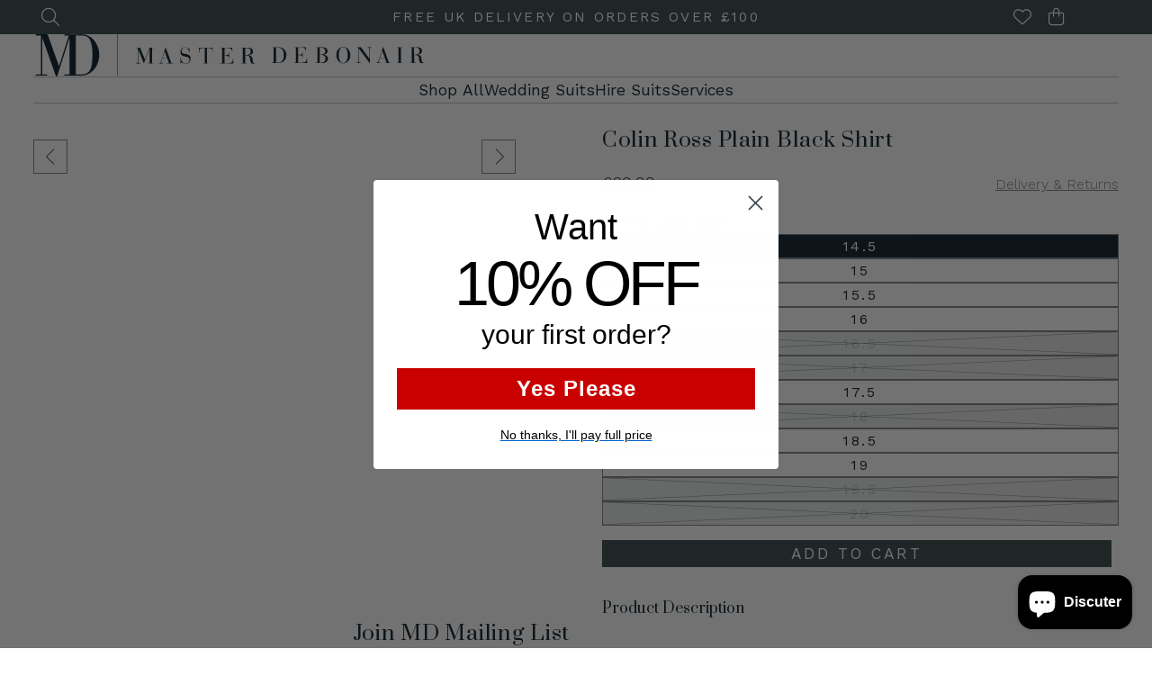

--- FILE ---
content_type: text/html; charset=utf-8
request_url: https://masterdebonair.co/fr/products/colin-ross-plain-black-shirt
body_size: 34500
content:
<!doctype html>
<html class="no-js" lang="fr">
  <head><meta charset="utf-8">
    <meta http-equiv="X-UA-Compatible" content="IE=edge">
    <meta name="viewport" content="width=device-width,initial-scale=1">
    <meta name="theme-color" content="">
    <link rel="canonical" href="https://masterdebonair.co/fr/products/colin-ross-plain-black-shirt">
    <link rel="preconnect" href="https://cdn.shopify.com" crossorigin><link rel="icon" type="image/png" href="//masterdebonair.co/cdn/shop/files/md-favicon.png?crop=center&height=96&v=1721931968&width=96">
    
     <!-- Google Tag Manager -->
<script>(function(w,d,s,l,i){w[l]=w[l]||[];w[l].push({'gtm.start':
new Date().getTime(),event:'gtm.js'});var f=d.getElementsByTagName(s)[0],
j=d.createElement(s),dl=l!='dataLayer'?'&l='+l:'';j.async=true;j.src=
'https://www.googletagmanager.com/gtm.js?id='+i+dl;f.parentNode.insertBefore(j,f);
})(window,document,'script','dataLayer','GTM-PRFJMH7B');</script>
<!-- End Google Tag Manager -->

    <title>
      Colin Ross Plain Black Shirt
 &ndash; Master Debonair</title>

    
      <meta name="description" content="If a simple, sturdy and comfortable formal shirt is what you&#39;re on the hunt for, then look no further than the Colin Ross Plain Black Shirt. The perfect shirt to sit under blazers and waistcoats, or even just to wear as a stand-alone piece. Double cuff - wear with cufflinks Material: 35% cotton 65% Polyester See wash i">
    

    

<meta property="og:site_name" content="Master Debonair">
<meta property="og:url" content="https://masterdebonair.co/fr/products/colin-ross-plain-black-shirt">
<meta property="og:title" content="Colin Ross Plain Black Shirt">
<meta property="og:type" content="product">
<meta property="og:description" content="If a simple, sturdy and comfortable formal shirt is what you&#39;re on the hunt for, then look no further than the Colin Ross Plain Black Shirt. The perfect shirt to sit under blazers and waistcoats, or even just to wear as a stand-alone piece. Double cuff - wear with cufflinks Material: 35% cotton 65% Polyester See wash i">


  <meta property="og:image" content="http://masterdebonair.co/cdn/shop/files/DSC04528.jpg?v=1721914982">
  <meta property="og:image:secure_url" content="https://masterdebonair.co/cdn/shop/files/DSC04528.jpg?v=1721914982">
  <meta property="og:image:width" content="2207">
  <meta property="og:image:height" content="3311">

<meta property="og:price:amount" content="29.99">
  <meta property="og:price:currency" content="GBP"><meta name="twitter:site" content="@master_debonair"><meta name="twitter:card" content="summary_large_image">
<meta name="twitter:title" content="Colin Ross Plain Black Shirt">
<meta name="twitter:description" content="If a simple, sturdy and comfortable formal shirt is what you&#39;re on the hunt for, then look no further than the Colin Ross Plain Black Shirt. The perfect shirt to sit under blazers and waistcoats, or even just to wear as a stand-alone piece. Double cuff - wear with cufflinks Material: 35% cotton 65% Polyester See wash i">


    <script src="//masterdebonair.co/cdn/shop/t/14/assets/global.js?v=168881820183136475181729177406" defer="defer"></script>
    <script>window.performance && window.performance.mark && window.performance.mark('shopify.content_for_header.start');</script><meta name="facebook-domain-verification" content="2f29hsprnd8lr8w0sk326f46lrwmik">
<meta name="google-site-verification" content="WYWjnO-5GD9KpsF_4gdBdrpx9Lt2tuavLFly2KZIc6Y">
<meta id="shopify-digital-wallet" name="shopify-digital-wallet" content="/84472725838/digital_wallets/dialog">
<meta name="shopify-checkout-api-token" content="6319932136bd30aeff73fe25ab3a02a4">
<link rel="alternate" hreflang="x-default" href="https://masterdebonair.co/products/colin-ross-plain-black-shirt">
<link rel="alternate" hreflang="en" href="https://masterdebonair.co/products/colin-ross-plain-black-shirt">
<link rel="alternate" hreflang="da" href="https://masterdebonair.co/da/products/colin-ross-plain-black-shirt">
<link rel="alternate" hreflang="fr" href="https://masterdebonair.co/fr/products/colin-ross-plain-black-shirt">
<link rel="alternate" hreflang="de" href="https://masterdebonair.co/de/products/colin-ross-plain-black-shirt">
<link rel="alternate" hreflang="es" href="https://masterdebonair.co/es/products/colin-ross-plain-black-shirt">
<link rel="alternate" hreflang="sv" href="https://masterdebonair.co/sv/products/colin-ross-plain-black-shirt">
<link rel="alternate" type="application/json+oembed" href="https://masterdebonair.co/fr/products/colin-ross-plain-black-shirt.oembed">
<script async="async" src="/checkouts/internal/preloads.js?locale=fr-GB"></script>
<link rel="preconnect" href="https://shop.app" crossorigin="anonymous">
<script async="async" src="https://shop.app/checkouts/internal/preloads.js?locale=fr-GB&shop_id=84472725838" crossorigin="anonymous"></script>
<script id="apple-pay-shop-capabilities" type="application/json">{"shopId":84472725838,"countryCode":"GB","currencyCode":"GBP","merchantCapabilities":["supports3DS"],"merchantId":"gid:\/\/shopify\/Shop\/84472725838","merchantName":"Master Debonair","requiredBillingContactFields":["postalAddress","email"],"requiredShippingContactFields":["postalAddress","email"],"shippingType":"shipping","supportedNetworks":["visa","maestro","masterCard","amex","discover","elo"],"total":{"type":"pending","label":"Master Debonair","amount":"1.00"},"shopifyPaymentsEnabled":true,"supportsSubscriptions":true}</script>
<script id="shopify-features" type="application/json">{"accessToken":"6319932136bd30aeff73fe25ab3a02a4","betas":["rich-media-storefront-analytics"],"domain":"masterdebonair.co","predictiveSearch":true,"shopId":84472725838,"locale":"fr"}</script>
<script>var Shopify = Shopify || {};
Shopify.shop = "5af815-a1.myshopify.com";
Shopify.locale = "fr";
Shopify.currency = {"active":"GBP","rate":"1.0"};
Shopify.country = "GB";
Shopify.theme = {"name":"v1.8","id":169535865166,"schema_name":"Dawn","schema_version":"7.0.0","theme_store_id":null,"role":"main"};
Shopify.theme.handle = "null";
Shopify.theme.style = {"id":null,"handle":null};
Shopify.cdnHost = "masterdebonair.co/cdn";
Shopify.routes = Shopify.routes || {};
Shopify.routes.root = "/fr/";</script>
<script type="module">!function(o){(o.Shopify=o.Shopify||{}).modules=!0}(window);</script>
<script>!function(o){function n(){var o=[];function n(){o.push(Array.prototype.slice.apply(arguments))}return n.q=o,n}var t=o.Shopify=o.Shopify||{};t.loadFeatures=n(),t.autoloadFeatures=n()}(window);</script>
<script>
  window.ShopifyPay = window.ShopifyPay || {};
  window.ShopifyPay.apiHost = "shop.app\/pay";
  window.ShopifyPay.redirectState = null;
</script>
<script id="shop-js-analytics" type="application/json">{"pageType":"product"}</script>
<script defer="defer" async type="module" src="//masterdebonair.co/cdn/shopifycloud/shop-js/modules/v2/client.init-shop-cart-sync_C7zOiP7n.fr.esm.js"></script>
<script defer="defer" async type="module" src="//masterdebonair.co/cdn/shopifycloud/shop-js/modules/v2/chunk.common_CSlijhlg.esm.js"></script>
<script type="module">
  await import("//masterdebonair.co/cdn/shopifycloud/shop-js/modules/v2/client.init-shop-cart-sync_C7zOiP7n.fr.esm.js");
await import("//masterdebonair.co/cdn/shopifycloud/shop-js/modules/v2/chunk.common_CSlijhlg.esm.js");

  window.Shopify.SignInWithShop?.initShopCartSync?.({"fedCMEnabled":true,"windoidEnabled":true});

</script>
<script>
  window.Shopify = window.Shopify || {};
  if (!window.Shopify.featureAssets) window.Shopify.featureAssets = {};
  window.Shopify.featureAssets['shop-js'] = {"shop-cart-sync":["modules/v2/client.shop-cart-sync_BnBFXf0_.fr.esm.js","modules/v2/chunk.common_CSlijhlg.esm.js"],"init-fed-cm":["modules/v2/client.init-fed-cm_CSbHcSLQ.fr.esm.js","modules/v2/chunk.common_CSlijhlg.esm.js"],"shop-button":["modules/v2/client.shop-button_DLUKcBRB.fr.esm.js","modules/v2/chunk.common_CSlijhlg.esm.js"],"shop-cash-offers":["modules/v2/client.shop-cash-offers_Cua9cdqh.fr.esm.js","modules/v2/chunk.common_CSlijhlg.esm.js","modules/v2/chunk.modal_C0-OIa6B.esm.js"],"init-windoid":["modules/v2/client.init-windoid_BO2kqg2i.fr.esm.js","modules/v2/chunk.common_CSlijhlg.esm.js"],"init-shop-email-lookup-coordinator":["modules/v2/client.init-shop-email-lookup-coordinator_DcBZTVqR.fr.esm.js","modules/v2/chunk.common_CSlijhlg.esm.js"],"shop-toast-manager":["modules/v2/client.shop-toast-manager_CqHEw2nM.fr.esm.js","modules/v2/chunk.common_CSlijhlg.esm.js"],"shop-login-button":["modules/v2/client.shop-login-button_BQtEoURe.fr.esm.js","modules/v2/chunk.common_CSlijhlg.esm.js","modules/v2/chunk.modal_C0-OIa6B.esm.js"],"avatar":["modules/v2/client.avatar_BTnouDA3.fr.esm.js"],"pay-button":["modules/v2/client.pay-button_DUwpSVMx.fr.esm.js","modules/v2/chunk.common_CSlijhlg.esm.js"],"init-shop-cart-sync":["modules/v2/client.init-shop-cart-sync_C7zOiP7n.fr.esm.js","modules/v2/chunk.common_CSlijhlg.esm.js"],"init-customer-accounts":["modules/v2/client.init-customer-accounts_B0gbzGDF.fr.esm.js","modules/v2/client.shop-login-button_BQtEoURe.fr.esm.js","modules/v2/chunk.common_CSlijhlg.esm.js","modules/v2/chunk.modal_C0-OIa6B.esm.js"],"init-shop-for-new-customer-accounts":["modules/v2/client.init-shop-for-new-customer-accounts_C1ax6gR3.fr.esm.js","modules/v2/client.shop-login-button_BQtEoURe.fr.esm.js","modules/v2/chunk.common_CSlijhlg.esm.js","modules/v2/chunk.modal_C0-OIa6B.esm.js"],"init-customer-accounts-sign-up":["modules/v2/client.init-customer-accounts-sign-up_Dx4tXqtI.fr.esm.js","modules/v2/client.shop-login-button_BQtEoURe.fr.esm.js","modules/v2/chunk.common_CSlijhlg.esm.js","modules/v2/chunk.modal_C0-OIa6B.esm.js"],"checkout-modal":["modules/v2/client.checkout-modal_BZLk86_8.fr.esm.js","modules/v2/chunk.common_CSlijhlg.esm.js","modules/v2/chunk.modal_C0-OIa6B.esm.js"],"shop-follow-button":["modules/v2/client.shop-follow-button_YGA9KtE6.fr.esm.js","modules/v2/chunk.common_CSlijhlg.esm.js","modules/v2/chunk.modal_C0-OIa6B.esm.js"],"lead-capture":["modules/v2/client.lead-capture_BKsxsIKj.fr.esm.js","modules/v2/chunk.common_CSlijhlg.esm.js","modules/v2/chunk.modal_C0-OIa6B.esm.js"],"shop-login":["modules/v2/client.shop-login_s6dWeBr2.fr.esm.js","modules/v2/chunk.common_CSlijhlg.esm.js","modules/v2/chunk.modal_C0-OIa6B.esm.js"],"payment-terms":["modules/v2/client.payment-terms_CTuGCy7C.fr.esm.js","modules/v2/chunk.common_CSlijhlg.esm.js","modules/v2/chunk.modal_C0-OIa6B.esm.js"]};
</script>
<script id="__st">var __st={"a":84472725838,"offset":0,"reqid":"619c8af1-6e2e-40a1-b458-c22e9432af15-1768373466","pageurl":"masterdebonair.co\/fr\/products\/colin-ross-plain-black-shirt","u":"18e08a21e92f","p":"product","rtyp":"product","rid":9635062317390};</script>
<script>window.ShopifyPaypalV4VisibilityTracking = true;</script>
<script id="captcha-bootstrap">!function(){'use strict';const t='contact',e='account',n='new_comment',o=[[t,t],['blogs',n],['comments',n],[t,'customer']],c=[[e,'customer_login'],[e,'guest_login'],[e,'recover_customer_password'],[e,'create_customer']],r=t=>t.map((([t,e])=>`form[action*='/${t}']:not([data-nocaptcha='true']) input[name='form_type'][value='${e}']`)).join(','),a=t=>()=>t?[...document.querySelectorAll(t)].map((t=>t.form)):[];function s(){const t=[...o],e=r(t);return a(e)}const i='password',u='form_key',d=['recaptcha-v3-token','g-recaptcha-response','h-captcha-response',i],f=()=>{try{return window.sessionStorage}catch{return}},m='__shopify_v',_=t=>t.elements[u];function p(t,e,n=!1){try{const o=window.sessionStorage,c=JSON.parse(o.getItem(e)),{data:r}=function(t){const{data:e,action:n}=t;return t[m]||n?{data:e,action:n}:{data:t,action:n}}(c);for(const[e,n]of Object.entries(r))t.elements[e]&&(t.elements[e].value=n);n&&o.removeItem(e)}catch(o){console.error('form repopulation failed',{error:o})}}const l='form_type',E='cptcha';function T(t){t.dataset[E]=!0}const w=window,h=w.document,L='Shopify',v='ce_forms',y='captcha';let A=!1;((t,e)=>{const n=(g='f06e6c50-85a8-45c8-87d0-21a2b65856fe',I='https://cdn.shopify.com/shopifycloud/storefront-forms-hcaptcha/ce_storefront_forms_captcha_hcaptcha.v1.5.2.iife.js',D={infoText:'Protégé par hCaptcha',privacyText:'Confidentialité',termsText:'Conditions'},(t,e,n)=>{const o=w[L][v],c=o.bindForm;if(c)return c(t,g,e,D).then(n);var r;o.q.push([[t,g,e,D],n]),r=I,A||(h.body.append(Object.assign(h.createElement('script'),{id:'captcha-provider',async:!0,src:r})),A=!0)});var g,I,D;w[L]=w[L]||{},w[L][v]=w[L][v]||{},w[L][v].q=[],w[L][y]=w[L][y]||{},w[L][y].protect=function(t,e){n(t,void 0,e),T(t)},Object.freeze(w[L][y]),function(t,e,n,w,h,L){const[v,y,A,g]=function(t,e,n){const i=e?o:[],u=t?c:[],d=[...i,...u],f=r(d),m=r(i),_=r(d.filter((([t,e])=>n.includes(e))));return[a(f),a(m),a(_),s()]}(w,h,L),I=t=>{const e=t.target;return e instanceof HTMLFormElement?e:e&&e.form},D=t=>v().includes(t);t.addEventListener('submit',(t=>{const e=I(t);if(!e)return;const n=D(e)&&!e.dataset.hcaptchaBound&&!e.dataset.recaptchaBound,o=_(e),c=g().includes(e)&&(!o||!o.value);(n||c)&&t.preventDefault(),c&&!n&&(function(t){try{if(!f())return;!function(t){const e=f();if(!e)return;const n=_(t);if(!n)return;const o=n.value;o&&e.removeItem(o)}(t);const e=Array.from(Array(32),(()=>Math.random().toString(36)[2])).join('');!function(t,e){_(t)||t.append(Object.assign(document.createElement('input'),{type:'hidden',name:u})),t.elements[u].value=e}(t,e),function(t,e){const n=f();if(!n)return;const o=[...t.querySelectorAll(`input[type='${i}']`)].map((({name:t})=>t)),c=[...d,...o],r={};for(const[a,s]of new FormData(t).entries())c.includes(a)||(r[a]=s);n.setItem(e,JSON.stringify({[m]:1,action:t.action,data:r}))}(t,e)}catch(e){console.error('failed to persist form',e)}}(e),e.submit())}));const S=(t,e)=>{t&&!t.dataset[E]&&(n(t,e.some((e=>e===t))),T(t))};for(const o of['focusin','change'])t.addEventListener(o,(t=>{const e=I(t);D(e)&&S(e,y())}));const B=e.get('form_key'),M=e.get(l),P=B&&M;t.addEventListener('DOMContentLoaded',(()=>{const t=y();if(P)for(const e of t)e.elements[l].value===M&&p(e,B);[...new Set([...A(),...v().filter((t=>'true'===t.dataset.shopifyCaptcha))])].forEach((e=>S(e,t)))}))}(h,new URLSearchParams(w.location.search),n,t,e,['guest_login'])})(!0,!0)}();</script>
<script integrity="sha256-4kQ18oKyAcykRKYeNunJcIwy7WH5gtpwJnB7kiuLZ1E=" data-source-attribution="shopify.loadfeatures" defer="defer" src="//masterdebonair.co/cdn/shopifycloud/storefront/assets/storefront/load_feature-a0a9edcb.js" crossorigin="anonymous"></script>
<script crossorigin="anonymous" defer="defer" src="//masterdebonair.co/cdn/shopifycloud/storefront/assets/shopify_pay/storefront-65b4c6d7.js?v=20250812"></script>
<script data-source-attribution="shopify.dynamic_checkout.dynamic.init">var Shopify=Shopify||{};Shopify.PaymentButton=Shopify.PaymentButton||{isStorefrontPortableWallets:!0,init:function(){window.Shopify.PaymentButton.init=function(){};var t=document.createElement("script");t.src="https://masterdebonair.co/cdn/shopifycloud/portable-wallets/latest/portable-wallets.fr.js",t.type="module",document.head.appendChild(t)}};
</script>
<script data-source-attribution="shopify.dynamic_checkout.buyer_consent">
  function portableWalletsHideBuyerConsent(e){var t=document.getElementById("shopify-buyer-consent"),n=document.getElementById("shopify-subscription-policy-button");t&&n&&(t.classList.add("hidden"),t.setAttribute("aria-hidden","true"),n.removeEventListener("click",e))}function portableWalletsShowBuyerConsent(e){var t=document.getElementById("shopify-buyer-consent"),n=document.getElementById("shopify-subscription-policy-button");t&&n&&(t.classList.remove("hidden"),t.removeAttribute("aria-hidden"),n.addEventListener("click",e))}window.Shopify?.PaymentButton&&(window.Shopify.PaymentButton.hideBuyerConsent=portableWalletsHideBuyerConsent,window.Shopify.PaymentButton.showBuyerConsent=portableWalletsShowBuyerConsent);
</script>
<script data-source-attribution="shopify.dynamic_checkout.cart.bootstrap">document.addEventListener("DOMContentLoaded",(function(){function t(){return document.querySelector("shopify-accelerated-checkout-cart, shopify-accelerated-checkout")}if(t())Shopify.PaymentButton.init();else{new MutationObserver((function(e,n){t()&&(Shopify.PaymentButton.init(),n.disconnect())})).observe(document.body,{childList:!0,subtree:!0})}}));
</script>
<script id='scb4127' type='text/javascript' async='' src='https://masterdebonair.co/cdn/shopifycloud/privacy-banner/storefront-banner.js'></script><link id="shopify-accelerated-checkout-styles" rel="stylesheet" media="screen" href="https://masterdebonair.co/cdn/shopifycloud/portable-wallets/latest/accelerated-checkout-backwards-compat.css" crossorigin="anonymous">
<style id="shopify-accelerated-checkout-cart">
        #shopify-buyer-consent {
  margin-top: 1em;
  display: inline-block;
  width: 100%;
}

#shopify-buyer-consent.hidden {
  display: none;
}

#shopify-subscription-policy-button {
  background: none;
  border: none;
  padding: 0;
  text-decoration: underline;
  font-size: inherit;
  cursor: pointer;
}

#shopify-subscription-policy-button::before {
  box-shadow: none;
}

      </style>

<script>window.performance && window.performance.mark && window.performance.mark('shopify.content_for_header.end');</script>

    

    <style data-shopify>
      :root {
        --font-body-family: "Times New Roman", Times, serif;
        --font-body-style: italic;
        --font-body-weight: 400;
        --font-body-weight-bold: 700;

        --font-heading-family: "Times New Roman", Times, serif;
        --font-heading-style: normal;
        --font-heading-weight: 400;

        --font-body-scale: 1.0;
        --font-heading-scale: 1.0;

        --color-base-text: 18, 18, 18;
        --color-shadow: 18, 18, 18;
        --color-base-background-1: 255, 255, 255;
        --color-base-background-2: 243, 243, 243;
        --color-base-solid-button-labels: 255, 255, 255;
        --color-base-outline-button-labels: 18, 18, 18;
        --color-base-accent-1: 4, 23, 36;
        --color-base-accent-2: 51, 79, 180;
        --payment-terms-background-color: #ffffff;

        --gradient-base-background-1: #ffffff;
        --gradient-base-background-2: #f3f3f3;
        --gradient-base-accent-1: #041724;
        --gradient-base-accent-2: #334fb4;

        --media-padding: px;
        --media-border-opacity: 0.05;
        --media-border-width: 1px;
        --media-radius: 0px;
        --media-shadow-opacity: 0.0;
        --media-shadow-horizontal-offset: 0px;
        --media-shadow-vertical-offset: 4px;
        --media-shadow-blur-radius: 5px;
        --media-shadow-visible: 0;

        --page-width: 160rem;
        --page-width-margin: 0rem;

        --product-card-image-padding: 0.0rem;
        --product-card-corner-radius: 0.0rem;
        --product-card-text-alignment: left;
        --product-card-border-width: 0.0rem;
        --product-card-border-opacity: 0.1;
        --product-card-shadow-opacity: 0.0;
        --product-card-shadow-visible: 0;
        --product-card-shadow-horizontal-offset: 0.0rem;
        --product-card-shadow-vertical-offset: 0.4rem;
        --product-card-shadow-blur-radius: 0.5rem;

        --collection-card-image-padding: 0.0rem;
        --collection-card-corner-radius: 0.0rem;
        --collection-card-text-alignment: left;
        --collection-card-border-width: 0.0rem;
        --collection-card-border-opacity: 0.1;
        --collection-card-shadow-opacity: 0.0;
        --collection-card-shadow-visible: 0;
        --collection-card-shadow-horizontal-offset: 0.0rem;
        --collection-card-shadow-vertical-offset: 0.4rem;
        --collection-card-shadow-blur-radius: 0.5rem;

        --blog-card-image-padding: 0.0rem;
        --blog-card-corner-radius: 0.0rem;
        --blog-card-text-alignment: left;
        --blog-card-border-width: 0.0rem;
        --blog-card-border-opacity: 0.1;
        --blog-card-shadow-opacity: 0.0;
        --blog-card-shadow-visible: 0;
        --blog-card-shadow-horizontal-offset: 0.0rem;
        --blog-card-shadow-vertical-offset: 0.4rem;
        --blog-card-shadow-blur-radius: 0.5rem;

        --badge-corner-radius: 4.0rem;

        --popup-border-width: 1px;
        --popup-border-opacity: 0.1;
        --popup-corner-radius: 0px;
        --popup-shadow-opacity: 0.0;
        --popup-shadow-horizontal-offset: 0px;
        --popup-shadow-vertical-offset: 4px;
        --popup-shadow-blur-radius: 5px;

        --drawer-border-width: 1px;
        --drawer-border-opacity: 0.1;
        --drawer-shadow-opacity: 0.0;
        --drawer-shadow-horizontal-offset: 0px;
        --drawer-shadow-vertical-offset: 4px;
        --drawer-shadow-blur-radius: 5px;

        --spacing-sections-desktop: 0px;
        --spacing-sections-mobile: 0px;

        --grid-desktop-vertical-spacing: 8px;
        --grid-desktop-horizontal-spacing: 8px;
        --grid-mobile-vertical-spacing: 4px;
        --grid-mobile-horizontal-spacing: 4px;

        --text-boxes-border-opacity: 0.1;
        --text-boxes-border-width: 0px;
        --text-boxes-radius: 0px;
        --text-boxes-shadow-opacity: 0.0;
        --text-boxes-shadow-visible: 0;
        --text-boxes-shadow-horizontal-offset: 0px;
        --text-boxes-shadow-vertical-offset: 4px;
        --text-boxes-shadow-blur-radius: 5px;

        --buttons-radius: 0px;
        --buttons-radius-outset: 0px;
        --buttons-border-width: 1px;
        --buttons-border-opacity: 1.0;
        --buttons-shadow-opacity: 0.0;
        --buttons-shadow-visible: 0;
        --buttons-shadow-horizontal-offset: 0px;
        --buttons-shadow-vertical-offset: 4px;
        --buttons-shadow-blur-radius: 5px;
        --buttons-border-offset: 0px;

        --inputs-radius: 0px;
        --inputs-border-width: 1px;
        --inputs-border-opacity: 0.55;
        --inputs-shadow-opacity: 0.0;
        --inputs-shadow-horizontal-offset: 0px;
        --inputs-margin-offset: 0px;
        --inputs-shadow-vertical-offset: 4px;
        --inputs-shadow-blur-radius: 5px;
        --inputs-radius-outset: 0px;

        --variant-pills-radius: 40px;
        --variant-pills-border-width: 1px;
        --variant-pills-border-opacity: 0.55;
        --variant-pills-shadow-opacity: 0.0;
        --variant-pills-shadow-horizontal-offset: 0px;
        --variant-pills-shadow-vertical-offset: 4px;
        --variant-pills-shadow-blur-radius: 5px;
      }
    </style>

    <link href="//masterdebonair.co/cdn/shop/t/14/assets/base-merged.css?v=66727098501431448561729177406" rel="stylesheet" type="text/css" media="all" />

    <link
      rel="stylesheet"
      href="//masterdebonair.co/cdn/shop/t/14/assets/base-merged.css?v=66727098501431448561729177406"
      media="print"
      onload="this.media='all'"
    >

    
<link
        rel="stylesheet"
        href="//masterdebonair.co/cdn/shop/t/14/assets/component-predictive-search.css?v=83512081251802922551729177406"
        media="print"
        onload="this.media='all'"
      ><script>
      document.documentElement.className = document.documentElement.className.replace('no-js', 'js');
      if (Shopify.designMode) {
        document.documentElement.classList.add('shopify-design-mode');
      }
    </script>

    <link rel="stylesheet" href="https://cdn.jsdelivr.net/npm/swiper@8/swiper-bundle.min.css">
    <link href="//masterdebonair.co/cdn/shop/t/14/assets/main.css?v=115120179121343358331729177406" rel="stylesheet" type="text/css" media="all" />

    <script src="//masterdebonair.co/cdn/shop/t/14/assets/main.js?v=142659630574930356741729177406" defer></script>
    <script src="https://kit.fontawesome.com/cecb812f63.js" crossorigin="anonymous" defer></script>
    <link rel="preconnect" href="https://fonts.googleapis.com">

    <link rel="preconnect" href="https://fonts.gstatic.com" crossorigin>
    <link
      href="https://fonts.googleapis.com/css2?family=Prata&family=Work+Sans:ital,wght@0,300;0,400;0,700;1,300;1,400;1,700&display=swap"
      rel="stylesheet"
    >

    <script type="text/javascript" src="https://api.feefo.com/api/javascript/master-debonair" />

  <!-- Klaviyo -->
    <script async type="text/javascript">
      (function () {
        var _learnq = window._learnq || [];
        _learnq.push(['account', 'YpLrjW']);
        (function () {
          var b = document.createElement('script'); b.type = 'text/javascript'; b.async = true;
          b.src = ('https:' == document.location.protocol ? 'https://' : 'http://') + 'a.klaviyo.com/media/js/analytics/analytics.js';
          var a = document.getElementsByTagName('script')[0]; a.parentNode.insertBefore(b, a);
        })();
      })();
    </script>
<!-- End Klaviyo -->
    
    


<script>
var ignore_csapp_cart_reload = true;
</script>

<!-- BEGIN app block: shopify://apps/klaviyo-email-marketing-sms/blocks/klaviyo-onsite-embed/2632fe16-c075-4321-a88b-50b567f42507 -->












  <script async src="https://static.klaviyo.com/onsite/js/YpLrjW/klaviyo.js?company_id=YpLrjW"></script>
  <script>!function(){if(!window.klaviyo){window._klOnsite=window._klOnsite||[];try{window.klaviyo=new Proxy({},{get:function(n,i){return"push"===i?function(){var n;(n=window._klOnsite).push.apply(n,arguments)}:function(){for(var n=arguments.length,o=new Array(n),w=0;w<n;w++)o[w]=arguments[w];var t="function"==typeof o[o.length-1]?o.pop():void 0,e=new Promise((function(n){window._klOnsite.push([i].concat(o,[function(i){t&&t(i),n(i)}]))}));return e}}})}catch(n){window.klaviyo=window.klaviyo||[],window.klaviyo.push=function(){var n;(n=window._klOnsite).push.apply(n,arguments)}}}}();</script>

  
    <script id="viewed_product">
      if (item == null) {
        var _learnq = _learnq || [];

        var MetafieldReviews = null
        var MetafieldYotpoRating = null
        var MetafieldYotpoCount = null
        var MetafieldLooxRating = null
        var MetafieldLooxCount = null
        var okendoProduct = null
        var okendoProductReviewCount = null
        var okendoProductReviewAverageValue = null
        try {
          // The following fields are used for Customer Hub recently viewed in order to add reviews.
          // This information is not part of __kla_viewed. Instead, it is part of __kla_viewed_reviewed_items
          MetafieldReviews = {};
          MetafieldYotpoRating = null
          MetafieldYotpoCount = null
          MetafieldLooxRating = null
          MetafieldLooxCount = null

          okendoProduct = null
          // If the okendo metafield is not legacy, it will error, which then requires the new json formatted data
          if (okendoProduct && 'error' in okendoProduct) {
            okendoProduct = null
          }
          okendoProductReviewCount = okendoProduct ? okendoProduct.reviewCount : null
          okendoProductReviewAverageValue = okendoProduct ? okendoProduct.reviewAverageValue : null
        } catch (error) {
          console.error('Error in Klaviyo onsite reviews tracking:', error);
        }

        var item = {
          Name: "Colin Ross Plain Black Shirt",
          ProductID: 9635062317390,
          Categories: ["All Products","Best Sellers","Men's Formal Shirts","Men's Formal Wear"],
          ImageURL: "https://masterdebonair.co/cdn/shop/files/DSC04528_grande.jpg?v=1721914982",
          URL: "https://masterdebonair.co/fr/products/colin-ross-plain-black-shirt",
          Brand: "Colin Ross",
          Price: "£29.99",
          Value: "29.99",
          CompareAtPrice: "£0.00"
        };
        _learnq.push(['track', 'Viewed Product', item]);
        _learnq.push(['trackViewedItem', {
          Title: item.Name,
          ItemId: item.ProductID,
          Categories: item.Categories,
          ImageUrl: item.ImageURL,
          Url: item.URL,
          Metadata: {
            Brand: item.Brand,
            Price: item.Price,
            Value: item.Value,
            CompareAtPrice: item.CompareAtPrice
          },
          metafields:{
            reviews: MetafieldReviews,
            yotpo:{
              rating: MetafieldYotpoRating,
              count: MetafieldYotpoCount,
            },
            loox:{
              rating: MetafieldLooxRating,
              count: MetafieldLooxCount,
            },
            okendo: {
              rating: okendoProductReviewAverageValue,
              count: okendoProductReviewCount,
            }
          }
        }]);
      }
    </script>
  




  <script>
    window.klaviyoReviewsProductDesignMode = false
  </script>







<!-- END app block --><script src="https://cdn.shopify.com/extensions/7bc9bb47-adfa-4267-963e-cadee5096caf/inbox-1252/assets/inbox-chat-loader.js" type="text/javascript" defer="defer"></script>
<script src="https://cdn.shopify.com/extensions/019aae75-2e66-7350-82a6-8647f66a2cf9/https-appointly-com-64/assets/appointly-embed.js" type="text/javascript" defer="defer"></script>
<link href="https://monorail-edge.shopifysvc.com" rel="dns-prefetch">
<script>(function(){if ("sendBeacon" in navigator && "performance" in window) {try {var session_token_from_headers = performance.getEntriesByType('navigation')[0].serverTiming.find(x => x.name == '_s').description;} catch {var session_token_from_headers = undefined;}var session_cookie_matches = document.cookie.match(/_shopify_s=([^;]*)/);var session_token_from_cookie = session_cookie_matches && session_cookie_matches.length === 2 ? session_cookie_matches[1] : "";var session_token = session_token_from_headers || session_token_from_cookie || "";function handle_abandonment_event(e) {var entries = performance.getEntries().filter(function(entry) {return /monorail-edge.shopifysvc.com/.test(entry.name);});if (!window.abandonment_tracked && entries.length === 0) {window.abandonment_tracked = true;var currentMs = Date.now();var navigation_start = performance.timing.navigationStart;var payload = {shop_id: 84472725838,url: window.location.href,navigation_start,duration: currentMs - navigation_start,session_token,page_type: "product"};window.navigator.sendBeacon("https://monorail-edge.shopifysvc.com/v1/produce", JSON.stringify({schema_id: "online_store_buyer_site_abandonment/1.1",payload: payload,metadata: {event_created_at_ms: currentMs,event_sent_at_ms: currentMs}}));}}window.addEventListener('pagehide', handle_abandonment_event);}}());</script>
<script id="web-pixels-manager-setup">(function e(e,d,r,n,o){if(void 0===o&&(o={}),!Boolean(null===(a=null===(i=window.Shopify)||void 0===i?void 0:i.analytics)||void 0===a?void 0:a.replayQueue)){var i,a;window.Shopify=window.Shopify||{};var t=window.Shopify;t.analytics=t.analytics||{};var s=t.analytics;s.replayQueue=[],s.publish=function(e,d,r){return s.replayQueue.push([e,d,r]),!0};try{self.performance.mark("wpm:start")}catch(e){}var l=function(){var e={modern:/Edge?\/(1{2}[4-9]|1[2-9]\d|[2-9]\d{2}|\d{4,})\.\d+(\.\d+|)|Firefox\/(1{2}[4-9]|1[2-9]\d|[2-9]\d{2}|\d{4,})\.\d+(\.\d+|)|Chrom(ium|e)\/(9{2}|\d{3,})\.\d+(\.\d+|)|(Maci|X1{2}).+ Version\/(15\.\d+|(1[6-9]|[2-9]\d|\d{3,})\.\d+)([,.]\d+|)( \(\w+\)|)( Mobile\/\w+|) Safari\/|Chrome.+OPR\/(9{2}|\d{3,})\.\d+\.\d+|(CPU[ +]OS|iPhone[ +]OS|CPU[ +]iPhone|CPU IPhone OS|CPU iPad OS)[ +]+(15[._]\d+|(1[6-9]|[2-9]\d|\d{3,})[._]\d+)([._]\d+|)|Android:?[ /-](13[3-9]|1[4-9]\d|[2-9]\d{2}|\d{4,})(\.\d+|)(\.\d+|)|Android.+Firefox\/(13[5-9]|1[4-9]\d|[2-9]\d{2}|\d{4,})\.\d+(\.\d+|)|Android.+Chrom(ium|e)\/(13[3-9]|1[4-9]\d|[2-9]\d{2}|\d{4,})\.\d+(\.\d+|)|SamsungBrowser\/([2-9]\d|\d{3,})\.\d+/,legacy:/Edge?\/(1[6-9]|[2-9]\d|\d{3,})\.\d+(\.\d+|)|Firefox\/(5[4-9]|[6-9]\d|\d{3,})\.\d+(\.\d+|)|Chrom(ium|e)\/(5[1-9]|[6-9]\d|\d{3,})\.\d+(\.\d+|)([\d.]+$|.*Safari\/(?![\d.]+ Edge\/[\d.]+$))|(Maci|X1{2}).+ Version\/(10\.\d+|(1[1-9]|[2-9]\d|\d{3,})\.\d+)([,.]\d+|)( \(\w+\)|)( Mobile\/\w+|) Safari\/|Chrome.+OPR\/(3[89]|[4-9]\d|\d{3,})\.\d+\.\d+|(CPU[ +]OS|iPhone[ +]OS|CPU[ +]iPhone|CPU IPhone OS|CPU iPad OS)[ +]+(10[._]\d+|(1[1-9]|[2-9]\d|\d{3,})[._]\d+)([._]\d+|)|Android:?[ /-](13[3-9]|1[4-9]\d|[2-9]\d{2}|\d{4,})(\.\d+|)(\.\d+|)|Mobile Safari.+OPR\/([89]\d|\d{3,})\.\d+\.\d+|Android.+Firefox\/(13[5-9]|1[4-9]\d|[2-9]\d{2}|\d{4,})\.\d+(\.\d+|)|Android.+Chrom(ium|e)\/(13[3-9]|1[4-9]\d|[2-9]\d{2}|\d{4,})\.\d+(\.\d+|)|Android.+(UC? ?Browser|UCWEB|U3)[ /]?(15\.([5-9]|\d{2,})|(1[6-9]|[2-9]\d|\d{3,})\.\d+)\.\d+|SamsungBrowser\/(5\.\d+|([6-9]|\d{2,})\.\d+)|Android.+MQ{2}Browser\/(14(\.(9|\d{2,})|)|(1[5-9]|[2-9]\d|\d{3,})(\.\d+|))(\.\d+|)|K[Aa][Ii]OS\/(3\.\d+|([4-9]|\d{2,})\.\d+)(\.\d+|)/},d=e.modern,r=e.legacy,n=navigator.userAgent;return n.match(d)?"modern":n.match(r)?"legacy":"unknown"}(),u="modern"===l?"modern":"legacy",c=(null!=n?n:{modern:"",legacy:""})[u],f=function(e){return[e.baseUrl,"/wpm","/b",e.hashVersion,"modern"===e.buildTarget?"m":"l",".js"].join("")}({baseUrl:d,hashVersion:r,buildTarget:u}),m=function(e){var d=e.version,r=e.bundleTarget,n=e.surface,o=e.pageUrl,i=e.monorailEndpoint;return{emit:function(e){var a=e.status,t=e.errorMsg,s=(new Date).getTime(),l=JSON.stringify({metadata:{event_sent_at_ms:s},events:[{schema_id:"web_pixels_manager_load/3.1",payload:{version:d,bundle_target:r,page_url:o,status:a,surface:n,error_msg:t},metadata:{event_created_at_ms:s}}]});if(!i)return console&&console.warn&&console.warn("[Web Pixels Manager] No Monorail endpoint provided, skipping logging."),!1;try{return self.navigator.sendBeacon.bind(self.navigator)(i,l)}catch(e){}var u=new XMLHttpRequest;try{return u.open("POST",i,!0),u.setRequestHeader("Content-Type","text/plain"),u.send(l),!0}catch(e){return console&&console.warn&&console.warn("[Web Pixels Manager] Got an unhandled error while logging to Monorail."),!1}}}}({version:r,bundleTarget:l,surface:e.surface,pageUrl:self.location.href,monorailEndpoint:e.monorailEndpoint});try{o.browserTarget=l,function(e){var d=e.src,r=e.async,n=void 0===r||r,o=e.onload,i=e.onerror,a=e.sri,t=e.scriptDataAttributes,s=void 0===t?{}:t,l=document.createElement("script"),u=document.querySelector("head"),c=document.querySelector("body");if(l.async=n,l.src=d,a&&(l.integrity=a,l.crossOrigin="anonymous"),s)for(var f in s)if(Object.prototype.hasOwnProperty.call(s,f))try{l.dataset[f]=s[f]}catch(e){}if(o&&l.addEventListener("load",o),i&&l.addEventListener("error",i),u)u.appendChild(l);else{if(!c)throw new Error("Did not find a head or body element to append the script");c.appendChild(l)}}({src:f,async:!0,onload:function(){if(!function(){var e,d;return Boolean(null===(d=null===(e=window.Shopify)||void 0===e?void 0:e.analytics)||void 0===d?void 0:d.initialized)}()){var d=window.webPixelsManager.init(e)||void 0;if(d){var r=window.Shopify.analytics;r.replayQueue.forEach((function(e){var r=e[0],n=e[1],o=e[2];d.publishCustomEvent(r,n,o)})),r.replayQueue=[],r.publish=d.publishCustomEvent,r.visitor=d.visitor,r.initialized=!0}}},onerror:function(){return m.emit({status:"failed",errorMsg:"".concat(f," has failed to load")})},sri:function(e){var d=/^sha384-[A-Za-z0-9+/=]+$/;return"string"==typeof e&&d.test(e)}(c)?c:"",scriptDataAttributes:o}),m.emit({status:"loading"})}catch(e){m.emit({status:"failed",errorMsg:(null==e?void 0:e.message)||"Unknown error"})}}})({shopId: 84472725838,storefrontBaseUrl: "https://masterdebonair.co",extensionsBaseUrl: "https://extensions.shopifycdn.com/cdn/shopifycloud/web-pixels-manager",monorailEndpoint: "https://monorail-edge.shopifysvc.com/unstable/produce_batch",surface: "storefront-renderer",enabledBetaFlags: ["2dca8a86","a0d5f9d2"],webPixelsConfigList: [{"id":"1383235918","configuration":"{\"config\":\"{\\\"pixel_id\\\":\\\"G-2DD6B37FW0\\\",\\\"target_country\\\":\\\"GB\\\",\\\"gtag_events\\\":[{\\\"type\\\":\\\"search\\\",\\\"action_label\\\":[\\\"G-2DD6B37FW0\\\",\\\"AW-845708529\\\/YA75CMfR2c8BEPH5oZMD\\\"]},{\\\"type\\\":\\\"begin_checkout\\\",\\\"action_label\\\":[\\\"G-2DD6B37FW0\\\",\\\"AW-845708529\\\/qYqtCMTR2c8BEPH5oZMD\\\"]},{\\\"type\\\":\\\"view_item\\\",\\\"action_label\\\":[\\\"G-2DD6B37FW0\\\",\\\"AW-845708529\\\/jvy6CL7R2c8BEPH5oZMD\\\",\\\"MC-G2TXF5KPP7\\\"]},{\\\"type\\\":\\\"purchase\\\",\\\"action_label\\\":[\\\"G-2DD6B37FW0\\\",\\\"AW-845708529\\\/eS-HCLvR2c8BEPH5oZMD\\\",\\\"MC-G2TXF5KPP7\\\"]},{\\\"type\\\":\\\"page_view\\\",\\\"action_label\\\":[\\\"G-2DD6B37FW0\\\",\\\"AW-845708529\\\/C8eiCLjR2c8BEPH5oZMD\\\",\\\"MC-G2TXF5KPP7\\\"]},{\\\"type\\\":\\\"add_payment_info\\\",\\\"action_label\\\":[\\\"G-2DD6B37FW0\\\",\\\"AW-845708529\\\/lWpiCMrR2c8BEPH5oZMD\\\"]},{\\\"type\\\":\\\"add_to_cart\\\",\\\"action_label\\\":[\\\"G-2DD6B37FW0\\\",\\\"AW-845708529\\\/Q9peCMHR2c8BEPH5oZMD\\\"]}],\\\"enable_monitoring_mode\\\":false}\"}","eventPayloadVersion":"v1","runtimeContext":"OPEN","scriptVersion":"b2a88bafab3e21179ed38636efcd8a93","type":"APP","apiClientId":1780363,"privacyPurposes":[],"dataSharingAdjustments":{"protectedCustomerApprovalScopes":["read_customer_address","read_customer_email","read_customer_name","read_customer_personal_data","read_customer_phone"]}},{"id":"805634382","configuration":"{\"pixelCode\":\"CG0FOKJC77UB1VM5UD20\"}","eventPayloadVersion":"v1","runtimeContext":"STRICT","scriptVersion":"22e92c2ad45662f435e4801458fb78cc","type":"APP","apiClientId":4383523,"privacyPurposes":["ANALYTICS","MARKETING","SALE_OF_DATA"],"dataSharingAdjustments":{"protectedCustomerApprovalScopes":["read_customer_address","read_customer_email","read_customer_name","read_customer_personal_data","read_customer_phone"]}},{"id":"536641870","configuration":"{\"pixel_id\":\"444355649275209\",\"pixel_type\":\"facebook_pixel\",\"metaapp_system_user_token\":\"-\"}","eventPayloadVersion":"v1","runtimeContext":"OPEN","scriptVersion":"ca16bc87fe92b6042fbaa3acc2fbdaa6","type":"APP","apiClientId":2329312,"privacyPurposes":["ANALYTICS","MARKETING","SALE_OF_DATA"],"dataSharingAdjustments":{"protectedCustomerApprovalScopes":["read_customer_address","read_customer_email","read_customer_name","read_customer_personal_data","read_customer_phone"]}},{"id":"shopify-app-pixel","configuration":"{}","eventPayloadVersion":"v1","runtimeContext":"STRICT","scriptVersion":"0450","apiClientId":"shopify-pixel","type":"APP","privacyPurposes":["ANALYTICS","MARKETING"]},{"id":"shopify-custom-pixel","eventPayloadVersion":"v1","runtimeContext":"LAX","scriptVersion":"0450","apiClientId":"shopify-pixel","type":"CUSTOM","privacyPurposes":["ANALYTICS","MARKETING"]}],isMerchantRequest: false,initData: {"shop":{"name":"Master Debonair","paymentSettings":{"currencyCode":"GBP"},"myshopifyDomain":"5af815-a1.myshopify.com","countryCode":"GB","storefrontUrl":"https:\/\/masterdebonair.co\/fr"},"customer":null,"cart":null,"checkout":null,"productVariants":[{"price":{"amount":29.99,"currencyCode":"GBP"},"product":{"title":"Colin Ross Plain Black Shirt","vendor":"Colin Ross","id":"9635062317390","untranslatedTitle":"Colin Ross Plain Black Shirt","url":"\/fr\/products\/colin-ross-plain-black-shirt","type":"Formal Shirt"},"id":"48903315030350","image":{"src":"\/\/masterdebonair.co\/cdn\/shop\/files\/DSC04528.jpg?v=1721914982"},"sku":"VALUE-STD-FIT-BLACK-14.5","title":"14.5","untranslatedTitle":"14.5"},{"price":{"amount":29.99,"currencyCode":"GBP"},"product":{"title":"Colin Ross Plain Black Shirt","vendor":"Colin Ross","id":"9635062317390","untranslatedTitle":"Colin Ross Plain Black Shirt","url":"\/fr\/products\/colin-ross-plain-black-shirt","type":"Formal Shirt"},"id":"48903315063118","image":{"src":"\/\/masterdebonair.co\/cdn\/shop\/files\/DSC04528.jpg?v=1721914982"},"sku":"VALUE-STD-FIT-BLACK-15","title":"15","untranslatedTitle":"15"},{"price":{"amount":29.99,"currencyCode":"GBP"},"product":{"title":"Colin Ross Plain Black Shirt","vendor":"Colin Ross","id":"9635062317390","untranslatedTitle":"Colin Ross Plain Black Shirt","url":"\/fr\/products\/colin-ross-plain-black-shirt","type":"Formal Shirt"},"id":"48903315095886","image":{"src":"\/\/masterdebonair.co\/cdn\/shop\/files\/DSC04528.jpg?v=1721914982"},"sku":"VALUE-STD-FIT-BLACK-15.5","title":"15.5","untranslatedTitle":"15.5"},{"price":{"amount":29.99,"currencyCode":"GBP"},"product":{"title":"Colin Ross Plain Black Shirt","vendor":"Colin Ross","id":"9635062317390","untranslatedTitle":"Colin Ross Plain Black Shirt","url":"\/fr\/products\/colin-ross-plain-black-shirt","type":"Formal Shirt"},"id":"48903315128654","image":{"src":"\/\/masterdebonair.co\/cdn\/shop\/files\/DSC04528.jpg?v=1721914982"},"sku":"VALUE-STD-FIT-BLACK-16","title":"16","untranslatedTitle":"16"},{"price":{"amount":29.99,"currencyCode":"GBP"},"product":{"title":"Colin Ross Plain Black Shirt","vendor":"Colin Ross","id":"9635062317390","untranslatedTitle":"Colin Ross Plain Black Shirt","url":"\/fr\/products\/colin-ross-plain-black-shirt","type":"Formal Shirt"},"id":"48903315161422","image":{"src":"\/\/masterdebonair.co\/cdn\/shop\/files\/DSC04528.jpg?v=1721914982"},"sku":"VALUE-STD-FIT-BLACK-16.5","title":"16.5","untranslatedTitle":"16.5"},{"price":{"amount":29.99,"currencyCode":"GBP"},"product":{"title":"Colin Ross Plain Black Shirt","vendor":"Colin Ross","id":"9635062317390","untranslatedTitle":"Colin Ross Plain Black Shirt","url":"\/fr\/products\/colin-ross-plain-black-shirt","type":"Formal Shirt"},"id":"48903315194190","image":{"src":"\/\/masterdebonair.co\/cdn\/shop\/files\/DSC04528.jpg?v=1721914982"},"sku":"VALUE-STD-FIT-BLACK-17","title":"17","untranslatedTitle":"17"},{"price":{"amount":29.99,"currencyCode":"GBP"},"product":{"title":"Colin Ross Plain Black Shirt","vendor":"Colin Ross","id":"9635062317390","untranslatedTitle":"Colin Ross Plain Black Shirt","url":"\/fr\/products\/colin-ross-plain-black-shirt","type":"Formal Shirt"},"id":"48903315226958","image":{"src":"\/\/masterdebonair.co\/cdn\/shop\/files\/DSC04528.jpg?v=1721914982"},"sku":"VALUE-STD-FIT-BLACK-17.5","title":"17.5","untranslatedTitle":"17.5"},{"price":{"amount":29.99,"currencyCode":"GBP"},"product":{"title":"Colin Ross Plain Black Shirt","vendor":"Colin Ross","id":"9635062317390","untranslatedTitle":"Colin Ross Plain Black Shirt","url":"\/fr\/products\/colin-ross-plain-black-shirt","type":"Formal Shirt"},"id":"48903315259726","image":{"src":"\/\/masterdebonair.co\/cdn\/shop\/files\/DSC04528.jpg?v=1721914982"},"sku":"VALUE-STD-FIT-BLACK-18","title":"18","untranslatedTitle":"18"},{"price":{"amount":29.99,"currencyCode":"GBP"},"product":{"title":"Colin Ross Plain Black Shirt","vendor":"Colin Ross","id":"9635062317390","untranslatedTitle":"Colin Ross Plain Black Shirt","url":"\/fr\/products\/colin-ross-plain-black-shirt","type":"Formal Shirt"},"id":"48903315292494","image":{"src":"\/\/masterdebonair.co\/cdn\/shop\/files\/DSC04528.jpg?v=1721914982"},"sku":"VALUE-STD-FIT-BLACK-18.5","title":"18.5","untranslatedTitle":"18.5"},{"price":{"amount":29.99,"currencyCode":"GBP"},"product":{"title":"Colin Ross Plain Black Shirt","vendor":"Colin Ross","id":"9635062317390","untranslatedTitle":"Colin Ross Plain Black Shirt","url":"\/fr\/products\/colin-ross-plain-black-shirt","type":"Formal Shirt"},"id":"48903315325262","image":{"src":"\/\/masterdebonair.co\/cdn\/shop\/files\/DSC04528.jpg?v=1721914982"},"sku":"VALUE-STD-FIT-BLACK-19","title":"19","untranslatedTitle":"19"},{"price":{"amount":29.99,"currencyCode":"GBP"},"product":{"title":"Colin Ross Plain Black Shirt","vendor":"Colin Ross","id":"9635062317390","untranslatedTitle":"Colin Ross Plain Black Shirt","url":"\/fr\/products\/colin-ross-plain-black-shirt","type":"Formal Shirt"},"id":"48903315358030","image":{"src":"\/\/masterdebonair.co\/cdn\/shop\/files\/DSC04528.jpg?v=1721914982"},"sku":"VALUE-STD-FIT-BLACK-19.5","title":"19.5","untranslatedTitle":"19.5"},{"price":{"amount":29.99,"currencyCode":"GBP"},"product":{"title":"Colin Ross Plain Black Shirt","vendor":"Colin Ross","id":"9635062317390","untranslatedTitle":"Colin Ross Plain Black Shirt","url":"\/fr\/products\/colin-ross-plain-black-shirt","type":"Formal Shirt"},"id":"48903315390798","image":{"src":"\/\/masterdebonair.co\/cdn\/shop\/files\/DSC04528.jpg?v=1721914982"},"sku":"VALUE-STD-FIT-BLACK-20","title":"20","untranslatedTitle":"20"}],"purchasingCompany":null},},"https://masterdebonair.co/cdn","7cecd0b6w90c54c6cpe92089d5m57a67346",{"modern":"","legacy":""},{"shopId":"84472725838","storefrontBaseUrl":"https:\/\/masterdebonair.co","extensionBaseUrl":"https:\/\/extensions.shopifycdn.com\/cdn\/shopifycloud\/web-pixels-manager","surface":"storefront-renderer","enabledBetaFlags":"[\"2dca8a86\", \"a0d5f9d2\"]","isMerchantRequest":"false","hashVersion":"7cecd0b6w90c54c6cpe92089d5m57a67346","publish":"custom","events":"[[\"page_viewed\",{}],[\"product_viewed\",{\"productVariant\":{\"price\":{\"amount\":29.99,\"currencyCode\":\"GBP\"},\"product\":{\"title\":\"Colin Ross Plain Black Shirt\",\"vendor\":\"Colin Ross\",\"id\":\"9635062317390\",\"untranslatedTitle\":\"Colin Ross Plain Black Shirt\",\"url\":\"\/fr\/products\/colin-ross-plain-black-shirt\",\"type\":\"Formal Shirt\"},\"id\":\"48903315030350\",\"image\":{\"src\":\"\/\/masterdebonair.co\/cdn\/shop\/files\/DSC04528.jpg?v=1721914982\"},\"sku\":\"VALUE-STD-FIT-BLACK-14.5\",\"title\":\"14.5\",\"untranslatedTitle\":\"14.5\"}}]]"});</script><script>
  window.ShopifyAnalytics = window.ShopifyAnalytics || {};
  window.ShopifyAnalytics.meta = window.ShopifyAnalytics.meta || {};
  window.ShopifyAnalytics.meta.currency = 'GBP';
  var meta = {"product":{"id":9635062317390,"gid":"gid:\/\/shopify\/Product\/9635062317390","vendor":"Colin Ross","type":"Formal Shirt","handle":"colin-ross-plain-black-shirt","variants":[{"id":48903315030350,"price":2999,"name":"Colin Ross Plain Black Shirt - 14.5","public_title":"14.5","sku":"VALUE-STD-FIT-BLACK-14.5"},{"id":48903315063118,"price":2999,"name":"Colin Ross Plain Black Shirt - 15","public_title":"15","sku":"VALUE-STD-FIT-BLACK-15"},{"id":48903315095886,"price":2999,"name":"Colin Ross Plain Black Shirt - 15.5","public_title":"15.5","sku":"VALUE-STD-FIT-BLACK-15.5"},{"id":48903315128654,"price":2999,"name":"Colin Ross Plain Black Shirt - 16","public_title":"16","sku":"VALUE-STD-FIT-BLACK-16"},{"id":48903315161422,"price":2999,"name":"Colin Ross Plain Black Shirt - 16.5","public_title":"16.5","sku":"VALUE-STD-FIT-BLACK-16.5"},{"id":48903315194190,"price":2999,"name":"Colin Ross Plain Black Shirt - 17","public_title":"17","sku":"VALUE-STD-FIT-BLACK-17"},{"id":48903315226958,"price":2999,"name":"Colin Ross Plain Black Shirt - 17.5","public_title":"17.5","sku":"VALUE-STD-FIT-BLACK-17.5"},{"id":48903315259726,"price":2999,"name":"Colin Ross Plain Black Shirt - 18","public_title":"18","sku":"VALUE-STD-FIT-BLACK-18"},{"id":48903315292494,"price":2999,"name":"Colin Ross Plain Black Shirt - 18.5","public_title":"18.5","sku":"VALUE-STD-FIT-BLACK-18.5"},{"id":48903315325262,"price":2999,"name":"Colin Ross Plain Black Shirt - 19","public_title":"19","sku":"VALUE-STD-FIT-BLACK-19"},{"id":48903315358030,"price":2999,"name":"Colin Ross Plain Black Shirt - 19.5","public_title":"19.5","sku":"VALUE-STD-FIT-BLACK-19.5"},{"id":48903315390798,"price":2999,"name":"Colin Ross Plain Black Shirt - 20","public_title":"20","sku":"VALUE-STD-FIT-BLACK-20"}],"remote":false},"page":{"pageType":"product","resourceType":"product","resourceId":9635062317390,"requestId":"619c8af1-6e2e-40a1-b458-c22e9432af15-1768373466"}};
  for (var attr in meta) {
    window.ShopifyAnalytics.meta[attr] = meta[attr];
  }
</script>
<script class="analytics">
  (function () {
    var customDocumentWrite = function(content) {
      var jquery = null;

      if (window.jQuery) {
        jquery = window.jQuery;
      } else if (window.Checkout && window.Checkout.$) {
        jquery = window.Checkout.$;
      }

      if (jquery) {
        jquery('body').append(content);
      }
    };

    var hasLoggedConversion = function(token) {
      if (token) {
        return document.cookie.indexOf('loggedConversion=' + token) !== -1;
      }
      return false;
    }

    var setCookieIfConversion = function(token) {
      if (token) {
        var twoMonthsFromNow = new Date(Date.now());
        twoMonthsFromNow.setMonth(twoMonthsFromNow.getMonth() + 2);

        document.cookie = 'loggedConversion=' + token + '; expires=' + twoMonthsFromNow;
      }
    }

    var trekkie = window.ShopifyAnalytics.lib = window.trekkie = window.trekkie || [];
    if (trekkie.integrations) {
      return;
    }
    trekkie.methods = [
      'identify',
      'page',
      'ready',
      'track',
      'trackForm',
      'trackLink'
    ];
    trekkie.factory = function(method) {
      return function() {
        var args = Array.prototype.slice.call(arguments);
        args.unshift(method);
        trekkie.push(args);
        return trekkie;
      };
    };
    for (var i = 0; i < trekkie.methods.length; i++) {
      var key = trekkie.methods[i];
      trekkie[key] = trekkie.factory(key);
    }
    trekkie.load = function(config) {
      trekkie.config = config || {};
      trekkie.config.initialDocumentCookie = document.cookie;
      var first = document.getElementsByTagName('script')[0];
      var script = document.createElement('script');
      script.type = 'text/javascript';
      script.onerror = function(e) {
        var scriptFallback = document.createElement('script');
        scriptFallback.type = 'text/javascript';
        scriptFallback.onerror = function(error) {
                var Monorail = {
      produce: function produce(monorailDomain, schemaId, payload) {
        var currentMs = new Date().getTime();
        var event = {
          schema_id: schemaId,
          payload: payload,
          metadata: {
            event_created_at_ms: currentMs,
            event_sent_at_ms: currentMs
          }
        };
        return Monorail.sendRequest("https://" + monorailDomain + "/v1/produce", JSON.stringify(event));
      },
      sendRequest: function sendRequest(endpointUrl, payload) {
        // Try the sendBeacon API
        if (window && window.navigator && typeof window.navigator.sendBeacon === 'function' && typeof window.Blob === 'function' && !Monorail.isIos12()) {
          var blobData = new window.Blob([payload], {
            type: 'text/plain'
          });

          if (window.navigator.sendBeacon(endpointUrl, blobData)) {
            return true;
          } // sendBeacon was not successful

        } // XHR beacon

        var xhr = new XMLHttpRequest();

        try {
          xhr.open('POST', endpointUrl);
          xhr.setRequestHeader('Content-Type', 'text/plain');
          xhr.send(payload);
        } catch (e) {
          console.log(e);
        }

        return false;
      },
      isIos12: function isIos12() {
        return window.navigator.userAgent.lastIndexOf('iPhone; CPU iPhone OS 12_') !== -1 || window.navigator.userAgent.lastIndexOf('iPad; CPU OS 12_') !== -1;
      }
    };
    Monorail.produce('monorail-edge.shopifysvc.com',
      'trekkie_storefront_load_errors/1.1',
      {shop_id: 84472725838,
      theme_id: 169535865166,
      app_name: "storefront",
      context_url: window.location.href,
      source_url: "//masterdebonair.co/cdn/s/trekkie.storefront.55c6279c31a6628627b2ba1c5ff367020da294e2.min.js"});

        };
        scriptFallback.async = true;
        scriptFallback.src = '//masterdebonair.co/cdn/s/trekkie.storefront.55c6279c31a6628627b2ba1c5ff367020da294e2.min.js';
        first.parentNode.insertBefore(scriptFallback, first);
      };
      script.async = true;
      script.src = '//masterdebonair.co/cdn/s/trekkie.storefront.55c6279c31a6628627b2ba1c5ff367020da294e2.min.js';
      first.parentNode.insertBefore(script, first);
    };
    trekkie.load(
      {"Trekkie":{"appName":"storefront","development":false,"defaultAttributes":{"shopId":84472725838,"isMerchantRequest":null,"themeId":169535865166,"themeCityHash":"1278906948542370612","contentLanguage":"fr","currency":"GBP","eventMetadataId":"bcf45d8f-9ac9-45cd-87f4-2f77dd40f9dd"},"isServerSideCookieWritingEnabled":true,"monorailRegion":"shop_domain","enabledBetaFlags":["65f19447"]},"Session Attribution":{},"S2S":{"facebookCapiEnabled":true,"source":"trekkie-storefront-renderer","apiClientId":580111}}
    );

    var loaded = false;
    trekkie.ready(function() {
      if (loaded) return;
      loaded = true;

      window.ShopifyAnalytics.lib = window.trekkie;

      var originalDocumentWrite = document.write;
      document.write = customDocumentWrite;
      try { window.ShopifyAnalytics.merchantGoogleAnalytics.call(this); } catch(error) {};
      document.write = originalDocumentWrite;

      window.ShopifyAnalytics.lib.page(null,{"pageType":"product","resourceType":"product","resourceId":9635062317390,"requestId":"619c8af1-6e2e-40a1-b458-c22e9432af15-1768373466","shopifyEmitted":true});

      var match = window.location.pathname.match(/checkouts\/(.+)\/(thank_you|post_purchase)/)
      var token = match? match[1]: undefined;
      if (!hasLoggedConversion(token)) {
        setCookieIfConversion(token);
        window.ShopifyAnalytics.lib.track("Viewed Product",{"currency":"GBP","variantId":48903315030350,"productId":9635062317390,"productGid":"gid:\/\/shopify\/Product\/9635062317390","name":"Colin Ross Plain Black Shirt - 14.5","price":"29.99","sku":"VALUE-STD-FIT-BLACK-14.5","brand":"Colin Ross","variant":"14.5","category":"Formal Shirt","nonInteraction":true,"remote":false},undefined,undefined,{"shopifyEmitted":true});
      window.ShopifyAnalytics.lib.track("monorail:\/\/trekkie_storefront_viewed_product\/1.1",{"currency":"GBP","variantId":48903315030350,"productId":9635062317390,"productGid":"gid:\/\/shopify\/Product\/9635062317390","name":"Colin Ross Plain Black Shirt - 14.5","price":"29.99","sku":"VALUE-STD-FIT-BLACK-14.5","brand":"Colin Ross","variant":"14.5","category":"Formal Shirt","nonInteraction":true,"remote":false,"referer":"https:\/\/masterdebonair.co\/fr\/products\/colin-ross-plain-black-shirt"});
      }
    });


        var eventsListenerScript = document.createElement('script');
        eventsListenerScript.async = true;
        eventsListenerScript.src = "//masterdebonair.co/cdn/shopifycloud/storefront/assets/shop_events_listener-3da45d37.js";
        document.getElementsByTagName('head')[0].appendChild(eventsListenerScript);

})();</script>
<script
  defer
  src="https://masterdebonair.co/cdn/shopifycloud/perf-kit/shopify-perf-kit-3.0.3.min.js"
  data-application="storefront-renderer"
  data-shop-id="84472725838"
  data-render-region="gcp-us-east1"
  data-page-type="product"
  data-theme-instance-id="169535865166"
  data-theme-name="Dawn"
  data-theme-version="7.0.0"
  data-monorail-region="shop_domain"
  data-resource-timing-sampling-rate="10"
  data-shs="true"
  data-shs-beacon="true"
  data-shs-export-with-fetch="true"
  data-shs-logs-sample-rate="1"
  data-shs-beacon-endpoint="https://masterdebonair.co/api/collect"
></script>
</head>

  <body class="gradient">
    <a class="visually-hidden-focusable nav-skip" href="#MainContent">
      Ignorer et passer au contenu
    </a>

    <a class="visually-hidden-focusable nav-skip" href="#PrimaryNavigation">Skip to navigation</a><div id="shopify-section-cart-drawer" class="shopify-section">

<script src="//masterdebonair.co/cdn/shop/t/14/assets/cart.js?v=83971781268232213281729177406" defer="defer"></script>

<cart-drawer class="drawer is-empty">
  <div id="CartDrawer" class="cart-drawer">
    <div id="CartDrawer-Overlay" class="cart-drawer__overlay"></div>
    <div
      class="drawer__inner"
      role="dialog"
      aria-modal="true"
      aria-label="your basket"
      tabindex="-1"
    ><div class="drawer__inner-empty">
          <div class="cart-drawer__warnings center">
            <div class="cart-drawer__empty-content">
              <h2 class="cart__empty-text">There are no items in your cart</h2>
              <div class="cart__empty-links link-flex">
                <a
                  href="/fr/collections/all"
                  class="btn-link btn-link--block btn-link--grey"
                  >Shop All</a
                >
                <button
                  class="btn-link btn-link--block btn-link--black"
                  type="button"
                  onclick="this.closest('cart-drawer').close()"
                  aria-label="Fermer"
                >
                  Close Cart
                </button>
              </div>
            </div>
          </div></div><div class="drawer__header dd-res-px-2">
        <h2 class="drawer__heading h4">Your Basket</h2>
        <button
          class="drawer__close"
          type="button"
          onclick="this.closest('cart-drawer').close()"
          aria-label="Fermer"
        >
          <span aria-hidden="true" class="fa-light fa-xmark"></span>
        </button>
      </div>
      <cart-drawer-items class=" dd-res-px-2 is-empty">
        <form
          action="/fr/cart"
          id="CartDrawer-Form"
          class="cart__contents cart-drawer__form"
          method="post"
        >
          <div id="CartDrawer-CartItems" class="drawer__contents js-contents"><p id="CartDrawer-LiveRegionText" class="visually-hidden" role="status"></p>
            <p id="CartDrawer-LineItemStatus" class="visually-hidden" aria-hidden="true" role="status">
              Chargement en cours...
            </p>
          </div>
          <div id="CartDrawer-CartErrors" role="alert"></div>
        </form>
      </cart-drawer-items>
      <div class="drawer__footer dd-res-px-2"><!-- Start blocks -->
        <!-- Subtotals -->

        <div class="cart-drawer__footer" >
          <div class="totals" role="status">
            <h2 class="totals__subtotal">Sous-total</h2>
            <p class="totals__subtotal-value">£0.00</p>
          </div>

          <div></div>

          <small class="tax-note caption-large rte">Taxes incluses. <a href="/fr/policies/shipping-policy">Frais d'expédition</a> calculés à l'étape de paiement.
</small>
        </div>

        <!-- CTAs -->

        <div class="cart__ctas" >
          <noscript>
            <button type="submit" class="cart__update-button button button--secondary" form="CartDrawer-Form">
              Mettre à jour
            </button>
          </noscript>

          <button
            type="submit"
            id="CartDrawer-Checkout"
            
            class="btn-link btn-link--block btn-link--green-block"
            name="checkout"
            form="CartDrawer-Form"
            
              disabled
            
          >
            Proceed to check out
          </button>
        </div>
      </div>
    </div>
  </div>
</cart-drawer>

<script>
  document.addEventListener('DOMContentLoaded', function () {
    function isIE() {
      const ua = window.navigator.userAgent;
      const msie = ua.indexOf('MSIE ');
      const trident = ua.indexOf('Trident/');

      return msie > 0 || trident > 0;
    }

    if (!isIE()) return;
    const cartSubmitInput = document.createElement('input');
    cartSubmitInput.setAttribute('name', 'checkout');
    cartSubmitInput.setAttribute('type', 'hidden');
    document.querySelector('#cart').appendChild(cartSubmitInput);
    document.querySelector('#checkout').addEventListener('click', function (event) {
      document.querySelector('#cart').submit();
    });
  });
</script>
</div>
    <div id="shopify-section-header" class="shopify-section section-header"> 
<script src="//masterdebonair.co/cdn/shop/t/14/assets/cart-drawer.js?v=44260131999403604181729177406" defer="defer"></script><script src="//masterdebonair.co/cdn/shop/t/14/assets/details-disclosure.js?v=153497636716254413831729177406" defer="defer"></script>

<header class="header">
  <div class="header__bar dd-res-px-2">
    <div class="header__bar-wrapper">
      <div class="header__bar-section header__bar-section--left">
        <button type="button" class="header__bar-button" data-ref-action="open-search">
          <span aria-hidden="true" class="fa-light fa-magnifying-glass"></span>
          <span class="visually-hidden">Search</span>
        </button>
      </div>

      <div class="header__bar-section header__bar-section--center"><p class="header__bar-text">Free UK delivery on orders over £100</p></div>

      <div class="header__bar-section header__bar-section--right">
        <button type="button" class="header__bar-button show-at--lg" data-ref-action="open-search">
          <span aria-hidden="true" class="fa-light fa-magnifying-glass"></span>
          <span class="visually-hidden">Search</span>
        </button>

        <a href="/apps/wishlist" class="th_wlc_position_relative header__bar-button">
          <span class="visually-hidden">Wishlist</span>
          <div class="th_wlc_product_count"></div>
          <span aria-hidden="true" class="fa-light fa-heart"></span>
        </a>

        <a href="/fr/cart" id="cart-icon-bubble" class="header__bar-button">
  <span aria-hidden="true" class="cart-icon fa-light fa-bag-shopping"></span>
  <span class="visually-hidden">Panier</span></a>

      </div>
    </div>
  </div>

  <div class="header__nav header-nav dd-res-px-2" id="PrimaryNavigation">
    <div class="header__nav-wrapper">
      <div class="header-nav__mobile-wrapper">
        <a class="header-nav__logo" href="/fr">
          <img
            src="//masterdebonair.co/cdn/shop/t/14/assets/logo-dark-desktop.svg?v=170566939841645870651729177406"
            alt="Master Debonair"
            aria-hidden="true"
            class="header-nav__logo-img header-nav__logo-img--desktop"
            width="437"
            height="47"
          >
          <img
            src="//masterdebonair.co/cdn/shop/t/14/assets/logo-dark-mobile.svg?v=119626843945898462841729177406"
            alt="Master Debonair"
            aria-hidden="true"
            class="header-nav__logo-img header-nav__logo-img--mobile"
            width="65"
            height="43"
          >
          <span class="visually-hidden">Master Debonair</span>
        </a>

        <button
          type="button"
          class="header-nav__bm-button bm-button"
          data-ref-action="toggle-burger-menu"
          aria-expanded="false"
          aria-controls="burger-menu"
          aria-label="open burger menu"
          toggle-burger-menu
        >
          <span aria-hidden="true" class="bm-button--collapsed fa-light fa-bars"></span>
          <span aria-hidden="true" class="bm-button--expanded fa-light fa-xmark"></span>
        </button>
      </div>

      <nav class="header-nav__menu" aria-label="primary">
        <ul class="header-nav__link-list"><li class="header-nav__link-list-item-nested">
                <button
                  type="button"
                  class="header-nav__link "
                  aria-expanded="false"
                  toggle-menu-dropdown
                >Shop All</button>
                <div class="header-nav__nested-background" close-menu-dropdown>
                  <div class="header-nav__nested dd-res-px-2">
                    <div class="header-nav__nested-wrapper">
                      <div class="header-nav__nested-section header-nav__nested-section--left">
                        <p class="header-nav__nested-title">Shop All</p>

                        <ul class="header-nav__nested-link-list"><li>
                                <a
                                  href="/fr/collections/all-products"
                                  class="header-nav__nested-link "
                                  
                                >Shop All</a>
                              </li><li>
                                <a
                                  href="/fr/collections/new"
                                  class="header-nav__nested-link "
                                  
                                >New In</a>
                              </li><li>
                                <button
                                  type="button"
                                  class="header-nav__nested-link-button"
                                  aria-expanded="false"
                                  toggle-nested-list
                                >
                                  <span class="header-nav__nested-link-button-text">Suits &amp; Formalwear</span>
                                  <span aria-hidden="true" class="header-nav__nested-link-button-icon">
                                    <span class="fa-light fa-angle-down"></span>
                                  </span>
                                </button>
                                <ul class="header-nav__nested-link-list"><li>
                                        <a
                                          href="/fr/collections/house-of-cavani-suits"
                                          class="header-nav__nested-link "
                                          
                                        >House of Cavani</a>
                                      </li><li>
                                        <a
                                          href="/fr/collections/mens-formal-wear"
                                          class="header-nav__nested-link "
                                          
                                        >All Formalwear</a>
                                      </li><li>
                                        <a
                                          href="/fr/collections/3-piece-suits"
                                          class="header-nav__nested-link "
                                          
                                        >3 Piece Suits</a>
                                      </li><li>
                                        <a
                                          href="/fr/collections/2-piece-suits"
                                          class="header-nav__nested-link "
                                          
                                        >2 Piece Suits</a>
                                      </li><li>
                                        <a
                                          href="/fr/collections/formal-shirts"
                                          class="header-nav__nested-link "
                                          
                                        >Formal Shirts</a>
                                      </li><li>
                                        <a
                                          href="/fr/collections/ties-bow-ties-pocket-squares"
                                          class="header-nav__nested-link "
                                          
                                        >Ties, Bow Ties &amp; Pocket Squares</a>
                                      </li><li>
                                        <a
                                          href="/fr/collections/blazers"
                                          class="header-nav__nested-link "
                                          
                                        >Blazers</a>
                                      </li><li>
                                        <a
                                          href="/fr/collections/waistcoats"
                                          class="header-nav__nested-link "
                                          
                                        >Waistcoats</a>
                                      </li><li>
                                        <a
                                          href="/fr/collections/cufflinks-lapel-pins-tie-clips"
                                          class="header-nav__nested-link "
                                          
                                        >Cufflinks, Lapel Pins &amp; Tie Clips</a>
                                      </li><li>
                                        <a
                                          href="/fr/collections/bags-belts-wallets"
                                          class="header-nav__nested-link "
                                          
                                        >Belts &amp; Braces</a>
                                      </li><li>
                                        <a
                                          href="/fr/collections/pocket-watches"
                                          class="header-nav__nested-link "
                                          
                                        >Pocket Watches</a>
                                      </li></ul>
                              </li><li>
                                <button
                                  type="button"
                                  class="header-nav__nested-link-button"
                                  aria-expanded="false"
                                  toggle-nested-list
                                >
                                  <span class="header-nav__nested-link-button-text">Casualwear</span>
                                  <span aria-hidden="true" class="header-nav__nested-link-button-icon">
                                    <span class="fa-light fa-angle-down"></span>
                                  </span>
                                </button>
                                <ul class="header-nav__nested-link-list"><li>
                                        <a
                                          href="/fr/collections/the-casual-collection"
                                          class="header-nav__nested-link "
                                          
                                        >All Casual Wear</a>
                                      </li><li>
                                        <a
                                          href="/fr/collections/jeans-chinos"
                                          class="header-nav__nested-link "
                                          
                                        >Jeans &amp; Chinos</a>
                                      </li><li>
                                        <a
                                          href="/fr/collections/mens-coats-overshirts-gilets"
                                          class="header-nav__nested-link "
                                          
                                        >Coats, Overshirts &amp; Gilets</a>
                                      </li><li>
                                        <a
                                          href="/fr/collections/jumpers-cardigans"
                                          class="header-nav__nested-link "
                                          
                                        >Jumpers</a>
                                      </li><li>
                                        <a
                                          href="/fr/collections/t-shirts"
                                          class="header-nav__nested-link "
                                          
                                        >T-Shirts</a>
                                      </li><li>
                                        <a
                                          href="/fr/collections/formal-shirts"
                                          class="header-nav__nested-link "
                                          
                                        >Casual Shirts</a>
                                      </li><li>
                                        <a
                                          href="/fr/collections/hats-scarves-gloves"
                                          class="header-nav__nested-link "
                                          
                                        >Hats, Gloves &amp; Scarves</a>
                                      </li></ul>
                              </li><li>
                                <button
                                  type="button"
                                  class="header-nav__nested-link-button"
                                  aria-expanded="false"
                                  toggle-nested-list
                                >
                                  <span class="header-nav__nested-link-button-text">Footwear</span>
                                  <span aria-hidden="true" class="header-nav__nested-link-button-icon">
                                    <span class="fa-light fa-angle-down"></span>
                                  </span>
                                </button>
                                <ul class="header-nav__nested-link-list"><li>
                                        <a
                                          href="/fr/collections/all-footwear"
                                          class="header-nav__nested-link "
                                          
                                        >Footwear</a>
                                      </li></ul>
                              </li><li>
                                <button
                                  type="button"
                                  class="header-nav__nested-link-button"
                                  aria-expanded="false"
                                  toggle-nested-list
                                >
                                  <span class="header-nav__nested-link-button-text">Gifts &amp; Accessories</span>
                                  <span aria-hidden="true" class="header-nav__nested-link-button-icon">
                                    <span class="fa-light fa-angle-down"></span>
                                  </span>
                                </button>
                                <ul class="header-nav__nested-link-list"><li>
                                        <a
                                          href="/fr/collections/mens-gifts-accessories"
                                          class="header-nav__nested-link "
                                          
                                        >All Gifts &amp; Accessories</a>
                                      </li><li>
                                        <a
                                          href="/fr/collections/ties-bow-ties-pocket-squares"
                                          class="header-nav__nested-link "
                                          
                                        >Ties, Bow Ties &amp; Pocket Squares</a>
                                      </li><li>
                                        <a
                                          href="/fr/collections/cufflinks-lapel-pins-tie-clips"
                                          class="header-nav__nested-link "
                                          
                                        >Cufflinks, Lapel Pins &amp; Tie Clips</a>
                                      </li><li>
                                        <a
                                          href="/fr/collections/hats-scarves-gloves"
                                          class="header-nav__nested-link "
                                          
                                        >Hats, Gloves &amp; Scarves</a>
                                      </li><li>
                                        <a
                                          href="/fr/collections/bags-belts-wallets"
                                          class="header-nav__nested-link "
                                          
                                        >Belts &amp; Braces</a>
                                      </li><li>
                                        <a
                                          href="/fr/collections/pocket-watches"
                                          class="header-nav__nested-link "
                                          
                                        >Pocket Watches</a>
                                      </li></ul>
                              </li></ul>
                      </div>

                      <div class="header-nav__nested-section header-nav__nested-section--right">
                        <ul class="header-nav__featured-link-list"><li>
                              <a href="/fr/collections/new" class="header-nav__featured-link">
                                <div class="header-nav__featured-link-image">
                                  <picture>
                                    <source
                                      srcset="//masterdebonair.co/cdn/shop/files/DSC_8131_00e493d1-f724-46dc-9c62-081b3064b060.jpg?v=1742561862&width=576"
                                      media="(min-width: 576px)"
                                    >
                                    <img
                                      src="//masterdebonair.co/cdn/shop/files/DSC_8131_00e493d1-f724-46dc-9c62-081b3064b060.jpg?v=1742561862&width=360"
                                      alt="Master Debonair"
                                      aria-hidden="true"
                                      loading="lazy"
                                    >
                                  </picture>
                                </div>
                                <p class="header-nav__featured-link-title">New In</p>
                              </a>
                            </li><li>
                              <a href="/fr/collections/mens-suits" class="header-nav__featured-link">
                                <div class="header-nav__featured-link-image">
                                  <picture>
                                    <source
                                      srcset="//masterdebonair.co/cdn/shop/files/DSC_8597.jpg?v=1733243178&width=576"
                                      media="(min-width: 576px)"
                                    >
                                    <img
                                      src="//masterdebonair.co/cdn/shop/files/DSC_8597.jpg?v=1733243178&width=360"
                                      alt="Master Debonair"
                                      aria-hidden="true"
                                      loading="lazy"
                                    >
                                  </picture>
                                </div>
                                <p class="header-nav__featured-link-title">Suits & Formalwear</p>
                              </a>
                            </li><li>
                              <a href="/fr/collections/the-casual-collection" class="header-nav__featured-link">
                                <div class="header-nav__featured-link-image">
                                  <picture>
                                    <source
                                      srcset="//masterdebonair.co/cdn/shop/files/DSC_8869.jpg?v=1733244731&width=576"
                                      media="(min-width: 576px)"
                                    >
                                    <img
                                      src="//masterdebonair.co/cdn/shop/files/DSC_8869.jpg?v=1733244731&width=360"
                                      alt="Master Debonair"
                                      aria-hidden="true"
                                      loading="lazy"
                                    >
                                  </picture>
                                </div>
                                <p class="header-nav__featured-link-title">Casual Wear</p>
                              </a>
                            </li></ul>
                      </div>
                    </div>
                  </div>
                </div>
              </li><li>
                <a
                  href="/fr/pages/weddings-special-occasions"
                  class="header-nav__link "
                  
                >Wedding Suits</a>
              </li><li>
                <a
                  href="/fr/pages/suit-hire"
                  class="header-nav__link "
                  
                >Hire Suits</a>
              </li><li class="header-nav__link-list-item-nested">
                <button
                  type="button"
                  class="header-nav__link "
                  aria-expanded="false"
                  toggle-menu-dropdown
                >Services</button>
                <div class="header-nav__nested-background" close-menu-dropdown>
                  <div class="header-nav__nested dd-res-px-2">
                    <div class="header-nav__nested-wrapper header-nav__nested-wrapper--alt">
                      <ul class="header-nav__nested-link-list header-nav__nested-link-list--alt"><li><a
                                href="/fr/pages/custom-tailored-suits"
                                class="header-nav__nested-link "
                                
                              >Etch Custom Suits</a></li><li><a
                                href="/fr/pages/personal-styling-appointments"
                                class="header-nav__nested-link "
                                
                              >121 Personal Styling</a></li><li><a
                                href="/fr/pages/suit-hire"
                                class="header-nav__nested-link "
                                
                              >Hire</a></li><li><a
                                href="https://masterdebonair.co/products/dedicated-appointment"
                                class="header-nav__nested-link "
                                
                              >Book An Appointment</a></li></ul>
                    </div>
                  </div>
                </div>
              </li></ul>
      </nav>
    </div>
  </div>

  <div class="burger-menu" id="burger-menu" tabindex="-1">
  <nav class="burger-menu__nav" aria-label="burger">
    <div class="burger-menu__menu-wrapper dd-res-px-2">
      <ul class="burger-menu__link-list"><li class="burger-menu__nested">
              <button
                type="button"
                data-ref-action="toggle-nested-burger-list"
                class="burger-menu__link burger-menu__link--button"
                aria-expanded="false"
                toggle-nested-burger-list
              >
                <span class="burger-menu__link-text">Shop All</span>
                <span aria-hidden="true" class="burger-menu__link-icon">
                  <span class="fa-light fa-angle-down"></span>
                </span>
              </button>
              <ul class="burger-menu__nested-link-list"><li>
                      <a
                        href="/fr/collections/all-products"
                        class="burger-menu__nested-link burger-menu__link dd-res-px-2 "
                        
                      >
                        <span class="burger-menu__link-text">Shop All</span>
                      </a>
                    </li><li>
                      <a
                        href="/fr/collections/new"
                        class="burger-menu__nested-link burger-menu__link dd-res-px-2 "
                        
                      >
                        <span class="burger-menu__link-text">New In</span>
                      </a>
                    </li><li class="burger-menu__nested">
                      <button
                        type="button"
                        class="burger-menu__link burger-menu__link--button dd-res-px-2"
                        aria-expanded="false"
                        toggle-nested-burger-list
                      >
                        <span class="burger-menu__link-text">Suits &amp; Formalwear</span>
                        <span aria-hidden="true" class="burger-menu__link-icon">
                          <span class="fa-light fa-angle-down"></span>
                        </span>
                      </button>
                      <ul class="burger-menu__nested-link-list"><li>
                            <a
                              href="/fr/collections/house-of-cavani-suits"
                              class="burger-menu__nested-link burger-menu__link dd-res-px-2 "
                              
                            >
                              <span class="burger-menu__link-text">House of Cavani</span>
                            </a>
                          </li><li>
                            <a
                              href="/fr/collections/mens-formal-wear"
                              class="burger-menu__nested-link burger-menu__link dd-res-px-2 "
                              
                            >
                              <span class="burger-menu__link-text">All Formalwear</span>
                            </a>
                          </li><li>
                            <a
                              href="/fr/collections/3-piece-suits"
                              class="burger-menu__nested-link burger-menu__link dd-res-px-2 "
                              
                            >
                              <span class="burger-menu__link-text">3 Piece Suits</span>
                            </a>
                          </li><li>
                            <a
                              href="/fr/collections/2-piece-suits"
                              class="burger-menu__nested-link burger-menu__link dd-res-px-2 "
                              
                            >
                              <span class="burger-menu__link-text">2 Piece Suits</span>
                            </a>
                          </li><li>
                            <a
                              href="/fr/collections/formal-shirts"
                              class="burger-menu__nested-link burger-menu__link dd-res-px-2 "
                              
                            >
                              <span class="burger-menu__link-text">Formal Shirts</span>
                            </a>
                          </li><li>
                            <a
                              href="/fr/collections/ties-bow-ties-pocket-squares"
                              class="burger-menu__nested-link burger-menu__link dd-res-px-2 "
                              
                            >
                              <span class="burger-menu__link-text">Ties, Bow Ties &amp; Pocket Squares</span>
                            </a>
                          </li><li>
                            <a
                              href="/fr/collections/blazers"
                              class="burger-menu__nested-link burger-menu__link dd-res-px-2 "
                              
                            >
                              <span class="burger-menu__link-text">Blazers</span>
                            </a>
                          </li><li>
                            <a
                              href="/fr/collections/waistcoats"
                              class="burger-menu__nested-link burger-menu__link dd-res-px-2 "
                              
                            >
                              <span class="burger-menu__link-text">Waistcoats</span>
                            </a>
                          </li><li>
                            <a
                              href="/fr/collections/cufflinks-lapel-pins-tie-clips"
                              class="burger-menu__nested-link burger-menu__link dd-res-px-2 "
                              
                            >
                              <span class="burger-menu__link-text">Cufflinks, Lapel Pins &amp; Tie Clips</span>
                            </a>
                          </li><li>
                            <a
                              href="/fr/collections/bags-belts-wallets"
                              class="burger-menu__nested-link burger-menu__link dd-res-px-2 "
                              
                            >
                              <span class="burger-menu__link-text">Belts &amp; Braces</span>
                            </a>
                          </li><li>
                            <a
                              href="/fr/collections/pocket-watches"
                              class="burger-menu__nested-link burger-menu__link dd-res-px-2 "
                              
                            >
                              <span class="burger-menu__link-text">Pocket Watches</span>
                            </a>
                          </li></ul>
                    </li><li class="burger-menu__nested">
                      <button
                        type="button"
                        class="burger-menu__link burger-menu__link--button dd-res-px-2"
                        aria-expanded="false"
                        toggle-nested-burger-list
                      >
                        <span class="burger-menu__link-text">Casualwear</span>
                        <span aria-hidden="true" class="burger-menu__link-icon">
                          <span class="fa-light fa-angle-down"></span>
                        </span>
                      </button>
                      <ul class="burger-menu__nested-link-list"><li>
                            <a
                              href="/fr/collections/the-casual-collection"
                              class="burger-menu__nested-link burger-menu__link dd-res-px-2 "
                              
                            >
                              <span class="burger-menu__link-text">All Casual Wear</span>
                            </a>
                          </li><li>
                            <a
                              href="/fr/collections/jeans-chinos"
                              class="burger-menu__nested-link burger-menu__link dd-res-px-2 "
                              
                            >
                              <span class="burger-menu__link-text">Jeans &amp; Chinos</span>
                            </a>
                          </li><li>
                            <a
                              href="/fr/collections/mens-coats-overshirts-gilets"
                              class="burger-menu__nested-link burger-menu__link dd-res-px-2 "
                              
                            >
                              <span class="burger-menu__link-text">Coats, Overshirts &amp; Gilets</span>
                            </a>
                          </li><li>
                            <a
                              href="/fr/collections/jumpers-cardigans"
                              class="burger-menu__nested-link burger-menu__link dd-res-px-2 "
                              
                            >
                              <span class="burger-menu__link-text">Jumpers</span>
                            </a>
                          </li><li>
                            <a
                              href="/fr/collections/t-shirts"
                              class="burger-menu__nested-link burger-menu__link dd-res-px-2 "
                              
                            >
                              <span class="burger-menu__link-text">T-Shirts</span>
                            </a>
                          </li><li>
                            <a
                              href="/fr/collections/formal-shirts"
                              class="burger-menu__nested-link burger-menu__link dd-res-px-2 "
                              
                            >
                              <span class="burger-menu__link-text">Casual Shirts</span>
                            </a>
                          </li><li>
                            <a
                              href="/fr/collections/hats-scarves-gloves"
                              class="burger-menu__nested-link burger-menu__link dd-res-px-2 "
                              
                            >
                              <span class="burger-menu__link-text">Hats, Gloves &amp; Scarves</span>
                            </a>
                          </li></ul>
                    </li><li class="burger-menu__nested">
                      <button
                        type="button"
                        class="burger-menu__link burger-menu__link--button dd-res-px-2"
                        aria-expanded="false"
                        toggle-nested-burger-list
                      >
                        <span class="burger-menu__link-text">Footwear</span>
                        <span aria-hidden="true" class="burger-menu__link-icon">
                          <span class="fa-light fa-angle-down"></span>
                        </span>
                      </button>
                      <ul class="burger-menu__nested-link-list"><li>
                            <a
                              href="/fr/collections/all-footwear"
                              class="burger-menu__nested-link burger-menu__link dd-res-px-2 "
                              
                            >
                              <span class="burger-menu__link-text">Footwear</span>
                            </a>
                          </li></ul>
                    </li><li class="burger-menu__nested">
                      <button
                        type="button"
                        class="burger-menu__link burger-menu__link--button dd-res-px-2"
                        aria-expanded="false"
                        toggle-nested-burger-list
                      >
                        <span class="burger-menu__link-text">Gifts &amp; Accessories</span>
                        <span aria-hidden="true" class="burger-menu__link-icon">
                          <span class="fa-light fa-angle-down"></span>
                        </span>
                      </button>
                      <ul class="burger-menu__nested-link-list"><li>
                            <a
                              href="/fr/collections/mens-gifts-accessories"
                              class="burger-menu__nested-link burger-menu__link dd-res-px-2 "
                              
                            >
                              <span class="burger-menu__link-text">All Gifts &amp; Accessories</span>
                            </a>
                          </li><li>
                            <a
                              href="/fr/collections/ties-bow-ties-pocket-squares"
                              class="burger-menu__nested-link burger-menu__link dd-res-px-2 "
                              
                            >
                              <span class="burger-menu__link-text">Ties, Bow Ties &amp; Pocket Squares</span>
                            </a>
                          </li><li>
                            <a
                              href="/fr/collections/cufflinks-lapel-pins-tie-clips"
                              class="burger-menu__nested-link burger-menu__link dd-res-px-2 "
                              
                            >
                              <span class="burger-menu__link-text">Cufflinks, Lapel Pins &amp; Tie Clips</span>
                            </a>
                          </li><li>
                            <a
                              href="/fr/collections/hats-scarves-gloves"
                              class="burger-menu__nested-link burger-menu__link dd-res-px-2 "
                              
                            >
                              <span class="burger-menu__link-text">Hats, Gloves &amp; Scarves</span>
                            </a>
                          </li><li>
                            <a
                              href="/fr/collections/bags-belts-wallets"
                              class="burger-menu__nested-link burger-menu__link dd-res-px-2 "
                              
                            >
                              <span class="burger-menu__link-text">Belts &amp; Braces</span>
                            </a>
                          </li><li>
                            <a
                              href="/fr/collections/pocket-watches"
                              class="burger-menu__nested-link burger-menu__link dd-res-px-2 "
                              
                            >
                              <span class="burger-menu__link-text">Pocket Watches</span>
                            </a>
                          </li></ul>
                    </li></ul>
            </li><li>
              <a
                href="/fr/pages/weddings-special-occasions"
                class="burger-menu__link "
                
              >
                <span class="burger-menu__link-text">Wedding Suits</span>
              </a>
            </li><li>
              <a
                href="/fr/pages/suit-hire"
                class="burger-menu__link "
                
              >
                <span class="burger-menu__link-text">Hire Suits</span>
              </a>
            </li><li class="burger-menu__nested">
              <button
                type="button"
                data-ref-action="toggle-nested-burger-list"
                class="burger-menu__link burger-menu__link--button"
                aria-expanded="false"
                toggle-nested-burger-list
              >
                <span class="burger-menu__link-text">Services</span>
                <span aria-hidden="true" class="burger-menu__link-icon">
                  <span class="fa-light fa-angle-down"></span>
                </span>
              </button>
              <ul class="burger-menu__nested-link-list"><li>
                      <a
                        href="/fr/pages/custom-tailored-suits"
                        class="burger-menu__nested-link burger-menu__link dd-res-px-2 "
                        
                      >
                        <span class="burger-menu__link-text">Etch Custom Suits</span>
                      </a>
                    </li><li>
                      <a
                        href="/fr/pages/personal-styling-appointments"
                        class="burger-menu__nested-link burger-menu__link dd-res-px-2 "
                        
                      >
                        <span class="burger-menu__link-text">121 Personal Styling</span>
                      </a>
                    </li><li>
                      <a
                        href="/fr/pages/suit-hire"
                        class="burger-menu__nested-link burger-menu__link dd-res-px-2 "
                        
                      >
                        <span class="burger-menu__link-text">Hire</span>
                      </a>
                    </li><li>
                      <a
                        href="https://masterdebonair.co/products/dedicated-appointment"
                        class="burger-menu__nested-link burger-menu__link dd-res-px-2 "
                        
                      >
                        <span class="burger-menu__link-text">Book An Appointment</span>
                      </a>
                    </li></ul>
            </li></ul>
    </div>
    <div class="burger-menu__socials dd-res-px-2">
      <ul class="social-list"><li class="social-list__item">
      <a href="https://twitter.com/master_debonair" target="_blank" rel="nofollow">
        <span aria-hidden="true" class="fa-brands fa-twitter"></span>
        <span class="visually-hidden">Twitter (opens in a new tab)</span>
      </a>
    </li><li class="social-list__item">
      <a href="https://en-gb.facebook.com/masterdebonair/" target="_blank" rel="nofollow">
        <span aria-hidden="true" class="fa-brands fa-square-facebook"></span>
        <span class="visually-hidden">Facebook (opens in a new tab)</span>
      </a>
    </li><li class="social-list__item">
      <a href="https://www.pinterest.co.uk/masterdebonair/" target="_blank" rel="nofollow">
        <span aria-hidden="true" class="fa-brands fa-pinterest"></span>
        <span class="visually-hidden">Pinterest (opens in a new tab)</span>
      </a>
    </li><li class="social-list__item">
      <a href="https://www.instagram.com/masterdebonair" target="_blank" rel="nofollow">
        <span aria-hidden="true" class="fa-brands fa-instagram"></span>
        <span class="visually-hidden">Instagram (opens in a new tab)</span>
      </a>
    </li><li class="social-list__item">
      <a href="https://www.tiktok.com/@masterdebonair" target="_blank" rel="nofollow">
        <span aria-hidden="true" class="fa-brands fa-tiktok"></span>
        <span class="visually-hidden">TikTok (opens in a new tab)</span>
      </a>
    </li><li class="social-list__item">
      <a href="https://www.youtube.com/channel/UCjmzCKuLklnsyihJ-ZpbiuA" target="_blank" rel="nofollow">
        <span aria-hidden="true" class="fa-brands fa-youtube"></span>
        <span class="visually-hidden">YouTube (opens in a new tab)</span>
      </a>
    </li><li class="social-list__item">
      <a href="https://www.linkedin.com/company/master-debonair/" target="_blank" rel="nofollow">
        <span aria-hidden="true" class="fa-brands fa-linkedin-in"></span>
        <span class="visually-hidden">linked in (opens in a new tab)</span>
      </a>
    </li></ul>

    </div>
  </nav>
</div>

</header>

<script type="application/ld+json">
  {
    "@context": "http://schema.org",
    "@type": "Organization",
    "name": "Master Debonair",
    
    "sameAs": [
      "https:\/\/twitter.com\/master_debonair",
      "https:\/\/en-gb.facebook.com\/masterdebonair\/",
      "https:\/\/www.pinterest.co.uk\/masterdebonair\/",
      "https:\/\/www.instagram.com\/masterdebonair",
      "https:\/\/www.tiktok.com\/@masterdebonair",
      "",
      "",
      "https:\/\/www.youtube.com\/channel\/UCjmzCKuLklnsyihJ-ZpbiuA",
      ""
    ],
    "url": "https:\/\/masterdebonair.co"
  }
</script></div>

    <main id="MainContent" class="content-for-layout focus-none" role="main" tabindex="-1">
      <section id="shopify-section-template--22891422351694__main" class="shopify-section section"><section
  id="MainProduct-template--22891422351694__main"
  data-section="template--22891422351694__main"
>
  <link href="//masterdebonair.co/cdn/shop/t/14/assets/section-main-product.css?v=170058443450500563571729177406" rel="stylesheet" type="text/css" media="all" />

  <div class="product-single dd-res-px-2">
    <div class="product-single__wrapper ">
      <div class="product-single__media-side">
        <div class="product-single__media-slider">
          <div class="swiper swiper-main">
            <div class="swiper-wrapper">
              
<div
                    class="swiper-slide product-single__media-slider-image"
                    lightbox
                    data-index="0"
                    aria-haspopup="dialog"
                    aria-controls="lightbox-modal-template--22891422351694__main"
                  >
                    <picture>
                      <source srcset="//masterdebonair.co/cdn/shop/files/DSC04528.jpg?v=1721914982&width=1920" media="(min-width: 1920px)">
                      <source srcset="//masterdebonair.co/cdn/shop/files/DSC04528.jpg?v=1721914982&width=1680" media="(min-width: 1680px)">
                      <source srcset="//masterdebonair.co/cdn/shop/files/DSC04528.jpg?v=1721914982&width=1440" media="(min-width: 1440px)">
                      <source srcset="//masterdebonair.co/cdn/shop/files/DSC04528.jpg?v=1721914982&width=1200" media="(min-width: 1200px)">
                      <source srcset="//masterdebonair.co/cdn/shop/files/DSC04528.jpg?v=1721914982&width=991" media="(min-width: 991px)">
                      <source srcset="//masterdebonair.co/cdn/shop/files/DSC04528.jpg?v=1721914982&width=767" media="(min-width: 767px)">
                      <source srcset="//masterdebonair.co/cdn/shop/files/DSC04528.jpg?v=1721914982&width=576" media="(min-width: 576px)">
                      <img src="//masterdebonair.co/cdn/shop/files/DSC04528.jpg?v=1721914982&width=360" alt="Master Debonair" aria-hidden="true">
                    </picture>
                  </div>
<div
                    class="swiper-slide product-single__media-slider-image"
                    lightbox
                    data-index="1"
                    aria-haspopup="dialog"
                    aria-controls="lightbox-modal-template--22891422351694__main"
                  >
                    <picture>
                      <source srcset="//masterdebonair.co/cdn/shop/files/DSC04529.jpg?v=1721914982&width=1920" media="(min-width: 1920px)">
                      <source srcset="//masterdebonair.co/cdn/shop/files/DSC04529.jpg?v=1721914982&width=1680" media="(min-width: 1680px)">
                      <source srcset="//masterdebonair.co/cdn/shop/files/DSC04529.jpg?v=1721914982&width=1440" media="(min-width: 1440px)">
                      <source srcset="//masterdebonair.co/cdn/shop/files/DSC04529.jpg?v=1721914982&width=1200" media="(min-width: 1200px)">
                      <source srcset="//masterdebonair.co/cdn/shop/files/DSC04529.jpg?v=1721914982&width=991" media="(min-width: 991px)">
                      <source srcset="//masterdebonair.co/cdn/shop/files/DSC04529.jpg?v=1721914982&width=767" media="(min-width: 767px)">
                      <source srcset="//masterdebonair.co/cdn/shop/files/DSC04529.jpg?v=1721914982&width=576" media="(min-width: 576px)">
                      <img src="//masterdebonair.co/cdn/shop/files/DSC04529.jpg?v=1721914982&width=360" alt="Master Debonair" aria-hidden="true">
                    </picture>
                  </div>
<div
                    class="swiper-slide product-single__media-slider-image"
                    lightbox
                    data-index="2"
                    aria-haspopup="dialog"
                    aria-controls="lightbox-modal-template--22891422351694__main"
                  >
                    <picture>
                      <source srcset="//masterdebonair.co/cdn/shop/files/DSC04539.jpg?v=1721914982&width=1920" media="(min-width: 1920px)">
                      <source srcset="//masterdebonair.co/cdn/shop/files/DSC04539.jpg?v=1721914982&width=1680" media="(min-width: 1680px)">
                      <source srcset="//masterdebonair.co/cdn/shop/files/DSC04539.jpg?v=1721914982&width=1440" media="(min-width: 1440px)">
                      <source srcset="//masterdebonair.co/cdn/shop/files/DSC04539.jpg?v=1721914982&width=1200" media="(min-width: 1200px)">
                      <source srcset="//masterdebonair.co/cdn/shop/files/DSC04539.jpg?v=1721914982&width=991" media="(min-width: 991px)">
                      <source srcset="//masterdebonair.co/cdn/shop/files/DSC04539.jpg?v=1721914982&width=767" media="(min-width: 767px)">
                      <source srcset="//masterdebonair.co/cdn/shop/files/DSC04539.jpg?v=1721914982&width=576" media="(min-width: 576px)">
                      <img src="//masterdebonair.co/cdn/shop/files/DSC04539.jpg?v=1721914982&width=360" alt="Master Debonair" aria-hidden="true">
                    </picture>
                  </div>
            </div>
            <div class="swiper-main-scrollbar"></div>
          </div><div class="swiper-thumbs__wrapper">
              <div class="swiper-navigation-button swiper-navigation-button--prev">
                <span aria-hidden="true" class="fa-thin fa-angle-left"></span>
              </div>
              <div class="swiper swiper-thumbs" thumbsSlider="" data-ref-slides="3">
                <div class="swiper-wrapper">
                  
<div
                        class="swiper-slide product-single__media-slider-thumbnail"
                      >
                        <picture>
                          <img src="//masterdebonair.co/cdn/shop/files/DSC04528.jpg?v=1721914982&width=360" alt="Master Debonair" aria-hidden="true">
                        </picture>
                      </div>
<div
                        class="swiper-slide product-single__media-slider-thumbnail"
                      >
                        <picture>
                          <img src="//masterdebonair.co/cdn/shop/files/DSC04529.jpg?v=1721914982&width=360" alt="Master Debonair" aria-hidden="true">
                        </picture>
                      </div>
<div
                        class="swiper-slide product-single__media-slider-thumbnail"
                      >
                        <picture>
                          <img src="//masterdebonair.co/cdn/shop/files/DSC04539.jpg?v=1721914982&width=360" alt="Master Debonair" aria-hidden="true">
                        </picture>
                      </div>
                </div>
              </div>
              <div class="swiper-navigation-button swiper-navigation-button--next">
                <span aria-hidden="true" class="fa-thin fa-angle-right"></span>
              </div>
            </div></div></div>

      <div class="product-single__info-side">
        <h1 class="product-single__title h4">Colin Ross Plain Black Shirt</h1>

        <div class="product-single__price-row">
          <div class="product-single__price-row-price no-js-hidden" id="price-9635062317390" role="status">
<div class="
    price">
  <div class="price__container"><div class="price__regular">
      <span class="visually-hidden visually-hidden--inline">Prix habituel</span>
      <span class="price-item price-item--regular">
        £29.99
      </span>
    </div>
    <div class="price__sale">
      <span class="visually-hidden visually-hidden--inline">Prix soldé</span>
      <span class="price-item price-item--sale">
        £29.99
      </span>
        <span class="visually-hidden visually-hidden--inline">Prix habituel</span>
        <span>
          <s class="price-item price-item--regular">
            
              
            
          </s>
        </span></div>
    <small class="unit-price caption hidden">
      <span class="visually-hidden">Prix unitaire</span>
      <span class="price-item price-item--last">
        <span></span>
        <span aria-hidden="true">/</span>
        <span class="visually-hidden">&nbsp;par&nbsp;</span>
        <span>
        </span>
      </span>
    </small>
  </div></div>
</div>

          <div class="product-single__price-row-link">
            <a href="/fr/pages/shipping-returns" class="btn-link btn-link--text-2">Delivery & Returns</a>
          </div>
        </div><single-product-variations
          class="no-js-hidden product-single__options-wrapper"
          data-section="template--22891422351694__main"
          data-url="/fr/products/colin-ross-plain-black-shirt"
          data-ref-atb-wrapper="product-single__atb-wrapper-9635062317390"
          
            data-ref-selection="48903315030350"
          
        >
          <fieldset
            class="js product-single__options "
            id="product-single__options-9635062317390"
            data-ref-option-size="12"
          >
            <legend
              class="visually-hidden"
              aria-describedby="product-single__options-9635062317390-variations-title"
            ></legend>

            <div class="product-single__options-banner"><p
                  class="product-single__options-banner-title"
                  id="product-single__options-9635062317390-variations-title"
                >Formal Collar Size:</p></div>

            
<input
                  type="radio"
                  id="template--22891422351694__main-9635062317390-0"
                  name="option-9635062317390"
                  value="48903315030350"
                  form="product-form-9635062317390"
                  aria-describedby="product-single__options-9635062317390-variations-title"
                  data-ref-product-json="product-single__options-9635062317390-product-json"
                  data-ref-price="price-9635062317390"
                  data-ref-atb-wrapper="product-single__atb-wrapper-9635062317390"
                  data-ref-wishlist="product-single__wishlist-9635062317390"
                  
                  
                    checked
                  
                >
                <label for="template--22891422351694__main-9635062317390-0">
                  14.5
                </label><input
                  type="radio"
                  id="template--22891422351694__main-9635062317390-1"
                  name="option-9635062317390"
                  value="48903315063118"
                  form="product-form-9635062317390"
                  aria-describedby="product-single__options-9635062317390-variations-title"
                  data-ref-product-json="product-single__options-9635062317390-product-json"
                  data-ref-price="price-9635062317390"
                  data-ref-atb-wrapper="product-single__atb-wrapper-9635062317390"
                  data-ref-wishlist="product-single__wishlist-9635062317390"
                  
                  
                >
                <label for="template--22891422351694__main-9635062317390-1">
                  15
                </label><input
                  type="radio"
                  id="template--22891422351694__main-9635062317390-2"
                  name="option-9635062317390"
                  value="48903315095886"
                  form="product-form-9635062317390"
                  aria-describedby="product-single__options-9635062317390-variations-title"
                  data-ref-product-json="product-single__options-9635062317390-product-json"
                  data-ref-price="price-9635062317390"
                  data-ref-atb-wrapper="product-single__atb-wrapper-9635062317390"
                  data-ref-wishlist="product-single__wishlist-9635062317390"
                  
                  
                >
                <label for="template--22891422351694__main-9635062317390-2">
                  15.5
                </label><input
                  type="radio"
                  id="template--22891422351694__main-9635062317390-3"
                  name="option-9635062317390"
                  value="48903315128654"
                  form="product-form-9635062317390"
                  aria-describedby="product-single__options-9635062317390-variations-title"
                  data-ref-product-json="product-single__options-9635062317390-product-json"
                  data-ref-price="price-9635062317390"
                  data-ref-atb-wrapper="product-single__atb-wrapper-9635062317390"
                  data-ref-wishlist="product-single__wishlist-9635062317390"
                  
                  
                >
                <label for="template--22891422351694__main-9635062317390-3">
                  16
                </label><input
                  type="radio"
                  id="template--22891422351694__main-9635062317390-4"
                  name="option-9635062317390"
                  value="48903315161422"
                  form="product-form-9635062317390"
                  aria-describedby="product-single__options-9635062317390-variations-title"
                  data-ref-product-json="product-single__options-9635062317390-product-json"
                  data-ref-price="price-9635062317390"
                  data-ref-atb-wrapper="product-single__atb-wrapper-9635062317390"
                  data-ref-wishlist="product-single__wishlist-9635062317390"
                  
                    data-ref-unavailable
                  
                  
                >
                <label for="template--22891422351694__main-9635062317390-4">
                  16.5
                </label><input
                  type="radio"
                  id="template--22891422351694__main-9635062317390-5"
                  name="option-9635062317390"
                  value="48903315194190"
                  form="product-form-9635062317390"
                  aria-describedby="product-single__options-9635062317390-variations-title"
                  data-ref-product-json="product-single__options-9635062317390-product-json"
                  data-ref-price="price-9635062317390"
                  data-ref-atb-wrapper="product-single__atb-wrapper-9635062317390"
                  data-ref-wishlist="product-single__wishlist-9635062317390"
                  
                    data-ref-unavailable
                  
                  
                >
                <label for="template--22891422351694__main-9635062317390-5">
                  17
                </label><input
                  type="radio"
                  id="template--22891422351694__main-9635062317390-6"
                  name="option-9635062317390"
                  value="48903315226958"
                  form="product-form-9635062317390"
                  aria-describedby="product-single__options-9635062317390-variations-title"
                  data-ref-product-json="product-single__options-9635062317390-product-json"
                  data-ref-price="price-9635062317390"
                  data-ref-atb-wrapper="product-single__atb-wrapper-9635062317390"
                  data-ref-wishlist="product-single__wishlist-9635062317390"
                  
                  
                >
                <label for="template--22891422351694__main-9635062317390-6">
                  17.5
                </label><input
                  type="radio"
                  id="template--22891422351694__main-9635062317390-7"
                  name="option-9635062317390"
                  value="48903315259726"
                  form="product-form-9635062317390"
                  aria-describedby="product-single__options-9635062317390-variations-title"
                  data-ref-product-json="product-single__options-9635062317390-product-json"
                  data-ref-price="price-9635062317390"
                  data-ref-atb-wrapper="product-single__atb-wrapper-9635062317390"
                  data-ref-wishlist="product-single__wishlist-9635062317390"
                  
                    data-ref-unavailable
                  
                  
                >
                <label for="template--22891422351694__main-9635062317390-7">
                  18
                </label><input
                  type="radio"
                  id="template--22891422351694__main-9635062317390-8"
                  name="option-9635062317390"
                  value="48903315292494"
                  form="product-form-9635062317390"
                  aria-describedby="product-single__options-9635062317390-variations-title"
                  data-ref-product-json="product-single__options-9635062317390-product-json"
                  data-ref-price="price-9635062317390"
                  data-ref-atb-wrapper="product-single__atb-wrapper-9635062317390"
                  data-ref-wishlist="product-single__wishlist-9635062317390"
                  
                  
                >
                <label for="template--22891422351694__main-9635062317390-8">
                  18.5
                </label><input
                  type="radio"
                  id="template--22891422351694__main-9635062317390-9"
                  name="option-9635062317390"
                  value="48903315325262"
                  form="product-form-9635062317390"
                  aria-describedby="product-single__options-9635062317390-variations-title"
                  data-ref-product-json="product-single__options-9635062317390-product-json"
                  data-ref-price="price-9635062317390"
                  data-ref-atb-wrapper="product-single__atb-wrapper-9635062317390"
                  data-ref-wishlist="product-single__wishlist-9635062317390"
                  
                  
                >
                <label for="template--22891422351694__main-9635062317390-9">
                  19
                </label><input
                  type="radio"
                  id="template--22891422351694__main-9635062317390-10"
                  name="option-9635062317390"
                  value="48903315358030"
                  form="product-form-9635062317390"
                  aria-describedby="product-single__options-9635062317390-variations-title"
                  data-ref-product-json="product-single__options-9635062317390-product-json"
                  data-ref-price="price-9635062317390"
                  data-ref-atb-wrapper="product-single__atb-wrapper-9635062317390"
                  data-ref-wishlist="product-single__wishlist-9635062317390"
                  
                    data-ref-unavailable
                  
                  
                >
                <label for="template--22891422351694__main-9635062317390-10">
                  19.5
                </label><input
                  type="radio"
                  id="template--22891422351694__main-9635062317390-11"
                  name="option-9635062317390"
                  value="48903315390798"
                  form="product-form-9635062317390"
                  aria-describedby="product-single__options-9635062317390-variations-title"
                  data-ref-product-json="product-single__options-9635062317390-product-json"
                  data-ref-price="price-9635062317390"
                  data-ref-atb-wrapper="product-single__atb-wrapper-9635062317390"
                  data-ref-wishlist="product-single__wishlist-9635062317390"
                  
                    data-ref-unavailable
                  
                  
                >
                <label for="template--22891422351694__main-9635062317390-11">
                  20
                </label></fieldset>

          <script type="application/json" id="product-single__options-9635062317390-product-json">
            [{"id":48903315030350,"title":"14.5","option1":"14.5","option2":null,"option3":null,"sku":"VALUE-STD-FIT-BLACK-14.5","requires_shipping":true,"taxable":true,"featured_image":null,"available":true,"name":"Colin Ross Plain Black Shirt - 14.5","public_title":"14.5","options":["14.5"],"price":2999,"weight":210,"compare_at_price":null,"inventory_management":"shopify","barcode":"50544937","requires_selling_plan":false,"selling_plan_allocations":[]},{"id":48903315063118,"title":"15","option1":"15","option2":null,"option3":null,"sku":"VALUE-STD-FIT-BLACK-15","requires_shipping":true,"taxable":true,"featured_image":null,"available":true,"name":"Colin Ross Plain Black Shirt - 15","public_title":"15","options":["15"],"price":2999,"weight":210,"compare_at_price":null,"inventory_management":"shopify","barcode":"50577705","requires_selling_plan":false,"selling_plan_allocations":[]},{"id":48903315095886,"title":"15.5","option1":"15.5","option2":null,"option3":null,"sku":"VALUE-STD-FIT-BLACK-15.5","requires_shipping":true,"taxable":true,"featured_image":null,"available":true,"name":"Colin Ross Plain Black Shirt - 15.5","public_title":"15.5","options":["15.5"],"price":2999,"weight":228,"compare_at_price":null,"inventory_management":"shopify","barcode":"50610473","requires_selling_plan":false,"selling_plan_allocations":[]},{"id":48903315128654,"title":"16","option1":"16","option2":null,"option3":null,"sku":"VALUE-STD-FIT-BLACK-16","requires_shipping":true,"taxable":true,"featured_image":null,"available":true,"name":"Colin Ross Plain Black Shirt - 16","public_title":"16","options":["16"],"price":2999,"weight":240,"compare_at_price":null,"inventory_management":"shopify","barcode":"50643241","requires_selling_plan":false,"selling_plan_allocations":[]},{"id":48903315161422,"title":"16.5","option1":"16.5","option2":null,"option3":null,"sku":"VALUE-STD-FIT-BLACK-16.5","requires_shipping":true,"taxable":true,"featured_image":null,"available":false,"name":"Colin Ross Plain Black Shirt - 16.5","public_title":"16.5","options":["16.5"],"price":2999,"weight":254,"compare_at_price":null,"inventory_management":"shopify","barcode":"50676009","requires_selling_plan":false,"selling_plan_allocations":[]},{"id":48903315194190,"title":"17","option1":"17","option2":null,"option3":null,"sku":"VALUE-STD-FIT-BLACK-17","requires_shipping":true,"taxable":true,"featured_image":null,"available":false,"name":"Colin Ross Plain Black Shirt - 17","public_title":"17","options":["17"],"price":2999,"weight":200,"compare_at_price":null,"inventory_management":"shopify","barcode":"50708777","requires_selling_plan":false,"selling_plan_allocations":[]},{"id":48903315226958,"title":"17.5","option1":"17.5","option2":null,"option3":null,"sku":"VALUE-STD-FIT-BLACK-17.5","requires_shipping":true,"taxable":true,"featured_image":null,"available":true,"name":"Colin Ross Plain Black Shirt - 17.5","public_title":"17.5","options":["17.5"],"price":2999,"weight":200,"compare_at_price":null,"inventory_management":"shopify","barcode":"50741545","requires_selling_plan":false,"selling_plan_allocations":[]},{"id":48903315259726,"title":"18","option1":"18","option2":null,"option3":null,"sku":"VALUE-STD-FIT-BLACK-18","requires_shipping":true,"taxable":true,"featured_image":null,"available":false,"name":"Colin Ross Plain Black Shirt - 18","public_title":"18","options":["18"],"price":2999,"weight":200,"compare_at_price":null,"inventory_management":"shopify","barcode":"50774313","requires_selling_plan":false,"selling_plan_allocations":[]},{"id":48903315292494,"title":"18.5","option1":"18.5","option2":null,"option3":null,"sku":"VALUE-STD-FIT-BLACK-18.5","requires_shipping":true,"taxable":true,"featured_image":null,"available":true,"name":"Colin Ross Plain Black Shirt - 18.5","public_title":"18.5","options":["18.5"],"price":2999,"weight":200,"compare_at_price":null,"inventory_management":"shopify","barcode":"50807081","requires_selling_plan":false,"selling_plan_allocations":[]},{"id":48903315325262,"title":"19","option1":"19","option2":null,"option3":null,"sku":"VALUE-STD-FIT-BLACK-19","requires_shipping":true,"taxable":true,"featured_image":null,"available":true,"name":"Colin Ross Plain Black Shirt - 19","public_title":"19","options":["19"],"price":2999,"weight":200,"compare_at_price":null,"inventory_management":"shopify","barcode":"50839849","requires_selling_plan":false,"selling_plan_allocations":[]},{"id":48903315358030,"title":"19.5","option1":"19.5","option2":null,"option3":null,"sku":"VALUE-STD-FIT-BLACK-19.5","requires_shipping":true,"taxable":true,"featured_image":null,"available":false,"name":"Colin Ross Plain Black Shirt - 19.5","public_title":"19.5","options":["19.5"],"price":2999,"weight":210,"compare_at_price":null,"inventory_management":"shopify","barcode":"50872617","requires_selling_plan":false,"selling_plan_allocations":[]},{"id":48903315390798,"title":"20","option1":"20","option2":null,"option3":null,"sku":"VALUE-STD-FIT-BLACK-20","requires_shipping":true,"taxable":true,"featured_image":null,"available":false,"name":"Colin Ross Plain Black Shirt - 20","public_title":"20","options":["20"],"price":2999,"weight":210,"compare_at_price":null,"inventory_management":"shopify","barcode":"50905385","requires_selling_plan":false,"selling_plan_allocations":[]}]
          </script>
        </single-product-variations>

        <div
          class="product-single__atb-wrapper "
          id="product-single__atb-wrapper-9635062317390"
        >
          <product-form class="product-form">
            <div class="product-form__error-message-wrapper" role="alert" hidden>
              <svg
                aria-hidden="true"
                focusable="false"
                role="presentation"
                class="icon icon-error"
                viewBox="0 0 13 13"
              >
                <circle cx="6.5" cy="6.50049" r="5.5" stroke="white" stroke-width="2"/>
                <circle cx="6.5" cy="6.5" r="5.5" fill="#EB001B" stroke="#EB001B" stroke-width="0.7"/>
                <path d="M5.87413 3.52832L5.97439 7.57216H7.02713L7.12739 3.52832H5.87413ZM6.50076 9.66091C6.88091 9.66091 7.18169 9.37267 7.18169 9.00504C7.18169 8.63742 6.88091 8.34917 6.50076 8.34917C6.12061 8.34917 5.81982 8.63742 5.81982 9.00504C5.81982 9.37267 6.12061 9.66091 6.50076 9.66091Z" fill="white"/>
                <path d="M5.87413 3.17832H5.51535L5.52424 3.537L5.6245 7.58083L5.63296 7.92216H5.97439H7.02713H7.36856L7.37702 7.58083L7.47728 3.537L7.48617 3.17832H7.12739H5.87413ZM6.50076 10.0109C7.06121 10.0109 7.5317 9.57872 7.5317 9.00504C7.5317 8.43137 7.06121 7.99918 6.50076 7.99918C5.94031 7.99918 5.46982 8.43137 5.46982 9.00504C5.46982 9.57872 5.94031 10.0109 6.50076 10.0109Z" fill="white" stroke="#EB001B" stroke-width="0.7">
              </svg>
              <span class="product-form__error-message"></span>
            </div>
            <div class="product-single__form-wrapper"><form method="post" action="/fr/cart/add" id="product-form-9635062317390" accept-charset="UTF-8" class="form" enctype="multipart/form-data" novalidate="novalidate" data-type="add-to-cart-form" data-ref-atb-wrapper="product-single__atb-wrapper-9635062317390"><input type="hidden" name="form_type" value="product" /><input type="hidden" name="utf8" value="✓" /><input
                  type="hidden"
                  name="id">

                <div class="product-single__atb-buttons">
                  <button
                    type="submit"
                    name="add"
                    class="product-form__submit btn-link--block btn-link--green-block-2"
                    disabled
                  >
                    <span>Ajouter au panier
</span>
                    <div class="loading-overlay__spinner hidden">
                      <svg
                        aria-hidden="true"
                        focusable="false"
                        role="presentation"
                        class="spinner"
                        viewBox="0 0 66 66"
                        xmlns="http://www.w3.org/2000/svg"
                      >
                        <circle class="path" fill="none" stroke-width="6" cx="33" cy="33" r="30"></circle>
                      </svg>
                    </div>
                  </button>
                  <div
                    class="th_prd_wl_btn btn-link btn-link--block "
                    id="product-single__wishlist-9635062317390"
                    data-product_id="9635062317390"
                    data-variant_id="48903315030350"
                  ></div>

                  <button
                    type="button"
                    name="bis"
                    class="bis-button btn-link--block btn-link--grey-3"
                  >
                    Notify Me When Available
                  </button>
                </div><input type="hidden" name="product-id" value="9635062317390" /><input type="hidden" name="section-id" value="template--22891422351694__main" /></form></div>
          </product-form>

          <div class="saso-bundle"></div>

          <div class="saso-volumes"></div></div><ul
            class="product-single__description accordion-section accordion-section--product-description"
            id="accordion-section-template--22891422351694__main"
          >
            <li class="accordion-section__li">
              <h2 class="accordion-section__question h8">
                <button
                  aria-controls="accordion-template--22891422351694__main-1"
                  aria-expanded="false"
                  class="accordion-section__question-trigger"
                  data-ref-action="toggle-accordion"
                  data-ref-section="accordion-section-template--22891422351694__main"
                  id="accordian-template--22891422351694__main-1-title"
                  type="button"
                >
                  <span class="accordion-section__question-text">Product Description</span>
                  <span aria-hidden="true" class="accordion-section__icon ">
                    <span class="fa-light fa-plus"></span>
                    <span class="fa-light fa-minus"></span>
                  </span>
                </button>
              </h2>
              <div
                aria-labelledby="accordion-template--22891422351694__main-1-title"
                class="accordion-section__answer"
                id="accordion-template--22891422351694__main-1"
              >
                <p>If a simple, sturdy and comfortable formal shirt is what you're on the hunt for, then look no further than the Colin Ross Plain Black Shirt. The perfect shirt to sit under blazers and waistcoats, or even just to wear as a stand-alone piece. </p>
<ul>
<li>Double cuff - wear with cufflinks</li>
<li>Material: 35% cotton 65% Polyester</li>
<li>See wash instructions inside shirt</li>
</ul>
              </div>
            </li>
          </ul></div>
    </div>
  </div>

  <dialog id="lightbox-modal-template--22891422351694__main" class="lightbox-modal">
    <form method="dialog">
      <button aria-label="close dialog">
        <span aria-hidden="true" class="fa-thin fa-xmark"></span>
      </button>
    </form>

    <div class="swiper swiper-lightbox">
      <div class="swiper-wrapper">
        
<div class="swiper-slide">
              <div class="swiper-zoom-container lightbox-modal__media">
                <picture>
                  <img src="//masterdebonair.co/cdn/shop/files/DSC04528.jpg?v=1721914982&width=1920" alt="Master Debonair" aria-hidden="true">
                </picture>
              </div>
            </div>
<div class="swiper-slide">
              <div class="swiper-zoom-container lightbox-modal__media">
                <picture>
                  <img src="//masterdebonair.co/cdn/shop/files/DSC04529.jpg?v=1721914982&width=1920" alt="Master Debonair" aria-hidden="true">
                </picture>
              </div>
            </div>
<div class="swiper-slide">
              <div class="swiper-zoom-container lightbox-modal__media">
                <picture>
                  <img src="//masterdebonair.co/cdn/shop/files/DSC04539.jpg?v=1721914982&width=1920" alt="Master Debonair" aria-hidden="true">
                </picture>
              </div>
            </div>
      </div>
      <div class="swiper-navigation-button swiper-navigation-button--prev">
        <span aria-hidden="true" class="fa-thin fa-angle-left"></span>
      </div>
      <div class="swiper-navigation-button swiper-navigation-button--next">
        <span aria-hidden="true" class="fa-thin fa-angle-right"></span>
      </div>
    </div>
  </dialog>

  <div class="feefo-section dd-res-px-2">
    <div class="feefo-section__wrapper">
      <div
        id="feefo-product-review-widgetId"
        class="feefo-review-widget-product"
        data-parent-product-sku="9635062317390"
      ></div>
    </div>
  </div><script type="application/ld+json">
    {
      "@context": "http://schema.org/",
      "@type": "Product",
      "name": "Colin Ross Plain Black Shirt",
      "url": "https:\/\/masterdebonair.co\/fr\/products\/colin-ross-plain-black-shirt",
      "image": [
          "https:\/\/masterdebonair.co\/cdn\/shop\/files\/DSC04528.jpg?v=1721914982\u0026width=2207"
        ],
      "description": "If a simple, sturdy and comfortable formal shirt is what you're on the hunt for, then look no further than the Colin Ross Plain Black Shirt. The perfect shirt to sit under blazers and waistcoats, or even just to wear as a stand-alone piece. \n\nDouble cuff - wear with cufflinks\nMaterial: 35% cotton 65% Polyester\nSee wash instructions inside shirt\n",
      "sku": "VALUE-STD-FIT-BLACK-14.5",
      "brand": {
        "@type": "Brand",
        "name": "Colin Ross"
      },
      "offers": [{
            "@type" : "Offer","sku": "VALUE-STD-FIT-BLACK-14.5","availability" : "http://schema.org/InStock",
            "price" : 29.99,
            "priceCurrency" : "GBP",
            "url" : "https:\/\/masterdebonair.co\/fr\/products\/colin-ross-plain-black-shirt?variant=48903315030350"
          },
{
            "@type" : "Offer","sku": "VALUE-STD-FIT-BLACK-15","availability" : "http://schema.org/InStock",
            "price" : 29.99,
            "priceCurrency" : "GBP",
            "url" : "https:\/\/masterdebonair.co\/fr\/products\/colin-ross-plain-black-shirt?variant=48903315063118"
          },
{
            "@type" : "Offer","sku": "VALUE-STD-FIT-BLACK-15.5","availability" : "http://schema.org/InStock",
            "price" : 29.99,
            "priceCurrency" : "GBP",
            "url" : "https:\/\/masterdebonair.co\/fr\/products\/colin-ross-plain-black-shirt?variant=48903315095886"
          },
{
            "@type" : "Offer","sku": "VALUE-STD-FIT-BLACK-16","availability" : "http://schema.org/InStock",
            "price" : 29.99,
            "priceCurrency" : "GBP",
            "url" : "https:\/\/masterdebonair.co\/fr\/products\/colin-ross-plain-black-shirt?variant=48903315128654"
          },
{
            "@type" : "Offer","sku": "VALUE-STD-FIT-BLACK-16.5","availability" : "http://schema.org/OutOfStock",
            "price" : 29.99,
            "priceCurrency" : "GBP",
            "url" : "https:\/\/masterdebonair.co\/fr\/products\/colin-ross-plain-black-shirt?variant=48903315161422"
          },
{
            "@type" : "Offer","sku": "VALUE-STD-FIT-BLACK-17","availability" : "http://schema.org/OutOfStock",
            "price" : 29.99,
            "priceCurrency" : "GBP",
            "url" : "https:\/\/masterdebonair.co\/fr\/products\/colin-ross-plain-black-shirt?variant=48903315194190"
          },
{
            "@type" : "Offer","sku": "VALUE-STD-FIT-BLACK-17.5","availability" : "http://schema.org/InStock",
            "price" : 29.99,
            "priceCurrency" : "GBP",
            "url" : "https:\/\/masterdebonair.co\/fr\/products\/colin-ross-plain-black-shirt?variant=48903315226958"
          },
{
            "@type" : "Offer","sku": "VALUE-STD-FIT-BLACK-18","availability" : "http://schema.org/OutOfStock",
            "price" : 29.99,
            "priceCurrency" : "GBP",
            "url" : "https:\/\/masterdebonair.co\/fr\/products\/colin-ross-plain-black-shirt?variant=48903315259726"
          },
{
            "@type" : "Offer","sku": "VALUE-STD-FIT-BLACK-18.5","availability" : "http://schema.org/InStock",
            "price" : 29.99,
            "priceCurrency" : "GBP",
            "url" : "https:\/\/masterdebonair.co\/fr\/products\/colin-ross-plain-black-shirt?variant=48903315292494"
          },
{
            "@type" : "Offer","sku": "VALUE-STD-FIT-BLACK-19","availability" : "http://schema.org/InStock",
            "price" : 29.99,
            "priceCurrency" : "GBP",
            "url" : "https:\/\/masterdebonair.co\/fr\/products\/colin-ross-plain-black-shirt?variant=48903315325262"
          },
{
            "@type" : "Offer","sku": "VALUE-STD-FIT-BLACK-19.5","availability" : "http://schema.org/OutOfStock",
            "price" : 29.99,
            "priceCurrency" : "GBP",
            "url" : "https:\/\/masterdebonair.co\/fr\/products\/colin-ross-plain-black-shirt?variant=48903315358030"
          },
{
            "@type" : "Offer","sku": "VALUE-STD-FIT-BLACK-20","availability" : "http://schema.org/OutOfStock",
            "price" : 29.99,
            "priceCurrency" : "GBP",
            "url" : "https:\/\/masterdebonair.co\/fr\/products\/colin-ross-plain-black-shirt?variant=48903315390798"
          }
]
    }
  </script>
</section>

<style>
  .th_prd_wl_btn {
    border: 1px solid #314244;
    border-radius: unset;
  }

  .th_prd_wl_btn .d-flex {
    display: grid;
    height: 100%;
  }

  .th_prd_wl_btn .d-flex > * {
    grid-area: 1/1;
  }

  .th_prd_wl_btn .th_wl_icon {
    margin: unset;
  }

  .th_prd_wl_btn .th_wl_count {
    display: none;
  }

  .bis-reset {
    position: absolute !important;
    width: 1px !important;
    height: 1px !important;
    padding: 0 !important;
    margin: -1px !important;
    overflow: hidden !important;
    clip: rect(0, 0, 0, 0) !important;
    white-space: nowrap !important;
    border: 0 !important;
  }
</style>


</section><section id="shopify-section-template--22891422351694__product_complete_the_look_akPmki" class="shopify-section"></section><section id="shopify-section-template--22891422351694__product_ymal_cE9WPi" class="shopify-section"></section><section id="shopify-section-template--22891422351694__newsletter_section_nPcAhB" class="shopify-section"><div class="newsletter-section dd-res-px-2" id="newsletter-section">
  <div class="newsletter-section__wrapper-ext ">
    <div
      class="newsletter-section__wrapper   no-padding--bottom "
      id="contact_form"
    >
      <h2 class="newsletter-section__title h4">Join MD Mailing List</h2>
      <p class="newsletter-section__contents">Get 10% off your first order when you sign up for email updates from Master Debonair.</p>
      <form method="post" action="/fr/contact#contact_form" id="contact_form" accept-charset="UTF-8" class="newsletter-section__form"><input type="hidden" name="form_type" value="customer" /><input type="hidden" name="utf8" value="✓" />
<div class="newsletter-section__form-wrapper">
            <input type="hidden" name="contact[tags]" value="newsletter">
            <input
              id="NewsletterForm--template--22891422351694__newsletter_section_nPcAhB"
              type="email"
              name="contact[email]"
              class="newsletter-section__input"
              value=""
              aria-required="true"
              autocorrect="off"
              autocapitalize="off"
              autocomplete="email"
              placeholder="Email Address"
              
              required
            >
            <button
              type="submit"
              class="newsletter-section__button btn-link btn-link--block btn-link--grey-3"
              name="commit"
            >
              Subscribe
            </button></div></form>
    </div>
  </div>
</div>


</section><div id="shopify-section-template--22891422351694__rewards_banner_wk6MHQ" class="shopify-section"><div class="loyalty-banner dd-res-px-2">
  <div class="loyalty-banner__wrapper">
    <a href="/fr/pages/rewards" class="loyalty-banner__link">
      <img
        aria-hidden="true"
        src="//masterdebonair.co/cdn/shop/t/14/assets/icon-dog.svg?v=123244484993784318821729177406"
        alt="Harry"
        class="loyalty-banner__link-icon"
        title="Harry"
        width="65"
        height="65"
        loading="lazy"
      >
      <span class="loyalty-banner__link-text-wrapper">
        <span class="loyalty-banner__link-text h7">Join The Dog House Rewards & Loyalty</span>
      </span>
    </a>
  </div>
</div></div><section id="shopify-section-template--22891422351694__custom_liquid_CD8UBM" class="shopify-section section"><style data-shopify>.section-template--22891422351694__custom_liquid_CD8UBM-padding {
  padding-top: calc(0px * 0.75);
  padding-bottom: calc(0px  * 0.75);
}

@media screen and (min-width: 750px) {
  .section-template--22891422351694__custom_liquid_CD8UBM-padding {
    padding-top: 0px;
    padding-bottom: 0px;
  }
}</style><div class="color-background-1 gradient">
  <div class="section-template--22891422351694__custom_liquid_CD8UBM-padding">
    <script>
window.addEventListener('load', function() {
var _learnq = window._learnq || [];
function addedToCart() {
  fetch(`${window.location.origin}/cart.js`)
  .then(res => res.clone().json().then(data => {
    var cart = {
      total_price: data.total_price/100,
      $value: data.total_price/100,
      total_discount: data.total_discount,
      original_total_price: data.original_total_price/100,
      items: data.items
    }
    if (item !== 'undefined') {
      cart = Object.assign(cart, item)
    }
    if (klAjax) {
        _learnq.push(['track', 'Added to Cart', cart]);
        klAjax = false;
      }
  }))
};
(function (ns, fetch) {
  ns.fetch = function() {
    const response = fetch.apply(this, arguments);
    response.then(res => {
      if (`${window.location.origin}/cart/add.js`
              .includes(res.url)) {
                addedToCart()
      }
    });
    return response
  }
}(window, window.fetch));
var klAjax = true;
var atcButtons = document.querySelectorAll("form[action*='/cart/add'] button[type='submit']");
for (var i = 0; i < atcButtons.length; i++) {
    atcButtons[i].addEventListener("click", function() {
      if (klAjax) {
        _learnq.push(['track', 'Added to Cart', item]);
        klAjax = false;
      }
    })
}
});
</script>
  </div>
</div>


</section>
    </main>

    <div id="shopify-section-footer" class="shopify-section">

<footer class="footer dd-res-px-2">
  <div class="footer__wrapper">
    <div class="footer__section footer__section--top">
      
<nav class="footer__column" aria-labelledby="footer-title-shop">
            <h2 class="footer__column-title" id="footer-title-shop">
              Shop
            </h2><ul class="footer__column-link-list"><li class="footer__column-link-list-item">
                    <a
                      href="/fr/collections/all"
                      class="footer__column-link "
                      
                    >Shop All</a>
                  </li><li class="footer__column-link-list-item">
                    <a
                      href="/fr/pages/occasions"
                      class="footer__column-link "
                      
                    >Occasions</a>
                  </li><li class="footer__column-link-list-item">
                    <a
                      href="/fr/collections/mens-suits"
                      class="footer__column-link "
                      
                    >Suits &amp; Formalwear</a>
                  </li><li class="footer__column-link-list-item">
                    <a
                      href="/fr/collections/the-casual-collection"
                      class="footer__column-link "
                      
                    >Casualwear</a>
                  </li><li class="footer__column-link-list-item">
                    <a
                      href="/fr/collections/all-footwear"
                      class="footer__column-link "
                      
                    >Footwear</a>
                  </li><li class="footer__column-link-list-item">
                    <a
                      href="/fr/collections/mens-gifts-accessories"
                      class="footer__column-link "
                      
                    >Accessories &amp; Gifts</a>
                  </li></ul></nav>
<nav class="footer__column" aria-labelledby="footer-title-company">
            <h2 class="footer__column-title" id="footer-title-company">
              Company
            </h2><ul class="footer__column-link-list"><li class="footer__column-link-list-item">
                    <a
                      href="/fr/pages/about-us"
                      class="footer__column-link "
                      
                    >About Us</a>
                  </li><li class="footer__column-link-list-item">
                    <a
                      href="/fr/pages/stores"
                      class="footer__column-link "
                      
                    >Store Locations</a>
                  </li><li class="footer__column-link-list-item">
                    <a
                      href="/fr/pages/services"
                      class="footer__column-link "
                      
                    >Services</a>
                  </li><li class="footer__column-link-list-item">
                    <a
                      href="/fr/pages/size-guides"
                      class="footer__column-link "
                      
                    >Size Guides</a>
                  </li><li class="footer__column-link-list-item">
                    <a
                      href="/fr#newsletter-section"
                      class="footer__column-link "
                      
                    >Newsletter</a>
                  </li><li class="footer__column-link-list-item">
                    <a
                      href="/fr/blogs/news"
                      class="footer__column-link "
                      
                    >Blog</a>
                  </li></ul></nav>
<nav class="footer__column" aria-labelledby="footer-title-customer-care">
            <h2 class="footer__column-title" id="footer-title-customer-care">
              Customer Care
            </h2><ul class="footer__column-link-list"><li class="footer__column-link-list-item">
                    <a
                      href="/fr/pages/size-guides"
                      class="footer__column-link "
                      
                    >How to Get Your Measurements</a>
                  </li><li class="footer__column-link-list-item">
                    <a
                      href="/fr/pages/klarna"
                      class="footer__column-link "
                      
                    >Klarna</a>
                  </li><li class="footer__column-link-list-item">
                    <a
                      href="/fr/pages/returns-policy"
                      class="footer__column-link "
                      
                    >Returns Policy</a>
                  </li><li class="footer__column-link-list-item">
                    <a
                      href="/fr/pages/shipping-returns"
                      class="footer__column-link "
                      
                    >Shipping &amp; Returns</a>
                  </li><li class="footer__column-link-list-item">
                    <a
                      href="/fr/pages/terms-conditions"
                      class="footer__column-link "
                      
                    >Terms &amp; Conditions</a>
                  </li><li class="footer__column-link-list-item">
                    <a
                      href="/fr/pages/privacy-policy"
                      class="footer__column-link "
                      
                    >Privacy Policy</a>
                  </li><li class="footer__column-link-list-item">
                    <a
                      href="/fr/pages/contact-us"
                      class="footer__column-link "
                      
                    >Contact Us</a>
                  </li></ul></nav>

      <div class="footer__column" aria-labelledby="footer-title-misc">
        <h2 class="visually-hidden" id="footer-title-misc">Contact</h2>

        <ul class="footer__column-contact-list"><li class="footer__column-contact-list-item">
              <a
                href="/fr/account/login"
                class="footer__column-contact-link"
              >
                <div class="footer__column-contact-link-icon">
                  <span aria-hidden="true" class="fa-light fa-user"></span>
                </div>
                <div class="footer__column-contact-link-text">
                  <p class="footer__column-contact-link-title">Account</p>
                  <p class="footer__column-contact-link-subtitle"><em>Sign in to your account</em></p>
                </div>
              </a>
            </li><li class="footer__column-contact-list-item">
            <button
              data-ref-action="open-chat"
              type="button"
              class="footer__column-contact-link"
            >
              <div class="footer__column-contact-link-icon">
                <span aria-hidden="true" class="fa-light fa-message-lines"></span>
              </div>
              <div class="footer__column-contact-link-text">
                <p class="footer__column-contact-link-title">Chat to us</p>
                <p class="footer__column-contact-link-subtitle"><em>For general enquiries</em></p>
              </div>
            </button>
          </li>

          <li class="footer__column-contact-list-item">
            <a
              href="tel:+447341528846"
              class="footer__column-contact-link"
            >
              <div class="footer__column-contact-link-icon">
                <span aria-hidden="true" class="fa-light fa-message-lines"></span>
              </div>
              <div class="footer__column-contact-link-text">
                <p class="footer__column-contact-link-title">Customer services</p>
                <p class="footer__column-contact-link-subtitle">
                  <em>Call us on +447341528846</em>
                </p>
              </div>
            </a>
          </li>

          <li class="footer__column-contact-list-item">
            <ul class="social-list"><li class="social-list__item">
      <a href="https://twitter.com/master_debonair" target="_blank" rel="nofollow">
        <span aria-hidden="true" class="fa-brands fa-twitter"></span>
        <span class="visually-hidden">Twitter (opens in a new tab)</span>
      </a>
    </li><li class="social-list__item">
      <a href="https://en-gb.facebook.com/masterdebonair/" target="_blank" rel="nofollow">
        <span aria-hidden="true" class="fa-brands fa-square-facebook"></span>
        <span class="visually-hidden">Facebook (opens in a new tab)</span>
      </a>
    </li><li class="social-list__item">
      <a href="https://www.pinterest.co.uk/masterdebonair/" target="_blank" rel="nofollow">
        <span aria-hidden="true" class="fa-brands fa-pinterest"></span>
        <span class="visually-hidden">Pinterest (opens in a new tab)</span>
      </a>
    </li><li class="social-list__item">
      <a href="https://www.instagram.com/masterdebonair" target="_blank" rel="nofollow">
        <span aria-hidden="true" class="fa-brands fa-instagram"></span>
        <span class="visually-hidden">Instagram (opens in a new tab)</span>
      </a>
    </li><li class="social-list__item">
      <a href="https://www.tiktok.com/@masterdebonair" target="_blank" rel="nofollow">
        <span aria-hidden="true" class="fa-brands fa-tiktok"></span>
        <span class="visually-hidden">TikTok (opens in a new tab)</span>
      </a>
    </li><li class="social-list__item">
      <a href="https://www.youtube.com/channel/UCjmzCKuLklnsyihJ-ZpbiuA" target="_blank" rel="nofollow">
        <span aria-hidden="true" class="fa-brands fa-youtube"></span>
        <span class="visually-hidden">YouTube (opens in a new tab)</span>
      </a>
    </li><li class="social-list__item">
      <a href="https://www.linkedin.com/company/master-debonair/" target="_blank" rel="nofollow">
        <span aria-hidden="true" class="fa-brands fa-linkedin-in"></span>
        <span class="visually-hidden">linked in (opens in a new tab)</span>
      </a>
    </li></ul>

          </li>
        </ul>
      </div>

      <div class="footer__column--social" aria-labelledby="footer-title-social">
        <h2 class="visually-hidden" id="footer-title-social">Socials</h2>
        <ul class="social-list"><li class="social-list__item">
      <a href="https://twitter.com/master_debonair" target="_blank" rel="nofollow">
        <span aria-hidden="true" class="fa-brands fa-twitter"></span>
        <span class="visually-hidden">Twitter (opens in a new tab)</span>
      </a>
    </li><li class="social-list__item">
      <a href="https://en-gb.facebook.com/masterdebonair/" target="_blank" rel="nofollow">
        <span aria-hidden="true" class="fa-brands fa-square-facebook"></span>
        <span class="visually-hidden">Facebook (opens in a new tab)</span>
      </a>
    </li><li class="social-list__item">
      <a href="https://www.pinterest.co.uk/masterdebonair/" target="_blank" rel="nofollow">
        <span aria-hidden="true" class="fa-brands fa-pinterest"></span>
        <span class="visually-hidden">Pinterest (opens in a new tab)</span>
      </a>
    </li><li class="social-list__item">
      <a href="https://www.instagram.com/masterdebonair" target="_blank" rel="nofollow">
        <span aria-hidden="true" class="fa-brands fa-instagram"></span>
        <span class="visually-hidden">Instagram (opens in a new tab)</span>
      </a>
    </li><li class="social-list__item">
      <a href="https://www.tiktok.com/@masterdebonair" target="_blank" rel="nofollow">
        <span aria-hidden="true" class="fa-brands fa-tiktok"></span>
        <span class="visually-hidden">TikTok (opens in a new tab)</span>
      </a>
    </li><li class="social-list__item">
      <a href="https://www.youtube.com/channel/UCjmzCKuLklnsyihJ-ZpbiuA" target="_blank" rel="nofollow">
        <span aria-hidden="true" class="fa-brands fa-youtube"></span>
        <span class="visually-hidden">YouTube (opens in a new tab)</span>
      </a>
    </li><li class="social-list__item">
      <a href="https://www.linkedin.com/company/master-debonair/" target="_blank" rel="nofollow">
        <span aria-hidden="true" class="fa-brands fa-linkedin-in"></span>
        <span class="visually-hidden">linked in (opens in a new tab)</span>
      </a>
    </li></ul>

      </div>
    </div>

    <div class="footer__section footer__section--bottom">
      <div class="footer__copyright">
        <p>
          &copy; 2026
          Surmus Co Holdings LTD / Web Design by
          <a
            href="https://discoverydesign.co.uk"
            target="_blank"
            rel="nofollow"
            >Discovery Design <span class="visually-hidden">(opens in a new tab)</span></a
          >
        </p>
      </div>

      <div class="footer__payment-options">
        <span class="visually-hidden">Moyens de paiement</span>
        <ul class="payment-methods"><li class="payment-methods__item">
              <svg xmlns="http://www.w3.org/2000/svg" role="img" aria-labelledby="pi-american_express" viewBox="0 0 38 24" width="38" height="24"><title id="pi-american_express">American Express</title><path fill="#000" d="M35 0H3C1.3 0 0 1.3 0 3v18c0 1.7 1.4 3 3 3h32c1.7 0 3-1.3 3-3V3c0-1.7-1.4-3-3-3Z" opacity=".07"/><path fill="#006FCF" d="M35 1c1.1 0 2 .9 2 2v18c0 1.1-.9 2-2 2H3c-1.1 0-2-.9-2-2V3c0-1.1.9-2 2-2h32Z"/><path fill="#FFF" d="M22.012 19.936v-8.421L37 11.528v2.326l-1.732 1.852L37 17.573v2.375h-2.766l-1.47-1.622-1.46 1.628-9.292-.02Z"/><path fill="#006FCF" d="M23.013 19.012v-6.57h5.572v1.513h-3.768v1.028h3.678v1.488h-3.678v1.01h3.768v1.531h-5.572Z"/><path fill="#006FCF" d="m28.557 19.012 3.083-3.289-3.083-3.282h2.386l1.884 2.083 1.89-2.082H37v.051l-3.017 3.23L37 18.92v.093h-2.307l-1.917-2.103-1.898 2.104h-2.321Z"/><path fill="#FFF" d="M22.71 4.04h3.614l1.269 2.881V4.04h4.46l.77 2.159.771-2.159H37v8.421H19l3.71-8.421Z"/><path fill="#006FCF" d="m23.395 4.955-2.916 6.566h2l.55-1.315h2.98l.55 1.315h2.05l-2.904-6.566h-2.31Zm.25 3.777.875-2.09.873 2.09h-1.748Z"/><path fill="#006FCF" d="M28.581 11.52V4.953l2.811.01L32.84 9l1.456-4.046H37v6.565l-1.74.016v-4.51l-1.644 4.494h-1.59L30.35 7.01v4.51h-1.768Z"/></svg>

            </li><li class="payment-methods__item">
              <svg version="1.1" xmlns="http://www.w3.org/2000/svg" role="img" x="0" y="0" width="38" height="24" viewBox="0 0 165.521 105.965" xml:space="preserve" aria-labelledby="pi-apple_pay"><title id="pi-apple_pay">Apple Pay</title><path fill="#000" d="M150.698 0H14.823c-.566 0-1.133 0-1.698.003-.477.004-.953.009-1.43.022-1.039.028-2.087.09-3.113.274a10.51 10.51 0 0 0-2.958.975 9.932 9.932 0 0 0-4.35 4.35 10.463 10.463 0 0 0-.975 2.96C.113 9.611.052 10.658.024 11.696a70.22 70.22 0 0 0-.022 1.43C0 13.69 0 14.256 0 14.823v76.318c0 .567 0 1.132.002 1.699.003.476.009.953.022 1.43.028 1.036.09 2.084.275 3.11a10.46 10.46 0 0 0 .974 2.96 9.897 9.897 0 0 0 1.83 2.52 9.874 9.874 0 0 0 2.52 1.83c.947.483 1.917.79 2.96.977 1.025.183 2.073.245 3.112.273.477.011.953.017 1.43.02.565.004 1.132.004 1.698.004h135.875c.565 0 1.132 0 1.697-.004.476-.002.952-.009 1.431-.02 1.037-.028 2.085-.09 3.113-.273a10.478 10.478 0 0 0 2.958-.977 9.955 9.955 0 0 0 4.35-4.35c.483-.947.789-1.917.974-2.96.186-1.026.246-2.074.274-3.11.013-.477.02-.954.022-1.43.004-.567.004-1.132.004-1.699V14.824c0-.567 0-1.133-.004-1.699a63.067 63.067 0 0 0-.022-1.429c-.028-1.038-.088-2.085-.274-3.112a10.4 10.4 0 0 0-.974-2.96 9.94 9.94 0 0 0-4.35-4.35A10.52 10.52 0 0 0 156.939.3c-1.028-.185-2.076-.246-3.113-.274a71.417 71.417 0 0 0-1.431-.022C151.83 0 151.263 0 150.698 0z" /><path fill="#FFF" d="M150.698 3.532l1.672.003c.452.003.905.008 1.36.02.793.022 1.719.065 2.583.22.75.135 1.38.34 1.984.648a6.392 6.392 0 0 1 2.804 2.807c.306.6.51 1.226.645 1.983.154.854.197 1.783.218 2.58.013.45.019.9.02 1.36.005.557.005 1.113.005 1.671v76.318c0 .558 0 1.114-.004 1.682-.002.45-.008.9-.02 1.35-.022.796-.065 1.725-.221 2.589a6.855 6.855 0 0 1-.645 1.975 6.397 6.397 0 0 1-2.808 2.807c-.6.306-1.228.511-1.971.645-.881.157-1.847.2-2.574.22-.457.01-.912.017-1.379.019-.555.004-1.113.004-1.669.004H14.801c-.55 0-1.1 0-1.66-.004a74.993 74.993 0 0 1-1.35-.018c-.744-.02-1.71-.064-2.584-.22a6.938 6.938 0 0 1-1.986-.65 6.337 6.337 0 0 1-1.622-1.18 6.355 6.355 0 0 1-1.178-1.623 6.935 6.935 0 0 1-.646-1.985c-.156-.863-.2-1.788-.22-2.578a66.088 66.088 0 0 1-.02-1.355l-.003-1.327V14.474l.002-1.325a66.7 66.7 0 0 1 .02-1.357c.022-.792.065-1.717.222-2.587a6.924 6.924 0 0 1 .646-1.981c.304-.598.7-1.144 1.18-1.623a6.386 6.386 0 0 1 1.624-1.18 6.96 6.96 0 0 1 1.98-.646c.865-.155 1.792-.198 2.586-.22.452-.012.905-.017 1.354-.02l1.677-.003h135.875" /><g><g><path fill="#000" d="M43.508 35.77c1.404-1.755 2.356-4.112 2.105-6.52-2.054.102-4.56 1.355-6.012 3.112-1.303 1.504-2.456 3.959-2.156 6.266 2.306.2 4.61-1.152 6.063-2.858" /><path fill="#000" d="M45.587 39.079c-3.35-.2-6.196 1.9-7.795 1.9-1.6 0-4.049-1.8-6.698-1.751-3.447.05-6.645 2-8.395 5.1-3.598 6.2-.95 15.4 2.55 20.45 1.699 2.5 3.747 5.25 6.445 5.151 2.55-.1 3.549-1.65 6.647-1.65 3.097 0 3.997 1.65 6.696 1.6 2.798-.05 4.548-2.5 6.247-5 1.95-2.85 2.747-5.6 2.797-5.75-.05-.05-5.396-2.101-5.446-8.251-.05-5.15 4.198-7.6 4.398-7.751-2.399-3.548-6.147-3.948-7.447-4.048" /></g><g><path fill="#000" d="M78.973 32.11c7.278 0 12.347 5.017 12.347 12.321 0 7.33-5.173 12.373-12.529 12.373h-8.058V69.62h-5.822V32.11h14.062zm-8.24 19.807h6.68c5.07 0 7.954-2.729 7.954-7.46 0-4.73-2.885-7.434-7.928-7.434h-6.706v14.894z" /><path fill="#000" d="M92.764 61.847c0-4.809 3.665-7.564 10.423-7.98l7.252-.442v-2.08c0-3.04-2.001-4.704-5.562-4.704-2.938 0-5.07 1.507-5.51 3.82h-5.252c.157-4.86 4.731-8.395 10.918-8.395 6.654 0 10.995 3.483 10.995 8.89v18.663h-5.38v-4.497h-.13c-1.534 2.937-4.914 4.782-8.579 4.782-5.406 0-9.175-3.222-9.175-8.057zm17.675-2.417v-2.106l-6.472.416c-3.64.234-5.536 1.585-5.536 3.95 0 2.288 1.975 3.77 5.068 3.77 3.95 0 6.94-2.522 6.94-6.03z" /><path fill="#000" d="M120.975 79.652v-4.496c.364.051 1.247.103 1.715.103 2.573 0 4.029-1.09 4.913-3.899l.52-1.663-9.852-27.293h6.082l6.863 22.146h.13l6.862-22.146h5.927l-10.216 28.67c-2.34 6.577-5.017 8.735-10.683 8.735-.442 0-1.872-.052-2.261-.157z" /></g></g></svg>

            </li><li class="payment-methods__item">
              <svg xmlns="http://www.w3.org/2000/svg" aria-labelledby="pi-bancontact" role="img" viewBox="0 0 38 24" width="38" height="24"><title id="pi-bancontact">Bancontact</title><path fill="#000" opacity=".07" d="M35 0H3C1.3 0 0 1.3 0 3v18c0 1.7 1.4 3 3 3h32c1.7 0 3-1.3 3-3V3c0-1.7-1.4-3-3-3z"/><path fill="#fff" d="M35 1c1.1 0 2 .9 2 2v18c0 1.1-.9 2-2 2H3c-1.1 0-2-.9-2-2V3c0-1.1.9-2 2-2h32"/><path d="M4.703 3.077h28.594c.139 0 .276.023.405.068.128.045.244.11.343.194a.9.9 0 0 1 .229.29c.053.107.08.223.08.34V20.03a.829.829 0 0 1-.31.631 1.164 1.164 0 0 1-.747.262H4.703a1.23 1.23 0 0 1-.405-.068 1.09 1.09 0 0 1-.343-.194.9.9 0 0 1-.229-.29.773.773 0 0 1-.08-.34V3.97c0-.118.027-.234.08-.342a.899.899 0 0 1 .23-.29c.098-.082.214-.148.342-.193a1.23 1.23 0 0 1 .405-.068Z" fill="#fff"/><path d="M6.38 18.562v-3.077h1.125c.818 0 1.344.259 1.344.795 0 .304-.167.515-.401.638.338.132.536.387.536.734 0 .62-.536.91-1.37.91H6.38Zm.724-1.798h.537c.328 0 .468-.136.468-.387 0-.268-.255-.356-.599-.356h-.406v.743Zm0 1.262h.448c.438 0 .693-.093.693-.383 0-.286-.219-.404-.63-.404h-.51v.787Zm3.284.589c-.713 0-1.073-.295-1.073-.69 0-.436.422-.69 1.047-.695.156.002.31.014.464.035v-.105c0-.269-.183-.396-.531-.396a2.128 2.128 0 0 0-.688.105l-.13-.474a3.01 3.01 0 0 1 .9-.132c.767 0 1.147.343 1.147.936v1.222c-.214.093-.615.194-1.136.194Zm.438-.497v-.47a2.06 2.06 0 0 0-.37-.036c-.24 0-.427.08-.427.286 0 .185.156.281.432.281a.947.947 0 0 0 .365-.061Zm1.204.444v-2.106a3.699 3.699 0 0 1 1.177-.193c.76 0 1.198.316 1.198.9v1.399h-.719v-1.354c0-.303-.167-.444-.484-.444a1.267 1.267 0 0 0-.459.079v1.719h-.713Zm4.886-2.167-.135.479a1.834 1.834 0 0 0-.588-.11c-.422 0-.652.25-.652.664 0 .453.24.685.688.685.2-.004.397-.043.578-.114l.115.488a2.035 2.035 0 0 1-.75.128c-.865 0-1.365-.453-1.365-1.17 0-.712.495-1.182 1.323-1.182.27-.001.538.043.787.132Zm1.553 2.22c-.802 0-1.302-.47-1.302-1.178 0-.704.5-1.174 1.302-1.174.807 0 1.297.47 1.297 1.173 0 .708-.49 1.179-1.297 1.179Zm0-.502c.37 0 .563-.259.563-.677 0-.413-.193-.672-.563-.672-.364 0-.568.26-.568.672 0 .418.204.677.568.677Zm1.713.449v-2.106a3.699 3.699 0 0 1 1.177-.193c.76 0 1.198.316 1.198.9v1.399h-.719v-1.354c0-.303-.166-.444-.484-.444a1.268 1.268 0 0 0-.459.079v1.719h-.713Zm3.996.053c-.62 0-.938-.286-.938-.866v-.95h-.354v-.484h.355v-.488l.718-.03v.518h.578v.484h-.578v.94c0 .256.125.374.36.374.093 0 .185-.008.276-.026l.036.488c-.149.028-.3.041-.453.04Zm1.814 0c-.713 0-1.073-.295-1.073-.69 0-.436.422-.69 1.047-.695.155.002.31.014.464.035v-.105c0-.269-.183-.396-.532-.396a2.128 2.128 0 0 0-.687.105l-.13-.474a3.01 3.01 0 0 1 .9-.132c.766 0 1.146.343 1.146.936v1.222c-.213.093-.614.194-1.135.194Zm.438-.497v-.47a2.06 2.06 0 0 0-.37-.036c-.24 0-.427.08-.427.286 0 .185.156.281.432.281a.946.946 0 0 0 .365-.061Zm3.157-1.723-.136.479a1.834 1.834 0 0 0-.588-.11c-.422 0-.651.25-.651.664 0 .453.24.685.687.685.2-.004.397-.043.578-.114l.115.488a2.035 2.035 0 0 1-.75.128c-.865 0-1.365-.453-1.365-1.17 0-.712.495-1.182 1.323-1.182.27-.001.538.043.787.132Zm1.58 2.22c-.62 0-.938-.286-.938-.866v-.95h-.354v-.484h.354v-.488l.72-.03v.518h.577v.484h-.578v.94c0 .256.125.374.36.374.092 0 .185-.008.276-.026l.036.488c-.149.028-.3.041-.453.04Z" fill="#1E3764"/><path d="M11.394 13.946c3.803 0 5.705-2.14 7.606-4.28H6.38v4.28h5.014Z" fill="url(#pi-bancontact-a)"/><path d="M26.607 5.385c-3.804 0-5.705 2.14-7.607 4.28h12.62v-4.28h-5.013Z" fill="url(#pi-bancontact-b)"/><defs><linearGradient id="pi-bancontact-a" x1="8.933" y1="12.003" x2="17.734" y2="8.13" gradientUnits="userSpaceOnUse"><stop stop-color="#005AB9"/><stop offset="1" stop-color="#1E3764"/></linearGradient><linearGradient id="pi-bancontact-b" x1="19.764" y1="10.037" x2="29.171" y2="6.235" gradientUnits="userSpaceOnUse"><stop stop-color="#FBA900"/><stop offset="1" stop-color="#FFD800"/></linearGradient></defs></svg>
            </li><li class="payment-methods__item">
              <svg viewBox="0 0 38 24" xmlns="http://www.w3.org/2000/svg" role="img" width="38" height="24" aria-labelledby="pi-diners_club"><title id="pi-diners_club">Diners Club</title><path opacity=".07" d="M35 0H3C1.3 0 0 1.3 0 3v18c0 1.7 1.4 3 3 3h32c1.7 0 3-1.3 3-3V3c0-1.7-1.4-3-3-3z"/><path fill="#fff" d="M35 1c1.1 0 2 .9 2 2v18c0 1.1-.9 2-2 2H3c-1.1 0-2-.9-2-2V3c0-1.1.9-2 2-2h32"/><path d="M12 12v3.7c0 .3-.2.3-.5.2-1.9-.8-3-3.3-2.3-5.4.4-1.1 1.2-2 2.3-2.4.4-.2.5-.1.5.2V12zm2 0V8.3c0-.3 0-.3.3-.2 2.1.8 3.2 3.3 2.4 5.4-.4 1.1-1.2 2-2.3 2.4-.4.2-.4.1-.4-.2V12zm7.2-7H13c3.8 0 6.8 3.1 6.8 7s-3 7-6.8 7h8.2c3.8 0 6.8-3.1 6.8-7s-3-7-6.8-7z" fill="#3086C8"/></svg>
            </li><li class="payment-methods__item">
              <svg viewBox="0 0 38 24" width="38" height="24" role="img" aria-labelledby="pi-discover" fill="none" xmlns="http://www.w3.org/2000/svg"><title id="pi-discover">Discover</title><path fill="#000" opacity=".07" d="M35 0H3C1.3 0 0 1.3 0 3v18c0 1.7 1.4 3 3 3h32c1.7 0 3-1.3 3-3V3c0-1.7-1.4-3-3-3z"/><path d="M35 1c1.1 0 2 .9 2 2v18c0 1.1-.9 2-2 2H3c-1.1 0-2-.9-2-2V3c0-1.1.9-2 2-2h32z" fill="#fff"/><path d="M3.57 7.16H2v5.5h1.57c.83 0 1.43-.2 1.96-.63.63-.52 1-1.3 1-2.11-.01-1.63-1.22-2.76-2.96-2.76zm1.26 4.14c-.34.3-.77.44-1.47.44h-.29V8.1h.29c.69 0 1.11.12 1.47.44.37.33.59.84.59 1.37 0 .53-.22 1.06-.59 1.39zm2.19-4.14h1.07v5.5H7.02v-5.5zm3.69 2.11c-.64-.24-.83-.4-.83-.69 0-.35.34-.61.8-.61.32 0 .59.13.86.45l.56-.73c-.46-.4-1.01-.61-1.62-.61-.97 0-1.72.68-1.72 1.58 0 .76.35 1.15 1.35 1.51.42.15.63.25.74.31.21.14.32.34.32.57 0 .45-.35.78-.83.78-.51 0-.92-.26-1.17-.73l-.69.67c.49.73 1.09 1.05 1.9 1.05 1.11 0 1.9-.74 1.9-1.81.02-.89-.35-1.29-1.57-1.74zm1.92.65c0 1.62 1.27 2.87 2.9 2.87.46 0 .86-.09 1.34-.32v-1.26c-.43.43-.81.6-1.29.6-1.08 0-1.85-.78-1.85-1.9 0-1.06.79-1.89 1.8-1.89.51 0 .9.18 1.34.62V7.38c-.47-.24-.86-.34-1.32-.34-1.61 0-2.92 1.28-2.92 2.88zm12.76.94l-1.47-3.7h-1.17l2.33 5.64h.58l2.37-5.64h-1.16l-1.48 3.7zm3.13 1.8h3.04v-.93h-1.97v-1.48h1.9v-.93h-1.9V8.1h1.97v-.94h-3.04v5.5zm7.29-3.87c0-1.03-.71-1.62-1.95-1.62h-1.59v5.5h1.07v-2.21h.14l1.48 2.21h1.32l-1.73-2.32c.81-.17 1.26-.72 1.26-1.56zm-2.16.91h-.31V8.03h.33c.67 0 1.03.28 1.03.82 0 .55-.36.85-1.05.85z" fill="#231F20"/><path d="M20.16 12.86a2.931 2.931 0 100-5.862 2.931 2.931 0 000 5.862z" fill="url(#pi-paint0_linear)"/><path opacity=".65" d="M20.16 12.86a2.931 2.931 0 100-5.862 2.931 2.931 0 000 5.862z" fill="url(#pi-paint1_linear)"/><path d="M36.57 7.506c0-.1-.07-.15-.18-.15h-.16v.48h.12v-.19l.14.19h.14l-.16-.2c.06-.01.1-.06.1-.13zm-.2.07h-.02v-.13h.02c.06 0 .09.02.09.06 0 .05-.03.07-.09.07z" fill="#231F20"/><path d="M36.41 7.176c-.23 0-.42.19-.42.42 0 .23.19.42.42.42.23 0 .42-.19.42-.42 0-.23-.19-.42-.42-.42zm0 .77c-.18 0-.34-.15-.34-.35 0-.19.15-.35.34-.35.18 0 .33.16.33.35 0 .19-.15.35-.33.35z" fill="#231F20"/><path d="M37 12.984S27.09 19.873 8.976 23h26.023a2 2 0 002-1.984l.024-3.02L37 12.985z" fill="#F48120"/><defs><linearGradient id="pi-paint0_linear" x1="21.657" y1="12.275" x2="19.632" y2="9.104" gradientUnits="userSpaceOnUse"><stop stop-color="#F89F20"/><stop offset=".25" stop-color="#F79A20"/><stop offset=".533" stop-color="#F68D20"/><stop offset=".62" stop-color="#F58720"/><stop offset=".723" stop-color="#F48120"/><stop offset="1" stop-color="#F37521"/></linearGradient><linearGradient id="pi-paint1_linear" x1="21.338" y1="12.232" x2="18.378" y2="6.446" gradientUnits="userSpaceOnUse"><stop stop-color="#F58720"/><stop offset=".359" stop-color="#E16F27"/><stop offset=".703" stop-color="#D4602C"/><stop offset=".982" stop-color="#D05B2E"/></linearGradient></defs></svg>
            </li><li class="payment-methods__item">
              <svg xmlns="http://www.w3.org/2000/svg" role="img" viewBox="0 0 38 24" width="38" height="24" aria-labelledby="pi-google_pay"><title id="pi-google_pay">Google Pay</title><path d="M35 0H3C1.3 0 0 1.3 0 3v18c0 1.7 1.4 3 3 3h32c1.7 0 3-1.3 3-3V3c0-1.7-1.4-3-3-3z" fill="#000" opacity=".07"/><path d="M35 1c1.1 0 2 .9 2 2v18c0 1.1-.9 2-2 2H3c-1.1 0-2-.9-2-2V3c0-1.1.9-2 2-2h32" fill="#FFF"/><path d="M18.093 11.976v3.2h-1.018v-7.9h2.691a2.447 2.447 0 0 1 1.747.692 2.28 2.28 0 0 1 .11 3.224l-.11.116c-.47.447-1.098.69-1.747.674l-1.673-.006zm0-3.732v2.788h1.698c.377.012.741-.135 1.005-.404a1.391 1.391 0 0 0-1.005-2.354l-1.698-.03zm6.484 1.348c.65-.03 1.286.188 1.778.613.445.43.682 1.03.65 1.649v3.334h-.969v-.766h-.049a1.93 1.93 0 0 1-1.673.931 2.17 2.17 0 0 1-1.496-.533 1.667 1.667 0 0 1-.613-1.324 1.606 1.606 0 0 1 .613-1.336 2.746 2.746 0 0 1 1.698-.515c.517-.02 1.03.093 1.49.331v-.208a1.134 1.134 0 0 0-.417-.901 1.416 1.416 0 0 0-.98-.368 1.545 1.545 0 0 0-1.319.717l-.895-.564a2.488 2.488 0 0 1 2.182-1.06zM23.29 13.52a.79.79 0 0 0 .337.662c.223.176.5.269.785.263.429-.001.84-.17 1.146-.472.305-.286.478-.685.478-1.103a2.047 2.047 0 0 0-1.324-.374 1.716 1.716 0 0 0-1.03.294.883.883 0 0 0-.392.73zm9.286-3.75l-3.39 7.79h-1.048l1.281-2.728-2.224-5.062h1.103l1.612 3.885 1.569-3.885h1.097z" fill="#5F6368"/><path d="M13.986 11.284c0-.308-.024-.616-.073-.92h-4.29v1.747h2.451a2.096 2.096 0 0 1-.9 1.373v1.134h1.464a4.433 4.433 0 0 0 1.348-3.334z" fill="#4285F4"/><path d="M9.629 15.721a4.352 4.352 0 0 0 3.01-1.097l-1.466-1.14a2.752 2.752 0 0 1-4.094-1.44H5.577v1.17a4.53 4.53 0 0 0 4.052 2.507z" fill="#34A853"/><path d="M7.079 12.05a2.709 2.709 0 0 1 0-1.735v-1.17H5.577a4.505 4.505 0 0 0 0 4.075l1.502-1.17z" fill="#FBBC04"/><path d="M9.629 8.44a2.452 2.452 0 0 1 1.74.68l1.3-1.293a4.37 4.37 0 0 0-3.065-1.183 4.53 4.53 0 0 0-4.027 2.5l1.502 1.171a2.715 2.715 0 0 1 2.55-1.875z" fill="#EA4335"/></svg>

            </li><li class="payment-methods__item">
              <svg xmlns="http://www.w3.org/2000/svg" role="img" viewBox="0 0 38 24" width="38" height="24" aria-labelledby="pi-ideal"><title id="pi-ideal">iDEAL</title><g clip-path="url(#pi-clip0_19918_2)"><path fill="#000" opacity=".07" d="M35 0H3C1.3 0 0 1.3 0 3V21C0 22.7 1.4 24 3 24H35C36.7 24 38 22.7 38 21V3C38 1.3 36.6 0 35 0Z" /><path fill="#fff" d="M35 1C36.1 1 37 1.9 37 3V21C37 22.1 36.1 23 35 23H3C1.9 23 1 22.1 1 21V3C1 1.9 1.9 1 3 1H35Z" /><g clip-path="url(#pi-clip1_19918_2)"><path d="M11.5286 5.35759V18.694H19.6782C25.0542 18.694 27.3855 15.8216 27.3855 12.0125C27.3855 8.21854 25.0542 5.35742 19.6782 5.35742L11.5286 5.35759Z" fill="white"/><path d="M19.7305 5.06445C26.8437 5.06445 27.9055 9.4164 27.9055 12.0098C27.9055 16.5096 25.0025 18.9876 19.7305 18.9876H11.0118V5.06462L19.7305 5.06445ZM11.6983 5.71921V18.3329H19.7305C24.5809 18.3329 27.2195 16.1772 27.2195 12.0098C27.2195 7.72736 24.3592 5.71921 19.7305 5.71921H11.6983Z" fill="black"/><path d="M12.7759 17.3045H15.3474V12.9372H12.7757M15.6593 10.7375C15.6593 11.5796 14.944 12.2625 14.0613 12.2625C13.179 12.2625 12.4633 11.5796 12.4633 10.7375C12.4633 10.3332 12.6316 9.94537 12.9313 9.65945C13.231 9.37352 13.6374 9.21289 14.0613 9.21289C14.4851 9.21289 14.8915 9.37352 15.1912 9.65945C15.4909 9.94537 15.6593 10.3332 15.6593 10.7375Z" fill="black"/><path d="M20.7043 11.4505V12.1573H18.8719V9.32029H20.6452V10.0266H19.6127V10.3556H20.5892V11.0616H19.6127V11.4503L20.7043 11.4505ZM21.06 12.158L21.9569 9.31944H23.0109L23.9075 12.158H23.1362L22.9683 11.6089H21.9995L21.8308 12.158H21.06ZM22.216 10.9028H22.7518L22.5067 10.1007H22.4623L22.216 10.9028ZM24.2797 9.31944H25.0205V11.4505H26.1178C25.8168 7.58344 22.6283 6.74805 19.7312 6.74805H16.6418V9.32063H17.0989C17.9328 9.32063 18.4505 9.86014 18.4505 10.7275C18.4505 11.6228 17.9449 12.157 17.0989 12.157H16.6422V17.3052H19.7308C24.4416 17.3052 26.081 15.218 26.1389 12.1572H24.2797V9.31944ZM16.6415 10.0273V11.4505H17.0992C17.4165 11.4505 17.7094 11.3631 17.7094 10.7278C17.7094 10.1067 17.3834 10.0271 17.0992 10.0271L16.6415 10.0273Z" fill="#CC0066"/></g></g><defs><clipPath id="pi-clip0_19918_2"><rect width="38" height="24" fill="white"/></clipPath><clipPath id="pi-clip1_19918_2"><rect width="17" height="14" fill="white" transform="translate(11 5)"/></clipPath></defs></svg>

            </li><li class="payment-methods__item">
              <svg viewBox="0 0 38 24" xmlns="http://www.w3.org/2000/svg" width="38" height="24" role="img" aria-labelledby="pi-maestro"><title id="pi-maestro">Maestro</title><path opacity=".07" d="M35 0H3C1.3 0 0 1.3 0 3v18c0 1.7 1.4 3 3 3h32c1.7 0 3-1.3 3-3V3c0-1.7-1.4-3-3-3z"/><path fill="#fff" d="M35 1c1.1 0 2 .9 2 2v18c0 1.1-.9 2-2 2H3c-1.1 0-2-.9-2-2V3c0-1.1.9-2 2-2h32"/><circle fill="#EB001B" cx="15" cy="12" r="7"/><circle fill="#00A2E5" cx="23" cy="12" r="7"/><path fill="#7375CF" d="M22 12c0-2.4-1.2-4.5-3-5.7-1.8 1.3-3 3.4-3 5.7s1.2 4.5 3 5.7c1.8-1.2 3-3.3 3-5.7z"/></svg>
            </li><li class="payment-methods__item">
              <svg viewBox="0 0 38 24" xmlns="http://www.w3.org/2000/svg" role="img" width="38" height="24" aria-labelledby="pi-master"><title id="pi-master">Mastercard</title><path opacity=".07" d="M35 0H3C1.3 0 0 1.3 0 3v18c0 1.7 1.4 3 3 3h32c1.7 0 3-1.3 3-3V3c0-1.7-1.4-3-3-3z"/><path fill="#fff" d="M35 1c1.1 0 2 .9 2 2v18c0 1.1-.9 2-2 2H3c-1.1 0-2-.9-2-2V3c0-1.1.9-2 2-2h32"/><circle fill="#EB001B" cx="15" cy="12" r="7"/><circle fill="#F79E1B" cx="23" cy="12" r="7"/><path fill="#FF5F00" d="M22 12c0-2.4-1.2-4.5-3-5.7-1.8 1.3-3 3.4-3 5.7s1.2 4.5 3 5.7c1.8-1.2 3-3.3 3-5.7z"/></svg>
            </li><li class="payment-methods__item">
              <svg xmlns="http://www.w3.org/2000/svg" role="img" viewBox="0 0 38 24" width="38" height="24" aria-labelledby="pi-shopify_pay"><title id="pi-shopify_pay">Shop Pay</title><path opacity=".07" d="M35 0H3C1.3 0 0 1.3 0 3v18c0 1.7 1.4 3 3 3h32c1.7 0 3-1.3 3-3V3c0-1.7-1.4-3-3-3z" fill="#000"/><path d="M35.889 0C37.05 0 38 .982 38 2.182v19.636c0 1.2-.95 2.182-2.111 2.182H2.11C.95 24 0 23.018 0 21.818V2.182C0 .982.95 0 2.111 0H35.89z" fill="#5A31F4"/><path d="M9.35 11.368c-1.017-.223-1.47-.31-1.47-.705 0-.372.306-.558.92-.558.54 0 .934.238 1.225.704a.079.079 0 00.104.03l1.146-.584a.082.082 0 00.032-.114c-.475-.831-1.353-1.286-2.51-1.286-1.52 0-2.464.755-2.464 1.956 0 1.275 1.15 1.597 2.17 1.82 1.02.222 1.474.31 1.474.705 0 .396-.332.582-.993.582-.612 0-1.065-.282-1.34-.83a.08.08 0 00-.107-.035l-1.143.57a.083.083 0 00-.036.111c.454.92 1.384 1.437 2.627 1.437 1.583 0 2.539-.742 2.539-1.98s-1.155-1.598-2.173-1.82v-.003zM15.49 8.855c-.65 0-1.224.232-1.636.646a.04.04 0 01-.069-.03v-2.64a.08.08 0 00-.08-.081H12.27a.08.08 0 00-.08.082v8.194a.08.08 0 00.08.082h1.433a.08.08 0 00.081-.082v-3.594c0-.695.528-1.227 1.239-1.227.71 0 1.226.521 1.226 1.227v3.594a.08.08 0 00.081.082h1.433a.08.08 0 00.081-.082v-3.594c0-1.51-.981-2.577-2.355-2.577zM20.753 8.62c-.778 0-1.507.24-2.03.588a.082.082 0 00-.027.109l.632 1.088a.08.08 0 00.11.03 2.5 2.5 0 011.318-.366c1.25 0 2.17.891 2.17 2.068 0 1.003-.736 1.745-1.669 1.745-.76 0-1.288-.446-1.288-1.077 0-.361.152-.657.548-.866a.08.08 0 00.032-.113l-.596-1.018a.08.08 0 00-.098-.035c-.799.299-1.359 1.018-1.359 1.984 0 1.46 1.152 2.55 2.76 2.55 1.877 0 3.227-1.313 3.227-3.195 0-2.018-1.57-3.492-3.73-3.492zM28.675 8.843c-.724 0-1.373.27-1.845.746-.026.027-.069.007-.069-.029v-.572a.08.08 0 00-.08-.082h-1.397a.08.08 0 00-.08.082v8.182a.08.08 0 00.08.081h1.433a.08.08 0 00.081-.081v-2.683c0-.036.043-.054.069-.03a2.6 2.6 0 001.808.7c1.682 0 2.993-1.373 2.993-3.157s-1.313-3.157-2.993-3.157zm-.271 4.929c-.956 0-1.681-.768-1.681-1.783s.723-1.783 1.681-1.783c.958 0 1.68.755 1.68 1.783 0 1.027-.713 1.783-1.681 1.783h.001z" fill="#fff"/></svg>

            </li><li class="payment-methods__item">
              <svg viewBox="-36 25 38 24" xmlns="http://www.w3.org/2000/svg" width="38" height="24" role="img" aria-labelledby="pi-unionpay"><title id="pi-unionpay">Union Pay</title><path fill="#005B9A" d="M-36 46.8v.7-.7zM-18.3 25v24h-7.2c-1.3 0-2.1-1-1.8-2.3l4.4-19.4c.3-1.3 1.9-2.3 3.2-2.3h1.4zm12.6 0c-1.3 0-2.9 1-3.2 2.3l-4.5 19.4c-.3 1.3.5 2.3 1.8 2.3h-4.9V25h10.8z"/><path fill="#E9292D" d="M-19.7 25c-1.3 0-2.9 1.1-3.2 2.3l-4.4 19.4c-.3 1.3.5 2.3 1.8 2.3h-8.9c-.8 0-1.5-.6-1.5-1.4v-21c0-.8.7-1.6 1.5-1.6h14.7z"/><path fill="#0E73B9" d="M-5.7 25c-1.3 0-2.9 1.1-3.2 2.3l-4.4 19.4c-.3 1.3.5 2.3 1.8 2.3H-26h.5c-1.3 0-2.1-1-1.8-2.3l4.4-19.4c.3-1.3 1.9-2.3 3.2-2.3h14z"/><path fill="#059DA4" d="M2 26.6v21c0 .8-.6 1.4-1.5 1.4h-12.1c-1.3 0-2.1-1.1-1.8-2.3l4.5-19.4C-8.6 26-7 25-5.7 25H.5c.9 0 1.5.7 1.5 1.6z"/><path fill="#fff" d="M-21.122 38.645h.14c.14 0 .28-.07.28-.14l.42-.63h1.19l-.21.35h1.4l-.21.63h-1.68c-.21.28-.42.42-.7.42h-.84l.21-.63m-.21.91h3.01l-.21.7h-1.19l-.21.7h1.19l-.21.7h-1.19l-.28 1.05c-.07.14 0 .28.28.21h.98l-.21.7h-1.89c-.35 0-.49-.21-.35-.63l.35-1.33h-.77l.21-.7h.77l.21-.7h-.7l.21-.7zm4.83-1.75v.42s.56-.42 1.12-.42h1.96l-.77 2.66c-.07.28-.35.49-.77.49h-2.24l-.49 1.89c0 .07 0 .14.14.14h.42l-.14.56h-1.12c-.42 0-.56-.14-.49-.35l1.47-5.39h.91zm1.68.77h-1.75l-.21.7s.28-.21.77-.21h1.05l.14-.49zm-.63 1.68c.14 0 .21 0 .21-.14l.14-.35h-1.75l-.14.56 1.54-.07zm-1.19.84h.98v.42h.28c.14 0 .21-.07.21-.14l.07-.28h.84l-.14.49c-.07.35-.35.49-.77.56h-.56v.77c0 .14.07.21.35.21h.49l-.14.56h-1.19c-.35 0-.49-.14-.49-.49l.07-2.1zm4.2-2.45l.21-.84h1.19l-.07.28s.56-.28 1.05-.28h1.47l-.21.84h-.21l-1.12 3.85h.21l-.21.77h-.21l-.07.35h-1.19l.07-.35h-2.17l.21-.77h.21l1.12-3.85h-.28m1.26 0l-.28 1.05s.49-.21.91-.28c.07-.35.21-.77.21-.77h-.84zm-.49 1.54l-.28 1.12s.56-.28.98-.28c.14-.42.21-.77.21-.77l-.91-.07zm.21 2.31l.21-.77h-.84l-.21.77h.84zm2.87-4.69h1.12l.07.42c0 .07.07.14.21.14h.21l-.21.7h-.77c-.28 0-.49-.07-.49-.35l-.14-.91zm-.35 1.47h3.57l-.21.77h-1.19l-.21.7h1.12l-.21.77h-1.26l-.28.42h.63l.14.84c0 .07.07.14.21.14h.21l-.21.7h-.7c-.35 0-.56-.07-.56-.35l-.14-.77-.56.84c-.14.21-.35.35-.63.35h-1.05l.21-.7h.35c.14 0 .21-.07.35-.21l.84-1.26h-1.05l.21-.77h1.19l.21-.7h-1.19l.21-.77zm-19.74-5.04c-.14.7-.42 1.19-.91 1.54-.49.35-1.12.56-1.89.56-.7 0-1.26-.21-1.54-.56-.21-.28-.35-.56-.35-.98 0-.14 0-.35.07-.56l.84-3.92h1.19l-.77 3.92v.28c0 .21.07.35.14.49.14.21.35.28.7.28s.7-.07.91-.28c.21-.21.42-.42.49-.77l.77-3.92h1.19l-.84 3.92m1.12-1.54h.84l-.07.49.14-.14c.28-.28.63-.42 1.05-.42.35 0 .63.14.77.35.14.21.21.49.14.91l-.49 2.38h-.91l.42-2.17c.07-.28.07-.49 0-.56-.07-.14-.21-.14-.35-.14-.21 0-.42.07-.56.21-.14.14-.28.35-.28.63l-.42 2.03h-.91l.63-3.57m9.8 0h.84l-.07.49.14-.14c.28-.28.63-.42 1.05-.42.35 0 .63.14.77.35s.21.49.14.91l-.49 2.38h-.91l.42-2.24c.07-.21 0-.42-.07-.49-.07-.14-.21-.14-.35-.14-.21 0-.42.07-.56.21-.14.14-.28.35-.28.63l-.42 2.03h-.91l.7-3.57m-5.81 0h.98l-.77 3.5h-.98l.77-3.5m.35-1.33h.98l-.21.84h-.98l.21-.84zm1.4 4.55c-.21-.21-.35-.56-.35-.98v-.21c0-.07 0-.21.07-.28.14-.56.35-1.05.7-1.33.35-.35.84-.49 1.33-.49.42 0 .77.14 1.05.35.21.21.35.56.35.98v.21c0 .07 0 .21-.07.28-.14.56-.35.98-.7 1.33-.35.35-.84.49-1.33.49-.35 0-.7-.14-1.05-.35m1.89-.7c.14-.21.28-.49.35-.84v-.35c0-.21-.07-.35-.14-.49a.635.635 0 0 0-.49-.21c-.28 0-.49.07-.63.28-.14.21-.28.49-.35.84v.28c0 .21.07.35.14.49.14.14.28.21.49.21.28.07.42 0 .63-.21m6.51-4.69h2.52c.49 0 .84.14 1.12.35.28.21.35.56.35.91v.28c0 .07 0 .21-.07.28-.07.49-.35.98-.7 1.26-.42.35-.84.49-1.4.49h-1.4l-.42 2.03h-1.19l1.19-5.6m.56 2.59h1.12c.28 0 .49-.07.7-.21.14-.14.28-.35.35-.63v-.28c0-.21-.07-.35-.21-.42-.14-.07-.35-.14-.7-.14h-.91l-.35 1.68zm8.68 3.71c-.35.77-.7 1.26-.91 1.47-.21.21-.63.7-1.61.7l.07-.63c.84-.28 1.26-1.4 1.54-1.96l-.28-3.78h1.19l.07 2.38.91-2.31h1.05l-2.03 4.13m-2.94-3.85l-.42.28c-.42-.35-.84-.56-1.54-.21-.98.49-1.89 4.13.91 2.94l.14.21h1.12l.7-3.29-.91.07m-.56 1.82c-.21.56-.56.84-.91.77-.28-.14-.35-.63-.21-1.19.21-.56.56-.84.91-.77.28.14.35.63.21 1.19"/></svg>
            </li><li class="payment-methods__item">
              <svg viewBox="0 0 38 24" xmlns="http://www.w3.org/2000/svg" role="img" width="38" height="24" aria-labelledby="pi-visa"><title id="pi-visa">Visa</title><path opacity=".07" d="M35 0H3C1.3 0 0 1.3 0 3v18c0 1.7 1.4 3 3 3h32c1.7 0 3-1.3 3-3V3c0-1.7-1.4-3-3-3z"/><path fill="#fff" d="M35 1c1.1 0 2 .9 2 2v18c0 1.1-.9 2-2 2H3c-1.1 0-2-.9-2-2V3c0-1.1.9-2 2-2h32"/><path d="M28.3 10.1H28c-.4 1-.7 1.5-1 3h1.9c-.3-1.5-.3-2.2-.6-3zm2.9 5.9h-1.7c-.1 0-.1 0-.2-.1l-.2-.9-.1-.2h-2.4c-.1 0-.2 0-.2.2l-.3.9c0 .1-.1.1-.1.1h-2.1l.2-.5L27 8.7c0-.5.3-.7.8-.7h1.5c.1 0 .2 0 .2.2l1.4 6.5c.1.4.2.7.2 1.1.1.1.1.1.1.2zm-13.4-.3l.4-1.8c.1 0 .2.1.2.1.7.3 1.4.5 2.1.4.2 0 .5-.1.7-.2.5-.2.5-.7.1-1.1-.2-.2-.5-.3-.8-.5-.4-.2-.8-.4-1.1-.7-1.2-1-.8-2.4-.1-3.1.6-.4.9-.8 1.7-.8 1.2 0 2.5 0 3.1.2h.1c-.1.6-.2 1.1-.4 1.7-.5-.2-1-.4-1.5-.4-.3 0-.6 0-.9.1-.2 0-.3.1-.4.2-.2.2-.2.5 0 .7l.5.4c.4.2.8.4 1.1.6.5.3 1 .8 1.1 1.4.2.9-.1 1.7-.9 2.3-.5.4-.7.6-1.4.6-1.4 0-2.5.1-3.4-.2-.1.2-.1.2-.2.1zm-3.5.3c.1-.7.1-.7.2-1 .5-2.2 1-4.5 1.4-6.7.1-.2.1-.3.3-.3H18c-.2 1.2-.4 2.1-.7 3.2-.3 1.5-.6 3-1 4.5 0 .2-.1.2-.3.2M5 8.2c0-.1.2-.2.3-.2h3.4c.5 0 .9.3 1 .8l.9 4.4c0 .1 0 .1.1.2 0-.1.1-.1.1-.1l2.1-5.1c-.1-.1 0-.2.1-.2h2.1c0 .1 0 .1-.1.2l-3.1 7.3c-.1.2-.1.3-.2.4-.1.1-.3 0-.5 0H9.7c-.1 0-.2 0-.2-.2L7.9 9.5c-.2-.2-.5-.5-.9-.6-.6-.3-1.7-.5-1.9-.5L5 8.2z" fill="#142688"/></svg>
            </li></ul>
      </div>
    </div>
  </div>
</footer>


</div>

    <template id="search-modal-template"><div id="shopify-section-search-modal" class="shopify-section"><div class="modal modal--search" role="dialog" aria-modal="true" aria-labelledby="modal-header">
  <div class="modal__wrapper">
    <div class="modal__backdrop"></div>
    <div class="modal__container">
      <header class="modal__header dd-res-px-2">
        <h2 class="modal__title h4">Search</h2>
        <button class="modal__close btn-link" type="button" data-ref-action="close-modal">
          <span aria-hidden="true" class="fa-light fa-xmark"></span>
          <span class="visually-hidden">Close</span>
        </button>
      </header>

      <main class="modal__main">
        <div class="modal__search dd-res-px-2">
          <input
            type="search"
            name="search"
            class="modal__search-input"
            id="search"
            placeholder="Type your search here"
          >
        </div>
        <div class="modal__empty dd-res-px-2">
          <p class="modal__message">Type into the field above to start your search</p>
        </div>
        <div class="modal__no-results dd-res-px-2 hide">
          <p class="modal__message">No results for: "-"</p>
        </div>
        <ul class="modal__results dd-res-px-2 hide"></ul>

        <a href="#" class="modal__fullsearch hide">View All - Products</a>

        <div class="modal__loading">
          <svg
            aria-hidden="true"
            focusable="false"
            role="presentation"
            class="spinner"
            viewBox="0 0 66 66"
            xmlns="http://www.w3.org/2000/svg"
          >
            <circle class="path" fill="none" stroke-width="6" cx="33" cy="33" r="30"></circle>
          </svg>
        </div>
      </main>
    </div>
  </div>
</div>

</div></template>

    <template id="testimonial-modal-template">
      <div class="modal modal--testimonial" role="dialog" aria-modal="true" aria-labelledby="modal-header">
  <div class="modal__wrapper">
    <div class="modal__backdrop"></div>
    <div class="modal__container">
      <header class="modal__header dd-res-px-2">
        <button class="modal__close btn-link" type="button" data-ref-action="close-modal">
          <span aria-hidden="true" class="fa-light fa-xmark"></span>
          <span class="visually-hidden">Close</span>
        </button>
      </header>

      <main class="modal__main">
        <span aria-hidden="true" class="testimonial__icon">
          <svg xmlns="http://www.w3.org/2000/svg" viewBox="0 0 94.422 78.677">
  <defs><style>.quotesvg{fill:none;stroke:#7a7d82;stroke-miterlimit:10;}</style></defs><g><g><path class="quotesvg" d="M41.937,.504C26.889,1.524,15.66,6.406,8.565,15.015-.678,26.228,.462,39.717,.635,41.313v34.817c0,1.13,.916,2.046,2.047,2.046H42.076c1.13,0,2.047-.916,2.047-2.046V37.48c0-1.13-.916-2.046-2.047-2.046H23.557c2.474-15.709,17.842-15.973,18.519-15.977,1.13,0,2.047-.916,2.047-2.046V2.545c0-.567-.235-1.108-.649-1.495-.414-.386-.965-.579-1.536-.546Z"/><path class="quotesvg" d="M91.876,19.457c1.13,0,2.046-.916,2.046-2.046V2.545c0-.567-.235-1.108-.649-1.495-.414-.386-.963-.579-1.536-.546-15.048,1.02-26.276,5.903-33.372,14.511-9.243,11.213-8.103,24.703-7.93,26.299v34.817c0,1.13,.916,2.046,2.046,2.046h39.394c1.13,0,2.046-.916,2.046-2.046V37.48c0-1.13-.916-2.046-2.046-2.046h-18.519c2.474-15.709,17.842-15.973,18.519-15.977Z"/></g></g>
</svg>

        </span>
        <div class="modal__testimonial-contents dd-res-px-2"></div>
        <h2 class="modal__title dd-res-px-2"></h2>
      </main>
    </div>
  </div>
</div>

    </template>

    <ul hidden>
      <li id="a11y-refresh-page-message">Le choix d&#39;une sélection entraîne l&#39;actualisation de la page entière.</li>
      <li id="a11y-new-window-message">S&#39;ouvre dans une nouvelle fenêtre.</li>
    </ul>
<!-- Google Tag Manager (noscript) -->
<noscript><iframe src="https://www.googletagmanager.com/ns.html?id=GTM-PRFJMH7B"
height="0" width="0" style="display:none;visibility:hidden"></iframe></noscript>
<!-- End Google Tag Manager (noscript) -->
    <script>
      
      window.shopUrl = 'https://masterdebonair.co';
      window.routes = {
        cart_add_url: '/fr/cart/add',
        cart_change_url: '/fr/cart/change',
        cart_update_url: '/fr/cart/update',
        cart_url: '/fr/cart',
        predictive_search_url: '/fr/search/suggest',
      };

      window.cartStrings = {
        error: `Une erreur est survenue lors de l’actualisation de votre panier. Veuillez réessayer.`,
        quantityError: `Vous ne pouvez pas ajouter plus de [quantity] de ce produit à votre panier.`,
      };

      window.variantStrings = {
        addToCart: `Ajouter au panier`,
        soldOut: `Épuisé`,
        unavailable: `Non disponible`,
      };

      window.accessibilityStrings = {
        imageAvailable: `L&#39;image [index] est maintenant disponible dans la galerie`,
        shareSuccess: `Lien copié dans le presse-papiers`,
        pauseSlideshow: `Interrompre le diaporama`,
        playSlideshow: `Lire le diaporama`,
      };

    </script><script src="//masterdebonair.co/cdn/shop/t/14/assets/predictive-search.js?v=31278710863581584031729177406" defer="defer"></script><script>
  if(typeof(Spurit) === 'undefined'){
    var Spurit = {};
  }
  if(!Spurit['Discountmanager']){
    Spurit['Discountmanager'] = {};
  }
  if(!Spurit['Discountmanager'].snippet){
    Spurit['Discountmanager'].snippet = {};
  }

  if (!Spurit['Discountmanager'].snippet.products) {
    Spurit['Discountmanager'].snippet.products = {};
  }
  Spurit['Discountmanager'].snippet.userId = '400621';
  Spurit['Discountmanager'].snippet.signature = '65747d63e7dfc054cff37b9bd187260b';
  Spurit['Discountmanager'].snippet.domain = 'https://discountmanager.amai.com';
  Spurit['Discountmanager'].snippet.flashSaleUrl = 'https://master-debonair-co.myshopify.com/pages/flash_sales';
  Spurit['Discountmanager'].snippet.mixCdnCommonUrl = 'https://amaicdn.com/discountmanager';
  Spurit['Discountmanager'].snippet.shopHash = '5009179057d74e3b49920e76dbcd1eeb';

  Spurit['Discountmanager'].snippet.appDataFile = '//masterdebonair.co/cdn/shop/t/14/assets/dmr.js?v=28369678738786783561729177406';

  Spurit['Discountmanager'].snippet.loopStep = 6;
  Spurit['Discountmanager'].snippet.logStt = {productPage: false, cartPage: false, cartDrawer: false};

  
  
  Spurit['Discountmanager'].snippet.product = 9635062317390;
  
</script>



  <script src="https://amaicdn.com/discountmanager/common.js"></script>
  <link href="https://amaicdn.com/discountmanager/common.css" rel="stylesheet" type="text/css" media="all">




<style>
  /* countdown */
  .countdown {
    display: flex;
    column-gap: 10px;
  }
  .countdown div {
    text-align: center;
    position: relative;
    padding: 0 10px;
  }
  .countdown div + div:before {
    content: ":";
    display: block;
    font-size: 22px;
    position: absolute;
    top: 22%;
    left: -8px;
  }
  .countdown .num {
    margin-bottom: 8px;
    font-size: 38px;
  }
</style>








    <!-- "snippets/special-offers.liquid" was not rendered, the associated app was uninstalled -->

    <!-- "snippets/smile-initializer.liquid" was not rendered, the associated app was uninstalled -->

    
    <script>
window.addEventListener('load', function() {
var _learnq = window._learnq || [];
function addedToCart() {
  fetch(`${window.location.origin}/cart.js`)
  .then(res => res.clone().json().then(data => {
    var cart = {
      total_price: data.total_price/100,
      $value: data.total_price/100,
      total_discount: data.total_discount,
      original_total_price: data.original_total_price/100,
      items: data.items
    }
    if (item !== 'undefined') {
      cart = Object.assign(cart, item)
    }
    if (klAjax) {
        _learnq.push(['track', 'Added to Cart', cart]);
        klAjax = false;
      }
  }))
};
(function (ns, fetch) {
  ns.fetch = function() {
    const response = fetch.apply(this, arguments);
    response.then(res => {
      if (`${window.location.origin}/cart/add.js`
      	.includes(res.url)) {
        	addedToCart()
      }
    });
    return response
  }
}(window, window.fetch));
var klAjax = true;
var atcButtons = document.querySelectorAll("form[action*='/cart/add'] button[type='submit']");
for (var i = 0; i < atcButtons.length; i++) {
    atcButtons[i].addEventListener("click", function() {
      if (klAjax) {
        _learnq.push(['track', 'Added to Cart', item]);
        klAjax = false;
      }
    })
}
});
</script>
      
  <div id="shopify-block-Aajk0TllTV2lJZTdoT__15683396631634586217" class="shopify-block shopify-app-block"><script
  id="chat-button-container"
  data-horizontal-position=bottom_right
  data-vertical-position=lowest
  data-icon=chat_bubble
  data-text=chat_with_us
  data-color=#000000
  data-secondary-color=#ffffff
  data-ternary-color=#6a6a6a
  
  data-domain=masterdebonair.co
  data-shop-domain=masterdebonair.co
  data-external-identifier=O1p_iD7YTrRGMz9SKgscBi_G1D8MXPFhdGjczbCrhbQ
  
>
</script>


</div><div id="shopify-block-AREkyUEdlQlhTSFdzZ__1850493961649900144" class="shopify-block shopify-app-block"><script>
        window.appointlyMainJsUrl="https://s1.staq-cdn.com/appointly/api/js/84472725838/main.js?sId=84472725838&v=IN5UVTADTFRJE63Z6G68VN7R"
        setTimeout(async ()=>{
          if(!window.appointlyAppEmbedLoaded){
            !async function(){window.appointlyAppEmbedLoaded=!0;let a=async()=>{if(window.appointlyClient)return;window.appointlyMainJsUrl||await new Promise(a=>{setTimeout(()=>{a()},100)}),window.appointlyMainJsUrl||(window.appointlyMainJsUrl=`https://s1.staq-cdn.com/appointly/api/js/main.js?sId=${encodeURIComponent(Shopify.shop)}&v=${new Date().valueOf()}&cfs=skip`);let a=document.createElement("script");a.src=window.appointlyMainJsUrl,a.async=!0,document.getElementsByTagName("head")[0].appendChild(a)};await a(),setTimeout(async()=>{let t=!1;try{t=window.appointlyClient||(await (await fetch("https://s1.staq-cdn.com/api/status")).json()).isActive}catch(n){console.error("Error in getting script from cdn",n)}t||(window.appointlyMainJsUrl=window.appointlyMainJsUrl.replace("https://s1.staq-cdn.com","https://js-server.staqlab.com"),await a())},1e3)}();
          }
        },1500);
</script>

</div></body>
</html>


--- FILE ---
content_type: text/css
request_url: https://masterdebonair.co/cdn/shop/t/14/assets/main.css?v=115120179121343358331729177406
body_size: 24978
content:
.dd-res-px-1,.dd-res-px-2{padding-inline-start:1rem;padding-inline-end:1rem}@media screen and (min-width: 576px){.dd-res-px-1{padding-inline-start:1.1666666667rem;padding-inline-end:1.1666666667rem}.dd-res-px-2{padding-inline-start:1.3333333333rem;padding-inline-end:1.3333333333rem}}@media screen and (min-width: 768px){.dd-res-px-1{padding-inline-start:1.3333333333rem;padding-inline-end:1.3333333333rem}.dd-res-px-2{padding-inline-start:1.6666666667rem;padding-inline-end:1.6666666667rem}}@media screen and (min-width: 992px){.dd-res-px-1{padding-inline-start:1.5rem;padding-inline-end:1.5rem}.dd-res-px-2{padding-inline-start:2rem;padding-inline-end:2rem}}@media screen and (min-width: 1200px){.dd-res-px-1{padding-inline-start:1.6666666667rem;padding-inline-end:1.6666666667rem}.dd-res-px-2{padding-inline-start:2.3333333333rem;padding-inline-end:2.3333333333rem}}@media screen and (min-width: 1440px){.dd-res-px-1{padding-inline-start:1.8333333333rem;padding-inline-end:1.8333333333rem}.dd-res-px-2{padding-inline-start:2.6666666667rem;padding-inline-end:2.6666666667rem}}@media screen and (min-width: 1680px){.dd-res-px-1{padding-inline-start:2rem;padding-inline-end:2rem}.dd-res-px-2{padding-inline-start:3rem;padding-inline-end:3rem}}*,*:before,*:after{box-sizing:border-box}html{-moz-text-size-adjust:none;-webkit-text-size-adjust:none;text-size-adjust:none;scroll-behavior:smooth;height:100%;scrollbar-gutter:stable;scroll-padding-block-start:var(--header-height, 0px)}body{font-family:Work Sans,sans-serif;text-rendering:optimizeSpeed;line-height:1.618;font-weight:400;font-size:1rem;color:#041724;display:grid;grid-template-rows:auto auto 1fr auto;grid-template-columns:100%;min-height:100%}h1,.h1{line-height:1.2}h2,.h2,h3,.h3{line-height:1.325}h4,.h4,h5,.h5{line-height:1.5}table{border-collapse:collapse}input,button,textarea,select{font:inherit}img,picture{max-width:100%;display:block}body,h1,h2,h3,h4,h5,h6,p,ul,figure,dl,dd{margin:0}h1,.h1,h2,.h2,h3,.h3,h4,.h4,h5,.h5,h6,.h6,.h7,.h8{--letter-spacing: .05em;letter-spacing:var(--letter-spacing);font-family:Prata,serif;font-weight:400}@media screen and (min-width: 576px){h1,.h1,h2,.h2,h3,.h3,h4,.h4,h5,.h5,h6,.h6,.h7,.h8{--letter-spacing: .04375em}}@media screen and (min-width: 992px){h1,.h1,h2,.h2,h3,.h3,h4,.h4,h5,.h5,h6,.h6,.h7,.h8{--letter-spacing: .0375em}}@media screen and (min-width: 1201px){h1,.h1,h2,.h2,h3,.h3,h4,.h4,h5,.h5,h6,.h6,.h7,.h8{--letter-spacing: .03125em}}@media screen and (min-width: 1441px){h1,.h1,h2,.h2,h3,.h3,h4,.h4,h5,.h5,h6,.h6,.h7,.h8{--letter-spacing: .025em}}h1,.h1{font-size:1.375rem}@media screen and (min-width: 576px){h1,.h1{font-size:1.734375rem}}@media screen and (min-width: 992px){h1,.h1{font-size:2.09375rem}}@media screen and (min-width: 1201px){h1,.h1{font-size:2.453125rem}}@media screen and (min-width: 1441px){h1,.h1{font-size:2.8125rem}}h2,.h2{font-size:1.3125rem}@media screen and (min-width: 576px){h2,.h2{font-size:1.53125rem}}@media screen and (min-width: 992px){h2,.h2{font-size:1.75rem}}@media screen and (min-width: 1201px){h2,.h2{font-size:1.96875rem}}@media screen and (min-width: 1441px){h2,.h2{font-size:2.1875rem}}h3,.h3{font-size:1.25rem}@media screen and (min-width: 576px){h3,.h3{font-size:1.375rem}}@media screen and (min-width: 992px){h3,.h3{font-size:1.5rem}}@media screen and (min-width: 1201px){h3,.h3{font-size:1.625rem}}@media screen and (min-width: 1441px){h3,.h3{font-size:1.75rem}}h4,.h4{font-size:1.1875rem}@media screen and (min-width: 576px){h4,.h4{font-size:1.265625rem}}@media screen and (min-width: 992px){h4,.h4{font-size:1.34375rem}}@media screen and (min-width: 1201px){h4,.h4{font-size:1.421875rem}}@media screen and (min-width: 1441px){h4,.h4{font-size:1.5rem}}h5,.h5{font-size:1.125rem}@media screen and (min-width: 576px){h5,.h5{font-size:1.15625rem}}@media screen and (min-width: 992px){h5,.h5{font-size:1.1875rem}}@media screen and (min-width: 1201px){h5,.h5{font-size:1.21875rem}}@media screen and (min-width: 1441px){h5,.h5{font-size:1.25rem}}h6,.h6{font-size:1.0625rem}@media screen and (min-width: 576px){h6,.h6{font-size:1.078125rem}}@media screen and (min-width: 992px){h6,.h6{font-size:1.09375rem}}@media screen and (min-width: 1201px){h6,.h6{font-size:1.109375rem}}@media screen and (min-width: 1441px){h6,.h6{font-size:1.125rem}}.h7{font-size:1rem}@media screen and (min-width: 576px){.h7{font-size:1.015625rem}}@media screen and (min-width: 992px){.h7{font-size:1.03125rem}}@media screen and (min-width: 1201px){.h7{font-size:1.046875rem}}@media screen and (min-width: 1441px){.h7{font-size:1.0625rem}}.h8{font-size:1rem}@media screen and (min-width: 576px){.h8{font-size:1rem}}@media screen and (min-width: 992px){.h8{font-size:1rem}}@media screen and (min-width: 1201px){.h8{font-size:1rem}}@media screen and (min-width: 1441px){.h8{font-size:1rem}}.hidden{display:none!important}.nav-skip{display:block;background-color:#041724;color:#fff;padding:.5rem 1rem;text-align:center;font-family:Prata,serif;letter-spacing:.025em}.body-lock{overflow:hidden;scrollbar-gutter:stable}.no-padding--top{padding-block-start:0!important}.no-padding--bottom{padding-block-end:0!important}.no-scroll{position:fixed;overflow-y:scroll}.social-list{padding-inline-start:0;list-style:none;font-size:1.25rem;display:flex;flex-wrap:wrap;gap:1.5rem}@media screen and (min-width: 576px){.social-list{font-size:1.3125rem}}@media screen and (min-width: 992px){.social-list{font-size:1.375rem}}@media screen and (min-width: 1201px){.social-list{font-size:1.4375rem}}@media screen and (min-width: 1441px){.social-list{font-size:1.5rem}}@media screen and (max-width: 575px){.social-list{gap:1.25rem}}@media screen and (max-width: 400px){.social-list{gap:1rem}}.social-list a{background-color:#0000;border:none;padding:0;font-family:inherit;color:inherit;text-decoration-line:none;background:linear-gradient(to right,transparent,transparent),linear-gradient(to right,currentcolor,currentcolor);background-size:100% .0625rem,0 .0625rem;background-position:100% 100%,0 100%;background-repeat:no-repeat;transition:background-size .75s cubic-bezier(.22,1,.36,1);padding-block-end:.25rem;display:inline}.social-list a:not(:disabled):not(.disabled){cursor:pointer}.social-list a:disabled,.social-list a.disabled{cursor:not-allowed}.social-list a:not(:disabled):not(.disabled):hover,.social-list a:not(:disabled):not(.disabled):focus{background-size:0 .0625rem,calc(100% - var(--letter-spacing, 0px)) .0625rem}.link-flex{display:flex;gap:1rem;flex-wrap:wrap}.border-top{border-block-start:.0625rem solid rgba(122,125,130,.5)}.letter-spacing--200{--letter-spacing: .05em;letter-spacing:var(--letter-spacing)}@media screen and (min-width: 576px){.letter-spacing--200{--letter-spacing: .0875em}}@media screen and (min-width: 992px){.letter-spacing--200{--letter-spacing: .125em}}@media screen and (min-width: 1201px){.letter-spacing--200{--letter-spacing: .1625em}}@media screen and (min-width: 1441px){.letter-spacing--200{--letter-spacing: .2em}}.font-family--body{font-family:Work Sans,sans-serif}.skeleton{animation:skeleton-loading 1s ease-in-out infinite alternate}.skeleton--image{aspect-ratio:260/330}.skeleton--mt{margin-block-start:1rem}@keyframes skeleton-loading{0%{background-color:#7a7d821a}to{background-color:#7a7d8233}}::-webkit-scrollbar{all:revert!important}::-webkit-scrollbar:vertical,::-webkit-scrollbar:horizontal{all:revert!important}::-webkit-scrollbar-track{border-radius:0!important;background-color:#fff!important;border:1px solid #d3d3d3!important}::-webkit-scrollbar-thumb{background-color:#a9a9a9!important;border-radius:0!important;border:none!important}@media screen and (min-width: 992px){.show-at--lg{display:none;visibility:hidden}}@media screen and (max-width: 767px){.hide-at--md{display:none;visibility:hidden}}@media screen and (max-width: 575px){.hide-at--sm{display:none;visibility:hidden}}::selection{background-color:#04172433}*:focus{outline:0;box-shadow:none}*:focus-visible{outline:.125rem solid rgba(122,125,130,.75);outline-offset:.0625rem;box-shadow:0 0 0 .0625rem #7a7d8233}@media (prefers-reduced-motion: reduce){html{scroll-behavior:auto}*,*:before,*:after{animation-duration:.01ms;animation-iteration-count:1;transition-duration:.01ms;scroll-behavior:auto}video[autoplay]{visibility:hidden}}.visually-hidden,.visually-hidden-focusable:not(:focus):not(:focus-within){position:absolute!important;width:1px!important;height:1px!important;padding:0!important;margin:-1px!important;overflow:hidden!important;clip:rect(0,0,0,0)!important;white-space:nowrap!important;border:0!important}.bm-button{background-color:#0000;border:none;padding:0;font-family:inherit;color:inherit;text-decoration-line:none;font-size:1rem;display:grid;justify-content:center;align-items:center;position:relative;min-width:2.125rem;min-height:2.125rem}.bm-button:not(:disabled):not(.disabled){cursor:pointer}.bm-button:disabled,.bm-button.disabled{cursor:not-allowed}@media screen and (min-width: 576px){.bm-button{font-size:1.03125rem}}@media screen and (min-width: 992px){.bm-button{font-size:1.0625rem}}@media screen and (min-width: 1201px){.bm-button{font-size:1.09375rem}}@media screen and (min-width: 1441px){.bm-button{font-size:1.125rem}}.btn-link{background-color:#0000;border:none;padding:0;font-family:inherit;color:inherit;text-decoration-line:none;font-size:1rem}.btn-link:not(:disabled):not(.disabled){cursor:pointer}.btn-link:disabled,.btn-link.disabled{cursor:not-allowed}@media screen and (min-width: 576px){.btn-link{font-size:1.03125rem}}@media screen and (min-width: 992px){.btn-link{font-size:1.0625rem}}@media screen and (min-width: 1201px){.btn-link{font-size:1.09375rem}}@media screen and (min-width: 1441px){.btn-link{font-size:1.125rem}}.btn-link--text{background:linear-gradient(to right,transparent,transparent),linear-gradient(to right,currentcolor,currentcolor);background-size:100% .0625rem,0 .0625rem;background-position:100% 100%,0 100%;background-repeat:no-repeat;transition:background-size .75s cubic-bezier(.22,1,.36,1);--letter-spacing: .2em;letter-spacing:var(--letter-spacing)}.btn-link--text:not(:disabled):not(.disabled):hover,.btn-link--text:not(:disabled):not(.disabled):focus{background-size:0 .0625rem,calc(100% - var(--letter-spacing, 0px)) .0625rem}@media screen and (max-width: 1680px){.btn-link--text{--letter-spacing: .175em;letter-spacing:var(--letter-spacing)}}@media screen and (max-width: 1440px){.btn-link--text{--letter-spacing: .15em;letter-spacing:var(--letter-spacing)}}@media screen and (max-width: 1200px){.btn-link--text{--letter-spacing: .125em;letter-spacing:var(--letter-spacing)}}@media screen and (max-width: 991px){.btn-link--text{--letter-spacing: .1em;letter-spacing:var(--letter-spacing)}}.btn-link--text-2{color:var(--color, #7a7d82);font-weight:300;text-decoration-line:underline;text-decoration-color:currentcolor;text-underline-offset:.6ex;text-decoration-thickness:.0625rem;transition:color .75s cubic-bezier(.22,1,.36,1),text-decoration-color .75s cubic-bezier(.22,1,.36,1)}.btn-link--text-2:not(:disabled):not(.disabled):hover,.btn-link--text-2:not(:disabled):not(.disabled):focus{color:var(--hover-color, #041724)}.btn-link--block{--letter-spacing: .2em;letter-spacing:var(--letter-spacing);padding-block:.5em;padding-inline:1.5em;min-width:16.25rem;text-align:center;text-transform:uppercase;transition:background-color .75s cubic-bezier(.22,1,.36,1),color .75s cubic-bezier(.22,1,.36,1)}@media screen and (max-width: 1680px){.btn-link--block{--letter-spacing: .175em;letter-spacing:var(--letter-spacing)}}@media screen and (max-width: 1440px){.btn-link--block{--letter-spacing: .15em;letter-spacing:var(--letter-spacing)}}@media screen and (max-width: 1200px){.btn-link--block{--letter-spacing: .125em;letter-spacing:var(--letter-spacing)}}@media screen and (max-width: 991px){.btn-link--block{--letter-spacing: .1em;letter-spacing:var(--letter-spacing)}}@media screen and (max-width: 991px){.btn-link--block{padding-inline:1.5em;min-width:15rem}}@media screen and (max-width: 767px){.btn-link--block{padding-inline:1.25em;min-width:13.75rem}}@media screen and (max-width: 575px){.btn-link--block{padding-inline:1em;min-width:12.5rem}}.btn-link--green-block{color:#fff;background-color:#314244}.btn-link--green-block:not(:disabled):not(.disabled):hover,.btn-link--green-block:not(:disabled):not(.disabled):focus{background-color:#7a7d82;color:#fff}.btn-link--green-block-2{color:#fff;background-color:#314244}.btn-link--green-block-2:not(:disabled):not(.disabled):hover,.btn-link--green-block-2:not(:disabled):not(.disabled):focus{background-color:#041724;color:#fff}.btn-link--grey{color:#041724;border:.0625rem solid #7a7d82}.btn-link--grey:not(:disabled):not(.disabled):hover,.btn-link--grey:not(:disabled):not(.disabled):focus{background-color:#7a7d82;color:#fff}.btn-link--grey-2{color:#fff;border:.0625rem solid #7a7d82}.btn-link--grey-2:not(:disabled):not(.disabled):hover,.btn-link--grey-2:not(:disabled):not(.disabled):focus{background-color:#7a7d82;color:#fff}.btn-link--grey-3{color:#fff;background-color:#7a7d82;border:.0625rem solid #7a7d82}.btn-link--grey-3:not(:disabled):not(.disabled):hover,.btn-link--grey-3:not(:disabled):not(.disabled):focus{background-color:#314244;color:#fff}.btn-link--grey-trans-1{color:#fff;background-color:#7a7d82;border:.0625rem solid #7a7d82}.btn-link--grey-trans-1:not(:disabled):not(.disabled):hover,.btn-link--grey-trans-1:not(:disabled):not(.disabled):focus{background-color:#0000;color:#041724}.btn-link--grey-trans-2{color:#fff;background-color:#7a7d82;border:.0625rem solid #7a7d82}.btn-link--grey-trans-2:not(:disabled):not(.disabled):hover,.btn-link--grey-trans-2:not(:disabled):not(.disabled):focus{background-color:#0000;color:#fff}.btn-link--white{color:#fff;border:.0625rem solid #fff}.btn-link--white:not(:disabled):not(.disabled):hover,.btn-link--white:not(:disabled):not(.disabled):focus{background-color:#041724;color:#fff}.btn-link--black{color:#041724;border:.0625rem solid #041724}.btn-link--black:not(:disabled):not(.disabled):hover,.btn-link--black:not(:disabled):not(.disabled):focus{background-color:#041724;color:#fff}.btn-link--black-2{color:#fff;border:.0625rem solid #041724}.btn-link--black-2:not(:disabled):not(.disabled):hover,.btn-link--black-2:not(:disabled):not(.disabled):focus{background-color:#041724;color:#fff}.btn-link:disabled,.btn-link.disabled{opacity:.75}.button,.shopify-challenge__button,.customer button,button.shopify-payment-button__button--unbranded{min-width:2.375rem;padding-block:.75em;padding-inline:2em}@media screen and (max-width: 1200px){.button,.shopify-challenge__button,.customer button,button.shopify-payment-button__button--unbranded{padding-inline:1.75em}}@media screen and (max-width: 991px){.button,.shopify-challenge__button,.customer button,button.shopify-payment-button__button--unbranded{padding-inline:1.5em}}@media screen and (max-width: 767px){.button,.shopify-challenge__button,.customer button,button.shopify-payment-button__button--unbranded{padding-inline:1.25em}}@media screen and (max-width: 575px){.button,.shopify-challenge__button,.customer button,button.shopify-payment-button__button--unbranded{padding-inline:1em}}.button,.button-label,.shopify-challenge__button,.customer button{--letter-spacing: .2em;letter-spacing:var(--letter-spacing);font-size:1rem;text-transform:uppercase}@media screen and (max-width: 1680px){.button,.button-label,.shopify-challenge__button,.customer button{--letter-spacing: .175em;letter-spacing:var(--letter-spacing)}}@media screen and (max-width: 1440px){.button,.button-label,.shopify-challenge__button,.customer button{--letter-spacing: .15em;letter-spacing:var(--letter-spacing)}}@media screen and (max-width: 1200px){.button,.button-label,.shopify-challenge__button,.customer button{--letter-spacing: .125em;letter-spacing:var(--letter-spacing)}}@media screen and (max-width: 991px){.button,.button-label,.shopify-challenge__button,.customer button{--letter-spacing: .1em;letter-spacing:var(--letter-spacing)}}@media screen and (min-width: 576px){.button,.button-label,.shopify-challenge__button,.customer button{font-size:1.03125rem}}@media screen and (min-width: 992px){.button,.button-label,.shopify-challenge__button,.customer button{font-size:1.0625rem}}@media screen and (min-width: 1201px){.button,.button-label,.shopify-challenge__button,.customer button{font-size:1.09375rem}}@media screen and (min-width: 1441px){.button,.button-label,.shopify-challenge__button,.customer button{font-size:1.125rem}}.modal{display:block;position:fixed;top:0;right:0;bottom:0;left:0;z-index:999;isolation:isolate;visibility:hidden;transition:visibility .75s cubic-bezier(.22,1,.36,1)}.modal.active{visibility:visible}.modal.active .modal__backdrop{opacity:1}.modal.active .modal__container{translate:0 0;opacity:1}.modal__backdrop{background-color:#7a7d8280;position:absolute;top:0;right:0;bottom:0;left:0;opacity:0;transition:opacity .75s cubic-bezier(.22,1,.36,1)}.modal__backdrop:empty{display:block}.modal__wrapper{display:grid;position:absolute;top:0;right:0;bottom:0;left:0;padding:1rem;align-items:center}.modal__container{display:flex;flex-direction:column;width:100%;max-width:48.625rem;margin-inline:auto;max-height:min(100%,67.5rem);overflow:auto;translate:0 20%;opacity:0;transition:opacity .75s cubic-bezier(.22,1,.36,1),translate .75s cubic-bezier(.22,1,.36,1)}.modal__container--product{max-width:85.25rem;max-height:min(100%,67.5rem)}.modal__header{display:grid;grid-template-columns:auto 2.125rem;align-items:center;background-color:#fff;border-block-end:.0625rem solid rgba(122,125,130,.5);padding-block:1em}.modal__close{background-color:#0000;border:none;font-family:inherit;color:inherit;text-decoration-line:none;display:inline-block;padding:0;min-width:2.125rem;min-height:2.125rem;transition:background-color .75s cubic-bezier(.22,1,.36,1),color .75s cubic-bezier(.22,1,.36,1);font-size:1.25rem;line-height:1}.modal__close:not(:disabled):not(.disabled){cursor:pointer}.modal__close:disabled,.modal__close.disabled{cursor:not-allowed}.modal__close:hover,.modal__close:focus{background-color:#041724;color:#fff}.modal__main{background-color:#fff;overflow:auto;display:grid;position:relative;isolation:isolate}.modal__main.loading>*:not(.modal__search):not(.modal__fullsearch):not(.modal__loading){opacity:.25}.modal__main.loading .modal__loading{visibility:visible}.modal__main>*:not(.modal__results):not(.modal__fullsearch):not(.modal__loading):not(.modal__size-guide-contents){padding-block-start:2rem}.modal__main>*.hide{display:none;visibility:hidden}.modal__search{position:sticky;top:0;background-color:#fff;z-index:1}.modal__search input{font-size:1rem;border:.0625rem solid #7a7d82;padding-inline:1rem;padding-block:.75em;color:#041724;width:100%}@media screen and (min-width: 576px){.modal__search input{font-size:1.03125rem}}@media screen and (min-width: 992px){.modal__search input{font-size:1.0625rem}}@media screen and (min-width: 1201px){.modal__search input{font-size:1.09375rem}}@media screen and (min-width: 1441px){.modal__search input{font-size:1.125rem}}.modal__search input::placeholder{color:#04172480}.modal__empty,.modal__no-results{font-size:1rem;color:#7a7d82;font-weight:300;text-align:center;padding-block-end:2rem;min-height:10.9375rem;display:grid;align-items:center}@media screen and (min-width: 576px){.modal__empty,.modal__no-results{font-size:1.03125rem}}@media screen and (min-width: 992px){.modal__empty,.modal__no-results{font-size:1.0625rem}}@media screen and (min-width: 1201px){.modal__empty,.modal__no-results{font-size:1.09375rem}}@media screen and (min-width: 1441px){.modal__empty,.modal__no-results{font-size:1.125rem}}.modal__results{position:relative;list-style-type:none;margin-block-start:-.0625rem}.modal__results .modal__results-category-title{padding-block-start:1rem;border-block-start:.0625rem solid #7a7d82}.modal__results-category-title{padding-block-end:1rem;position:sticky;top:6rem;background-color:#fff;border-block-end:.0625rem solid #7a7d82}@media screen and (max-width: 1440px){.modal__results-category-title{top:5.625rem}}@media screen and (max-width: 1200px){.modal__results-category-title{top:5.1875rem}}.modal__results-ul{padding-inline-start:0;list-style:none}.modal__results-ul>*+*{border-block-start:.0625rem solid #7a7d82}.modal__results-li{padding-block:1.25rem}.modal__results-item{background-color:#0000;border:none;padding:0;font-family:inherit;color:inherit;text-decoration-line:none;display:grid;grid-template-columns:4.6875rem auto;align-items:center;gap:1.5rem}.modal__results-item:not(:disabled):not(.disabled){cursor:pointer}.modal__results-item:disabled,.modal__results-item.disabled{cursor:not-allowed}.modal__results-item:hover .modal__results-item-title,.modal__results-item:focus .modal__results-item-title{background-size:0 .0625rem,calc(100% - var(--letter-spacing, 0px)) .0625rem}.modal__results-item .modal__results-item-title{background:linear-gradient(to right,transparent,transparent),linear-gradient(to right,#041724,#041724);background-size:100% .0625rem,0 .0625rem;background-position:100% 100%,0 100%;background-repeat:no-repeat;transition:background-size .75s cubic-bezier(.22,1,.36,1);display:inline}@supports not (aspect-ratio: 1/1){.modal__results-item .modal__results-item-image{position:relative}.modal__results-item .modal__results-item-image:before{content:"";display:block;padding-top:131.0975609756%}.modal__results-item .modal__results-item-image img{position:absolute;width:100%;height:100%;top:0;right:0;bottom:0;left:0;object-fit:cover}}@supports (aspect-ratio: 1/1){.modal__results-item .modal__results-item-image img{aspect-ratio:164/215;height:100%;width:100%;object-fit:cover}}.modal__results-item .modal__results-item-price{margin-block-start:.5rem}.modal__results-item .modal__results-item-text{font-size:1rem;margin-block-start:.5rem;font-weight:300;color:#7a7d82}@media screen and (min-width: 576px){.modal__results-item .modal__results-item-text{font-size:1.03125rem}}@media screen and (min-width: 992px){.modal__results-item .modal__results-item-text{font-size:1.0625rem}}@media screen and (min-width: 1201px){.modal__results-item .modal__results-item-text{font-size:1.09375rem}}@media screen and (min-width: 1441px){.modal__results-item .modal__results-item-text{font-size:1.125rem}}.modal__fullsearch{background-color:#0000;border:none;padding:0;font-family:inherit;color:inherit;text-decoration-line:none;position:sticky;bottom:0;z-index:1;padding:1rem;background:#fff;width:100%;display:block;text-align:center;border-block-start:.0625rem solid #7a7d82;transition:color .75s cubic-bezier(.22,1,.36,1),background-color .75s cubic-bezier(.22,1,.36,1)}.modal__fullsearch:not(:disabled):not(.disabled){cursor:pointer}.modal__fullsearch:disabled,.modal__fullsearch.disabled{cursor:not-allowed}.modal__fullsearch:hover,.modal__fullsearch:focus{background-color:#7a7d82;color:#fff}.modal__loading{position:fixed;top:11.8125rem;right:0;bottom:0;left:0;display:grid;align-items:center;justify-content:center;visibility:hidden;z-index:1}.modal__loading svg{width:3.125rem}.modal__loading svg circle{stroke:#041724}.modal--testimonial .modal__header,.modal--testimonial .modal__main{background-color:#041724;color:#fff}.modal--testimonial .modal__header{grid-template-columns:2.125rem;justify-content:end;border-block-end:none}.modal--testimonial .modal__close{background-color:#0000;border:none;font-family:inherit;color:inherit;text-decoration-line:none;display:inline-block;padding:0;min-width:2.125rem;min-height:2.125rem;transition:background-color .75s cubic-bezier(.22,1,.36,1),color .75s cubic-bezier(.22,1,.36,1);font-size:1.25rem;line-height:1}.modal--testimonial .modal__close:not(:disabled):not(.disabled){cursor:pointer}.modal--testimonial .modal__close:disabled,.modal--testimonial .modal__close.disabled{cursor:not-allowed}.modal--testimonial .modal__close:hover,.modal--testimonial .modal__close:focus{background-color:#fff;color:#041724}.modal--testimonial .modal__title{font-size:1rem;--letter-spacing: .2em;letter-spacing:var(--letter-spacing);font-family:Work Sans,sans-serif;padding-block:2rem;text-align:center;text-transform:uppercase;font-weight:300}@media screen and (min-width: 576px){.modal--testimonial .modal__title{font-size:1.03125rem}}@media screen and (min-width: 992px){.modal--testimonial .modal__title{font-size:1.0625rem}}@media screen and (min-width: 1201px){.modal--testimonial .modal__title{font-size:1.09375rem}}@media screen and (min-width: 1441px){.modal--testimonial .modal__title{font-size:1.125rem}}@media screen and (max-width: 1680px){.modal--testimonial .modal__title{--letter-spacing: .175em;letter-spacing:var(--letter-spacing)}}@media screen and (max-width: 1440px){.modal--testimonial .modal__title{--letter-spacing: .15em;letter-spacing:var(--letter-spacing)}}@media screen and (max-width: 1200px){.modal--testimonial .modal__title{--letter-spacing: .125em;letter-spacing:var(--letter-spacing)}}@media screen and (max-width: 991px){.modal--testimonial .modal__title{--letter-spacing: .1em;letter-spacing:var(--letter-spacing)}}.modal--testimonial .modal__main{text-align:center;font-weight:300}.modal--testimonial .testimonial__icon{padding-block-start:0}.modal--size-guide .modal__container{max-width:991px}.modal--size-guide .modal__size-guide-contents{padding-block:2rem;padding-inline:1rem;text-align:center;color:#7a7d82;font-weight:300;font-size:1rem}.modal--size-guide .modal__size-guide-contents table{font-size:1rem;box-shadow:none;font-weight:300;color:#7a7d82;min-width:fit-content;background-color:#7a7d821a;border:.0625rem solid #7a7d82;text-align:start}.modal--size-guide .modal__size-guide-contents table+table{margin-block-start:0;border-block-start:0}.modal--size-guide .modal__size-guide-contents table tr:first-child td{font-size:.875rem;font-family:Prata,serif;font-weight:400;color:#041724;padding-block:clamp(.5rem,2vmin,1rem)}@media screen and (min-width: 576px){.modal--size-guide .modal__size-guide-contents table tr:first-child td{font-size:.90625rem}}@media screen and (min-width: 992px){.modal--size-guide .modal__size-guide-contents table tr:first-child td{font-size:.9375rem}}@media screen and (min-width: 1201px){.modal--size-guide .modal__size-guide-contents table tr:first-child td{font-size:.96875rem}}@media screen and (min-width: 1441px){.modal--size-guide .modal__size-guide-contents table tr:first-child td{font-size:1rem}}.modal--size-guide .modal__size-guide-contents table tr:not(:last-child){border-block-end:.0625rem solid #7a7d82}.modal--size-guide .modal__size-guide-contents table td{padding-block:clamp(.5rem,1vmin,1rem);padding-inline:clamp(.5rem,1vw,1rem);border-block:none;border-inline:none}.modal--size-guide .modal__size-guide-contents table td:not(:last-child){border-inline-end:.0625rem solid #7a7d82}.modal--size-guide .modal__size-guide-contents :where(h1){display:none;visibility:hidden}.modal--size-guide .modal__size-guide-contents :where(h2,h3,h4,h5,h6){font-size:1.25rem;margin-block-start:clamp(2rem,7vmin,4.6875rem);color:#041724}@media screen and (min-width: 576px){.modal--size-guide .modal__size-guide-contents :where(h2,h3,h4,h5,h6){font-size:1.40625rem}}@media screen and (min-width: 992px){.modal--size-guide .modal__size-guide-contents :where(h2,h3,h4,h5,h6){font-size:1.5625rem}}@media screen and (min-width: 1201px){.modal--size-guide .modal__size-guide-contents :where(h2,h3,h4,h5,h6){font-size:1.71875rem}}@media screen and (min-width: 1441px){.modal--size-guide .modal__size-guide-contents :where(h2,h3,h4,h5,h6){font-size:1.875rem}}.modal--size-guide .modal__size-guide-contents>p:has(>img):not(:first-child),.modal--size-guide .modal__size-guide-contents .modal__size-guide-table-wrapper:not(:first-child){margin-block-start:2rem}.modal--size-guide .modal__size-guide-contents>p:has(>img)+p:not(:first-child),.modal--size-guide .modal__size-guide-contents .modal__size-guide-table-wrapper+p:not(:first-child){margin-block-start:2rem}.modal--size-guide .modal__size-guide-contents>p:has(>img)>img{margin-inline:auto;width:100%;max-width:575px}.modal--size-guide .modal__size-guide-contents>p:not(:has(>img)){max-width:80ch;margin-inline:auto}.modal--size-guide .modal__size-guide-contents>p:not(:first-child){margin-block-start:.5rem}.modal--size-guide .modal__size-guide-contents ul,.modal--size-guide .modal__size-guide-contents ol{list-style-position:inside;padding-inline-start:unset}.modal--size-guide .modal__size-guide-contents ul ul,.modal--size-guide .modal__size-guide-contents ul ol,.modal--size-guide .modal__size-guide-contents ol ul,.modal--size-guide .modal__size-guide-contents ol ol{padding-inline-start:1rem}.modal--size-guide .modal__size-guide-contents a{background-color:#0000;border:none;padding:0;font-family:inherit;color:inherit;text-decoration-line:none;background:linear-gradient(to right,transparent,transparent),linear-gradient(to right,currentcolor,currentcolor);background-size:100% .0625rem,0 .0625rem;background-position:100% 100%,0 100%;background-repeat:no-repeat;transition:background-size .75s cubic-bezier(.22,1,.36,1);font-weight:400}.modal--size-guide .modal__size-guide-contents a:not(:disabled):not(.disabled){cursor:pointer}.modal--size-guide .modal__size-guide-contents a:disabled,.modal--size-guide .modal__size-guide-contents a.disabled{cursor:not-allowed}.modal--size-guide .modal__size-guide-contents a:not(:disabled):not(.disabled):hover,.modal--size-guide .modal__size-guide-contents a:not(:disabled):not(.disabled):focus{background-size:0 .0625rem,calc(100% - var(--letter-spacing, 0px)) .0625rem}.modal--size-guide .modal__size-guide-table-wrapper{max-width:calc(100vw - 5rem);margin-inline:auto;overflow:auto}.modal--size-guide .modal__size-guide-table-inner{min-width:21.25rem}.lightbox-modal{background-color:#7a7d8280;border:unset;max-width:100%;max-height:100%;padding:unset}.lightbox-modal::backdrop{background-color:#0000}.lightbox-modal form[method=dialog]{position:absolute;top:1rem;right:1rem;z-index:999}.lightbox-modal form[method=dialog] button{display:grid;align-items:center;justify-content:center;width:2.375rem;height:2.375rem;font-size:1.5rem;border:.0625rem solid var(--navigation-border, #7a7d82);color:var(--navigation-colour, #041724);background-color:#fff;transition:background-color .75s cubic-bezier(.22,1,.36,1),color .75s cubic-bezier(.22,1,.36,1)}.lightbox-modal form[method=dialog] button:not(.swiper-button-disabled):hover,.lightbox-modal form[method=dialog] button:not(.swiper-button-disabled):focus{background-color:var(--navigation-hover-background-colour, #7a7d82);color:var(--navigation-hover-colour, #fff);cursor:pointer}.lightbox-modal form[method=dialog] button.swiper-button-disabled{opacity:.35;cursor:not-allowed}.lightbox-modal .swiper{width:100%;height:100%}.lightbox-modal .swiper-slide{display:flex;justify-content:center;align-items:center}.lightbox-modal .swiper-navigation-button{position:absolute;top:50%;translate:0 -50%;z-index:999;display:grid;align-items:center;justify-content:center;width:2.375rem;height:2.375rem;font-size:1.5rem;border:.0625rem solid var(--navigation-border, #7a7d82);color:var(--navigation-colour, #041724);background-color:#fff;transition:background-color .75s cubic-bezier(.22,1,.36,1),color .75s cubic-bezier(.22,1,.36,1)}.lightbox-modal .swiper-navigation-button:not(.swiper-button-disabled):hover,.lightbox-modal .swiper-navigation-button:not(.swiper-button-disabled):focus{background-color:var(--navigation-hover-background-colour, #7a7d82);color:var(--navigation-hover-colour, #fff);cursor:pointer}.lightbox-modal .swiper-navigation-button.swiper-button-disabled{opacity:.35;cursor:not-allowed}.lightbox-modal .swiper-navigation-button--prev{left:1rem}.lightbox-modal .swiper-navigation-button--next{right:1rem}@media only screen and (max-width: 575px){.lightbox-modal .swiper-navigation-button{display:none}}.lightbox-modal__media{display:flex;justify-content:center;align-items:center;position:relative;width:100%;text-align:center;height:100vh;height:100dvh}.lightbox-modal__media img,.lightbox-modal__media picture,.lightbox-modal__media video{max-height:calc(100vh - (clamp(.5rem,2.2224vmin,1.5rem)*2) - 2.75rem);max-height:calc(100dvh - (clamp(.5rem,2.2224vmin,1.5rem)*2) - 2.75rem);max-width:calc(100vw - (clamp(.5rem,2.2224vmin,1.5rem)*2) - 2.75rem);width:100%;height:100%;object-fit:contain}@media only screen and (max-width: 575px){.lightbox-modal__media img,.lightbox-modal__media picture,.lightbox-modal__media video{max-width:calc(100vw - 2rem)}}.text-input{font-size:1rem;border:.0625rem solid #7a7d82;padding-inline:1rem;padding-block:.75em;color:#041724;width:100%}@media screen and (min-width: 576px){.text-input{font-size:1.03125rem}}@media screen and (min-width: 992px){.text-input{font-size:1.0625rem}}@media screen and (min-width: 1201px){.text-input{font-size:1.09375rem}}@media screen and (min-width: 1441px){.text-input{font-size:1.125rem}}.text-input::placeholder{color:#04172480}.text-input--search{max-width:59.375rem;margin-inline:auto;margin-block:2rem}.contact-form{display:grid;grid-template-columns:repeat(2,1fr);gap:clamp(2rem,7vmin,4.6875rem);align-content:start;align-items:start}.contact-form__success{font-size:1rem;grid-column:1/-1;grid-row:1/-1;display:grid;align-content:center;justify-items:center;padding:1rem;border-radius:.3125rem}@media screen and (min-width: 576px){.contact-form__success{font-size:1.03125rem}}@media screen and (min-width: 992px){.contact-form__success{font-size:1.0625rem}}@media screen and (min-width: 1201px){.contact-form__success{font-size:1.09375rem}}@media screen and (min-width: 1441px){.contact-form__success{font-size:1.125rem}}.contact-form__success-icon{font-size:3.75rem;color:#314244}.contact-form__success-text{color:#7a7d82;margin-block-start:.5rem;text-align:center}.contact-form__errors{font-size:1rem;grid-column:1/-1}@media screen and (min-width: 576px){.contact-form__errors{font-size:1.03125rem}}@media screen and (min-width: 992px){.contact-form__errors{font-size:1.0625rem}}@media screen and (min-width: 1201px){.contact-form__errors{font-size:1.09375rem}}@media screen and (min-width: 1441px){.contact-form__errors{font-size:1.125rem}}.contact-form__errors-message{background-color:#652828;color:#fff;padding:1rem;border-radius:.3125rem}.contact-form__errors-ul{list-style-position:inside;padding-inline-start:1rem;margin-block-start:1rem}.contact-form__errors-ul>*+*{margin-block-start:1rem}.contact-form__errors-ul a{color:#7a7d82;text-decoration:underline #041724}.contact-form__errors-ul a:hover,.contact-form__errors-ul a:focus{color:#041724}.contact-form__section{display:grid}.contact-form__label{font-size:1rem;color:#041724}@media screen and (min-width: 576px){.contact-form__label{font-size:1.03125rem}}@media screen and (min-width: 992px){.contact-form__label{font-size:1.0625rem}}@media screen and (min-width: 1201px){.contact-form__label{font-size:1.09375rem}}@media screen and (min-width: 1441px){.contact-form__label{font-size:1.125rem}}.contact-form__input,.contact-form__textarea{font-size:1rem;color:#7a7d82;border-inline:none;margin-block-start:clamp(1rem,2vmin,1.5rem);border-block-start:none;border-block-end:.0625rem solid rgba(122,125,130,.5);transition:border .75s cubic-bezier(.22,1,.36,1);padding-block:.25rem}@media screen and (min-width: 576px){.contact-form__input,.contact-form__textarea{font-size:1.03125rem}}@media screen and (min-width: 992px){.contact-form__input,.contact-form__textarea{font-size:1.0625rem}}@media screen and (min-width: 1201px){.contact-form__input,.contact-form__textarea{font-size:1.09375rem}}@media screen and (min-width: 1441px){.contact-form__input,.contact-form__textarea{font-size:1.125rem}}.contact-form__input:focus,.contact-form__textarea:focus{border-block-end:.0625rem solid #041724}.contact-form__input:focus-visible,.contact-form__textarea:focus-visible{box-shadow:none;outline:none}.contact-form__input[aria-invalid=true],.contact-form__textarea[aria-invalid=true]{border-block-end:.0625rem solid #652828;background-color:#6528280d}.contact-form__textarea{resize:none}.contact-form--main{grid-template-columns:1fr}@media screen and (max-width: 767px){.contact-form--model{grid-template-columns:1fr}}.pagination__ul{padding-inline-start:0;list-style:none;display:flex;gap:.5rem;justify-content:center}.pagination__item{display:grid;align-items:center;justify-content:center;min-width:2.125rem;min-height:2.125rem;font-size:1.25rem}.pagination__current{font-weight:400;padding-inline:.5rem}.pagination__arrow--link{background-color:#0000;border:none;padding:0;font-family:inherit;color:inherit;text-decoration-line:none;border:.0625rem solid rgba(0,0,0,0);transition:border .75s cubic-bezier(.22,1,.36,1)}.pagination__arrow--link:not(:disabled):not(.disabled){cursor:pointer}.pagination__arrow--link:disabled,.pagination__arrow--link.disabled{cursor:not-allowed}.pagination__arrow--link:hover,.pagination__arrow--link:focus{border:.0625rem solid #7a7d82}.pagination__arrow--disabled{opacity:.25}.swiper-pagination--style-1{display:flex;flex-wrap:wrap;position:relative;bottom:unset!important;left:unset!important;width:fit-content!important;justify-content:center;gap:16px}.swiper-pagination--style-1 .swiper-pagination-bullet{background-color:#0000;border:.0625rem solid var(--pagination-colour, #fff);transition:background-color .75s cubic-bezier(.22,1,.36,1)!important;width:1rem;height:1rem;border-radius:0;opacity:1;margin:0!important}.swiper-pagination--style-1 .swiper-pagination-bullet:first-child{margin:0!important}.swiper-pagination--style-1 .swiper-pagination-bullet-active{background-color:var(--pagination-colour, #fff)}.swiper-pagination--style-2{display:flex;flex-wrap:wrap;position:relative;bottom:unset!important;left:unset!important;width:fit-content!important;justify-content:center;gap:16px}.swiper-pagination--style-2 .swiper-pagination-bullet{background-color:#0000;border:.0625rem solid var(--pagination-colour, #314244);transition:background-color .75s cubic-bezier(.22,1,.36,1)!important;width:1rem;height:1rem;border-radius:0;opacity:1;margin:0!important}.swiper-pagination--style-2 .swiper-pagination-bullet:first-child{margin:0!important}.swiper-pagination--style-2 .swiper-pagination-bullet-active{background-color:var(--pagination-colour, #314244)}.swiper-navigation--style-1{display:flex;gap:2rem}.swiper-navigation--style-1 .swiper-navigation-button{display:grid;align-items:center;justify-content:center;width:2.375rem;height:2.375rem;font-size:1.5rem;border:.0625rem solid var(--navigation-border, #7a7d82);color:var(--navigation-colour, #041724);background-color:#0000;transition:background-color .75s cubic-bezier(.22,1,.36,1),color .75s cubic-bezier(.22,1,.36,1)}.swiper-navigation--style-1 .swiper-navigation-button:not(.swiper-button-disabled):hover,.swiper-navigation--style-1 .swiper-navigation-button:not(.swiper-button-disabled):focus{background-color:var(--navigation-hover-background-colour, #7a7d82);color:var(--navigation-hover-colour, #fff);cursor:pointer}.swiper-navigation--style-1 .swiper-navigation-button.swiper-button-disabled{opacity:.35;cursor:not-allowed}.quantity{color:#041724;position:relative;display:flex;min-height:3rem}.quantity__button:not(:focus-visible):not(.focused),.quantity__input:not(:focus-visible):not(.focused){box-shadow:inherit;background-color:inherit}.quantity__button{background-color:#0000;border:none;padding:0;font-family:inherit;color:inherit;text-decoration-line:none;display:grid;align-items:center;justify-content:center;min-width:3rem;min-height:3rem;font-size:1rem}.quantity__button:not(:disabled):not(.disabled){cursor:pointer}.quantity__button:disabled,.quantity__button.disabled{cursor:not-allowed}.quantity__button span{pointer-events:none}.quantity__input{color:#041724;font-size:1rem;font-weight:400;text-align:center;background-color:#0000;border:0;padding:0 .5rem;width:100%;flex-grow:1;-webkit-appearance:none;appearance:none;min-width:4ch}cart-remove-button .button{background-color:#0000;border:none;padding:0;font-family:inherit;color:inherit;text-decoration-line:none;min-width:3rem!important;min-height:3rem!important;margin:0;display:flex;align-items:center;justify-content:center;font-size:1rem;color:#d69b3b;transition:color .75s cubic-bezier(.22,1,.36,1);letter-spacing:0}cart-remove-button .button:not(:disabled):not(.disabled){cursor:pointer}cart-remove-button .button:disabled,cart-remove-button .button.disabled{cursor:not-allowed}cart-remove-button .button:hover,cart-remove-button .button:focus{color:#041724;background-color:#0000}.cart-items-section__wrapper{max-width:102.5rem;margin-inline:auto}.cart-items-section__general-link{--letter-spacing: .05em;letter-spacing:var(--letter-spacing);text-transform:uppercase}@media screen and (min-width: 576px){.cart-items-section__general-link{--letter-spacing: .05625em}}@media screen and (min-width: 992px){.cart-items-section__general-link{--letter-spacing: .0625em}}@media screen and (min-width: 1201px){.cart-items-section__general-link{--letter-spacing: .06875em}}@media screen and (min-width: 1441px){.cart-items-section__general-link{--letter-spacing: .075em}}@media screen and (max-width: 28.125rem){.cart-items-section .cart-item{grid-template-columns:repeat(2,1fr) auto;grid-template-rows:repeat(2,auto)}.cart-items-section .cart-item .cart-item__details{grid-column:1/3;width:auto;padding-inline-start:0}.cart-items-section .cart-item .cart-item__quantity{grid-column:1/-1;padding-inline-start:0;padding-block-start:0!important}}.cart-items-section .cart-item__media{display:none}@media screen and (min-width: 28.1875rem){.cart-items-section .cart-item__media{display:block;width:100%}}@media screen and (min-width: 46.875rem){.cart-items-section .cart-item__media{width:9rem}}.cart-items-section .cart-item td{padding-block-start:clamp(1.5rem,2vw,2rem)}.cart-items-section .cart-item>td+td{padding-inline-start:clamp(1.5rem,2vw,2rem)}@supports not (aspect-ratio: 1/1){.cart-items-section .cart-item__image-container{position:relative}.cart-items-section .cart-item__image-container:before{content:"";display:block;padding-top:148.6111111111%}.cart-items-section .cart-item__image-container img{position:absolute;width:100%;height:100%;top:0;right:0;bottom:0;left:0;object-fit:cover}}@supports (aspect-ratio: 1/1){.cart-items-section .cart-item__image-container img{aspect-ratio:144/214;height:100%;width:100%;object-fit:cover}}.cart-items-section .cart-item__name{background-color:#0000;border:none;padding:0;font-family:inherit;color:inherit;text-decoration-line:none;background:linear-gradient(to right,transparent,transparent),linear-gradient(to right,#041724,#041724);background-size:100% .0625rem,0 .0625rem;background-position:100% 100%,0 100%;background-repeat:no-repeat;transition:background-size .75s cubic-bezier(.22,1,.36,1);font-family:Prata,serif;display:inline}.cart-items-section .cart-item__name:not(:disabled):not(.disabled){cursor:pointer}.cart-items-section .cart-item__name:disabled,.cart-items-section .cart-item__name.disabled{cursor:not-allowed}.cart-items-section .cart-item__name:not(:disabled):not(.disabled):hover,.cart-items-section .cart-item__name:not(:disabled):not(.disabled):focus{background-size:0 .0625rem,calc(100% - var(--letter-spacing, 0px)) .0625rem}.cart-items-section .cart-item__name:hover,.cart-items-section .cart-item__name:focus{text-decoration-line:none}.cart-items-section .cart-item__details{grid-column:1/3;width:auto}@media screen and (min-width: 401px){.cart-items-section .cart-item__details{grid-column:2/4}}.cart-items-section .cart-item__details>*:empty{display:none}.cart-items-section .cart-item__details>*+*{margin-top:1rem}.cart-items-section .cart-item__details__error:empty{display:none}.cart-items-section .cart-item__totals{padding-inline-start:1rem!important}.cart-items-section .cart-item__quantity-wrapper{flex-wrap:nowrap}.cart-items-section .cart-item cart-remove-button{margin:0}.cart-items-section .product-option{font-size:1rem;line-height:inherit}.cart-items-section .product-option+.product-option{margin-block-start:1rem}.cart-items-section .product-option>*{display:block}.cart-items-section .product-option dt{color:#7a7d82;font-weight:300}.cart-items-section .product-option dd{letter-spacing:0;margin-block-start:.5rem}.cart-items-section .price{font-size:1rem;--letter-spacing: .05em;letter-spacing:var(--letter-spacing);font-family:Work Sans,sans-serif;font-weight:400}@media screen and (min-width: 576px){.cart-items-section .price{font-size:1.03125rem}}@media screen and (min-width: 992px){.cart-items-section .price{font-size:1.0625rem}}@media screen and (min-width: 1201px){.cart-items-section .price{font-size:1.09375rem}}@media screen and (min-width: 1441px){.cart-items-section .price{font-size:1.125rem}}@media screen and (min-width: 576px){.cart-items-section .price{--letter-spacing: .0625em}}@media screen and (min-width: 992px){.cart-items-section .price{--letter-spacing: .075em}}@media screen and (min-width: 1201px){.cart-items-section .price{--letter-spacing: .0875em}}@media screen and (min-width: 1441px){.cart-items-section .price{--letter-spacing: .1em}}.cart-footer-section__wrapper{max-width:102.5rem;margin-inline:auto}.drawer{visibility:hidden;position:fixed;z-index:9999;top:0;right:0;bottom:0;left:0;display:flex;justify-content:flex-end;transition:visibility .75s cubic-bezier(.22,1,.36,1)}.drawer .saso-offer-badge{display:none!important}@media screen and (max-height: 650px){.drawer cart-drawer-items{overflow:visible}.drawer .drawer__inner{overflow-y:scroll}}.drawer__inner{height:100%;width:42.1875rem;max-width:100vw;background-color:#fff;overflow:hidden;display:flex;flex-direction:column;transform:translate(100%);transition:transform .75s cubic-bezier(.22,1,.36,1)}.drawer__header{padding-block-start:clamp(2rem,5vmin,3.125rem);margin-block-end:1rem;position:relative;background-color:#fff;display:flex;justify-content:space-between;align-items:center}.drawer__heading{--letter-spacing: .05em;letter-spacing:var(--letter-spacing)}@media screen and (min-width: 576px){.drawer__heading{--letter-spacing: .04375em}}@media screen and (min-width: 992px){.drawer__heading{--letter-spacing: .0375em}}@media screen and (min-width: 1201px){.drawer__heading{--letter-spacing: .03125em}}@media screen and (min-width: 1441px){.drawer__heading{--letter-spacing: .025em}}.drawer__close{background-color:#0000;border:none;font-family:inherit;color:inherit;text-decoration-line:none;display:inline-block;padding:0;min-width:2.125rem;min-height:2.125rem;transition:background-color .75s cubic-bezier(.22,1,.36,1),color .75s cubic-bezier(.22,1,.36,1);font-size:1.25rem;line-height:1}.drawer__close:not(:disabled):not(.disabled){cursor:pointer}.drawer__close:disabled,.drawer__close.disabled{cursor:not-allowed}.drawer__close:hover,.drawer__close:focus{background-color:#041724;color:#fff}.drawer__footer{padding-block-end:clamp(2rem,5vmin,3.125rem)}.drawer.active{visibility:visible}.drawer.active .cart-drawer__overlay{opacity:1}.cart-drawer__overlay{position:fixed;top:0;right:0;bottom:0;left:0;opacity:0;transition:opacity .75s cubic-bezier(.22,1,.36,1);background-color:#7a7d8266}.cart-drawer__overlay:empty{display:block}.cart-drawer .cart-items td{padding-block-start:clamp(1rem,4vmin,2.1875rem)}.cart-drawer .cart-items th{--letter-spacing: .2em;letter-spacing:var(--letter-spacing);padding-block:1rem;text-align:start;opacity:1;font-weight:300;color:#7a7d82;font-size:1rem;border-block-end:.0625rem solid rgba(122,125,130,.5)}@media screen and (max-width: 1680px){.cart-drawer .cart-items th{--letter-spacing: .175em;letter-spacing:var(--letter-spacing)}}@media screen and (max-width: 1440px){.cart-drawer .cart-items th{--letter-spacing: .15em;letter-spacing:var(--letter-spacing)}}@media screen and (max-width: 1200px){.cart-drawer .cart-items th{--letter-spacing: .125em;letter-spacing:var(--letter-spacing)}}@media screen and (max-width: 991px){.cart-drawer .cart-items th{--letter-spacing: .1em;letter-spacing:var(--letter-spacing)}}.cart-drawer .cart-items thead tr{display:flex}.cart-drawer .cart-items thead tr #CartDrawer-ColumnProduct{flex:1}.cart-drawer .cart-items *.right{text-align:end}.cart-drawer .cart-items .cart-item__quantity{grid-column:1/-1;padding-block-start:0!important}@media screen and (min-width: 576px){.cart-drawer .cart-items .cart-item__quantity{grid-column:2/5}}.cart-drawer .cart-items .cart-item cart-remove-button{margin-inline-start:auto}@media screen and (min-width: 576px){.cart-drawer .cart-items .cart-item cart-remove-button{margin-inline-start:0}}.cart-drawer .cart-item{display:grid;gap:clamp(1.5rem,2vmin,2rem);grid-template-columns:repeat(2,1fr) auto;grid-template-rows:repeat(2,auto)}@media screen and (min-width: 401px){.cart-drawer .cart-item{grid-template-columns:auto repeat(3,1fr)}}.cart-drawer .cart-item__media{display:none}@media screen and (min-width: 401px){.cart-drawer .cart-item__media{display:block;width:5rem;grid-row:1/2}}@media screen and (min-width: 28.125rem){.cart-drawer .cart-item__media{width:6.25rem}}@media screen and (min-width: 576px){.cart-drawer .cart-item__media{grid-row:1/3}}@media screen and (min-width: 768px){.cart-drawer .cart-item__media{width:9rem}}.cart-drawer .cart-item>td+td{padding-inline-start:0}@supports not (aspect-ratio: 1/1){.cart-drawer .cart-item__image{position:relative}.cart-drawer .cart-item__image:before{content:"";display:block;padding-top:148.6111111111%}.cart-drawer .cart-item__image img{position:absolute;width:100%;height:100%;top:0;right:0;bottom:0;left:0;object-fit:cover}}@supports (aspect-ratio: 1/1){.cart-drawer .cart-item__image img{aspect-ratio:144/214;height:100%;width:100%;object-fit:cover}}.cart-drawer .cart-item__name{background-color:#0000;border:none;padding:0;font-family:inherit;color:inherit;text-decoration-line:none;background:linear-gradient(to right,transparent,transparent),linear-gradient(to right,#041724,#041724);background-size:100% .0625rem,0 .0625rem;background-position:100% 100%,0 100%;background-repeat:no-repeat;transition:background-size .75s cubic-bezier(.22,1,.36,1);font-size:1rem;font-family:Prata,serif;display:inline}.cart-drawer .cart-item__name:not(:disabled):not(.disabled){cursor:pointer}.cart-drawer .cart-item__name:disabled,.cart-drawer .cart-item__name.disabled{cursor:not-allowed}.cart-drawer .cart-item__name:not(:disabled):not(.disabled):hover,.cart-drawer .cart-item__name:not(:disabled):not(.disabled):focus{background-size:0 .0625rem,calc(100% - var(--letter-spacing, 0px)) .0625rem}@media screen and (min-width: 576px){.cart-drawer .cart-item__name{font-size:1.0625rem}}@media screen and (min-width: 992px){.cart-drawer .cart-item__name{font-size:1.125rem}}@media screen and (min-width: 1201px){.cart-drawer .cart-item__name{font-size:1.1875rem}}@media screen and (min-width: 1441px){.cart-drawer .cart-item__name{font-size:1.25rem}}.cart-drawer .cart-item__name:hover,.cart-drawer .cart-item__name:focus{text-decoration-line:none}.cart-drawer .cart-item__details{grid-column:1/3;width:auto}@media screen and (min-width: 401px){.cart-drawer .cart-item__details{grid-column:2/4}}.cart-drawer .cart-item__details>*:empty{display:none}.cart-drawer .cart-item__details>*+*{margin-top:1rem}.cart-drawer .cart-item__details__error:empty{display:none}.cart-drawer .cart-item__totals{padding-inline-start:1rem!important}.cart-drawer .cart-item__quantity-wrapper{flex-wrap:nowrap}.cart-drawer .cart-item cart-remove-button{margin:0}.cart-drawer .product-option{font-size:1rem;line-height:inherit}.cart-drawer .product-option+.product-option{margin-block-start:1rem}.cart-drawer .product-option>*{display:block}.cart-drawer .product-option dt{color:#7a7d82;font-weight:300}.cart-drawer .product-option dd{letter-spacing:0;margin-block-start:.5rem}.cart-drawer .price{--letter-spacing: .05em;letter-spacing:var(--letter-spacing);font-size:1rem;font-family:Work Sans,sans-serif;font-weight:400}@media screen and (min-width: 576px){.cart-drawer .price{--letter-spacing: .0625em}}@media screen and (min-width: 992px){.cart-drawer .price{--letter-spacing: .075em}}@media screen and (min-width: 1201px){.cart-drawer .price{--letter-spacing: .0875em}}@media screen and (min-width: 1441px){.cart-drawer .price{--letter-spacing: .1em}}@media screen and (min-width: 576px){.cart-drawer .price{font-size:1.03125rem}}@media screen and (min-width: 992px){.cart-drawer .price{font-size:1.0625rem}}@media screen and (min-width: 1201px){.cart-drawer .price{font-size:1.09375rem}}@media screen and (min-width: 1441px){.cart-drawer .price{font-size:1.125rem}}.cart-drawer__footer{border-block-start:.0625rem solid rgba(122,125,130,.5);padding-block-start:clamp(1rem,4vmin,2.1875rem)}.cart-drawer .totals>*{line-height:inherit}.cart-drawer .totals__subtotal{--letter-spacing: .05em;letter-spacing:var(--letter-spacing);font-size:1rem}@media screen and (min-width: 576px){.cart-drawer .totals__subtotal{--letter-spacing: .04375em}}@media screen and (min-width: 992px){.cart-drawer .totals__subtotal{--letter-spacing: .0375em}}@media screen and (min-width: 1201px){.cart-drawer .totals__subtotal{--letter-spacing: .03125em}}@media screen and (min-width: 1441px){.cart-drawer .totals__subtotal{--letter-spacing: .025em}}@media screen and (min-width: 576px){.cart-drawer .totals__subtotal{font-size:1.0625rem}}@media screen and (min-width: 992px){.cart-drawer .totals__subtotal{font-size:1.125rem}}@media screen and (min-width: 1201px){.cart-drawer .totals__subtotal{font-size:1.1875rem}}@media screen and (min-width: 1441px){.cart-drawer .totals__subtotal{font-size:1.25rem}}.cart-drawer .totals__subtotal-value{--letter-spacing: .05em;letter-spacing:var(--letter-spacing);font-size:1rem}@media screen and (min-width: 576px){.cart-drawer .totals__subtotal-value{--letter-spacing: .0625em}}@media screen and (min-width: 992px){.cart-drawer .totals__subtotal-value{--letter-spacing: .075em}}@media screen and (min-width: 1201px){.cart-drawer .totals__subtotal-value{--letter-spacing: .0875em}}@media screen and (min-width: 1441px){.cart-drawer .totals__subtotal-value{--letter-spacing: .1em}}@media screen and (min-width: 576px){.cart-drawer .totals__subtotal-value{font-size:1.03125rem}}@media screen and (min-width: 992px){.cart-drawer .totals__subtotal-value{font-size:1.0625rem}}@media screen and (min-width: 1201px){.cart-drawer .totals__subtotal-value{font-size:1.09375rem}}@media screen and (min-width: 1441px){.cart-drawer .totals__subtotal-value{font-size:1.125rem}}.cart-drawer .tax-note{margin:.5rem 0 clamp(1rem,4vmin,2.1875rem);text-align:start;font-size:1rem;color:#7a7d82;font-weight:300}.is-empty .cart__empty-links{flex-direction:column;max-width:max-content;margin-inline:auto}@media screen and (max-width: 767px){.is-empty .cart__empty-links{max-width:31.25rem}}cart-drawer.is-empty .drawer__inner{display:grid;grid-template-rows:1fr;align-items:center;padding:0}cart-drawer.is-empty .drawer__header{display:none}cart-drawer:not(.is-empty) .cart-drawer__warnings,cart-drawer:not(.is-empty) .cart-drawer__collection{display:none}.price{font-size:1rem;color:var(--price-regular, #041724);font-weight:300}@media screen and (min-width: 576px){.price{font-size:1.0625rem}}@media screen and (min-width: 992px){.price{font-size:1.125rem}}@media screen and (min-width: 1201px){.price{font-size:1.1875rem}}@media screen and (min-width: 1441px){.price{font-size:1.25rem}}.price .price-item{display:inline-block}.price__sale .price-item--regular{margin-inline-start:.5rem}.price__regular .price-item--regular{margin-inline-end:0}.price:not(.price--show-badge) .price-item--last:last-of-type{margin:0}.price--unavailable{visibility:hidden}.price--end{text-align:end}.price--sold-out .price__availability,.price__regular{display:block}.price__sale,.price__availability,.price .price__badge-sale,.price .price__badge-sold-out,.price--on-sale .price__regular,.price--on-sale .price__availability{display:none}.price--sold-out .price__badge-sold-out,.price--on-sale .price__badge-sale{display:inline-block}.price--on-sale .price__sale{display:initial;flex-flow:row wrap}.price--on-sale .price-item--regular{text-decoration:line-through;color:var(--price-regular-sale, rgba(122, 125, 130, .5))}.price--center{display:initial;justify-content:center}.price--card{color:#7a7d82;font-weight:300}.price>*{display:inline-block;vertical-align:top}.unit-price{display:block;text-transform:uppercase}.accordion-section{padding-inline-start:0;list-style:none;display:grid;gap:clamp(2rem,5vmin,3.125rem)}.accordion-section__li{width:100%}.accordion-section__li:has(.accordion-section__question-trigger:focus-visible){outline:.125rem solid rgba(0,0,0,.75);outline-offset:.0625rem;box-shadow:0 0 0 .0625rem #0003}.accordion-section__question-trigger{background-color:#0000;border:none;padding:0;font-family:inherit;color:inherit;text-decoration-line:none;display:grid;grid-template-columns:auto 1.875rem;align-items:center;gap:1rem;background-color:#314244;color:#fff;padding-inline:clamp(1.5rem,2vw,2rem);padding-block:clamp(1.5rem,3vmin,2.5rem);width:100%;text-align:start}.accordion-section__question-trigger:not(:disabled):not(.disabled){cursor:pointer}.accordion-section__question-trigger:disabled,.accordion-section__question-trigger.disabled{cursor:not-allowed}.accordion-section__question-trigger[aria-expanded=true] .accordion-section__icon>*:nth-child(2){display:block}.accordion-section__question-trigger[aria-expanded=true] .accordion-section__icon>*:nth-child(1){display:none}.accordion-section__icon{font-size:1.125rem;display:grid;width:100%;height:100%;align-items:center;justify-content:center;line-height:1}@media screen and (min-width: 576px){.accordion-section__icon{font-size:1.234375rem}}@media screen and (min-width: 992px){.accordion-section__icon{font-size:1.34375rem}}@media screen and (min-width: 1201px){.accordion-section__icon{font-size:1.453125rem}}@media screen and (min-width: 1441px){.accordion-section__icon{font-size:1.5625rem}}.accordion-section__icon>*:nth-child(2){display:none}.accordion-section__answer{font-size:1rem;background-color:#7a7d821a;padding-inline:clamp(1.5rem,2vw,2rem);padding-block:clamp(1.5rem,3vmin,2.5rem);font-weight:300;color:#7a7d82}@media screen and (min-width: 576px){.accordion-section__answer{font-size:1.03125rem}}@media screen and (min-width: 992px){.accordion-section__answer{font-size:1.0625rem}}@media screen and (min-width: 1201px){.accordion-section__answer{font-size:1.09375rem}}@media screen and (min-width: 1441px){.accordion-section__answer{font-size:1.125rem}}.accordion-section__answer a{background-color:#0000;border:none;padding:0;font-family:inherit;color:inherit;text-decoration-line:none;background:linear-gradient(to right,transparent,transparent),linear-gradient(to right,#041724,#041724);background-size:100% .0625rem,0 .0625rem;background-position:100% 100%,0 100%;background-repeat:no-repeat;transition:background-size .75s cubic-bezier(.22,1,.36,1);font-weight:400}.accordion-section__answer a:not(:disabled):not(.disabled){cursor:pointer}.accordion-section__answer a:disabled,.accordion-section__answer a.disabled{cursor:not-allowed}.accordion-section__answer a:not(:disabled):not(.disabled):hover,.accordion-section__answer a:not(:disabled):not(.disabled):focus{background-size:0 .0625rem,calc(100% - var(--letter-spacing, 0px)) .0625rem}.accordion-section__answer strong{font-weight:400}.accordion-section__answer ul,.accordion-section__answer ol{list-style-position:inside;padding-inline-start:0}.accordion-section__answer ul li{list-style:none}.accordion-section__answer ul li:before{content:" ";display:inline-block;width:.5rem;height:.5rem;background-color:#041724;line-height:inherit;margin-block-end:1px;margin-inline-end:.5rem}.accordion-section__answer>*+*{margin-block-start:1.5rem}.accordion-section__answer>h1+*,.accordion-section__answer>h2+*,.accordion-section__answer>h3+*,.accordion-section__answer>h4+*,.accordion-section__answer>h5+*,.accordion-section__answer>h6+*{margin-block-start:1rem}.accordion-section--product-description .accordion-section__question-trigger{background-color:#0000;color:#041724;padding-inline:0;padding-block:clamp(1rem,2vmin,1.5625rem)}.accordion-section--product-description .accordion-section__icon{font-size:1rem}@media screen and (min-width: 576px){.accordion-section--product-description .accordion-section__icon{font-size:1.0625rem}}@media screen and (min-width: 992px){.accordion-section--product-description .accordion-section__icon{font-size:1.125rem}}@media screen and (min-width: 1201px){.accordion-section--product-description .accordion-section__icon{font-size:1.1875rem}}@media screen and (min-width: 1441px){.accordion-section--product-description .accordion-section__icon{font-size:1.25rem}}.accordion-section--product-description .accordion-section__answer{font-size:1rem;background-color:#0000;padding-inline:0;padding-block:0 clamp(1rem,2vmin,1.5625rem);color:#7a7d82}.accordion-section--product-description .accordion-section__answer h1,.accordion-section--product-description .accordion-section__answer h2,.accordion-section--product-description .accordion-section__answer h3,.accordion-section--product-description .accordion-section__answer h4,.accordion-section--product-description .accordion-section__answer h5,.accordion-section--product-description .accordion-section__answer h6{font-size:1rem;color:#041724}.rich-dropdown{display:grid}.rich-dropdown>*{grid-row:1/2;grid-column:1/2}.rich-dropdown__select{font-size:1rem;--letter-spacing: .2em;letter-spacing:var(--letter-spacing);padding-block:.75em;padding-inline-start:.75em;padding-inline-end:2.625rem;-webkit-appearance:none;appearance:none;color:#041724;text-transform:uppercase;border:.0625rem solid #7a7d82;line-height:1;background-color:#0000}@media screen and (min-width: 576px){.rich-dropdown__select{font-size:1.03125rem}}@media screen and (min-width: 992px){.rich-dropdown__select{font-size:1.0625rem}}@media screen and (min-width: 1201px){.rich-dropdown__select{font-size:1.09375rem}}@media screen and (min-width: 1441px){.rich-dropdown__select{font-size:1.125rem}}@media screen and (max-width: 1680px){.rich-dropdown__select{--letter-spacing: .175em;letter-spacing:var(--letter-spacing)}}@media screen and (max-width: 1440px){.rich-dropdown__select{--letter-spacing: .15em;letter-spacing:var(--letter-spacing)}}@media screen and (max-width: 1200px){.rich-dropdown__select{--letter-spacing: .125em;letter-spacing:var(--letter-spacing)}}@media screen and (max-width: 991px){.rich-dropdown__select{--letter-spacing: .1em;letter-spacing:var(--letter-spacing)}}.rich-dropdown__background{font-size:1.5rem;width:2.625rem;display:grid;align-items:center;justify-content:center;align-self:center;justify-self:end;pointer-events:none}.section-header{z-index:999}.header{position:relative;width:100%}.header__bar{background-color:#314244;color:#fff}.header__bar-wrapper{display:grid;grid-template-columns:10.25rem auto 10.25rem;grid-template-areas:"nav-search nav-announcements nav-accounts";max-width:102.5rem;margin-inline:auto;padding-block:.5rem;align-items:center}.header__bar-button{background-color:#0000;border:none;padding:0;font-family:inherit;color:inherit;text-decoration-line:none;display:grid;justify-content:center;align-items:center;position:relative;font-size:1.25rem;color:#fff;min-width:2.375rem;min-height:2.375rem}.header__bar-button:not(:disabled):not(.disabled){cursor:pointer}.header__bar-button:disabled,.header__bar-button.disabled{cursor:not-allowed}.header__bar-button .cart-bubble,.header__bar-button .th_wlc_product_count{display:grid;justify-content:center;align-items:center;position:absolute;background-color:#fff;color:#314244;border-radius:50%;text-align:center;font-size:.625rem;width:1.25rem;height:1.25rem;letter-spacing:0;right:0;top:0}.header__bar-button .cart-bubble:empty,.header__bar-button .th_wlc_product_count:empty{display:none}.header__bar-section{display:flex}.header__bar-section--left{justify-content:start;grid-area:nav-search}.header__bar-section--center{text-align:center;padding-inline:1rem;grid-area:nav-announcements}.header__bar-section--right{justify-content:end;gap:1rem;grid-area:nav-accounts}.header__bar-text{--letter-spacing: .2em;letter-spacing:var(--letter-spacing);font-size:.875rem;font-size:1rem;text-transform:uppercase;width:100%}@media screen and (max-width: 1680px){.header__bar-text{--letter-spacing: .175em;letter-spacing:var(--letter-spacing)}}@media screen and (max-width: 1440px){.header__bar-text{--letter-spacing: .15em;letter-spacing:var(--letter-spacing)}}@media screen and (max-width: 1200px){.header__bar-text{--letter-spacing: .125em;letter-spacing:var(--letter-spacing)}}@media screen and (max-width: 991px){.header__bar-text{--letter-spacing: .1em;letter-spacing:var(--letter-spacing)}}@media screen and (min-width: 576px){.header__bar-text{font-size:.90625rem}}@media screen and (min-width: 992px){.header__bar-text{font-size:.9375rem}}@media screen and (min-width: 1201px){.header__bar-text{font-size:.96875rem}}@media screen and (min-width: 1441px){.header__bar-text{font-size:1rem}}.header__nav{background-color:#fff}.header__nav-wrapper{max-width:102.5rem;margin-inline:auto;border-bottom:.0625rem solid rgba(122,125,130,.5);background-color:#fff}.header-nav{isolation:isolate}.header-nav__mobile-wrapper{padding-block:1.5rem}.header-nav__logo{display:block;max-width:27.3125rem;margin-inline:auto}.header-nav__logo-img--desktop{display:block}.header-nav__logo-img--mobile{display:none}.header-nav__bm-button{margin-inline-start:auto;display:none;visibility:hidden}.header-nav__bm-button[aria-expanded=false] .bm-button--collapsed{display:block}.header-nav__bm-button[aria-expanded=false] .bm-button--expanded,.header-nav__bm-button[aria-expanded=true] .bm-button--collapsed{display:none}.header-nav__bm-button[aria-expanded=true] .bm-button--expanded{display:block}.header-nav__menu{border-top:.0625rem solid rgba(122,125,130,.5)}.header-nav__link-list{padding-inline-start:0;list-style:none;display:flex;justify-content:center;gap:clamp(1rem,3.2vw,4rem)}.header-nav__link{background-color:#0000;border:none;padding:0;font-family:inherit;color:inherit;text-decoration-line:none;font-size:1rem;display:block;font-weight:400;letter-spacing:0;padding-block:1rem;position:relative}.header-nav__link:not(:disabled):not(.disabled){cursor:pointer}.header-nav__link:disabled,.header-nav__link.disabled{cursor:not-allowed}@media screen and (min-width: 576px){.header-nav__link{font-size:1.03125rem}}@media screen and (min-width: 992px){.header-nav__link{font-size:1.0625rem}}@media screen and (min-width: 1201px){.header-nav__link{font-size:1.09375rem}}@media screen and (min-width: 1441px){.header-nav__link{font-size:1.125rem}}.header-nav__link:after{content:"";position:absolute;background-color:#041724;height:.0625rem;left:50%;bottom:-.0625rem;width:0;transition:width .75s cubic-bezier(.22,1,.36,1),left .75s cubic-bezier(.22,1,.36,1)}.header-nav__link:hover:after,.header-nav__link--active:after,.header-nav__link[aria-expanded=true]:after{left:0;width:100%}.header-nav__nested{position:absolute;width:100%;left:0;background-color:#fff;z-index:-1;overflow:auto;max-height:calc(100vh - var(--header-height));opacity:0;transform:translateY(-25%);transition:transform .75s cubic-bezier(.22,1,.36,1),visibility .75s cubic-bezier(.22,1,.36,1),opacity .75s cubic-bezier(.22,1,.36,1)}.header-nav__nested-background{position:fixed;inset:var(--header-height) 0 0 0;background-color:#7a7d8266;z-index:-1;opacity:0;visibility:hidden;transition:opacity .75s cubic-bezier(.22,1,.36,1),visibility .75s cubic-bezier(.22,1,.36,1)}.header-nav__nested-background:empty{display:block}.header-nav__nested-background.active{opacity:1;visibility:visible}.header-nav__nested-background.active .header-nav__nested{opacity:1;transform:translateY(0)}.header-nav__nested-wrapper{max-width:102.5rem;margin-inline:auto;padding-block:clamp(1rem,5vmin,3.125rem);display:flex}.header-nav__nested-wrapper--alt{padding-block:1rem}.header-nav__nested-section{flex:1 0}.header-nav__nested-section--left{flex:1 1;border-right:.0625rem solid rgba(122,125,130,.5);max-width:25rem;padding-inline-end:clamp(1rem,3vw,3.125rem)}.header-nav__nested-title{font-size:1rem;--letter-spacing: .2em;letter-spacing:var(--letter-spacing);text-transform:uppercase}@media screen and (min-width: 576px){.header-nav__nested-title{font-size:1.03125rem}}@media screen and (min-width: 992px){.header-nav__nested-title{font-size:1.0625rem}}@media screen and (min-width: 1201px){.header-nav__nested-title{font-size:1.09375rem}}@media screen and (min-width: 1441px){.header-nav__nested-title{font-size:1.125rem}}@media screen and (max-width: 1680px){.header-nav__nested-title{--letter-spacing: .175em;letter-spacing:var(--letter-spacing)}}@media screen and (max-width: 1440px){.header-nav__nested-title{--letter-spacing: .15em;letter-spacing:var(--letter-spacing)}}@media screen and (max-width: 1200px){.header-nav__nested-title{--letter-spacing: .125em;letter-spacing:var(--letter-spacing)}}@media screen and (max-width: 991px){.header-nav__nested-title{--letter-spacing: .1em;letter-spacing:var(--letter-spacing)}}.header-nav__nested-link-list,.header-nav__featured-link-list{padding-inline-start:0;list-style:none}.header-nav__nested-link-list{margin-block-start:2rem}.header-nav__nested-link-list>*+*{margin-block-start:1rem}.header-nav__nested-link-list .header-nav__nested-link-list{margin-block-start:1rem;font-size:1rem;color:#7a7d82}.header-nav__nested-link-list--alt{display:flex;justify-content:center;flex-wrap:wrap;gap:1rem clamp(1rem,3.2vw,4rem);margin:unset;width:100%}.header-nav__nested-link-list--alt li{margin:unset}.header-nav__featured-link-list{display:grid;grid-template-columns:repeat(3,1fr);column-gap:clamp(1rem,3vw,3.125rem);row-gap:.5rem;padding-inline-start:clamp(1rem,3vw,3.125rem)}.header-nav__nested-link{background-color:#0000;border:none;padding:0;font-family:inherit;color:inherit;text-decoration-line:none;background:linear-gradient(to right,transparent,transparent),linear-gradient(to right,#041724,#041724);background-size:100% .0625rem,0 .0625rem;background-position:100% 100%,0 100%;background-repeat:no-repeat;transition:background-size .75s cubic-bezier(.22,1,.36,1);font-size:1rem;display:inline}.header-nav__nested-link:not(:disabled):not(.disabled){cursor:pointer}.header-nav__nested-link:disabled,.header-nav__nested-link.disabled{cursor:not-allowed}.header-nav__nested-link:not(:disabled):not(.disabled):hover,.header-nav__nested-link:not(:disabled):not(.disabled):focus{background-size:0 .0625rem,calc(100% - var(--letter-spacing, 0px)) .0625rem}@media screen and (min-width: 576px){.header-nav__nested-link{font-size:1.03125rem}}@media screen and (min-width: 992px){.header-nav__nested-link{font-size:1.0625rem}}@media screen and (min-width: 1201px){.header-nav__nested-link{font-size:1.09375rem}}@media screen and (min-width: 1441px){.header-nav__nested-link{font-size:1.125rem}}.header-nav__nested-link-button{background-color:#0000;border:none;padding:0;font-family:inherit;color:inherit;text-decoration-line:none;background:linear-gradient(to right,transparent,transparent),linear-gradient(to right,#041724,#041724);background-size:100% .0625rem,0 .0625rem;background-position:100% 100%,0 100%;background-repeat:no-repeat;transition:background-size .75s cubic-bezier(.22,1,.36,1);font-size:1rem;display:inline-flex;gap:.5rem}.header-nav__nested-link-button:not(:disabled):not(.disabled){cursor:pointer}.header-nav__nested-link-button:disabled,.header-nav__nested-link-button.disabled{cursor:not-allowed}.header-nav__nested-link-button:not(:disabled):not(.disabled):hover,.header-nav__nested-link-button:not(:disabled):not(.disabled):focus{background-size:0 .0625rem,calc(100% - var(--letter-spacing, 0px)) .0625rem}@media screen and (min-width: 576px){.header-nav__nested-link-button{font-size:1.03125rem}}@media screen and (min-width: 992px){.header-nav__nested-link-button{font-size:1.0625rem}}@media screen and (min-width: 1201px){.header-nav__nested-link-button{font-size:1.09375rem}}@media screen and (min-width: 1441px){.header-nav__nested-link-button{font-size:1.125rem}}.header-nav__nested-link-button[aria-expanded=true] .header-nav__nested-link-button-icon{rotate:x 180deg}.header-nav__nested-link-button[aria-expanded=true] .header-nav__nested-link-button-text,.header-nav__nested-link-button:hover .header-nav__nested-link-button-text,.header-nav__nested-link-button:focus .header-nav__nested-link-button-text,.header-nav__nested-link-button--active .header-nav__nested-link-button-text{background-size:0 .0625rem,calc(100% - var(--letter-spacing, 0px)) .0625rem}.header-nav__nested-link-button:not([aria-expanded=true])+ul{display:none;visibility:hidden}.header-nav__featured-link{background-color:#0000;border:none;padding:0;font-family:inherit;color:inherit;text-decoration-line:none;display:block}.header-nav__featured-link:not(:disabled):not(.disabled){cursor:pointer}.header-nav__featured-link:disabled,.header-nav__featured-link.disabled{cursor:not-allowed}.header-nav__featured-link:not(:disabled):not(.disabled):hover .header-nav__featured-link-title,.header-nav__featured-link:not(:disabled):not(.disabled):focus .header-nav__featured-link-title{background-size:0 .0625rem,calc(100% - var(--letter-spacing, 0px)) .0625rem}.header-nav__featured-link:not(:disabled):not(.disabled):hover .header-nav__featured-link-image img,.header-nav__featured-link:not(:disabled):not(.disabled):focus .header-nav__featured-link-image img{scale:1.075}.header-nav__featured-link-image{overflow:hidden;margin-block-end:.5rem}.header-nav__featured-link-image img{scale:1;transition:scale 1.5s cubic-bezier(.22,1,.36,1)}@supports not (aspect-ratio: 1/1){.header-nav__featured-link-image{position:relative}.header-nav__featured-link-image:before{content:"";display:block;padding-top:100%}.header-nav__featured-link-image img{position:absolute;width:100%;height:100%;top:0;right:0;bottom:0;left:0;object-fit:cover}}@supports (aspect-ratio: 1/1){.header-nav__featured-link-image img{aspect-ratio:1/1;height:100%;width:100%;object-fit:cover}}.header-nav__featured-link-title{background:linear-gradient(to right,transparent,transparent),linear-gradient(to right,#041724,#041724);background-size:100% .0625rem,0 .0625rem;background-position:100% 100%,0 100%;background-repeat:no-repeat;transition:background-size .75s cubic-bezier(.22,1,.36,1);font-size:1rem;display:inline}@media screen and (min-width: 576px){.header-nav__featured-link-title{font-size:1.03125rem}}@media screen and (min-width: 992px){.header-nav__featured-link-title{font-size:1.0625rem}}@media screen and (min-width: 1201px){.header-nav__featured-link-title{font-size:1.09375rem}}@media screen and (min-width: 1441px){.header-nav__featured-link-title{font-size:1.125rem}}@media screen and (max-width: 1680px){.header-nav__nested-section--left{max-width:21.875rem}@supports not (aspect-ratio: 1/1){.header-nav__featured-link-image:before{padding-top:120%}}@supports (aspect-ratio: 1/1){.header-nav__featured-link-image img{aspect-ratio:5/6}}}@media screen and (max-width: 1440px){.header-nav__nested-section--left{max-width:18.75rem}@supports not (aspect-ratio: 1/1){.header-nav__featured-link-image:before{padding-top:125%}}@supports (aspect-ratio: 1/1){.header-nav__featured-link-image img{aspect-ratio:4/5}}}@media screen and (max-width: 1200px){.header-nav__nested-section--left{max-width:15.625rem}@supports not (aspect-ratio: 1/1){.header-nav__featured-link-image:before{padding-top:150%}}@supports (aspect-ratio: 1/1){.header-nav__featured-link-image img{aspect-ratio:2/3}}}@media screen and (max-width: 63.75rem){.header__bar-section--right{gap:.75rem}.header__bar-button{font-size:1.125rem}.header-nav__featured-link-list{grid-template-columns:repeat(2,1fr)}@supports not (aspect-ratio: 1/1){.header-nav__featured-link-image:before{padding-top:100%}}@supports (aspect-ratio: 1/1){.header-nav__featured-link-image img{aspect-ratio:1/1}}}@media screen and (max-width: 991px){.header__bar-wrapper{grid-template-columns:1fr;grid-template-areas:"nav-announcements" "nav-accounts";gap:.5rem}.header__bar-section--left{display:none;visibility:hidden}.header__bar-section--center{text-align:center;padding-inline:unset}.header__bar-section--right{justify-content:center;gap:.5rem}.header-nav__bm-button{display:grid;visibility:visible}.header-nav__menu{display:none;visibility:hidden}.header-nav__mobile-wrapper{display:flex;gap:1rem;align-items:center;padding-block:1rem}.header-nav__logo{width:100%;max-width:4.0625rem;margin-inline:unset}.header-nav__logo-img--desktop{display:none}.header-nav__logo-img--mobile{display:block}}.footer{background-color:#314244;color:#fff}.footer__wrapper{max-width:102.5rem;margin-inline:auto;padding-block:clamp(2rem,5vmin,3.125rem)}.footer__section{display:flex;flex-wrap:wrap;column-gap:1rem}.footer__section--top>*{margin-block-start:clamp(2rem,5vmin,3.125rem)}.footer__section--bottom{align-items:center;justify-content:space-between;margin-block-start:clamp(2rem,5vmin,3.125rem)}.footer__section--bottom>*{margin-block-start:clamp(2rem,5vmin,3.125rem)}.footer__column{flex:1 0 calc(25% - 1rem);max-width:calc(25% - .75rem)}.footer__column--social{flex:1 1 100%;max-width:100%;display:none}.footer__column-title{--letter-spacing: .2em;letter-spacing:var(--letter-spacing);font-size:1rem;font-family:Work Sans,sans-serif;font-weight:400;text-transform:uppercase}@media screen and (max-width: 1680px){.footer__column-title{--letter-spacing: .175em;letter-spacing:var(--letter-spacing)}}@media screen and (max-width: 1440px){.footer__column-title{--letter-spacing: .15em;letter-spacing:var(--letter-spacing)}}@media screen and (max-width: 1200px){.footer__column-title{--letter-spacing: .125em;letter-spacing:var(--letter-spacing)}}@media screen and (max-width: 991px){.footer__column-title{--letter-spacing: .1em;letter-spacing:var(--letter-spacing)}}@media screen and (min-width: 576px){.footer__column-title{font-size:1.03125rem}}@media screen and (min-width: 992px){.footer__column-title{font-size:1.0625rem}}@media screen and (min-width: 1201px){.footer__column-title{font-size:1.09375rem}}@media screen and (min-width: 1441px){.footer__column-title{font-size:1.125rem}}.footer__column-link-list{padding-inline-start:0;list-style:none;margin-block-start:2rem}.footer__column-link-list>*+*{margin-block-start:1rem}.footer__column-link{background-color:#0000;border:none;padding:0;font-family:inherit;color:inherit;text-decoration-line:none;background:linear-gradient(to right,transparent,transparent),linear-gradient(to right,#fff,#fff);background-size:100% .0625rem,0 .0625rem;background-position:100% 100%,0 100%;background-repeat:no-repeat;transition:background-size .75s cubic-bezier(.22,1,.36,1);font-size:1rem;display:inline;padding-block-end:.25em;letter-spacing:0}.footer__column-link:not(:disabled):not(.disabled){cursor:pointer}.footer__column-link:disabled,.footer__column-link.disabled{cursor:not-allowed}.footer__column-link:not(:disabled):not(.disabled):hover,.footer__column-link:not(:disabled):not(.disabled):focus{background-size:0 .0625rem,calc(100% - var(--letter-spacing, 0px)) .0625rem}@media screen and (min-width: 576px){.footer__column-link{font-size:1.03125rem}}@media screen and (min-width: 992px){.footer__column-link{font-size:1.0625rem}}@media screen and (min-width: 1201px){.footer__column-link{font-size:1.09375rem}}@media screen and (min-width: 1441px){.footer__column-link{font-size:1.125rem}}.footer__column-contact-list{padding-inline-start:0;list-style:none;display:flex;flex-wrap:wrap;column-gap:1rem}.footer__column-contact-list>*{flex:1 1 100%;display:flex}.footer__column-contact-list>*+*{margin-block-start:2.5rem}.footer__column-contact-link{background-color:#0000;border:none;padding:0;font-family:inherit;color:inherit;text-decoration-line:none;display:grid;grid-template-columns:1.75rem auto;gap:1rem;align-items:center;padding:1rem;position:relative;margin-block-start:-1rem;margin-inline-start:-1rem;flex:1}.footer__column-contact-link:not(:disabled):not(.disabled){cursor:pointer}.footer__column-contact-link:disabled,.footer__column-contact-link.disabled{cursor:not-allowed}@media screen and (max-width: 1680px){.footer__column-contact-link{grid-template-columns:1.625rem auto;padding-inline:.9375rem;gap:.9375rem;margin-inline-start:-.9375rem}}@media screen and (max-width: 1440px){.footer__column-contact-link{grid-template-columns:1.5rem auto;padding-inline:.875rem;gap:.875rem;margin-inline-start:-.875rem}}@media screen and (max-width: 1200px){.footer__column-contact-link{grid-template-columns:1.375rem auto;padding-inline:.8125rem;gap:.8125rem;margin-inline-start:-.8125rem}}@media screen and (max-width: 991px){.footer__column-contact-link{grid-template-columns:1.25rem auto;padding-inline:.75rem;gap:.75rem;margin-inline:-.75rem}}.footer__column-contact-link:after{content:"";position:absolute;top:0;right:0;bottom:0;left:0;box-shadow:0 0 0 .0625rem #7a7d82;opacity:0;transition:opacity .75s cubic-bezier(.22,1,.36,1)}.footer__column-contact-link:hover:after,.footer__column-contact-link:focus:after{opacity:1}.footer__column-contact-link-icon{font-size:1.25rem;display:grid;align-items:center}@media screen and (min-width: 576px){.footer__column-contact-link-icon{font-size:1.375rem}}@media screen and (min-width: 992px){.footer__column-contact-link-icon{font-size:1.5rem}}@media screen and (min-width: 1201px){.footer__column-contact-link-icon{font-size:1.625rem}}@media screen and (min-width: 1441px){.footer__column-contact-link-icon{font-size:1.75rem}}.footer__column-contact-link-text{text-align:start}.footer__column-contact-link-title{--letter-spacing: .2em;letter-spacing:var(--letter-spacing);font-size:1rem;font-weight:400;text-transform:uppercase}@media screen and (max-width: 1680px){.footer__column-contact-link-title{--letter-spacing: .175em;letter-spacing:var(--letter-spacing)}}@media screen and (max-width: 1440px){.footer__column-contact-link-title{--letter-spacing: .15em;letter-spacing:var(--letter-spacing)}}@media screen and (max-width: 1200px){.footer__column-contact-link-title{--letter-spacing: .125em;letter-spacing:var(--letter-spacing)}}@media screen and (max-width: 991px){.footer__column-contact-link-title{--letter-spacing: .1em;letter-spacing:var(--letter-spacing)}}@media screen and (min-width: 576px){.footer__column-contact-link-title{font-size:1.03125rem}}@media screen and (min-width: 992px){.footer__column-contact-link-title{font-size:1.0625rem}}@media screen and (min-width: 1201px){.footer__column-contact-link-title{font-size:1.09375rem}}@media screen and (min-width: 1441px){.footer__column-contact-link-title{font-size:1.125rem}}.footer__column-contact-link-subtitle{font-size:1rem}@media screen and (min-width: 576px){.footer__column-contact-link-subtitle{font-size:1.03125rem}}@media screen and (min-width: 992px){.footer__column-contact-link-subtitle{font-size:1.0625rem}}@media screen and (min-width: 1201px){.footer__column-contact-link-subtitle{font-size:1.09375rem}}@media screen and (min-width: 1441px){.footer__column-contact-link-subtitle{font-size:1.125rem}}.footer .social-list{color:#fff}.footer .social-list a{background:linear-gradient(to right,transparent,transparent),linear-gradient(to right,#fff,#fff);background-size:100% .0625rem,0 .0625rem;background-position:100% 100%,0 100%;background-repeat:no-repeat;transition:background-size .75s cubic-bezier(.22,1,.36,1)}.footer .social-list a:not(:disabled):not(.disabled):hover,.footer .social-list a:not(:disabled):not(.disabled):focus{background-size:0 .0625rem,calc(100% - var(--letter-spacing, 0px)) .0625rem}.footer__copyright{font-size:1rem;letter-spacing:0}@media screen and (min-width: 576px){.footer__copyright{font-size:1.03125rem}}@media screen and (min-width: 992px){.footer__copyright{font-size:1.0625rem}}@media screen and (min-width: 1201px){.footer__copyright{font-size:1.09375rem}}@media screen and (min-width: 1441px){.footer__copyright{font-size:1.125rem}}.footer__copyright a{background-color:#0000;border:none;padding:0;font-family:inherit;color:inherit;text-decoration-line:none;text-decoration-thickness:.0625rem;text-underline-offset:.1875rem}.footer__copyright a:not(:disabled):not(.disabled){cursor:pointer}.footer__copyright a:disabled,.footer__copyright a.disabled{cursor:not-allowed}.footer__copyright a:hover,.footer__copyright a:focus{text-decoration-line:underline}.payment-methods{padding-inline-start:0;list-style:none;display:flex;flex-wrap:wrap;gap:.25rem}.payment-methods li{display:flex}@media screen and (max-width: 1440px){.footer__section--bottom{margin-block-start:unset}.footer__column{flex:1 0 calc(33.3333333333% - 1rem);max-width:calc(33.3333333333% - .6666666667rem)}.footer__column:has(.footer__column-contact-list){flex:1 1 100%;max-width:100%;order:-1}.footer__column--social{display:block}.footer__column-contact-list{margin-block-start:unset;row-gap:2.5rem}.footer__column-contact-list>*{flex:1 0 calc(33.3333333333% - 1rem);max-width:calc(33.3333333333% - .6666666667rem)}.footer__column-contact-list>*:has(.social-list){display:none;visibility:hidden}.footer__column-contact-list>*+*{margin-block-start:unset}}@media screen and (max-width: 991px){.footer__column-contact-list>*{flex:1 1 100%;max-width:100%}}@media screen and (max-width: 767px){.footer__column{flex:1 0 calc(50% - 1rem);max-width:calc(50% - .5rem)}}@media screen and (max-width: 575px){.footer__column{flex:1 1 100%;max-width:100%}}.burger-menu{visibility:hidden;display:none;overflow:auto;position:fixed;inset:var(--header-height) 0 0 0;background-color:#fff;opacity:0;transform:translateY(-50%);transition:opacity .75s cubic-bezier(.22,1,.36,1),transform .75s cubic-bezier(.22,1,.36,1),visibility .75s cubic-bezier(.22,1,.36,1)}.burger-menu__nav{display:flex;flex-direction:column;height:100%}.burger-menu__menu-wrapper{flex:1;overflow:auto;padding-block:.5rem}.burger-menu__link-list{padding-inline-start:0;list-style:none}.burger-menu__link-list>*+*{border-block-start:.0625rem solid rgba(122,125,130,.5)}.burger-menu__link-list>li>.burger-menu__link--button{padding-inline:0}.burger-menu__link{display:block;padding-block:clamp(.75rem,3vmin,1.25rem);width:100%;text-align:start;background-color:#0000;border:none;font-family:inherit;color:inherit;text-decoration-line:none}.burger-menu__link:not(:disabled):not(.disabled){cursor:pointer}.burger-menu__link:disabled,.burger-menu__link.disabled{cursor:not-allowed}.burger-menu__link--button{display:flex}.burger-menu__link--button .burger-menu__link-icon{margin-inline-start:auto}.burger-menu__link[aria-expanded=true] .burger-menu__link-icon{rotate:x 180deg}.burger-menu__link[aria-expanded=true] .burger-menu__link-text,.burger-menu__link:hover .burger-menu__link-text,.burger-menu__link:focus .burger-menu__link-text,.burger-menu__link--active .burger-menu__link-text{background-size:0 .0625rem,calc(100% - var(--letter-spacing, 0px)) .0625rem}.burger-menu__link-text{background:linear-gradient(to right,transparent,transparent),linear-gradient(to right,#041724,#041724);background-size:100% .0625rem,0 .0625rem;background-position:100% 100%,0 100%;background-repeat:no-repeat;transition:background-size .75s cubic-bezier(.22,1,.36,1);display:inline}.burger-menu__link-icon{margin-inline-start:auto;rotate:x 0deg;min-width:2.375rem;text-align:center}.burger-menu__nested .burger-menu__link[aria-expanded=false]~.burger-menu__nested-link-list{display:none;visibility:hidden}.burger-menu__nested .burger-menu__link[aria-expanded=true]~.burger-menu__nested-link-list{display:block;visibility:visible}.burger-menu__nested-link-list{padding-inline-start:0;list-style:none;background-color:#7a7d821a}.burger-menu__nested-link-list>*{border-block-start:.0625rem solid rgba(122,125,130,.5)}.burger-menu__socials{padding-block:clamp(1.5rem,3vmin,2.1875rem);background-color:#041724;color:#fff}.burger-menu__socials .social-list{justify-content:center}.burger-menu__socials .social-list a{background:linear-gradient(to right,transparent,transparent),linear-gradient(to right,#fff,#fff);background-size:100% .0625rem,0 .0625rem;background-position:100% 100%,0 100%;background-repeat:no-repeat;transition:background-size .75s cubic-bezier(.22,1,.36,1)}.burger-menu__socials .social-list a:not(:disabled):not(.disabled):hover,.burger-menu__socials .social-list a:not(:disabled):not(.disabled):focus{background-size:0 .0625rem,calc(100% - var(--letter-spacing, 0px)) .0625rem}@media screen and (max-width: 63.75rem){.burger-menu{visibility:hidden;display:block;z-index:-1}.burger-menu.active{visibility:visible;opacity:1;transform:translateY(0)}}.jumbo-links__wrapper{max-width:102.5rem;margin-inline:auto;display:grid;grid-template-columns:repeat(2,1fr);padding-block:clamp(2rem,5vmin,3.125rem);gap:clamp(2rem,5vmin,3.125rem) 1rem}@media screen and (max-width: 575px){.jumbo-links__wrapper{grid-template-columns:1fr}}.jumbo-links__ul{padding-inline-start:0;list-style:none}.jumbo-links__link{color:#fff;text-decoration-line:none;display:grid;position:relative;overflow:hidden}@media (pointer: fine){.jumbo-links__link:hover .jumbo-links__image:after,.jumbo-links__link:focus .jumbo-links__image:after{opacity:1}.jumbo-links__link:hover .jumbo-links__image img,.jumbo-links__link:focus .jumbo-links__image img{scale:1.05}.jumbo-links__link:hover .jumbo-links__text-contents,.jumbo-links__link:focus .jumbo-links__text-contents{scale:1}}.jumbo-links__image{grid-row:1/2;grid-column:1/2;overflow:hidden;isolation:isolate}.jumbo-links__image:after{content:"";position:absolute;top:0;right:0;bottom:0;left:0;background-color:#7a7d82bf}@media (pointer: fine){.jumbo-links__image:after{opacity:0;transition:opacity .75s cubic-bezier(.22,1,.36,1)}}@media (pointer: coarse){.jumbo-links__image:after{opacity:1}}@media (pointer: fine){.jumbo-links__image img{scale:1;transition:scale 1s cubic-bezier(.22,1,.36,1)}}@supports not (aspect-ratio: 1/1){.jumbo-links__image{position:relative}.jumbo-links__image:before{content:"";display:block;padding-top:92.9802955665%}.jumbo-links__image img{position:absolute;width:100%;height:100%;top:0;right:0;bottom:0;left:0;object-fit:cover}}@supports (aspect-ratio: 1/1){.jumbo-links__image img{aspect-ratio:812/755;height:100%;width:100%;object-fit:cover}}.jumbo-links__text-contents{grid-row:1/2;grid-column:1/2;display:grid;top:0;right:0;bottom:0;left:0;align-content:center;justify-items:center;padding:1rem;position:relative;isolation:isolate}@media (pointer: fine){.jumbo-links__text-contents{scale:1.05;transition:scale .75s cubic-bezier(.22,1,.36,1)}}@media (pointer: coarse){.jumbo-links__text-contents{opacity:1}}.jumbo-links__subtitle{text-transform:uppercase;margin-block-end:.5rem}.split-info-section-1{position:relative;isolation:isolate}.split-info-section-1--blue{--background-colour: #041724;--colour: #fff}.split-info-section-1--green{--background-colour: #314244;--colour: #fff}.split-info-section-1--grey{--background-colour: #7a7d82;--colour: #fff}.split-info-section-1:after{content:"";position:absolute;background-color:var(--background-colour, #fff);inset:0 0 calc(50% - 3rem) 0;z-index:-1}.split-info-section-1__wrapper{max-width:85.25rem;margin-inline:auto;padding-block:clamp(2rem,10vmin,6.25rem);color:var(--colour, #041724)}.split-info-section-1__title{max-width:25ch;margin-inline:auto;text-align:center}.split-info-section-1__title span{color:#7a7d82}.split-info-section-1__subtitle{--letter-spacing: .2em;letter-spacing:var(--letter-spacing);margin-inline:auto;text-align:center;color:var(--colour, #7a7d82);text-transform:uppercase;margin-block-start:1rem}@media screen and (max-width: 1680px){.split-info-section-1__subtitle{--letter-spacing: .175em;letter-spacing:var(--letter-spacing)}}@media screen and (max-width: 1440px){.split-info-section-1__subtitle{--letter-spacing: .15em;letter-spacing:var(--letter-spacing)}}@media screen and (max-width: 1200px){.split-info-section-1__subtitle{--letter-spacing: .125em;letter-spacing:var(--letter-spacing)}}@media screen and (max-width: 991px){.split-info-section-1__subtitle{--letter-spacing: .1em;letter-spacing:var(--letter-spacing)}}.split-info-section-1__contents{font-size:1rem;font-style:italic;font-weight:300;color:var(--colour, #7a7d82);max-width:75ch;margin-inline:auto;margin-block-start:1rem;text-align:center}@media screen and (min-width: 576px){.split-info-section-1__contents{font-size:1.03125rem}}@media screen and (min-width: 992px){.split-info-section-1__contents{font-size:1.0625rem}}@media screen and (min-width: 1201px){.split-info-section-1__contents{font-size:1.09375rem}}@media screen and (min-width: 1441px){.split-info-section-1__contents{font-size:1.125rem}}.split-info-section-1__media{margin-block-start:2rem;isolation:isolate}.split-info-section-1__media-video,.split-info-section-1__media-image{display:grid;position:relative;grid-row:1/2;grid-column:1/2}@supports not (aspect-ratio: 1/1){.split-info-section-1__media-video,.split-info-section-1__media-image{position:relative}.split-info-section-1__media-video:before,.split-info-section-1__media-image:before{content:"";display:block;padding-top:48.9736070381%}.split-info-section-1__media-video video,.split-info-section-1__media-video img,.split-info-section-1__media-image video,.split-info-section-1__media-image img{position:absolute;width:100%;height:100%;top:0;right:0;bottom:0;left:0;object-fit:cover}}@supports (aspect-ratio: 1/1){.split-info-section-1__media-video video,.split-info-section-1__media-video img,.split-info-section-1__media-image video,.split-info-section-1__media-image img{aspect-ratio:1364/668;height:100%;width:100%;object-fit:cover}}.split-info-section-1__media-video-play{display:grid;align-items:center;justify-content:center;position:absolute;top:0;right:0;bottom:0;left:0;grid-row:1/2;grid-column:1/2;z-index:1}.split-info-section-1__media-video-play-icon{display:grid;align-items:center;justify-content:center;font-size:3.125rem;letter-spacing:0;position:relative;isolation:isolate;width:5rem;height:5rem;color:var(--media-icon, #fff)}.split-info-section-1__media-video-play-icon:after{content:"";position:absolute;top:0;right:0;bottom:0;left:0;background-color:#04172480;z-index:-1}.split-info-section-1__link{margin-block-start:clamp(2rem,5vmin,3.125rem);justify-content:center}@media screen and (max-width: 1200px){@supports not (aspect-ratio: 1/1){.split-info-section-1__media-video:before,.split-info-section-1__media-image:before{padding-top:63.6363636364%}}@supports (aspect-ratio: 1/1){.split-info-section-1__media-video video,.split-info-section-1__media-video img,.split-info-section-1__media-image video,.split-info-section-1__media-image img{aspect-ratio:1364/868}}}@media screen and (max-width: 991px){@supports not (aspect-ratio: 1/1){.split-info-section-1__media-video:before,.split-info-section-1__media-image:before{padding-top:78.2991202346%}}@supports (aspect-ratio: 1/1){.split-info-section-1__media-video video,.split-info-section-1__media-video img,.split-info-section-1__media-image video,.split-info-section-1__media-image img{aspect-ratio:1364/1068}}}@media screen and (max-width: 767px){@supports not (aspect-ratio: 1/1){.split-info-section-1__media-video:before,.split-info-section-1__media-image:before{padding-top:100%}}@supports (aspect-ratio: 1/1){.split-info-section-1__media-video video,.split-info-section-1__media-video img,.split-info-section-1__media-image video,.split-info-section-1__media-image img{aspect-ratio:1364/1364}}}.info-section-1__wrapper{max-width:85.25rem;margin-inline:auto;padding-block:clamp(2rem,10vmin,6.25rem);display:grid;grid-template-columns:repeat(2,1fr);align-items:center}.info-section-1__wrapper--no-padding-bottom{padding-block-end:0}.info-section-1__image{height:100%;margin-inline-end:clamp(2rem,4vw,3.125rem)}.info-section-1__image picture{max-width:33.5rem;height:100%}@supports not (aspect-ratio: 1/1){.info-section-1__image{position:relative}.info-section-1__image:before{content:"";display:block;padding-top:120.3358208955%}.info-section-1__image img{position:absolute;width:100%;height:100%;top:0;right:0;bottom:0;left:0;object-fit:cover}}@supports (aspect-ratio: 1/1){.info-section-1__image img{aspect-ratio:536/645;height:100%;width:100%;object-fit:cover}}.info-section-1__text-contents{padding-block:2rem}@media screen and (max-width: 991px){.info-section-1__text-contents{padding-block-start:2rem;padding-block-end:unset}}.info-section-1__contents{font-size:1rem;color:#7a7d82;font-weight:300;margin-block-start:1rem}@media screen and (min-width: 576px){.info-section-1__contents{font-size:1.03125rem}}@media screen and (min-width: 992px){.info-section-1__contents{font-size:1.0625rem}}@media screen and (min-width: 1201px){.info-section-1__contents{font-size:1.09375rem}}@media screen and (min-width: 1441px){.info-section-1__contents{font-size:1.125rem}}.info-section-1__links{flex-direction:column;max-width:max-content;margin-block-start:2rem}@media screen and (max-width: 767px){.info-section-1__links{max-width:31.25rem}}.info-section-1__links .btn-link--block:nth-child(1){color:#041724;border:.0625rem solid #7a7d82}.info-section-1__links .btn-link--block:nth-child(1):not(:disabled):not(.disabled):hover,.info-section-1__links .btn-link--block:nth-child(1):not(:disabled):not(.disabled):focus{background-color:#7a7d82;color:#fff}.info-section-1__links .btn-link--block:nth-child(2){color:#fff;background-color:#7a7d82;border:.0625rem solid #7a7d82}.info-section-1__links .btn-link--block:nth-child(2):not(:disabled):not(.disabled):hover,.info-section-1__links .btn-link--block:nth-child(2):not(:disabled):not(.disabled):focus{background-color:#0000;color:#041724}.info-section-1--reversed .info-section-1__image{margin-inline-start:clamp(2rem,4vw,3.125rem);margin-inline-end:0}.info-section-1--reversed .info-section-1__image picture{margin-inline-start:auto}@media screen and (max-width: 991px){.info-section-1--reversed .info-section-1__text-contents{padding-block-start:unset;padding-block-end:2rem}}@media screen and (max-width: 991px){.info-section-1__wrapper{grid-template-columns:1fr}.info-section-1__image{margin-inline-end:unset}.info-section-1__image picture{max-width:100%}@supports not (aspect-ratio: 1/1){.info-section-1__image:before{padding-top:72.2222222222%}}@supports (aspect-ratio: 1/1){.info-section-1__image img{aspect-ratio:720/520}}.info-section-1__text-contents{text-align:center;max-width:80ch;margin-inline:auto}.info-section-1__links{margin-inline:auto;flex-direction:row;justify-content:center}}@media screen and (max-width: 767px){@supports not (aspect-ratio: 1/1){.info-section-1__image:before{padding-top:99.1111111111%}}@supports (aspect-ratio: 1/1){.info-section-1__image img{aspect-ratio:450/446}}.info-section-1__links{flex-direction:column;max-width:max-content;margin-inline:auto}}@media screen and (max-width: 767px)and (max-width: 767px){.info-section-1__links{max-width:31.25rem}}@media screen and (max-width: 575px){@supports not (aspect-ratio: 1/1){.info-section-1__image:before{padding-top:125.988700565%}}@supports (aspect-ratio: 1/1){.info-section-1__image img{aspect-ratio:354/446}}}.rich-slider__wrapper{max-width:131.25rem;margin-inline:auto}.rich-slider__slide{display:grid;isolation:isolate}.rich-slider__image{grid-row:1/2;grid-column:1/2;isolation:isolate;position:relative;z-index:-1}.rich-slider__image:after{content:"";position:absolute;top:0;right:0;bottom:0;left:0}@supports not (aspect-ratio: 1/1){.rich-slider__image{position:relative}.rich-slider__image:before{content:"";display:block;padding-top:49.6875%}.rich-slider__image img{position:absolute;width:100%;height:100%;top:0;right:0;bottom:0;left:0;object-fit:cover}}@supports (aspect-ratio: 1/1){.rich-slider__image img{aspect-ratio:320/159;height:100%;width:100%;object-fit:cover}}.rich-slider__text{grid-row:1/2;grid-column:1/2;color:#fff;align-self:end}.rich-slider__link{margin-block-start:1rem}.rich-slider__text-wrapper{display:grid;grid-template-columns:1fr auto;gap:1rem;max-width:102.5rem;margin-inline:auto;width:100%;padding-block:clamp(2rem,7vmin,4.6875rem)}.rich-slider__pagination{position:relative;align-self:end;justify-self:end;width:max-content!important;bottom:unset!important;left:unset!important}.rich-slider__pagination--mobile{display:none;visibility:hidden}@media screen and (max-width: 1200px){@supports not (aspect-ratio: 1/1){.rich-slider__image:before{padding-top:58.9285714286%}}@supports (aspect-ratio: 1/1){.rich-slider__image img{aspect-ratio:280/165}}}@media screen and (max-width: 991px){@supports not (aspect-ratio: 1/1){.rich-slider__image:before{padding-top:70.8333333333%}}@supports (aspect-ratio: 1/1){.rich-slider__image img{aspect-ratio:240/170}}}@media screen and (max-width: 767px){@supports not (aspect-ratio: 1/1){.rich-slider__image:before{padding-top:82.7102803738%}}@supports (aspect-ratio: 1/1){.rich-slider__image img{aspect-ratio:214/177}}.rich-slider__text{grid-row:2/3;color:#041724}.rich-slider__text-wrapper{grid-template-columns:1fr;padding-block:2rem;text-align:center;justify-content:center}.rich-slider__link{justify-content:center;margin-block-start:1rem}.rich-slider__link a{color:#041724;border:.0625rem solid #7a7d82}.rich-slider__link a:not(:disabled):not(.disabled):hover,.rich-slider__link a:not(:disabled):not(.disabled):focus{background-color:#7a7d82;color:#fff}.rich-slider__pagination{--pagination-colour: #041724;margin-inline:auto;padding-inline:1rem}.rich-slider__pagination--desktop{display:none;visibility:hidden}.rich-slider__pagination--mobile{display:flex;visibility:visible}}.services-menu[data-ref-index="1"] .services-menu__bottom{margin-inline:auto;max-width:575px}.services-menu[data-ref-index="2"] .services-menu__bottom{margin-inline:auto;max-width:767px}.services-menu[data-ref-index="3"] .services-menu__bottom{margin-inline:auto;max-width:1440px}.services-menu__wrapper{max-width:102.5rem;margin-inline:auto;padding-block:clamp(2rem,10vmin,6.25rem)}.services-menu__top{display:grid;grid-template-columns:1fr auto;gap:1rem;align-items:center}.services-menu__link{text-transform:uppercase}.services-menu__bottom{margin-block-start:clamp(2rem,5vmin,3.125rem)}.services-menu__bottom--slider .services-menu .swiper-navigation{margin-block-start:1rem}.services-menu__bottom--slider .services-menu__link-cont{margin-block-start:2rem;justify-content:center;display:none;visibility:hidden}.services-menu__service{display:grid;color:#041724;text-decoration-line:none;transition:color .75s cubic-bezier(.22,1,.36,1)}.services-menu__service:hover,.services-menu__service:focus{color:#d69b3b}.services-menu__service:hover .services-menu__service-image:after,.services-menu__service:focus .services-menu__service-image:after{opacity:1}.services-menu__service:hover .services-menu__service-image img,.services-menu__service:focus .services-menu__service-image img{scale:1.05}.services-menu__service:hover .services-menu__service-description,.services-menu__service:focus .services-menu__service-description{color:#d69b3b}.services-menu__service-image{position:relative;overflow:hidden}@supports not (aspect-ratio: 1/1){.services-menu__service-image:before{padding-top:130.6532663317%}}@supports (aspect-ratio: 1/1){.services-menu__service-image img{aspect-ratio:398/520}}.services-menu__service-image:after{content:"";position:absolute;top:0;right:0;bottom:0;left:0;background-color:#d69b3b80;opacity:0;transition:opacity .75s cubic-bezier(.22,1,.36,1)}.services-menu__service-image img{scale:1;transition:scale .75s cubic-bezier(.22,1,.36,1)}@supports not (aspect-ratio: 1/1){.services-menu__service-image{position:relative}.services-menu__service-image:before{content:"";display:block}.services-menu__service-image img{position:absolute;width:100%;height:100%;top:0;right:0;bottom:0;left:0;object-fit:cover}}@supports (aspect-ratio: 1/1){.services-menu__service-image img{height:100%;width:100%;object-fit:cover}}.services-menu__service-title{margin-block-start:1.5rem}.services-menu__service-description{font-size:1rem;margin-block-start:.5rem;font-weight:300;color:#7a7d82;transition:color .75s cubic-bezier(.22,1,.36,1)}@media screen and (min-width: 576px){.services-menu__service-description{font-size:1.03125rem}}@media screen and (min-width: 992px){.services-menu__service-description{font-size:1.0625rem}}@media screen and (min-width: 1201px){.services-menu__service-description{font-size:1.09375rem}}@media screen and (min-width: 1441px){.services-menu__service-description{font-size:1.125rem}}.services-menu .swiper-navigation{justify-content:center;margin-block-start:2rem}.services-menu .swiper-navigation:has(>.swiper-navigation-button.swiper-button-lock){display:none;visibility:hidden}@media screen and (max-width: 1440px){@supports not (aspect-ratio: 1/1){.services-menu__service-image:before{padding-top:128.2051282051%}}@supports (aspect-ratio: 1/1){.services-menu__service-image img{aspect-ratio:390/500}}}@media screen and (max-width: 1200px){@supports not (aspect-ratio: 1/1){.services-menu__service-image:before{padding-top:126.3157894737%}}@supports (aspect-ratio: 1/1){.services-menu__service-image img{aspect-ratio:380/480}}}@media screen and (max-width: 991px){@supports not (aspect-ratio: 1/1){.services-menu__service-image:before{padding-top:124.3243243243%}}@supports (aspect-ratio: 1/1){.services-menu__service-image img{aspect-ratio:370/460}}}@media screen and (max-width: 767px){@supports not (aspect-ratio: 1/1){.services-menu__service-image:before{padding-top:125.988700565%}}@supports (aspect-ratio: 1/1){.services-menu__service-image img{aspect-ratio:354/446}}}@media screen and (max-width: 575px){.services-menu__title{text-align:center}.services-menu__bottom--slider .services-menu__link-cont{display:flex;visibility:visible}.services-menu__service-title,.services-menu__service-description{text-align:center}}.featured-collections__wrapper,.featured-products__wrapper{max-width:74.75rem;margin-inline:auto;padding-block:clamp(2rem,10vmin,6.25rem)}.featured-collections__wrapper--columns-3,.featured-products__wrapper--columns-3{max-width:1640px}.featured-collections__wrapper--columns-4,.featured-products__wrapper--columns-4{max-width:1812px}.featured-collections__wrapper--columns-5,.featured-products__wrapper--columns-5{max-width:2100px}.featured-collections__title,.featured-products__title{text-align:center}.featured-collections__contents,.featured-products__contents{font-size:1rem;margin-block-start:1rem;text-align:center;font-style:italic;font-weight:300;max-width:75ch;margin-inline:auto}@media screen and (min-width: 576px){.featured-collections__contents,.featured-products__contents{font-size:1.03125rem}}@media screen and (min-width: 992px){.featured-collections__contents,.featured-products__contents{font-size:1.0625rem}}@media screen and (min-width: 1201px){.featured-collections__contents,.featured-products__contents{font-size:1.09375rem}}@media screen and (min-width: 1441px){.featured-collections__contents,.featured-products__contents{font-size:1.125rem}}.featured-collections__ul,.featured-products__ul{padding-inline-start:0;list-style:none;display:none}.featured-collections__li,.featured-products__li{min-width:0}.featured-collections__ul,.featured-collections__slider,.featured-products__ul,.featured-products__slider{margin-block-start:clamp(2rem,5vmin,3.125rem)}.featured-collections__pagination,.featured-products__pagination{margin-block-start:2rem;margin-inline:auto;padding-block-end:2rem;padding-inline:1rem}.featured-collections .btn-link--block,.featured-products .btn-link--block{min-width:unset}.featured-collections{background-color:var(--background-colour, #314244);color:var(--colour, #fff)}@media screen and (min-width: 768px){.featured-collections__ul,.featured-products__ul{display:grid;grid-template-columns:repeat(2,1fr);column-gap:clamp(32px,5vw,50px);row-gap:clamp(32px,10vw,100px)}.featured-collections__slider,.featured-products__slider{display:none}}@media screen and (min-width: 992px){.featured-collections__ul--columns-3,.featured-collections__ul--columns-4,.featured-collections__ul--columns-5,.featured-collections__ul--columns-6,.featured-products__ul--columns-3,.featured-products__ul--columns-4,.featured-products__ul--columns-5,.featured-products__ul--columns-6{grid-template-columns:repeat(3,1fr);column-gap:clamp(24px,4vw,40px)}}@media screen and (min-width: 1201px){.featured-collections__ul--columns-4,.featured-collections__ul--columns-5,.featured-collections__ul--columns-6,.featured-products__ul--columns-4,.featured-products__ul--columns-5,.featured-products__ul--columns-6{grid-template-columns:repeat(4,1fr);column-gap:clamp(16px,3vw,30px)}}@media screen and (min-width: 1441px){.featured-collections__ul--columns-5,.featured-products__ul--columns-5{grid-template-columns:repeat(5,1fr);column-gap:clamp(8px,2vw,20px)}}.collection-card{display:grid;grid-template-rows:auto 1fr;block-size:100%}.collection-card>*{min-width:0}@supports not (aspect-ratio: 1/1){.collection-card__image:before{padding-top:130.6532663317%}}@supports (aspect-ratio: 1/1){.collection-card__image img{aspect-ratio:398/520}}@supports not (aspect-ratio: 1/1){.collection-card__image{position:relative}.collection-card__image:before{content:"";display:block}.collection-card__image img{position:absolute;width:100%;height:100%;top:0;right:0;bottom:0;left:0;object-fit:cover}}@supports (aspect-ratio: 1/1){.collection-card__image img{height:100%;width:100%;object-fit:cover}}.collection-card__text-contents{display:grid;grid-template-rows:1fr auto}.collection-card__text-contents>*{min-width:0}.collection-card__title{text-align:center;margin-inline:auto}.collection-card__link{justify-content:center}.collection-card__title,.collection-card__link{margin-block-start:2rem}@media screen and (max-width: 1440px){@supports not (aspect-ratio: 1/1){.collection-card__image:before{padding-top:128.2051282051%}}@supports (aspect-ratio: 1/1){.collection-card__image img{aspect-ratio:390/500}}}@media screen and (max-width: 1200px){@supports not (aspect-ratio: 1/1){.collection-card__image:before{padding-top:126.3157894737%}}@supports (aspect-ratio: 1/1){.collection-card__image img{aspect-ratio:380/480}}}@media screen and (max-width: 991px){@supports not (aspect-ratio: 1/1){.collection-card__image:before{padding-top:124.3243243243%}}@supports (aspect-ratio: 1/1){.collection-card__image img{aspect-ratio:370/460}}}@media screen and (max-width: 767px){@supports not (aspect-ratio: 1/1){.collection-card__image:before{padding-top:125.988700565%}}@supports (aspect-ratio: 1/1){.collection-card__image img{aspect-ratio:354/446}}}.featured-blogs{background-color:var(--background-colour);color:var(--colour)}.featured-blogs--blue{--background-colour: #041724;--colour: #fff;--title-colour: #fff;--navigation-colour: #fff;--navigation-border: #fff;--navigation-hover-background-colour: #fff;--navigation-hover-colour: #041724}.featured-blogs--green{--background-colour: #314244;--colour: #fff;--title-colour: #fff;--navigation-colour: #fff;--navigation-border: #fff;--navigation-hover-background-colour: #fff;--navigation-hover-colour: #041724}.featured-blogs--grey{--background-colour: #7a7d82;--colour: #fff;--title-colour: #fff;--navigation-colour: #fff;--navigation-border: #fff;--navigation-hover-background-colour: #fff;--navigation-hover-colour: #041724}.featured-blogs--white{--background-colour: #fff;--colour: #7a7d82;--title-colour: #041724;--navigation-colour: #041724;--navigation-border: #7a7d82;--navigation-hover-background-colour: #7a7d82;--navigation-hover-colour: #fff}.featured-blogs--white .featured-blogs__link{background:linear-gradient(to right,transparent,transparent),linear-gradient(to right,#041724,#041724);background-size:100% .0625rem,0 .0625rem;background-position:100% 100%,0 100%;background-repeat:no-repeat;transition:background-size .75s cubic-bezier(.22,1,.36,1)}.featured-blogs--white .featured-blogs__link:not(:disabled):not(.disabled):hover,.featured-blogs--white .featured-blogs__link:not(:disabled):not(.disabled):focus{background-size:0 .0625rem,calc(100% - var(--letter-spacing, 0px)) .0625rem}.featured-blogs__title{color:var(--title-colour)}.featured-blogs__wrapper{padding-block:clamp(2rem,10vmin,6.25rem);max-width:102.5rem;margin-inline:auto}.featured-blogs__top{display:grid;grid-template-columns:1fr auto;gap:1rem;align-items:center}.featured-blogs__link{background:linear-gradient(to right,transparent,transparent),linear-gradient(to right,#fff,#fff);background-size:100% .0625rem,0 .0625rem;background-position:100% 100%,0 100%;background-repeat:no-repeat;transition:background-size .75s cubic-bezier(.22,1,.36,1);text-transform:uppercase}.featured-blogs__link:not(:disabled):not(.disabled):hover,.featured-blogs__link:not(:disabled):not(.disabled):focus{background-size:0 .0625rem,calc(100% - var(--letter-spacing, 0px)) .0625rem}.featured-blogs__ul{padding-inline-start:0;list-style:none;display:grid;grid-template-columns:repeat(3,1fr);gap:0 1rem;margin-block-start:clamp(2rem,5vmin,3.125rem)}.featured-blogs__slider{display:none;visibility:hidden;margin-block-start:clamp(2rem,5vmin,3.125rem)}.featured-blogs__navigation{justify-content:center;margin-block-start:2rem}.featured-blogs__link-cont{margin-block-start:2rem;justify-content:center;display:none;visibility:hidden}@media screen and (max-width: 991px){.featured-blogs__ul{display:none;visibility:hidden}.featured-blogs__slider{display:block;visibility:visible}}@media screen and (max-width: 767px){.featured-blogs__link-cont{display:flex;visibility:visible}}@media screen and (max-width: 575px){.featured-blogs__title{text-align:center}}.article-card{background-color:#0000;border:none;padding:0;font-family:inherit;color:inherit;text-decoration-line:none;display:grid;color:var(--colour, #7a7d82);transition:color .75s cubic-bezier(.22,1,.36,1)}.article-card:not(:disabled):not(.disabled){cursor:pointer}.article-card:disabled,.article-card.disabled{cursor:not-allowed}.article-card__image{position:relative}@supports not (aspect-ratio: 1/1){.article-card__image:before{content:"";display:block;padding-top:68.0970149254%}.article-card__image img{position:absolute;width:100%;height:100%;top:0;right:0;bottom:0;left:0;object-fit:cover}}@supports (aspect-ratio: 1/1){.article-card__image img{aspect-ratio:536/365;height:100%;width:100%;object-fit:cover}}.article-card__image:after{content:"";background-color:#d69b3b;opacity:0;top:0;right:0;bottom:0;left:0;position:absolute;transition:opacity .75s cubic-bezier(.22,1,.36,1)}.article-card__title{color:var(--title-colour, #041724);transition:color .75s cubic-bezier(.22,1,.36,1);margin-block-start:clamp(1rem,2vmin,2rem)}.article-card__date{font-size:1rem;margin-block-start:clamp(.5rem,1vmin,1rem);font-weight:300}@media screen and (min-width: 576px){.article-card__date{font-size:1.03125rem}}@media screen and (min-width: 992px){.article-card__date{font-size:1.0625rem}}@media screen and (min-width: 1201px){.article-card__date{font-size:1.09375rem}}@media screen and (min-width: 1441px){.article-card__date{font-size:1.125rem}}.article-card__excerpt{font-size:1rem;margin-block-start:clamp(.5rem,1vmin,1rem);font-weight:300;font-style:italic}@media screen and (min-width: 576px){.article-card__excerpt{font-size:1.03125rem}}@media screen and (min-width: 992px){.article-card__excerpt{font-size:1.0625rem}}@media screen and (min-width: 1201px){.article-card__excerpt{font-size:1.09375rem}}@media screen and (min-width: 1441px){.article-card__excerpt{font-size:1.125rem}}.article-card--slider .article-card__title span{background:linear-gradient(to right,transparent,transparent),linear-gradient(to right,var(--title-colour, #041724),var(--title-colour, #041724));background-size:100% .0625rem,0 .0625rem;background-position:100% 100%,0 100%;background-repeat:no-repeat;transition:background-size .75s cubic-bezier(.22,1,.36,1)}.article-card--slider:hover .article-card__title span,.article-card--slider:focus .article-card__title span{background-size:0 .0625rem,calc(100% - var(--letter-spacing, 0px)) .0625rem}.article-card--archive{height:100%;align-content:start}.article-card--archive:hover,.article-card--archive:focus{--colour: #d69b3b;--title-colour: #d69b3b}.article-card--archive:hover .article-card__image:after,.article-card--archive:focus .article-card__image:after{opacity:.5}@media screen and (max-width: 767px){.article-card--slider .article-card__title-contents{text-align:center}}@media screen and (max-width: 575px){.article-card--archive .article-card__title-contents{text-align:center}}.testimonials__wrapper{padding-block-start:clamp(2rem,10vmin,6.25rem);max-width:85.25rem;margin-inline:auto}.testimonials__wrapper--no-padding{padding-block-start:unset}.testimonials__pagination{--pagination-colour: #fff;margin-inline:auto;padding-inline:1rem;margin-block-start:2rem}@media screen and (max-width: 767px){.testimonials__pagination{margin-block-start:1rem}}.testimonial{background-color:#041724;color:#fff;padding-inline:1rem;padding-block:clamp(2rem,7vmin,4.6875rem);display:flex;flex-direction:column;justify-content:center}.testimonial__icon{max-width:3.75rem;width:100%;margin-inline:auto}@media screen and (max-width: 1440px){.testimonial__icon{max-width:3.4375rem}}@media screen and (max-width: 1200px){.testimonial__icon{max-width:3.125rem}}@media screen and (max-width: 991px){.testimonial__icon{max-width:2.8125rem}}@media screen and (max-width: 767px){.testimonial__icon{max-width:2.5rem}}@media screen and (max-width: 575px){.testimonial__icon{max-width:2.1875rem}}.testimonial__contents{font-size:1rem;margin-block-start:2rem;font-weight:300;max-width:80ch;margin-inline:auto;text-align:center}@media screen and (min-width: 576px){.testimonial__contents{font-size:1.03125rem}}@media screen and (min-width: 992px){.testimonial__contents{font-size:1.0625rem}}@media screen and (min-width: 1201px){.testimonial__contents{font-size:1.09375rem}}@media screen and (min-width: 1441px){.testimonial__contents{font-size:1.125rem}}@media screen and (max-width: 767px){.testimonial__contents{margin-block-start:1rem}}.testimonial__name{font-size:1rem;--letter-spacing: .2em;letter-spacing:var(--letter-spacing);margin-block-start:2rem;font-weight:300;margin-inline:auto;text-align:center;text-transform:uppercase}@media screen and (min-width: 576px){.testimonial__name{font-size:1.03125rem}}@media screen and (min-width: 992px){.testimonial__name{font-size:1.0625rem}}@media screen and (min-width: 1201px){.testimonial__name{font-size:1.09375rem}}@media screen and (min-width: 1441px){.testimonial__name{font-size:1.125rem}}@media screen and (max-width: 1680px){.testimonial__name{--letter-spacing: .175em;letter-spacing:var(--letter-spacing)}}@media screen and (max-width: 1440px){.testimonial__name{--letter-spacing: .15em;letter-spacing:var(--letter-spacing)}}@media screen and (max-width: 1200px){.testimonial__name{--letter-spacing: .125em;letter-spacing:var(--letter-spacing)}}@media screen and (max-width: 991px){.testimonial__name{--letter-spacing: .1em;letter-spacing:var(--letter-spacing)}}@media screen and (max-width: 767px){.testimonial__name{margin-block-start:1rem}}.testimonial__button{background-color:#0000;border:none;padding:0;font-family:inherit;color:inherit;text-decoration-line:none;background:linear-gradient(to right,transparent,transparent),linear-gradient(to right,#7a7d82,#7a7d82);background-size:100% .0625rem,0 .0625rem;background-position:100% 100%,0 100%;background-repeat:no-repeat;transition:background-size .75s cubic-bezier(.22,1,.36,1);display:block;margin-block-start:2rem;margin-inline:auto;position:relative}.testimonial__button:not(:disabled):not(.disabled){cursor:pointer}.testimonial__button:disabled,.testimonial__button.disabled{cursor:not-allowed}.testimonial__button:not(:disabled):not(.disabled):hover,.testimonial__button:not(:disabled):not(.disabled):focus{background-size:0 .0625rem,calc(100% - var(--letter-spacing, 0px)) .0625rem}@media screen and (max-width: 767px){.testimonial__button{margin-block-start:1rem}}.newsletter-section__wrapper-ext{max-width:102.5rem;margin-inline:auto}.newsletter-section__wrapper{padding-block:clamp(2rem,10vmin,6.25rem);max-width:59.375rem;margin-inline:auto}.newsletter-section__title{text-align:center}.newsletter-section__contents{font-size:1rem;margin-block-start:1rem;text-align:center;font-style:italic;font-weight:300;max-width:75ch;margin-inline:auto;color:#7a7d82}@media screen and (min-width: 576px){.newsletter-section__contents{font-size:1.03125rem}}@media screen and (min-width: 992px){.newsletter-section__contents{font-size:1.0625rem}}@media screen and (min-width: 1201px){.newsletter-section__contents{font-size:1.09375rem}}@media screen and (min-width: 1441px){.newsletter-section__contents{font-size:1.125rem}}.newsletter-section__form-wrapper{display:flex;flex-wrap:wrap;row-gap:1rem;margin-block-start:2rem;max-width:45.375rem;margin-inline:auto}.newsletter-section__input{font-size:1rem;border:.0625rem solid #7a7d82;padding-inline:1rem;padding-block:.75em;color:#041724;flex:1}@media screen and (min-width: 576px){.newsletter-section__input{font-size:1.03125rem}}@media screen and (min-width: 992px){.newsletter-section__input{font-size:1.0625rem}}@media screen and (min-width: 1201px){.newsletter-section__input{font-size:1.09375rem}}@media screen and (min-width: 1441px){.newsletter-section__input{font-size:1.125rem}}.newsletter-section__input::placeholder{color:#041724}.newsletter-section__error{font-size:1rem;color:#dc143c;font-weight:400}@media screen and (min-width: 576px){.newsletter-section__error{font-size:1.03125rem}}@media screen and (min-width: 992px){.newsletter-section__error{font-size:1.0625rem}}@media screen and (min-width: 1201px){.newsletter-section__error{font-size:1.09375rem}}@media screen and (min-width: 1441px){.newsletter-section__error{font-size:1.125rem}}.newsletter-section__success{display:grid;justify-content:center;text-align:center;margin-block-start:2rem}.newsletter-section__success-icon{font-size:1.375rem;color:#314244;line-height:1}@media screen and (min-width: 576px){.newsletter-section__success-icon{font-size:1.734375rem}}@media screen and (min-width: 992px){.newsletter-section__success-icon{font-size:2.09375rem}}@media screen and (min-width: 1201px){.newsletter-section__success-icon{font-size:2.453125rem}}@media screen and (min-width: 1441px){.newsletter-section__success-icon{font-size:2.8125rem}}.newsletter-section__success-title{font-family:Work Sans,sans-serif;margin-block-start:.5em}@media screen and (max-width: 575px){.newsletter-section__input{flex:1 1 100%}.newsletter-section__form-wrapper{justify-content:center}.newsletter-section__error{text-align:center}}.loyalty-banner__wrapper{padding-block-start:clamp(2rem,8vmin,5rem);padding-block-end:2rem;max-width:59.375rem;margin-inline:auto}.loyalty-banner__link{background-color:#0000;border:none;padding:0;font-family:inherit;color:inherit;text-decoration-line:none;display:flex;flex-direction:column;padding:1rem;max-width:max-content;margin-inline:auto;align-items:center;text-align:center}.loyalty-banner__link:not(:disabled):not(.disabled){cursor:pointer}.loyalty-banner__link:disabled,.loyalty-banner__link.disabled{cursor:not-allowed}.loyalty-banner__link img{max-width:4.0625rem;width:100%;margin-block-end:1rem}.loyalty-banner__link:hover .loyalty-banner__link-text,.loyalty-banner__link:focus .loyalty-banner__link-text{background-size:0 .0625rem,calc(100% - var(--letter-spacing, 0px)) .0625rem}.loyalty-banner__link-text{background:linear-gradient(to right,transparent,transparent),linear-gradient(to right,#041724,#041724);background-size:100% .0625rem,0 .0625rem;background-position:100% 100%,0 100%;background-repeat:no-repeat;transition:background-size .75s cubic-bezier(.22,1,.36,1);display:inline}.hero-block{max-width:131.25rem;margin-inline:auto;padding-block-start:clamp(2rem,5vmin,3.125rem)}@supports not (aspect-ratio: 1/1){.hero-block__image{position:relative}.hero-block__image:before{content:"";display:block;padding-top:26.5104166667%}.hero-block__image img{position:absolute;width:100%;height:100%;top:0;right:0;bottom:0;left:0;object-fit:cover}}@supports (aspect-ratio: 1/1){.hero-block__image img{aspect-ratio:1920/509;height:100%;width:100%;object-fit:cover;min-height:21.875rem}}@media screen and (max-width: 575px){@supports not (aspect-ratio: 1/1){.hero-block__image:before{padding-top:58.4112149533%}}@supports (aspect-ratio: 1/1){.hero-block__image img{min-height:10.9375rem;aspect-ratio:428/250}}}.page-intro__wrapper{max-width:85.25rem;margin-inline:auto;text-align:center;padding-block:clamp(2rem,10vmin,6.25rem)}.page-intro__contents{font-size:1rem;margin-block-start:clamp(1rem,3vmin,2rem);font-weight:300;color:#7a7d82}@media screen and (min-width: 576px){.page-intro__contents{font-size:1.03125rem}}@media screen and (min-width: 992px){.page-intro__contents{font-size:1.0625rem}}@media screen and (min-width: 1201px){.page-intro__contents{font-size:1.09375rem}}@media screen and (min-width: 1441px){.page-intro__contents{font-size:1.125rem}}.page-intro__contents a{background-color:#0000;border:none;padding:0;font-family:inherit;color:inherit;text-decoration-line:none;background:linear-gradient(to right,transparent,transparent),linear-gradient(to right,currentcolor,currentcolor);background-size:100% .0625rem,0 .0625rem;background-position:100% 100%,0 100%;background-repeat:no-repeat;transition:background-size .75s cubic-bezier(.22,1,.36,1);font-weight:400}.page-intro__contents a:not(:disabled):not(.disabled){cursor:pointer}.page-intro__contents a:disabled,.page-intro__contents a.disabled{cursor:not-allowed}.page-intro__contents a:not(:disabled):not(.disabled):hover,.page-intro__contents a:not(:disabled):not(.disabled):focus{background-size:0 .0625rem,calc(100% - var(--letter-spacing, 0px)) .0625rem}.page-intro__links{margin-block-start:clamp(2rem,10vmin,4.6875rem);justify-content:center}@media screen and (max-width: 767px){.page-intro--1 .page-intro__links{flex-direction:column;max-width:max-content;margin-inline:auto}}@media screen and (max-width: 767px)and (max-width: 767px){.page-intro--1 .page-intro__links{max-width:31.25rem}}.page-intro--1 .page-intro__links>*{flex:1 0 calc(33.3333333333% - 1rem);max-width:max(28.125rem,33.3333333333% - .6666666667rem);min-width:fit-content;white-space:nowrap}@media screen and (max-width: 767px){.page-intro--1 .page-intro__links>*{flex:unset;max-width:100%;min-width:unset;white-space:unset}}@media screen and (max-width: 767px){.page-intro--2 .page-intro__links{flex-direction:column;max-width:max-content;margin-inline:auto}}@media screen and (max-width: 767px)and (max-width: 767px){.page-intro--2 .page-intro__links{max-width:31.25rem}}.page-intro--2 .page-intro__links>*{flex:1 0 calc(25% - 1rem);max-width:max(28.125rem,25% - .75rem);min-width:fit-content;white-space:nowrap}@media screen and (max-width: 767px){.page-intro--2 .page-intro__links>*{flex:unset;max-width:100%;min-width:unset;white-space:unset}}.page-intro--5 .page-intro__title span{font-size:1rem;--letter-spacing: .2em;letter-spacing:var(--letter-spacing);color:#7a7d82;font-family:Work Sans,sans-serif;text-transform:uppercase;margin-block-end:.5rem}@media screen and (min-width: 576px){.page-intro--5 .page-intro__title span{font-size:1.03125rem}}@media screen and (min-width: 992px){.page-intro--5 .page-intro__title span{font-size:1.0625rem}}@media screen and (min-width: 1201px){.page-intro--5 .page-intro__title span{font-size:1.09375rem}}@media screen and (min-width: 1441px){.page-intro--5 .page-intro__title span{font-size:1.125rem}}@media screen and (max-width: 1680px){.page-intro--5 .page-intro__title span{--letter-spacing: .175em;letter-spacing:var(--letter-spacing)}}@media screen and (max-width: 1440px){.page-intro--5 .page-intro__title span{--letter-spacing: .15em;letter-spacing:var(--letter-spacing)}}@media screen and (max-width: 1200px){.page-intro--5 .page-intro__title span{--letter-spacing: .125em;letter-spacing:var(--letter-spacing)}}@media screen and (max-width: 991px){.page-intro--5 .page-intro__title span{--letter-spacing: .1em;letter-spacing:var(--letter-spacing)}}.page-intro--6 .page-intro__title span{font-size:1rem;--letter-spacing: .2em;letter-spacing:var(--letter-spacing);color:#041724;font-family:Work Sans,sans-serif;text-transform:uppercase;margin-block-start:.5rem}@media screen and (min-width: 576px){.page-intro--6 .page-intro__title span{font-size:1.03125rem}}@media screen and (min-width: 992px){.page-intro--6 .page-intro__title span{font-size:1.0625rem}}@media screen and (min-width: 1201px){.page-intro--6 .page-intro__title span{font-size:1.09375rem}}@media screen and (min-width: 1441px){.page-intro--6 .page-intro__title span{font-size:1.125rem}}@media screen and (max-width: 1680px){.page-intro--6 .page-intro__title span{--letter-spacing: .175em;letter-spacing:var(--letter-spacing)}}@media screen and (max-width: 1440px){.page-intro--6 .page-intro__title span{--letter-spacing: .15em;letter-spacing:var(--letter-spacing)}}@media screen and (max-width: 1200px){.page-intro--6 .page-intro__title span{--letter-spacing: .125em;letter-spacing:var(--letter-spacing)}}@media screen and (max-width: 991px){.page-intro--6 .page-intro__title span{--letter-spacing: .1em;letter-spacing:var(--letter-spacing)}}.page-repeater .info-section-1:nth-child(2n){background-color:#7a7d82}.page-repeater .info-section-1:nth-child(2n) .info-section-1__image{order:1;margin-inline-start:clamp(2rem,4vw,3.125rem);margin-inline-end:unset}@media screen and (max-width: 991px){.page-repeater .info-section-1:nth-child(2n) .info-section-1__image{order:unset;margin-inline-start:unset}}.page-repeater .info-section-1:nth-child(2n) .info-section-1__image picture{margin-inline-start:auto}.page-repeater .info-section-1:nth-child(2n) .info-section-1__text-contents{order:0}@media screen and (max-width: 991px){.page-repeater .info-section-1:nth-child(2n) .info-section-1__text-contents{order:unset}}.page-repeater--style-1 .info-section-1:nth-child(6n){background-color:#7a7d82}.page-repeater--style-1 .info-section-1:nth-child(6n) .info-section-1__title,.page-repeater--style-1 .info-section-1:nth-child(6n) .info-section-1__contents{color:#fff}.page-repeater--style-1 .info-section-1:nth-child(6n) .info-section-1__links .btn-link--block:nth-child(1){color:#fff;border:.0625rem solid #041724}.page-repeater--style-1 .info-section-1:nth-child(6n) .info-section-1__links .btn-link--block:nth-child(1):not(:disabled):not(.disabled):hover,.page-repeater--style-1 .info-section-1:nth-child(6n) .info-section-1__links .btn-link--block:nth-child(1):not(:disabled):not(.disabled):focus{background-color:#041724;color:#fff}.page-repeater--style-1 .info-section-1:nth-child(6n) .info-section-1__links .btn-link--block:nth-child(2){color:#fff;background-color:#041724;border:.0625rem solid #041724}.page-repeater--style-1 .info-section-1:nth-child(6n) .info-section-1__links .btn-link--block:nth-child(2):not(:disabled):not(.disabled):hover,.page-repeater--style-1 .info-section-1:nth-child(6n) .info-section-1__links .btn-link--block:nth-child(2):not(:disabled):not(.disabled):focus{background-color:#0000;color:#fff}.page-repeater--style-1 .info-section-1:nth-child(6n-2){background-color:#041724}.page-repeater--style-1 .info-section-1:nth-child(6n-2) .info-section-1__title,.page-repeater--style-1 .info-section-1:nth-child(6n-2) .info-section-1__contents{color:#fff}.page-repeater--style-1 .info-section-1:nth-child(6n-2) .info-section-1__links .btn-link--block:nth-child(1){color:#fff;border:.0625rem solid #7a7d82}.page-repeater--style-1 .info-section-1:nth-child(6n-2) .info-section-1__links .btn-link--block:nth-child(1):not(:disabled):not(.disabled):hover,.page-repeater--style-1 .info-section-1:nth-child(6n-2) .info-section-1__links .btn-link--block:nth-child(1):not(:disabled):not(.disabled):focus{background-color:#7a7d82;color:#fff}.page-repeater--style-1 .info-section-1:nth-child(6n-2) .info-section-1__links .btn-link--block:nth-child(2){color:#fff;background-color:#7a7d82;border:.0625rem solid #7a7d82}.page-repeater--style-1 .info-section-1:nth-child(6n-2) .info-section-1__links .btn-link--block:nth-child(2):not(:disabled):not(.disabled):hover,.page-repeater--style-1 .info-section-1:nth-child(6n-2) .info-section-1__links .btn-link--block:nth-child(2):not(:disabled):not(.disabled):focus{background-color:#0000;color:#fff}.page-repeater--style-1 .info-section-1:nth-child(6n-4){background-color:#314244}.page-repeater--style-1 .info-section-1:nth-child(6n-4) .info-section-1__title,.page-repeater--style-1 .info-section-1:nth-child(6n-4) .info-section-1__contents{color:#fff}.page-repeater--style-1 .info-section-1:nth-child(6n-4) .info-section-1__links .btn-link--block:nth-child(1){color:#fff;border:.0625rem solid #7a7d82}.page-repeater--style-1 .info-section-1:nth-child(6n-4) .info-section-1__links .btn-link--block:nth-child(1):not(:disabled):not(.disabled):hover,.page-repeater--style-1 .info-section-1:nth-child(6n-4) .info-section-1__links .btn-link--block:nth-child(1):not(:disabled):not(.disabled):focus{background-color:#7a7d82;color:#fff}.page-repeater--style-1 .info-section-1:nth-child(6n-4) .info-section-1__links .btn-link--block:nth-child(2){color:#fff;background-color:#7a7d82;border:.0625rem solid #7a7d82}.page-repeater--style-1 .info-section-1:nth-child(6n-4) .info-section-1__links .btn-link--block:nth-child(2):not(:disabled):not(.disabled):hover,.page-repeater--style-1 .info-section-1:nth-child(6n-4) .info-section-1__links .btn-link--block:nth-child(2):not(:disabled):not(.disabled):focus{background-color:#0000;color:#fff}.page-repeater--style-2 .info-section-1:nth-child(6n){background-color:#7a7d82}.page-repeater--style-2 .info-section-1:nth-child(6n) .info-section-1__title,.page-repeater--style-2 .info-section-1:nth-child(6n) .info-section-1__contents{color:#fff}.page-repeater--style-2 .info-section-1:nth-child(6n) .info-section-1__links .btn-link--block:nth-child(1){color:#fff;border:.0625rem solid #041724}.page-repeater--style-2 .info-section-1:nth-child(6n) .info-section-1__links .btn-link--block:nth-child(1):not(:disabled):not(.disabled):hover,.page-repeater--style-2 .info-section-1:nth-child(6n) .info-section-1__links .btn-link--block:nth-child(1):not(:disabled):not(.disabled):focus{background-color:#041724;color:#fff}.page-repeater--style-2 .info-section-1:nth-child(6n) .info-section-1__links .btn-link--block:nth-child(2){color:#fff;background-color:#041724;border:.0625rem solid #041724}.page-repeater--style-2 .info-section-1:nth-child(6n) .info-section-1__links .btn-link--block:nth-child(2):not(:disabled):not(.disabled):hover,.page-repeater--style-2 .info-section-1:nth-child(6n) .info-section-1__links .btn-link--block:nth-child(2):not(:disabled):not(.disabled):focus{background-color:#0000;color:#fff}.page-repeater--style-2 .info-section-1:nth-child(6n-2){background-color:#314244}.page-repeater--style-2 .info-section-1:nth-child(6n-2) .info-section-1__title,.page-repeater--style-2 .info-section-1:nth-child(6n-2) .info-section-1__contents{color:#fff}.page-repeater--style-2 .info-section-1:nth-child(6n-2) .info-section-1__links .btn-link--block:nth-child(1){color:#fff;border:.0625rem solid #7a7d82}.page-repeater--style-2 .info-section-1:nth-child(6n-2) .info-section-1__links .btn-link--block:nth-child(1):not(:disabled):not(.disabled):hover,.page-repeater--style-2 .info-section-1:nth-child(6n-2) .info-section-1__links .btn-link--block:nth-child(1):not(:disabled):not(.disabled):focus{background-color:#7a7d82;color:#fff}.page-repeater--style-2 .info-section-1:nth-child(6n-2) .info-section-1__links .btn-link--block:nth-child(2){color:#fff;background-color:#7a7d82;border:.0625rem solid #7a7d82}.page-repeater--style-2 .info-section-1:nth-child(6n-2) .info-section-1__links .btn-link--block:nth-child(2):not(:disabled):not(.disabled):hover,.page-repeater--style-2 .info-section-1:nth-child(6n-2) .info-section-1__links .btn-link--block:nth-child(2):not(:disabled):not(.disabled):focus{background-color:#0000;color:#fff}.page-repeater--style-2 .info-section-1:nth-child(6n-4){background-color:#041724}.page-repeater--style-2 .info-section-1:nth-child(6n-4) .info-section-1__title,.page-repeater--style-2 .info-section-1:nth-child(6n-4) .info-section-1__contents{color:#fff}.page-repeater--style-2 .info-section-1:nth-child(6n-4) .info-section-1__links .btn-link--block:nth-child(1){color:#fff;border:.0625rem solid #7a7d82}.page-repeater--style-2 .info-section-1:nth-child(6n-4) .info-section-1__links .btn-link--block:nth-child(1):not(:disabled):not(.disabled):hover,.page-repeater--style-2 .info-section-1:nth-child(6n-4) .info-section-1__links .btn-link--block:nth-child(1):not(:disabled):not(.disabled):focus{background-color:#7a7d82;color:#fff}.page-repeater--style-2 .info-section-1:nth-child(6n-4) .info-section-1__links .btn-link--block:nth-child(2){color:#fff;background-color:#7a7d82;border:.0625rem solid #7a7d82}.page-repeater--style-2 .info-section-1:nth-child(6n-4) .info-section-1__links .btn-link--block:nth-child(2):not(:disabled):not(.disabled):hover,.page-repeater--style-2 .info-section-1:nth-child(6n-4) .info-section-1__links .btn-link--block:nth-child(2):not(:disabled):not(.disabled):focus{background-color:#0000;color:#fff}.general-gallery{padding-block:clamp(2rem,10vmin,6.25rem)}.general-gallery__wrapper{max-width:mw(1640);margin-inline:auto}.general-gallery__title{text-align:center}.general-gallery__slider{margin-block-start:2rem;max-width:131.25rem;margin-inline:auto}@media screen and (max-width: 767px){.general-gallery__slider{padding-inline:1rem}}.general-gallery__slide{max-width:max-content;-webkit-user-select:none;user-select:none}.general-gallery__image{height:clamp(18.75rem,45vmin,28.125rem)}.general-gallery__image picture,.general-gallery__image img{height:100%}.general-gallery__image img{object-fit:cover}.general-gallery__text{font-size:1rem;font-style:italic;font-weight:300;color:#7a7d82;margin-block-start:1rem;max-width:fit-content}@media screen and (min-width: 576px){.general-gallery__text{font-size:1.03125rem}}@media screen and (min-width: 992px){.general-gallery__text{font-size:1.0625rem}}@media screen and (min-width: 1201px){.general-gallery__text{font-size:1.09375rem}}@media screen and (min-width: 1441px){.general-gallery__text{font-size:1.125rem}}.general-gallery__navigation{margin-block-start:2rem;max-width:max-content;margin-inline:auto}.as-seen-in__wrapper{padding-block:clamp(2rem,10vmin,6.25rem);max-width:102.5rem;margin-inline:auto}.as-seen-in__title{text-align:center}.as-seen-in__slider{margin-block-start:2rem}.as-seen-in__slide{display:flex;align-items:center;justify-content:center;position:relative;margin-block-end:clamp(5rem,10vmin,6.25rem);padding-inline:1rem}.as-seen-in__slide:hover .as-seen-in__name,.as-seen-in__slide:focus .as-seen-in__name{visibility:visible;opacity:1;transform:translate(-50%)}.as-seen-in__image{position:relative;display:flex;max-width:25.625rem;max-height:5.625rem}@media screen and (max-width: 1680px){.as-seen-in__image{max-width:24.375rem;max-height:5.3125rem}}@media screen and (max-width: 1440px){.as-seen-in__image{max-width:23.125rem;max-height:5rem}}@media screen and (max-width: 1200px){.as-seen-in__image{max-width:21.875rem;max-height:4.6875rem}}@media screen and (max-width: 991px){.as-seen-in__image{max-width:20.625rem;max-height:4.375rem}}@media screen and (max-width: 767px){.as-seen-in__image{max-width:20rem;max-height:4.0625rem}}.as-seen-in__image picture,.as-seen-in__image img{display:flex;width:100%;height:auto;object-fit:contain}.as-seen-in__name{font-size:1rem;--letter-spacing: .05em;letter-spacing:var(--letter-spacing);visibility:hidden;opacity:0;position:absolute;top:calc(100% + 1rem);left:50%;transform:translate(-50%,-25%);background:#7a7d82;padding:.75em;color:#fff;text-align:center;line-height:1;border:.125rem solid #7a7d82;box-shadow:0 .125rem .125rem #7a7d8233;white-space:nowrap;transition-property:opacity,visibility,transform;transition-duration:.75s;transition-timing-function:cubic-bezier(.22,1,.36,1)}@media screen and (min-width: 576px){.as-seen-in__name{font-size:1.03125rem}}@media screen and (min-width: 992px){.as-seen-in__name{font-size:1.0625rem}}@media screen and (min-width: 1201px){.as-seen-in__name{font-size:1.09375rem}}@media screen and (min-width: 1441px){.as-seen-in__name{font-size:1.125rem}}@media screen and (min-width: 576px){.as-seen-in__name{--letter-spacing: .05em}}@media screen and (min-width: 992px){.as-seen-in__name{--letter-spacing: .05em}}@media screen and (min-width: 1201px){.as-seen-in__name{--letter-spacing: .05em}}@media screen and (min-width: 1441px){.as-seen-in__name{--letter-spacing: .05em}}.events__wrapper{padding-block:clamp(2rem,10vmin,6.25rem);max-width:102.5rem;margin-inline:auto}@media screen and (max-width: 575px){.events__title{text-align:center}}.events__ul,.events__slider{margin-block-start:4rem}.events__ul{padding-inline-start:0;list-style:none;display:grid;grid-template-columns:repeat(3,1fr);column-gap:3rem;row-gap:4rem}@media screen and (max-width: 991px){.events__ul{display:none;visibility:hidden}}@media screen and (min-width: 992px){.events__slider{display:none;visibility:hidden}}.events__navigation{margin-block-start:clamp(2rem,5vmin,3.125rem);max-width:max-content;margin-inline:auto}.event__contents,.event__date,.event__location{font-size:1rem;margin-block-start:1rem;color:#7a7d82;font-weight:300;max-width:40ch}@media screen and (min-width: 576px){.event__contents,.event__date,.event__location{font-size:1.03125rem}}@media screen and (min-width: 992px){.event__contents,.event__date,.event__location{font-size:1.0625rem}}@media screen and (min-width: 1201px){.event__contents,.event__date,.event__location{font-size:1.09375rem}}@media screen and (min-width: 1441px){.event__contents,.event__date,.event__location{font-size:1.125rem}}@media screen and (max-width: 575px){.event__title,.event__contents,.event__date,.event__location{text-align:center;margin-inline:auto}}.generic-cta{background-color:#7a7d82;color:#fff;text-align:center}.generic-cta__wrapper{padding-block:clamp(2rem,7vmin,4.6875rem);max-width:102.5rem;margin-inline:auto}.generic-cta__contents{font-size:1rem;max-width:90ch;margin-inline:auto;margin-block-start:1rem;font-weight:300}@media screen and (min-width: 576px){.generic-cta__contents{font-size:1.03125rem}}@media screen and (min-width: 992px){.generic-cta__contents{font-size:1.0625rem}}@media screen and (min-width: 1201px){.generic-cta__contents{font-size:1.09375rem}}@media screen and (min-width: 1441px){.generic-cta__contents{font-size:1.125rem}}.generic-cta__contents a{background-color:#0000;border:none;padding:0;font-family:inherit;color:inherit;text-decoration-line:none;background:linear-gradient(to right,transparent,transparent),linear-gradient(to right,currentcolor,currentcolor);background-size:100% .0625rem,0 .0625rem;background-position:100% 100%,0 100%;background-repeat:no-repeat;transition:background-size .75s cubic-bezier(.22,1,.36,1);font-weight:400}.generic-cta__contents a:not(:disabled):not(.disabled){cursor:pointer}.generic-cta__contents a:disabled,.generic-cta__contents a.disabled{cursor:not-allowed}.generic-cta__contents a:not(:disabled):not(.disabled):hover,.generic-cta__contents a:not(:disabled):not(.disabled):focus{background-size:0 .0625rem,calc(100% - var(--letter-spacing, 0px)) .0625rem}.generic-cta__links{margin-block-start:2rem;justify-content:center}@media screen and (max-width: 767px){.generic-cta__links{flex-direction:column;max-width:max-content;margin-inline:auto}}@media screen and (max-width: 767px)and (max-width: 767px){.generic-cta__links{max-width:31.25rem}}.generic-cta__links>*{flex:1 0 calc(33.3333333333% - 1rem);max-width:max(28.125rem,33.3333333333% - .6666666667rem);min-width:fit-content;white-space:nowrap}@media screen and (max-width: 767px){.generic-cta__links>*{flex:unset;max-width:100%;min-width:unset;white-space:unset}}.generic-cta .social-list{margin-block-start:2rem;justify-content:center;color:#041724}.get-the-look{background-color:var(--background-colour);color:var(--colour)}.get-the-look--green{--background-colour: #314244;--colour: #fff;--button-outline: #7a7d82;--button-colour: #fff;--button-background: transparent;--button-outline-hover: #7a7d82;--button-colour-hover: #fff;--button-background-hover: #7a7d82;--feature-button-colour-hover: #fff;--feature-button-background-hover: #7a7d82;--navigation-border: #7a7d82;--navigation-colour: #fff;--navigation-hover-background-colour: #7a7d82;--navigation-hover-colour: #fff;--price-regular: #7a7d82}.get-the-look--blue{--background-colour: #041724;--colour: #fff;--button-outline: #7a7d82;--button-colour: #fff;--button-background: transparent;--button-outline-hover: #7a7d82;--button-colour-hover: #fff;--button-background-hover: #7a7d82;--navigation-border: #7a7d82;--navigation-colour: #fff;--navigation-hover-background-colour: #7a7d82;--navigation-hover-colour: #fff;--price-regular: #7a7d82}.get-the-look--grey{--background-colour: #7a7d82;--colour: #fff;--button-outline: #041724;--button-colour: #fff;--button-background: transparent;--button-outline-hover: #041724;--button-colour-hover: #fff;--button-background-hover: #041724;--navigation-border: #041724;--navigation-colour: #041724;--navigation-hover-background-colour: #041724;--navigation-hover-colour: #fff;--price-regular: #041724;--price-regular-sale: rgba(4, 23, 36, .5)}.get-the-look--white{--background-colour: #fff;--colour: #041724;--button-outline: #7a7d82;--button-colour: #041724;--button-background: transparent;--button-outline-hover: #7a7d82;--button-colour-hover: #fff;--button-background-hover: #7a7d82;--navigation-border: #7a7d82;--navigation-colour: #041724;--navigation-hover-background-colour: #7a7d82;--navigation-hover-colour: #fff}.get-the-look__wrapper{padding-block:clamp(2rem,7vmin,4.6875rem);max-width:102.5rem;margin-inline:auto}@media screen and (max-width: 767px){.get-the-look__title{text-align:center}}.get-the-look__category-button{color:var(--button-colour);background-color:var(--button-background);border:.0625rem solid var(--button-outline)}.get-the-look__category-button:not(:disabled):not(.disabled).active,.get-the-look__category-button:not(:disabled):not(.disabled):hover,.get-the-look__category-button:not(:disabled):not(.disabled):focus{background-color:var(--button-background-hover);color:var(--button-colour-hover);border:.0625rem solid var(--button-outline-hover)}.get-the-look__categories,.get-the-look__ul{padding-inline-start:0;list-style:none}.get-the-look__categories{padding-block-end:clamp(2rem,7vmin,4.6875rem)}@media screen and (max-width: 767px){.get-the-look__categories{flex-direction:column;max-width:max-content;margin-inline:auto}}@media screen and (max-width: 767px)and (max-width: 767px){.get-the-look__categories{max-width:31.25rem}}.get-the-look__categories>*{min-width:fit-content;white-space:nowrap}@media screen and (max-width: 767px){.get-the-look__categories>*{flex:unset;max-width:100%;min-width:unset;white-space:unset}}.get-the-look__panel:not(.active){display:none;visibility:hidden}.get-the-look__slider{margin-block-start:2rem}.get-the-look__navigation{margin-block-start:clamp(2rem,4vmin,2.5rem);max-width:max-content;margin-inline:auto 0}@media screen and (max-width: 767px){.get-the-look__navigation{margin-inline:auto}}.get-the-look-card{display:grid;grid-template-columns:auto 59.375rem;gap:1.5rem}@media screen and (max-width: 100rem){.get-the-look-card{grid-template-columns:35.625rem auto}}@media screen and (max-width: 1200px){.get-the-look-card{grid-template-columns:1fr 1fr}}@media screen and (max-width: 767px){.get-the-look-card{grid-template-columns:1fr}}.get-the-look-card__products{display:grid;grid-template-columns:repeat(2,1fr);gap:1.5rem;align-content:space-between}@media screen and (min-width: 768px){.get-the-look-card__products{max-width:35.625rem}}@supports not (aspect-ratio: 1/1){.get-the-look-card__product-image{position:relative}.get-the-look-card__product-image:before{content:"";display:block;padding-top:126.9230769231%}.get-the-look-card__product-image img{position:absolute;width:100%;height:100%;top:0;right:0;bottom:0;left:0;object-fit:cover}}@supports (aspect-ratio: 1/1){.get-the-look-card__product-image img{aspect-ratio:260/330;height:100%;width:100%;object-fit:cover}}.get-the-look-card__product-title{--letter-spacing: .05em;letter-spacing:var(--letter-spacing);font-family:Prata,serif;font-weight:400;margin-block-start:1rem}@media screen and (min-width: 576px){.get-the-look-card__product-title{--letter-spacing: .04375em}}@media screen and (min-width: 992px){.get-the-look-card__product-title{--letter-spacing: .0375em}}@media screen and (min-width: 1201px){.get-the-look-card__product-title{--letter-spacing: .03125em}}@media screen and (min-width: 1441px){.get-the-look-card__product-title{--letter-spacing: .025em}}@media screen and (max-width: 22.5rem){.get-the-look-card__product-title{display:none;visibility:hidden}}@media screen and (max-width: 22.5rem){.get-the-look-card__product-price{display:none;visibility:hidden}}.get-the-look-card__feature{position:relative}.get-the-look-card__feature img,.get-the-look-card__feature picture{height:100%}@supports not (aspect-ratio: 1/1){.get-the-look-card__feature{position:relative}.get-the-look-card__feature:before{content:"";display:block;padding-top:91.7894736842%}.get-the-look-card__feature img{position:absolute;width:100%;height:100%;top:0;right:0;bottom:0;left:0;object-fit:cover}}@supports (aspect-ratio: 1/1){.get-the-look-card__feature img{aspect-ratio:950/872;height:100%;width:100%;object-fit:cover}}@media screen and (max-width: 1440px){@supports not (aspect-ratio: 1/1){.get-the-look-card__feature:before{padding-top:128.2051282051%}}@supports (aspect-ratio: 1/1){.get-the-look-card__feature img{aspect-ratio:390/500}}}@media screen and (max-width: 1200px){@supports not (aspect-ratio: 1/1){.get-the-look-card__feature:before{padding-top:126.3157894737%}}@supports (aspect-ratio: 1/1){.get-the-look-card__feature img{aspect-ratio:380/480}}}@media screen and (max-width: 991px){@supports not (aspect-ratio: 1/1){.get-the-look-card__feature:before{padding-top:124.3243243243%}}@supports (aspect-ratio: 1/1){.get-the-look-card__feature img{aspect-ratio:370/460}}}@media screen and (max-width: 767px){.get-the-look-card__feature{order:-1}@supports not (aspect-ratio: 1/1){.get-the-look-card__feature:before{padding-top:125.988700565%}}@supports (aspect-ratio: 1/1){.get-the-look-card__feature img{aspect-ratio:354/446}}}.get-the-look-card__feature-link{position:absolute;bottom:0;right:0;color:var(--colour);background-color:var(--background-colour);border:unset}@media screen and (max-width: 767px){.get-the-look-card__feature-link{left:0}}.get-the-look-card__feature-link:not(:disabled):not(.disabled).active,.get-the-look-card__feature-link:not(:disabled):not(.disabled):hover,.get-the-look-card__feature-link:not(:disabled):not(.disabled):focus{background-color:var(--button-background-hover);color:var(--button-colour-hover);border:unset}.usps-mini{background-color:var(--background-colour, #041724);color:var(--colour, #fff)}.usps-mini--blue{--background-colour: #041724}.usps-mini--green{--background-colour: #314244}.usps-mini__wrapper{max-width:95.625rem;margin-inline:auto;padding-block:clamp(2rem,10vmin,6.25rem)}.usps-mini__ul{padding-inline-start:0;list-style:none;display:grid;grid-template-columns:repeat(3,1fr);gap:clamp(2rem,10vmin,6.25rem) 2rem}.usps-jumbo{background-color:var(--background-colour, #041724);color:var(--colour, #fff)}.usps-jumbo__title{text-align:center;margin-block-end:1.5rem}.usps-jumbo__wrapper{max-width:102.5rem;margin-inline:auto;padding-block:clamp(2rem,10vmin,6.25rem)}.usps-jumbo__ul{padding-inline-start:0;list-style:none;display:grid;grid-template-columns:repeat(2,1fr);gap:clamp(2rem,10vmin,6.25rem) 2rem}.usps-jumbo .usp-block__icon{font-family:Prata,serif}.usps-jumbo .usp-block__title{max-width:36ch}.usp-block__icon{font-size:1.125rem;width:3.125rem;height:3.125rem;display:grid;align-items:center;justify-content:center;border:.0625rem solid var(--border-colour, #7a7d82);line-height:1}@media screen and (min-width: 576px){.usp-block__icon{font-size:1.21875rem}}@media screen and (min-width: 992px){.usp-block__icon{font-size:1.3125rem}}@media screen and (min-width: 1201px){.usp-block__icon{font-size:1.40625rem}}@media screen and (min-width: 1441px){.usp-block__icon{font-size:1.5rem}}.usp-block__title{margin-block-start:1.5rem}.usp-block__contents{font-size:1rem;font-weight:300;margin-block-start:.5rem;max-width:62ch}@media screen and (min-width: 576px){.usp-block__contents{font-size:1.03125rem}}@media screen and (min-width: 992px){.usp-block__contents{font-size:1.0625rem}}@media screen and (min-width: 1201px){.usp-block__contents{font-size:1.09375rem}}@media screen and (min-width: 1441px){.usp-block__contents{font-size:1.125rem}}@media screen and (max-width: 991px){.usps-mini__ul{grid-template-columns:1fr}.usps-mini .usp-block__icon{margin-inline:auto}.usps-mini .usp-block__title{text-align:center}}@media screen and (max-width: 767px){.usps-jumbo__ul{grid-template-columns:1fr}.usps-jumbo .usp-block__icon{margin-inline:auto}.usps-jumbo .usp-block__title,.usps-jumbo .usp-block__contents{text-align:center;margin-inline:auto}}.services-menu-alt[data-ref-index="1"] .services-menu-alt__bottom{max-width:575px}.services-menu-alt[data-ref-index="2"] .services-menu-alt__bottom{max-width:767px}.services-menu-alt[data-ref-index="3"] .services-menu-alt__bottom{max-width:1440px}.services-menu-alt__wrapper{max-width:85.25rem;margin-inline:auto;padding-block:clamp(2rem,10vmin,6.25rem)}.services-menu-alt__top{text-align:center}.services-menu-alt__bottom{margin-block-start:clamp(2rem,5vmin,3.125rem);margin-inline:auto}.services-menu-alt__bottom--slider .services-menu-alt .swiper-navigation{margin-block-start:1rem}.services-menu-alt__bottom--slider .services-menu-alt__link-cont{margin-block-start:2rem;justify-content:center;display:none;visibility:hidden}.services-menu-alt__service{display:grid;color:#041724;text-decoration-line:none;transition:color .75s cubic-bezier(.22,1,.36,1)}.services-menu-alt__service:hover,.services-menu-alt__service:focus{color:#d69b3b}.services-menu-alt__service:hover .services-menu-alt__service-image:after,.services-menu-alt__service:focus .services-menu-alt__service-image:after{opacity:1}.services-menu-alt__service:hover .services-menu-alt__service-image img,.services-menu-alt__service:focus .services-menu-alt__service-image img{scale:1.05}.services-menu-alt__service:hover .services-menu-alt__service-description,.services-menu-alt__service:focus .services-menu-alt__service-description{color:#d69b3b}.services-menu-alt__service-image{position:relative;overflow:hidden}@supports not (aspect-ratio: 1/1){.services-menu-alt__service-image:before{padding-top:130.6532663317%}}@supports (aspect-ratio: 1/1){.services-menu-alt__service-image img{aspect-ratio:398/520}}.services-menu-alt__service-image:after{content:"";position:absolute;top:0;right:0;bottom:0;left:0;background-color:#d69b3b80;opacity:0;transition:opacity .75s cubic-bezier(.22,1,.36,1)}.services-menu-alt__service-image img{scale:1;transition:scale .75s cubic-bezier(.22,1,.36,1)}@supports not (aspect-ratio: 1/1){.services-menu-alt__service-image{position:relative}.services-menu-alt__service-image:before{content:"";display:block}.services-menu-alt__service-image img{position:absolute;width:100%;height:100%;top:0;right:0;bottom:0;left:0;object-fit:cover}}@supports (aspect-ratio: 1/1){.services-menu-alt__service-image img{height:100%;width:100%;object-fit:cover}}.services-menu-alt__service-title{margin-block-start:1.5rem}.services-menu-alt__service-description{font-size:1rem;margin-block-start:.5rem;font-weight:300;color:#7a7d82;transition:color .75s cubic-bezier(.22,1,.36,1)}@media screen and (min-width: 576px){.services-menu-alt__service-description{font-size:1.03125rem}}@media screen and (min-width: 992px){.services-menu-alt__service-description{font-size:1.0625rem}}@media screen and (min-width: 1201px){.services-menu-alt__service-description{font-size:1.09375rem}}@media screen and (min-width: 1441px){.services-menu-alt__service-description{font-size:1.125rem}}.services-menu-alt .swiper-navigation{justify-content:center;margin-block-start:2rem}.services-menu-alt .swiper-navigation:has(>.swiper-navigation-button.swiper-button-lock){display:none;visibility:hidden}@media screen and (max-width: 1440px){@supports not (aspect-ratio: 1/1){.services-menu-alt__service-image:before{padding-top:128.2051282051%}}@supports (aspect-ratio: 1/1){.services-menu-alt__service-image img{aspect-ratio:390/500}}}@media screen and (max-width: 1200px){@supports not (aspect-ratio: 1/1){.services-menu-alt__service-image:before{padding-top:126.3157894737%}}@supports (aspect-ratio: 1/1){.services-menu-alt__service-image img{aspect-ratio:380/480}}}@media screen and (max-width: 991px){@supports not (aspect-ratio: 1/1){.services-menu-alt__service-image:before{padding-top:124.3243243243%}}@supports (aspect-ratio: 1/1){.services-menu-alt__service-image img{aspect-ratio:370/460}}}@media screen and (max-width: 767px){@supports not (aspect-ratio: 1/1){.services-menu-alt__service-image:before{padding-top:125.988700565%}}@supports (aspect-ratio: 1/1){.services-menu-alt__service-image img{aspect-ratio:354/446}}}@media screen and (max-width: 575px){.services-menu-alt__title{text-align:center}.services-menu-alt__bottom--slider .services-menu-alt__link-cont{display:flex;visibility:visible}.services-menu-alt__service-title,.services-menu-alt__service-description{text-align:center}}.rewards-info-section{position:relative;isolation:isolate}.rewards-info-section:after{content:"";position:absolute;background-color:var(--background-colour, #fff);inset:0 0 calc(50% - 3rem) 0;z-index:-1}.rewards-info-section__wrapper{max-width:85.25rem;margin-inline:auto;padding-block:clamp(2rem,10vmin,6.25rem);color:var(--colour, #041724)}.rewards-info-section__logo img{max-width:4.0625rem;width:100%;margin-block-end:clamp(2rem,5vmin,3.125rem);margin-inline:auto}.rewards-info-section__title{max-width:25ch;margin-inline:auto;text-align:center}.rewards-info-section__title span{color:#7a7d82}.rewards-info-section__contents{font-size:1rem;font-style:italic;font-weight:300;color:var(--colour, #7a7d82);max-width:75ch;margin-inline:auto;margin-block-start:1rem;text-align:center}@media screen and (min-width: 576px){.rewards-info-section__contents{font-size:1.03125rem}}@media screen and (min-width: 992px){.rewards-info-section__contents{font-size:1.0625rem}}@media screen and (min-width: 1201px){.rewards-info-section__contents{font-size:1.09375rem}}@media screen and (min-width: 1441px){.rewards-info-section__contents{font-size:1.125rem}}.rewards-info-section__media{margin-block-start:2rem;isolation:isolate}.rewards-info-section__media-video,.rewards-info-section__media-image{display:grid;position:relative;grid-row:1/2;grid-column:1/2}@supports not (aspect-ratio: 1/1){.rewards-info-section__media-video,.rewards-info-section__media-image{position:relative}.rewards-info-section__media-video:before,.rewards-info-section__media-image:before{content:"";display:block;padding-top:48.9736070381%}.rewards-info-section__media-video video,.rewards-info-section__media-video img,.rewards-info-section__media-image video,.rewards-info-section__media-image img{position:absolute;width:100%;height:100%;top:0;right:0;bottom:0;left:0;object-fit:cover}}@supports (aspect-ratio: 1/1){.rewards-info-section__media-video video,.rewards-info-section__media-video img,.rewards-info-section__media-image video,.rewards-info-section__media-image img{aspect-ratio:1364/668;height:100%;width:100%;object-fit:cover}}.rewards-info-section__media-video-play{display:grid;align-items:center;justify-content:center;position:absolute;top:0;right:0;bottom:0;left:0;grid-row:1/2;grid-column:1/2;z-index:1}.rewards-info-section__media-video-play-icon{display:grid;align-items:center;justify-content:center;letter-spacing:0;position:relative;isolation:isolate;width:5rem;height:5rem;font-size:3.125rem;color:var(--media-icon, #fff)}.rewards-info-section__media-video-play-icon:after{content:"";position:absolute;top:0;right:0;bottom:0;left:0;background-color:#04172480;z-index:-1}.rewards-info-section__link{margin-block-start:clamp(2rem,5vmin,3.125rem);justify-content:center}@media screen and (max-width: 1200px){@supports not (aspect-ratio: 1/1){.rewards-info-section__media-video:before,.rewards-info-section__media-image:before{padding-top:63.6363636364%}}@supports (aspect-ratio: 1/1){.rewards-info-section__media-video video,.rewards-info-section__media-video img,.rewards-info-section__media-image video,.rewards-info-section__media-image img{aspect-ratio:1364/868}}}@media screen and (max-width: 991px){@supports not (aspect-ratio: 1/1){.rewards-info-section__media-video:before,.rewards-info-section__media-image:before{padding-top:78.2991202346%}}@supports (aspect-ratio: 1/1){.rewards-info-section__media-video video,.rewards-info-section__media-video img,.rewards-info-section__media-image video,.rewards-info-section__media-image img{aspect-ratio:1364/1068}}}@media screen and (max-width: 767px){@supports not (aspect-ratio: 1/1){.rewards-info-section__media-video:before,.rewards-info-section__media-image:before{padding-top:100%}}@supports (aspect-ratio: 1/1){.rewards-info-section__media-video video,.rewards-info-section__media-video img,.rewards-info-section__media-image video,.rewards-info-section__media-image img{aspect-ratio:1364/1364}}}.rewards-list__wrapper{max-width:85.25rem;margin-inline:auto;padding-block:clamp(2rem,10vmin,6.25rem);color:var(--colour, #041724);text-align:center}.rewards-list__ul{padding-inline-start:0;list-style:none}.rewards-list__li{margin-block-start:clamp(2rem,5vmin,3.125rem);position:relative;padding-block:clamp(1rem,3vmin,1.5625rem)}.rewards-list__li:not(:first-child):after{content:"";width:.0625rem;height:clamp(2rem,5vmin,3.125rem);bottom:100%;left:50%;background-color:#7a7d8280;position:absolute}.rewards-list__link{margin-block-start:clamp(2rem,5vmin,3.125rem);justify-content:center}.rewards-faq__wrapper{max-width:85.25rem;margin-inline:auto;padding-block:clamp(2rem,10vmin,6.25rem)}.rewards-faq__title{text-align:center}.rewards-faq__contents{font-size:1rem;font-weight:300;color:var(--colour, #7a7d82);max-width:75ch;margin-inline:auto;margin-block-start:1rem;text-align:center}@media screen and (min-width: 576px){.rewards-faq__contents{font-size:1.03125rem}}@media screen and (min-width: 992px){.rewards-faq__contents{font-size:1.0625rem}}@media screen and (min-width: 1201px){.rewards-faq__contents{font-size:1.09375rem}}@media screen and (min-width: 1441px){.rewards-faq__contents{font-size:1.125rem}}.rewards-faq__ul{margin-block-start:clamp(2rem,5vmin,3.125rem)}.more-looks__wrapper{padding-block:clamp(2rem,12vmin,7.8125rem);max-width:102.5rem;margin-inline:auto;border-bottom:.0625rem solid rgba(122,125,130,.5)}.more-looks__ul{margin-block-start:clamp(2rem,5vmin,3.125rem)}.size-guides__wrapper{max-width:85.25rem;margin-inline:auto;padding-block-end:clamp(2rem,15vmin,9.375rem)}.size-guides__buttons{margin-block-start:clamp(2rem,7vmin,4.6875rem);justify-content:center}@media screen and (max-width: 767px){.size-guides__buttons{flex-direction:column;max-width:max-content;margin-inline:auto}}@media screen and (max-width: 767px)and (max-width: 767px){.size-guides__buttons{max-width:31.25rem}}.size-guides__buttons>*:not(input){flex:1 0 calc(25% - 1rem);max-width:calc(25% - .75rem);min-width:fit-content;white-space:nowrap}@media screen and (max-width: 767px){.size-guides__buttons>*:not(input){flex:unset;max-width:100%;min-width:unset;white-space:unset}}.size-guides__buttons input:focus-visible+.size-guides__button{outline:.125rem solid rgba(0,0,0,.75);outline-offset:.0625rem;box-shadow:0 0 0 .0625rem #0003}.size-guides__buttons input:checked+.size-guides__button{background-color:#7a7d82;color:#fff}.size-guides__button{border:none;padding:0;font-family:inherit;color:inherit;text-decoration-line:none;--letter-spacing: .2em;letter-spacing:var(--letter-spacing);padding-block:.75em;padding-inline:2em;min-width:16.25rem;text-align:center;text-transform:uppercase;border:.0625rem solid #7a7d82;background-color:#0000;transition:background-color .75s cubic-bezier(.22,1,.36,1),color .75s cubic-bezier(.22,1,.36,1)}.size-guides__button:not(:disabled):not(.disabled){cursor:pointer}.size-guides__button:disabled,.size-guides__button.disabled{cursor:not-allowed}@media screen and (max-width: 1680px){.size-guides__button{--letter-spacing: .175em;letter-spacing:var(--letter-spacing)}}@media screen and (max-width: 1440px){.size-guides__button{--letter-spacing: .15em;letter-spacing:var(--letter-spacing)}}@media screen and (max-width: 1200px){.size-guides__button{--letter-spacing: .125em;letter-spacing:var(--letter-spacing)}}@media screen and (max-width: 991px){.size-guides__button{--letter-spacing: .1em;letter-spacing:var(--letter-spacing)}}@media screen and (max-width: 1200px){.size-guides__button{padding-inline:1.75em}}@media screen and (max-width: 991px){.size-guides__button{padding-inline:1.5em;min-width:15rem}}@media screen and (max-width: 767px){.size-guides__button{padding-inline:1.25em;min-width:13.75rem}}@media screen and (max-width: 575px){.size-guides__button{padding-inline:1em;min-width:12.5rem}}.size-guides__button:hover,.size-guides__button:focus{background-color:#7a7d8233;color:#041724}.size-guides__panel-ul{padding-inline-start:0;list-style:none}.size-guides__panel-li:not(.size-guides__panel-li--active){display:none;visibility:hidden}.size-guides__panel-image{margin-block-start:clamp(2rem,10vmin,6.25rem)}@supports not (aspect-ratio: 1/1){.size-guides__panel-image{position:relative}.size-guides__panel-image:before{content:"";display:block;padding-top:48.2310469314%}.size-guides__panel-image img{position:absolute;width:100%;height:100%;top:0;right:0;bottom:0;left:0;object-fit:cover}}@supports (aspect-ratio: 1/1){.size-guides__panel-image img{aspect-ratio:1385/668;height:100%;width:100%;object-fit:cover;min-height:13.125rem}}.size-guides__panel-info{margin-block-start:clamp(2rem,12vmin,7.8125rem);text-align:center}.size-guides__panel-contents{font-size:1rem;font-weight:300;font-style:italic;color:#7a7d82;max-width:75ch;margin-block-start:.5rem;margin-inline:auto}@media screen and (min-width: 576px){.size-guides__panel-contents{font-size:1.03125rem}}@media screen and (min-width: 992px){.size-guides__panel-contents{font-size:1.0625rem}}@media screen and (min-width: 1201px){.size-guides__panel-contents{font-size:1.09375rem}}@media screen and (min-width: 1441px){.size-guides__panel-contents{font-size:1.125rem}}.size-guides__panel-accordians{margin-block-start:clamp(2rem,12vmin,7.8125rem);gap:clamp(2rem,5vmin,3.125rem)}.size-guides .accordion-section__li{max-width:100%;overflow:auto}.size-guides .accordion-section__question{position:sticky;left:0}.size-guides .accordion-section__answer{padding:0;overflow:auto;min-width:21.25rem}.size-guides table{font-size:1rem;box-shadow:none;font-weight:300;color:#7a7d82;min-width:fit-content}@media screen and (min-width: 576px){.size-guides table{font-size:1.03125rem}}@media screen and (min-width: 992px){.size-guides table{font-size:1.0625rem}}@media screen and (min-width: 1201px){.size-guides table{font-size:1.09375rem}}@media screen and (min-width: 1441px){.size-guides table{font-size:1.125rem}}.size-guides table+table{margin-block-start:0;border-block-start:.0625rem solid #7a7d82}.size-guides table tr:first-child td{font-size:.875rem;font-family:Prata,serif;font-weight:400;color:#041724;padding-block:clamp(.5rem,2vmin,1.5625rem)}@media screen and (min-width: 576px){.size-guides table tr:first-child td{font-size:1.03125rem}}@media screen and (min-width: 992px){.size-guides table tr:first-child td{font-size:1.1875rem}}@media screen and (min-width: 1201px){.size-guides table tr:first-child td{font-size:1.34375rem}}@media screen and (min-width: 1441px){.size-guides table tr:first-child td{font-size:1.5rem}}.size-guides table tr:not(:last-child){border-block-end:.0625rem solid #7a7d82}.size-guides table td{padding-block:clamp(.5rem,1vmin,1rem);padding-inline:clamp(1.5rem,2vw,2rem);border-block:none;border-inline:none}@media screen and (max-width: 767px){.size-guides table td{padding-inline:clamp(.5rem,1vw,1rem)}}.size-guides table td:not(:last-child){border-inline-end:.0625rem solid #7a7d82}.md-recommends-buttons__wrapper{max-width:85.25rem;margin-inline:auto}.md-recommends-buttons__buttons{margin-block-start:clamp(2rem,7vmin,4.6875rem);justify-content:center}@media screen and (max-width: 767px){.md-recommends-buttons__buttons{flex-direction:column;max-width:max-content;margin-inline:auto}}@media screen and (max-width: 767px)and (max-width: 767px){.md-recommends-buttons__buttons{max-width:31.25rem}}.md-recommends-buttons__buttons>*:not(input){flex:1 0 calc(25% - 1rem);max-width:calc(25% - .75rem);min-width:fit-content;white-space:nowrap}@media screen and (max-width: 767px){.md-recommends-buttons__buttons>*:not(input){flex:unset;max-width:100%;min-width:unset;white-space:unset}}.md-recommends-buttons__buttons input:focus-visible+.md-recommends-buttons__button{outline:.125rem solid rgba(0,0,0,.75);outline-offset:.0625rem;box-shadow:0 0 0 .0625rem #0003}.md-recommends-buttons__buttons input:checked+.md-recommends-buttons__button{background-color:#7a7d82;color:#fff}.md-recommends-buttons__button{border:none;padding:0;font-family:inherit;color:inherit;text-decoration-line:none;--letter-spacing: .2em;letter-spacing:var(--letter-spacing);padding-block:.75em;padding-inline:2em;min-width:16.25rem;text-align:center;text-transform:uppercase;border:.0625rem solid #7a7d82;background-color:#0000;transition:background-color .75s cubic-bezier(.22,1,.36,1),color .75s cubic-bezier(.22,1,.36,1)}.md-recommends-buttons__button:not(:disabled):not(.disabled){cursor:pointer}.md-recommends-buttons__button:disabled,.md-recommends-buttons__button.disabled{cursor:not-allowed}@media screen and (max-width: 1680px){.md-recommends-buttons__button{--letter-spacing: .175em;letter-spacing:var(--letter-spacing)}}@media screen and (max-width: 1440px){.md-recommends-buttons__button{--letter-spacing: .15em;letter-spacing:var(--letter-spacing)}}@media screen and (max-width: 1200px){.md-recommends-buttons__button{--letter-spacing: .125em;letter-spacing:var(--letter-spacing)}}@media screen and (max-width: 991px){.md-recommends-buttons__button{--letter-spacing: .1em;letter-spacing:var(--letter-spacing)}}@media screen and (max-width: 1200px){.md-recommends-buttons__button{padding-inline:1.75em}}@media screen and (max-width: 991px){.md-recommends-buttons__button{padding-inline:1.5em;min-width:15rem}}@media screen and (max-width: 767px){.md-recommends-buttons__button{padding-inline:1.25em;min-width:13.75rem}}@media screen and (max-width: 575px){.md-recommends-buttons__button{padding-inline:1em;min-width:12.5rem}}.md-recommends-buttons__button:hover,.md-recommends-buttons__button:focus{background-color:#7a7d8233;color:#041724}.md-recommends-grid__wrapper{max-width:102.5rem;margin-inline:auto;margin-block-start:clamp(2rem,10vmin,6.25rem);padding-block-end:clamp(2rem,15vmin,9.375rem)}.md-recommends-grid__ul{padding-inline-start:0;list-style:none;display:grid;grid-template-columns:repeat(3,1fr);gap:clamp(2rem,7vmin,4.6875rem) 1rem}@media screen and (max-width: 991px){.md-recommends-grid__ul{grid-template-columns:repeat(2,1fr)}}@media screen and (max-width: 575px){.md-recommends-grid__ul{grid-template-columns:1fr}}.md-recommends-grid__li{align-content:start;display:grid}.md-recommends-grid__li:not(.active){position:absolute!important;width:1px!important;height:1px!important;padding:0!important;margin:-1px!important;overflow:hidden!important;clip:rect(0,0,0,0)!important;white-space:nowrap!important;border:0!important;display:none}@supports not (aspect-ratio: 1/1){.md-recommends-grid__image{position:relative}.md-recommends-grid__image:before{content:"";display:block;padding-top:68.0970149254%}.md-recommends-grid__image img{position:absolute;width:100%;height:100%;top:0;right:0;bottom:0;left:0;object-fit:cover}}@supports (aspect-ratio: 1/1){.md-recommends-grid__image img{aspect-ratio:536/365;height:100%;width:100%;object-fit:cover}}.md-recommends-grid__title{margin-block-start:2rem}.md-recommends-grid__subtitle{font-size:1rem;font-weight:300;margin-block-start:1rem}@media screen and (min-width: 576px){.md-recommends-grid__subtitle{font-size:1.03125rem}}@media screen and (min-width: 992px){.md-recommends-grid__subtitle{font-size:1.0625rem}}@media screen and (min-width: 1201px){.md-recommends-grid__subtitle{font-size:1.09375rem}}@media screen and (min-width: 1441px){.md-recommends-grid__subtitle{font-size:1.125rem}}.md-recommends-grid__info{font-size:1rem;color:#7a7d82;font-weight:300;display:grid;grid-template-columns:1.5625rem auto;align-items:center;margin-block-start:.5rem}@media screen and (min-width: 576px){.md-recommends-grid__info{font-size:1.03125rem}}@media screen and (min-width: 992px){.md-recommends-grid__info{font-size:1.0625rem}}@media screen and (min-width: 1201px){.md-recommends-grid__info{font-size:1.09375rem}}@media screen and (min-width: 1441px){.md-recommends-grid__info{font-size:1.125rem}}.md-recommends-grid__info-icon{color:#041724}.md-recommends-grid__info a{background:linear-gradient(to right,transparent,transparent),linear-gradient(to right,#041724,#041724);background-size:100% .0625rem,0 .0625rem;background-position:100% 100%,0 100%;background-repeat:no-repeat;transition:background-size .75s cubic-bezier(.22,1,.36,1);color:#7a7d82;text-decoration-line:none;word-break:break-all}.md-recommends-grid__info a:not(:disabled):not(.disabled):hover,.md-recommends-grid__info a:not(:disabled):not(.disabled):focus{background-size:0 .0625rem,calc(100% - var(--letter-spacing, 0px)) .0625rem}.md-recommends-grid__contents{font-size:1rem;color:#7a7d82;font-weight:300;margin-block-start:.5rem;max-width:41ch}@media screen and (min-width: 576px){.md-recommends-grid__contents{font-size:1.03125rem}}@media screen and (min-width: 992px){.md-recommends-grid__contents{font-size:1.0625rem}}@media screen and (min-width: 1201px){.md-recommends-grid__contents{font-size:1.09375rem}}@media screen and (min-width: 1441px){.md-recommends-grid__contents{font-size:1.125rem}}.md-recommends-grid--charity .md-recommends-grid__info,.md-recommends-grid--charity .md-recommends-grid__contents{margin-block-start:1rem}.md-friends__wrapper{max-width:102.5rem;margin-inline:auto;margin-block-start:clamp(2rem,10vmin,6.25rem);padding-block-end:clamp(2rem,15vmin,9.375rem)}.md-friends__ul{padding-inline-start:0;list-style:none;display:grid;grid-template-columns:repeat(3,1fr);gap:clamp(2rem,7vmin,4.6875rem) 1rem}@media screen and (max-width: 991px){.md-friends__ul{grid-template-columns:repeat(2,1fr)}}@media screen and (max-width: 575px){.md-friends__ul{grid-template-columns:1fr}}.md-friends__li{align-content:start;display:grid}@supports not (aspect-ratio: 1/1){.md-friends__image{position:relative}.md-friends__image:before{content:"";display:block;padding-top:121.6417910448%}.md-friends__image img{position:absolute;width:100%;height:100%;top:0;right:0;bottom:0;left:0;object-fit:cover}}@supports (aspect-ratio: 1/1){.md-friends__image img{aspect-ratio:536/652;height:100%;width:100%;object-fit:cover}}.md-friends__title{margin-block-start:2rem}.md-friends__subtitle{font-size:1rem;font-weight:300;margin-block-start:1rem}@media screen and (min-width: 576px){.md-friends__subtitle{font-size:1.03125rem}}@media screen and (min-width: 992px){.md-friends__subtitle{font-size:1.0625rem}}@media screen and (min-width: 1201px){.md-friends__subtitle{font-size:1.09375rem}}@media screen and (min-width: 1441px){.md-friends__subtitle{font-size:1.125rem}}.md-friends__contents{font-size:1rem;color:#7a7d82;font-weight:300;margin-block-start:1rem;max-width:41ch}@media screen and (min-width: 576px){.md-friends__contents{font-size:1.03125rem}}@media screen and (min-width: 992px){.md-friends__contents{font-size:1.0625rem}}@media screen and (min-width: 1201px){.md-friends__contents{font-size:1.09375rem}}@media screen and (min-width: 1441px){.md-friends__contents{font-size:1.125rem}}.contact-block__wrapper{max-width:102.5rem;margin-inline:auto;display:grid;grid-template-columns:1fr auto;gap:clamp(2rem,5vmin,3.125rem);padding-block:clamp(2rem,10vmin,6.25rem)}@media screen and (max-width: 991px){.contact-block__wrapper{grid-template-columns:1fr;max-width:46.875rem}}.contact-block__wrapper--model{grid-template-columns:1fr}@media screen and (max-width: 991px){.contact-block__wrapper--model{max-width:102.5rem}}@media screen and (max-width: 991px){.contact-block__title{text-align:center}}.contact-block__contents{font-size:1rem;color:#7a7d82;font-weight:300;margin-block-start:1rem}@media screen and (min-width: 576px){.contact-block__contents{font-size:1.03125rem}}@media screen and (min-width: 992px){.contact-block__contents{font-size:1.0625rem}}@media screen and (min-width: 1201px){.contact-block__contents{font-size:1.09375rem}}@media screen and (min-width: 1441px){.contact-block__contents{font-size:1.125rem}}@media screen and (max-width: 991px){.contact-block__contents{text-align:center}}.contact-block .contact-form{margin-block-start:clamp(2rem,7vmin,4.6875rem)}.contact-block .contact-form>*{max-width:46.875rem}@media screen and (max-width: 991px){.contact-block .contact-form>*{max-width:100%}}@media screen and (max-width: 991px){.contact-block .contact-form .contact-form__submit-wrapper button{text-align:center;max-width:100%;width:100%;min-width:fit-content}}.contact-block .contact-form--model .contact-form__submit-wrapper{align-self:end;justify-self:end}@media screen and (max-width: 991px){.contact-block .contact-form--model .contact-form__submit-wrapper button{text-align:center;max-width:unset;min-width:15rem;width:unset}}@media screen and (max-width: 767px){.contact-block .contact-form--model .contact-form__submit-wrapper button{text-align:center;max-width:100%;width:100%;min-width:fit-content}}@media screen and (max-width: 767px){.contact-block .contact-form--model .contact-form__submit-wrapper{justify-self:unset}}.contact-block .contact-form--model>*{max-width:100%}.contact-block__info-side{width:42.1875rem;background-color:#041724;color:#fff;padding-block:clamp(2rem,7vmin,4.6875rem);padding-inline:clamp(1rem,5vmin,3.125rem);text-align:center}.contact-block__info-side>*{max-width:32.8125rem;margin-inline:auto}@media screen and (max-width: 1440px){.contact-block__info-side{width:34.375rem}}@media screen and (max-width: 1200px){.contact-block__info-side{width:28.125rem}}@media screen and (max-width: 991px){.contact-block__info-side{width:100%}}.contact-block__info-side-row{margin-block-start:clamp(1rem,5vmin,3.125rem)}.contact-block__info-side-link-text{background:linear-gradient(to right,transparent,transparent),linear-gradient(to right,#7a7d82,#7a7d82);background-size:100% .0625rem,0 .0625rem;background-position:100% 100%,0 100%;background-repeat:no-repeat;transition:background-size .75s cubic-bezier(.22,1,.36,1)}.contact-block__info-side-link-1{background-color:#0000;border:none;padding:0;font-family:inherit;color:inherit;text-decoration-line:none;display:inline-grid;gap:1rem}.contact-block__info-side-link-1:not(:disabled):not(.disabled){cursor:pointer}.contact-block__info-side-link-1:disabled,.contact-block__info-side-link-1.disabled{cursor:not-allowed}.contact-block__info-side-link-1:hover .contact-block__info-side-link-text,.contact-block__info-side-link-1:focus .contact-block__info-side-link-text{background-size:0 .0625rem,calc(100% - var(--letter-spacing, 0px)) .0625rem}.contact-block__info-side-link-2{background-color:#0000;border:none;padding:0;font-family:inherit;color:inherit;text-decoration-line:none;display:inline-grid;gap:1rem}.contact-block__info-side-link-2:not(:disabled):not(.disabled){cursor:pointer}.contact-block__info-side-link-2:disabled,.contact-block__info-side-link-2.disabled{cursor:not-allowed}.contact-block__info-side-link-2 .contact-block__info-side-link-text{--letter-spacing: .2em;letter-spacing:var(--letter-spacing);position:relative}@media screen and (max-width: 1680px){.contact-block__info-side-link-2 .contact-block__info-side-link-text{--letter-spacing: .175em;letter-spacing:var(--letter-spacing)}}@media screen and (max-width: 1440px){.contact-block__info-side-link-2 .contact-block__info-side-link-text{--letter-spacing: .15em;letter-spacing:var(--letter-spacing)}}@media screen and (max-width: 1200px){.contact-block__info-side-link-2 .contact-block__info-side-link-text{--letter-spacing: .125em;letter-spacing:var(--letter-spacing)}}@media screen and (max-width: 991px){.contact-block__info-side-link-2 .contact-block__info-side-link-text{--letter-spacing: .1em;letter-spacing:var(--letter-spacing)}}.contact-block__info-side-link-2 .contact-block__info-side-link-text:after{content:"";position:absolute;left:1rem;bottom:0;width:calc(100% - 2rem - var(--letter-spacing));height:.0625rem;background-color:#7a7d82;transition:left .75s cubic-bezier(.22,1,.36,1),width .75s cubic-bezier(.22,1,.36,1)}.contact-block__info-side-link-2:hover .contact-block__info-side-link-text:after,.contact-block__info-side-link-2:focus .contact-block__info-side-link-text:after{left:0;width:calc(100% - var(--letter-spacing))}.contact-block__info-side-row-icon{letter-spacing:0;color:#7a7d82}.contact-block__info-side-link-text,.contact-block__info-side-row-times{font-size:1rem}@media screen and (min-width: 576px){.contact-block__info-side-link-text,.contact-block__info-side-row-times{font-size:1.03125rem}}@media screen and (min-width: 992px){.contact-block__info-side-link-text,.contact-block__info-side-row-times{font-size:1.0625rem}}@media screen and (min-width: 1201px){.contact-block__info-side-link-text,.contact-block__info-side-row-times{font-size:1.09375rem}}@media screen and (min-width: 1441px){.contact-block__info-side-link-text,.contact-block__info-side-row-times{font-size:1.125rem}}.contact-block__info-side-row-times{margin-block-start:1rem}.stores-menu{background-color:var(--background-color)}.stores-menu--white{--background-color: #fff;--color: #7a7d82;--title-color: #041724;--pagination-colour: #7a7d82}.stores-menu--white .stores-menu__store-link a{background:linear-gradient(to right,transparent,transparent),linear-gradient(to right,#041724,#041724);background-size:100% .0625rem,0 .0625rem;background-position:100% 100%,0 100%;background-repeat:no-repeat;transition:background-size .75s cubic-bezier(.22,1,.36,1)}.stores-menu--white .stores-menu__store-link a:not(:disabled):not(.disabled):hover,.stores-menu--white .stores-menu__store-link a:not(:disabled):not(.disabled):focus{background-size:0 .0625rem,calc(100% - var(--letter-spacing, 0px)) .0625rem}.stores-menu--grey{--background-color: #7a7d82;--color: #fff;--title-color: #fff}.stores-menu--green{--background-color: #314244;--color: #fff;--title-color: #fff}.stores-menu--green .stores-menu__store-info-icon{color:#7a7d82}.stores-menu--green .stores-menu__store-link a{background:linear-gradient(to right,transparent,transparent),linear-gradient(to right,#fff,#fff);background-size:100% .0625rem,0 .0625rem;background-position:100% 100%,0 100%;background-repeat:no-repeat;transition:background-size .75s cubic-bezier(.22,1,.36,1);color:#7a7d82}.stores-menu--green .stores-menu__store-link a:not(:disabled):not(.disabled):hover,.stores-menu--green .stores-menu__store-link a:not(:disabled):not(.disabled):focus{background-size:0 .0625rem,calc(100% - var(--letter-spacing, 0px)) .0625rem}.stores-menu--col-2{--max-width: 68rem;--columns: 2}.stores-menu--col-1{--max-width: 767px;--columns: 1}.stores-menu__wrapper{max-width:var(--max-width, 102.5rem);margin-inline:auto;padding-block:clamp(2rem,10vmin,6.25rem)}.stores-menu__top{display:grid;grid-template-columns:1fr auto;gap:1rem;align-items:center}.stores-menu__top--no-archive{grid-template-columns:1fr;text-align:center;justify-content:center}.stores-menu__link{text-transform:uppercase;color:var(--title-color)}.stores-menu__title{color:var(--title-color)}.stores-menu__bottom{margin-block-start:clamp(2rem,5vmin,3.125rem)}.stores-menu__bottom--slider{display:none;visibility:hidden}.stores-menu__bottom--slider .stores-menu .swiper-navigation{margin-block-start:1rem}.stores-menu__bottom--slider .stores-menu__link-cont{margin-block-start:2rem;justify-content:center;display:none;visibility:hidden}.stores-menu__ul{padding-inline-start:0;list-style:none;display:grid;grid-template-columns:repeat(var(--columns, 3),1fr);gap:clamp(2rem,5vmin,3.125rem) 1rem}.stores-menu__store{display:grid;color:#041724;text-decoration-line:none}@supports not (aspect-ratio: 1/1){.stores-menu__store-image{position:relative}.stores-menu__store-image:before{content:"";display:block;padding-top:68.0970149254%}.stores-menu__store-image img{position:absolute;width:100%;height:100%;top:0;right:0;bottom:0;left:0;object-fit:cover}}@supports (aspect-ratio: 1/1){.stores-menu__store-image img{aspect-ratio:536/365;height:100%;width:100%;object-fit:cover}}.stores-menu__store-title{margin-block-start:1.5rem;color:var(--title-color)}.stores-menu__store-description{font-size:1rem;margin-block-start:.5rem;font-weight:300;color:var(--color)}@media screen and (min-width: 576px){.stores-menu__store-description{font-size:1.03125rem}}@media screen and (min-width: 992px){.stores-menu__store-description{font-size:1.0625rem}}@media screen and (min-width: 1201px){.stores-menu__store-description{font-size:1.09375rem}}@media screen and (min-width: 1441px){.stores-menu__store-description{font-size:1.125rem}}.stores-menu__store-info{font-size:1rem;margin-block-start:.5rem;font-weight:300;color:var(--color);display:grid;grid-template-columns:1.25rem 1fr;align-items:baseline;gap:.5rem}@media screen and (min-width: 576px){.stores-menu__store-info{font-size:1.03125rem}}@media screen and (min-width: 992px){.stores-menu__store-info{font-size:1.0625rem}}@media screen and (min-width: 1201px){.stores-menu__store-info{font-size:1.09375rem}}@media screen and (min-width: 1441px){.stores-menu__store-info{font-size:1.125rem}}.stores-menu__store-info-icon{color:#041724}.stores-menu__store-info-contents{max-width:25ch}.stores-menu__store-info-contents--link{background-color:#0000;border:none;padding:0;font-family:inherit;color:inherit;text-decoration-line:none}.stores-menu__store-info-contents--link:not(:disabled):not(.disabled){cursor:pointer}.stores-menu__store-info-contents--link:disabled,.stores-menu__store-info-contents--link.disabled{cursor:not-allowed}.stores-menu__store-info-contents--link span:not(.visually-hidden){background:linear-gradient(to right,transparent,transparent),linear-gradient(to right,currentcolor,currentcolor);background-size:100% .0625rem,0 .0625rem;background-position:100% 100%,0 100%;background-repeat:no-repeat;transition:background-size .75s cubic-bezier(.22,1,.36,1);max-width:20ch}.stores-menu__store-info-contents--link:hover span:not(.visually-hidden),.stores-menu__store-info-contents--link:focus span:not(.visually-hidden){background-size:0 .0625rem,calc(100% - var(--letter-spacing, 0px)) .0625rem}.stores-menu__store-link{margin-block-start:2rem}.stores-menu__store-link a{background-color:#0000;border:none;padding:0;font-family:inherit;color:inherit;text-decoration-line:none;background:linear-gradient(to right,transparent,transparent),linear-gradient(to right,#fff,#fff);background-size:100% .0625rem,0 .0625rem;background-position:100% 100%,0 100%;background-repeat:no-repeat;transition:background-size .75s cubic-bezier(.22,1,.36,1);font-size:1rem;--letter-spacing: .2em;letter-spacing:var(--letter-spacing);display:inline;text-transform:uppercase;color:#041724}.stores-menu__store-link a:not(:disabled):not(.disabled){cursor:pointer}.stores-menu__store-link a:disabled,.stores-menu__store-link a.disabled{cursor:not-allowed}.stores-menu__store-link a:not(:disabled):not(.disabled):hover,.stores-menu__store-link a:not(:disabled):not(.disabled):focus{background-size:0 .0625rem,calc(100% - var(--letter-spacing, 0px)) .0625rem}@media screen and (min-width: 576px){.stores-menu__store-link a{font-size:1.03125rem}}@media screen and (min-width: 992px){.stores-menu__store-link a{font-size:1.0625rem}}@media screen and (min-width: 1201px){.stores-menu__store-link a{font-size:1.09375rem}}@media screen and (min-width: 1441px){.stores-menu__store-link a{font-size:1.125rem}}@media screen and (max-width: 1680px){.stores-menu__store-link a{--letter-spacing: .175em;letter-spacing:var(--letter-spacing)}}@media screen and (max-width: 1440px){.stores-menu__store-link a{--letter-spacing: .15em;letter-spacing:var(--letter-spacing)}}@media screen and (max-width: 1200px){.stores-menu__store-link a{--letter-spacing: .125em;letter-spacing:var(--letter-spacing)}}@media screen and (max-width: 991px){.stores-menu__store-link a{--letter-spacing: .1em;letter-spacing:var(--letter-spacing)}}.stores-menu__pagination{justify-content:start;margin-block-start:2rem}@media screen and (max-width: 1440px){.stores-menu__bottom--slider{display:block;visibility:visible}.stores-menu__bottom--list{display:none;visibility:hidden}}@media screen and (max-width: 575px){.stores-menu__title{text-align:start}.stores-menu__bottom--slider .stores-menu__link-cont{display:flex;visibility:visible;justify-content:start}.stores-menu__store-title,.stores-menu__store-description{text-align:start}}.stores-menu-master__wrapper{max-width:var(--max-width, 102.5rem);margin-inline:auto;padding-block:clamp(2rem,10vmin,6.25rem)}.stores-menu-master__title{color:#041724;text-align:center}.stores-menu-master__contents{font-size:1rem;margin-block-start:.5rem;font-weight:300;color:#7a7d82;text-align:center}@media screen and (min-width: 576px){.stores-menu-master__contents{font-size:1.03125rem}}@media screen and (min-width: 992px){.stores-menu-master__contents{font-size:1.0625rem}}@media screen and (min-width: 1201px){.stores-menu-master__contents{font-size:1.09375rem}}@media screen and (min-width: 1441px){.stores-menu-master__contents{font-size:1.125rem}}.stores-menu-master__ul{padding-inline-start:0;list-style:none;display:grid;grid-template-columns:repeat(var(--columns, 3),1fr);gap:clamp(2rem,5vmin,3.125rem) 1rem;margin-block-start:clamp(2rem,5vmin,3.125rem)}.stores-menu-master__store{display:grid;color:#041724;text-decoration-line:none}@supports not (aspect-ratio: 1/1){.stores-menu-master__store-image{position:relative}.stores-menu-master__store-image:before{content:"";display:block;padding-top:68.0970149254%}.stores-menu-master__store-image img{position:absolute;width:100%;height:100%;top:0;right:0;bottom:0;left:0;object-fit:cover}}@supports (aspect-ratio: 1/1){.stores-menu-master__store-image img{aspect-ratio:536/365;height:100%;width:100%;object-fit:cover}}.stores-menu-master__store-title{margin-block-start:1.5rem;color:#041724}.stores-menu-master__store-description{font-size:1rem;margin-block-start:.5rem;font-weight:300;color:#7a7d82}@media screen and (min-width: 576px){.stores-menu-master__store-description{font-size:1.03125rem}}@media screen and (min-width: 992px){.stores-menu-master__store-description{font-size:1.0625rem}}@media screen and (min-width: 1201px){.stores-menu-master__store-description{font-size:1.09375rem}}@media screen and (min-width: 1441px){.stores-menu-master__store-description{font-size:1.125rem}}.stores-menu-master__store-info{font-size:1rem;margin-block-start:.5rem;font-weight:300;color:#7a7d82;display:grid;grid-template-columns:1.25rem 1fr;align-items:baseline;gap:.5rem}@media screen and (min-width: 576px){.stores-menu-master__store-info{font-size:1.03125rem}}@media screen and (min-width: 992px){.stores-menu-master__store-info{font-size:1.0625rem}}@media screen and (min-width: 1201px){.stores-menu-master__store-info{font-size:1.09375rem}}@media screen and (min-width: 1441px){.stores-menu-master__store-info{font-size:1.125rem}}.stores-menu-master__store-info-icon{color:#041724}.stores-menu-master__store-info-contents{max-width:25ch}.stores-menu-master__store-info-contents--link{background-color:#0000;border:none;padding:0;font-family:inherit;color:inherit;text-decoration-line:none}.stores-menu-master__store-info-contents--link:not(:disabled):not(.disabled){cursor:pointer}.stores-menu-master__store-info-contents--link:disabled,.stores-menu-master__store-info-contents--link.disabled{cursor:not-allowed}.stores-menu-master__store-info-contents--link span:not(.visually-hidden){background:linear-gradient(to right,transparent,transparent),linear-gradient(to right,currentcolor,currentcolor);background-size:100% .0625rem,0 .0625rem;background-position:100% 100%,0 100%;background-repeat:no-repeat;transition:background-size .75s cubic-bezier(.22,1,.36,1);max-width:20ch}.stores-menu-master__store-info-contents--link:hover span:not(.visually-hidden),.stores-menu-master__store-info-contents--link:focus span:not(.visually-hidden){background-size:0 .0625rem,calc(100% - var(--letter-spacing, 0px)) .0625rem}.stores-menu-master__store-link{margin-block-start:2rem}.stores-menu-master__store-link a{background-color:#0000;border:none;padding:0;font-family:inherit;color:inherit;text-decoration-line:none;background:linear-gradient(to right,transparent,transparent),linear-gradient(to right,#041724,#041724);background-size:100% .0625rem,0 .0625rem;background-position:100% 100%,0 100%;background-repeat:no-repeat;transition:background-size .75s cubic-bezier(.22,1,.36,1);font-size:1rem;--letter-spacing: .2em;letter-spacing:var(--letter-spacing);display:inline;text-transform:uppercase;color:#041724}.stores-menu-master__store-link a:not(:disabled):not(.disabled){cursor:pointer}.stores-menu-master__store-link a:disabled,.stores-menu-master__store-link a.disabled{cursor:not-allowed}.stores-menu-master__store-link a:not(:disabled):not(.disabled):hover,.stores-menu-master__store-link a:not(:disabled):not(.disabled):focus{background-size:0 .0625rem,calc(100% - var(--letter-spacing, 0px)) .0625rem}@media screen and (min-width: 576px){.stores-menu-master__store-link a{font-size:1.03125rem}}@media screen and (min-width: 992px){.stores-menu-master__store-link a{font-size:1.0625rem}}@media screen and (min-width: 1201px){.stores-menu-master__store-link a{font-size:1.09375rem}}@media screen and (min-width: 1441px){.stores-menu-master__store-link a{font-size:1.125rem}}@media screen and (max-width: 1680px){.stores-menu-master__store-link a{--letter-spacing: .175em;letter-spacing:var(--letter-spacing)}}@media screen and (max-width: 1440px){.stores-menu-master__store-link a{--letter-spacing: .15em;letter-spacing:var(--letter-spacing)}}@media screen and (max-width: 1200px){.stores-menu-master__store-link a{--letter-spacing: .125em;letter-spacing:var(--letter-spacing)}}@media screen and (max-width: 991px){.stores-menu-master__store-link a{--letter-spacing: .1em;letter-spacing:var(--letter-spacing)}}@media screen and (max-width: 1200px){.stores-menu-master__ul{grid-template-columns:repeat(2,1fr)}}@media screen and (max-width: 767px){.stores-menu-master__ul{grid-template-columns:1fr}}@media screen and (max-width: 575px){.stores-menu-master__title,.stores-menu-master__contents{text-align:start}}.store-info-block--2{background-color:#7a7d82}@media screen and (max-width: 991px){.store-info-block--2 .store-info-block__wrapper{grid-template-columns:1fr 1fr}}.store-info-block--2 .store-info-block__title,.store-info-block--2 .store-info-block__details-item{color:#fff}.store-info-block--2 .store-info-block__image-side{order:-1}.store-info-block--2 .store-info-block__image{margin-inline-start:unset}@supports not (aspect-ratio: 1/1){.store-info-block--2 .store-info-block__image:before{padding-top:98.0712166172%}}@supports (aspect-ratio: 1/1){.store-info-block--2 .store-info-block__image img{aspect-ratio:674/661}}.store-info-block__wrapper{max-width:102.5rem;margin-inline:auto;display:grid;grid-template-columns:repeat(2,1fr);gap:2rem;padding-block:clamp(2rem,10vmin,6.25rem)}@media screen and (max-width: 991px){.store-info-block__wrapper{grid-template-columns:1fr auto}}.store-info-block__image{max-width:42.125rem;margin-inline-start:auto;height:100%}@media screen and (max-width: 991px){.store-info-block__image{max-width:25rem}}.store-info-block__image img,.store-info-block__image picture{height:100%}@supports not (aspect-ratio: 1/1){.store-info-block__image{position:relative}.store-info-block__image:before{content:"";display:block;padding-top:113.2047477745%}.store-info-block__image img{position:absolute;width:100%;height:100%;top:0;right:0;bottom:0;left:0;object-fit:cover}}@supports (aspect-ratio: 1/1){.store-info-block__image img{aspect-ratio:674/763;height:100%;width:100%;object-fit:cover}}.store-info-block__contents{align-self:center}.store-info-block__contents>*+*{margin-block-start:clamp(1rem,2vmin,2rem)}.store-info-block__contents>*+h2,.store-info-block__contents>*+h3{margin-block-start:clamp(1.5rem,3vmin,3rem)}.store-info-block__details>*+*{margin-block-start:clamp(.5rem,1vmin,1rem)}.store-info-block__details-item{font-size:1rem;font-weight:300;color:#7a7d82}@media screen and (min-width: 576px){.store-info-block__details-item{font-size:1.03125rem}}@media screen and (min-width: 992px){.store-info-block__details-item{font-size:1.0625rem}}@media screen and (min-width: 1201px){.store-info-block__details-item{font-size:1.09375rem}}@media screen and (min-width: 1441px){.store-info-block__details-item{font-size:1.125rem}}.store-info-block__details-item--info{display:grid;grid-template-columns:1.25rem 1fr;align-items:baseline;gap:.5rem}.store-info-block__details-item-icon{color:#041724}.store-info-block__details-item-contents--link{background-color:#0000;border:none;padding:0;font-family:inherit;color:inherit;text-decoration-line:none}.store-info-block__details-item-contents--link:not(:disabled):not(.disabled){cursor:pointer}.store-info-block__details-item-contents--link:disabled,.store-info-block__details-item-contents--link.disabled{cursor:not-allowed}.store-info-block__details-item-contents--link span:not(.visually-hidden){background:linear-gradient(to right,transparent,transparent),linear-gradient(to right,currentcolor,currentcolor);background-size:100% .0625rem,0 .0625rem;background-position:100% 100%,0 100%;background-repeat:no-repeat;transition:background-size .75s cubic-bezier(.22,1,.36,1);max-width:20ch}.store-info-block__details-item-contents--link:hover span:not(.visually-hidden),.store-info-block__details-item-contents--link:focus span:not(.visually-hidden){background-size:0 .0625rem,calc(100% - var(--letter-spacing, 0px)) .0625rem}.store-info-block__links{flex-direction:column;max-width:fit-content}@media screen and (max-width: 767px){.store-info-block__wrapper{grid-template-columns:1fr;max-width:575px}.store-info-block__image-side{order:-1}.store-info-block__image{max-width:100%}@supports not (aspect-ratio: 1/1){.store-info-block__image:before{padding-top:112.9943502825%}}@supports (aspect-ratio: 1/1){.store-info-block__image img{aspect-ratio:354/400}}.store-info-block__links{max-width:100%}.store-info-block--2 .store-info-block__wrapper{grid-template-columns:1fr;text-align:center}.store-info-block--2 .store-info-block__image{max-width:100%}@supports not (aspect-ratio: 1/1){.store-info-block--2 .store-info-block__image:before{padding-top:112.9943502825%}}@supports (aspect-ratio: 1/1){.store-info-block--2 .store-info-block__image img{aspect-ratio:354/400}}}.accordion-container__wrapper{padding-block:clamp(2rem,10vmin,6.25rem);max-width:85.25rem;margin-inline:auto}.accordion-container__title{text-align:center}.accordion-container__contents{font-size:1rem;color:#7a7d82;font-weight:300;text-align:center;margin-block-start:1rem}@media screen and (min-width: 576px){.accordion-container__contents{font-size:1.03125rem}}@media screen and (min-width: 992px){.accordion-container__contents{font-size:1.0625rem}}@media screen and (min-width: 1201px){.accordion-container__contents{font-size:1.09375rem}}@media screen and (min-width: 1441px){.accordion-container__contents{font-size:1.125rem}}.accordion-container__ul>*+.accordion-container__title-wrapper{margin-block-start:clamp(2rem,7vmin,4.6875rem)}.section-404__wrapper{max-width:59.375rem;padding-block:clamp(2rem,30vmin,18.75rem);text-align:center;margin-inline:auto}.section-404__title{color:#041724}.section-404__title span{display:block;margin-block-end:.5rem}.section-404__contents{font-size:1rem;color:#7a7d82;margin-block-start:3rem}@media screen and (min-width: 576px){.section-404__contents{font-size:1.03125rem}}@media screen and (min-width: 992px){.section-404__contents{font-size:1.0625rem}}@media screen and (min-width: 1201px){.section-404__contents{font-size:1.09375rem}}@media screen and (min-width: 1441px){.section-404__contents{font-size:1.125rem}}.section-404__links{margin-block-start:3rem;justify-content:center}.section-404__links>*:nth-child(1){color:#041724;border:.0625rem solid #7a7d82}.section-404__links>*:nth-child(1):not(:disabled):not(.disabled):hover,.section-404__links>*:nth-child(1):not(:disabled):not(.disabled):focus{background-color:#7a7d82;color:#fff}.section-404__links>*:nth-child(2){color:#041724;border:.0625rem solid #041724}.section-404__links>*:nth-child(2):not(:disabled):not(.disabled):hover,.section-404__links>*:nth-child(2):not(:disabled):not(.disabled):focus{background-color:#041724;color:#fff}.basic-page__wrapper{max-width:59.375rem;margin-inline:auto;padding-block:clamp(2rem,10vmin,6.25rem)}.basic-page__contents{font-size:1rem;color:#7a7d82;font-weight:300}@media screen and (min-width: 576px){.basic-page__contents{font-size:1.03125rem}}@media screen and (min-width: 992px){.basic-page__contents{font-size:1.0625rem}}@media screen and (min-width: 1201px){.basic-page__contents{font-size:1.09375rem}}@media screen and (min-width: 1441px){.basic-page__contents{font-size:1.125rem}}.basic-page__contents :where(h1){display:none;visibility:hidden}.basic-page__contents :where(h2,h3,h4,h5,h6){font-size:1.3125rem;margin-block-start:clamp(2rem,7vmin,4.6875rem);color:#041724}@media screen and (min-width: 576px){.basic-page__contents :where(h2,h3,h4,h5,h6){font-size:1.53125rem}}@media screen and (min-width: 992px){.basic-page__contents :where(h2,h3,h4,h5,h6){font-size:1.75rem}}@media screen and (min-width: 1201px){.basic-page__contents :where(h2,h3,h4,h5,h6){font-size:1.96875rem}}@media screen and (min-width: 1441px){.basic-page__contents :where(h2,h3,h4,h5,h6){font-size:2.1875rem}}.basic-page__contents>*:not(h1):not(h2):not(h3):not(h4):not(h5):not(h6){margin-block-start:clamp(1.5rem,4vmin,2.5rem);max-width:80ch}.basic-page__contents ul,.basic-page__contents ol{list-style-position:inside;padding-inline-start:unset}.basic-page__contents ul ul,.basic-page__contents ul ol,.basic-page__contents ol ul,.basic-page__contents ol ol{padding-inline-start:1rem}.basic-page__contents a{background-color:#0000;border:none;padding:0;font-family:inherit;color:inherit;text-decoration-line:none;background:linear-gradient(to right,transparent,transparent),linear-gradient(to right,currentcolor,currentcolor);background-size:100% .0625rem,0 .0625rem;background-position:100% 100%,0 100%;background-repeat:no-repeat;transition:background-size .75s cubic-bezier(.22,1,.36,1);font-weight:400}.basic-page__contents a:not(:disabled):not(.disabled){cursor:pointer}.basic-page__contents a:disabled,.basic-page__contents a.disabled{cursor:not-allowed}.basic-page__contents a:not(:disabled):not(.disabled):hover,.basic-page__contents a:not(:disabled):not(.disabled):focus{background-size:0 .0625rem,calc(100% - var(--letter-spacing, 0px)) .0625rem}.shopify-policy__container{max-width:59.375rem;margin-inline:auto;padding-block:clamp(2rem,10vmin,6.25rem)}.shopify-policy__title{text-align:start}.shopify-policy__body .rte{font-size:1rem;color:#7a7d82;font-weight:300}@media screen and (min-width: 576px){.shopify-policy__body .rte{font-size:1.03125rem}}@media screen and (min-width: 992px){.shopify-policy__body .rte{font-size:1.0625rem}}@media screen and (min-width: 1201px){.shopify-policy__body .rte{font-size:1.09375rem}}@media screen and (min-width: 1441px){.shopify-policy__body .rte{font-size:1.125rem}}.shopify-policy__body .rte :where(h1){display:none;visibility:hidden}.shopify-policy__body .rte :where(h2,h3,h4,h5,h6){font-size:1.3125rem;margin-block-start:clamp(2rem,7vmin,4.6875rem);color:#041724}@media screen and (min-width: 576px){.shopify-policy__body .rte :where(h2,h3,h4,h5,h6){font-size:1.53125rem}}@media screen and (min-width: 992px){.shopify-policy__body .rte :where(h2,h3,h4,h5,h6){font-size:1.75rem}}@media screen and (min-width: 1201px){.shopify-policy__body .rte :where(h2,h3,h4,h5,h6){font-size:1.96875rem}}@media screen and (min-width: 1441px){.shopify-policy__body .rte :where(h2,h3,h4,h5,h6){font-size:2.1875rem}}.shopify-policy__body .rte>*:not(h1):not(h2):not(h3):not(h4):not(h5):not(h6){margin-block-start:clamp(1.5rem,4vmin,2.5rem);max-width:80ch}.shopify-policy__body .rte ul,.shopify-policy__body .rte ol{list-style-position:inside;padding-inline-start:unset}.shopify-policy__body .rte ul ul,.shopify-policy__body .rte ul ol,.shopify-policy__body .rte ol ul,.shopify-policy__body .rte ol ol{padding-inline-start:1rem}.shopify-policy__body .rte a{background-color:#0000;border:none;padding:0;font-family:inherit;color:inherit;text-decoration-line:none;background:linear-gradient(to right,transparent,transparent),linear-gradient(to right,currentcolor,currentcolor);background-size:100% .0625rem,0 .0625rem;background-position:100% 100%,0 100%;background-repeat:no-repeat;transition:background-size .75s cubic-bezier(.22,1,.36,1);font-weight:400}.shopify-policy__body .rte a:not(:disabled):not(.disabled){cursor:pointer}.shopify-policy__body .rte a:disabled,.shopify-policy__body .rte a.disabled{cursor:not-allowed}.shopify-policy__body .rte a:not(:disabled):not(.disabled):hover,.shopify-policy__body .rte a:not(:disabled):not(.disabled):focus{background-size:0 .0625rem,calc(100% - var(--letter-spacing, 0px)) .0625rem}.th-wl-container{padding-block:clamp(2rem,7vmin,4.6875rem)!important}.th-wl-container .th-wl-no-wishlist{margin-block-start:clamp(2rem,7vmin,4.6875rem)!important}.th-wl-container .th-wl-container-header h3{font-size:1.375rem}@media screen and (min-width: 576px){.th-wl-container .th-wl-container-header h3{font-size:1.734375rem}}@media screen and (min-width: 992px){.th-wl-container .th-wl-container-header h3{font-size:2.09375rem}}@media screen and (min-width: 1201px){.th-wl-container .th-wl-container-header h3{font-size:2.453125rem}}@media screen and (min-width: 1441px){.th-wl-container .th-wl-container-header h3{font-size:2.8125rem}}.th-wl-container .th-wl-container-header p a{color:#314244}.th-wl-container .th-wl-product-title a{font-size:1.125rem;color:#041724}@media screen and (min-width: 576px){.th-wl-container .th-wl-product-title a{font-size:1.15625rem}}@media screen and (min-width: 992px){.th-wl-container .th-wl-product-title a{font-size:1.1875rem}}@media screen and (min-width: 1201px){.th-wl-container .th-wl-product-title a{font-size:1.21875rem}}@media screen and (min-width: 1441px){.th-wl-container .th-wl-product-title a{font-size:1.25rem}}.th-wl-container .th-wl-product-variant{font-size:1rem}@media screen and (min-width: 576px){.th-wl-container .th-wl-product-variant{font-size:1.03125rem}}@media screen and (min-width: 992px){.th-wl-container .th-wl-product-variant{font-size:1.0625rem}}@media screen and (min-width: 1201px){.th-wl-container .th-wl-product-variant{font-size:1.09375rem}}@media screen and (min-width: 1441px){.th-wl-container .th-wl-product-variant{font-size:1.125rem}}.th-wl-container .th-wl-product-variant a{color:#041724;text-decoration:unset;font-family:Work Sans,sans-serif}.th-wl-container .th-wl-product-price{font-weight:400;font-family:Work Sans,sans-serif;color:#7a7d82}.th-wl-container .th-wl-product-item{height:100%}.th-wl-container .th-wl-product-content{flex:1;display:flex;flex-direction:column}.th-wl-container .th-wl-pr-qt{margin-block-start:auto}.th-wl-container .saso-offer-badge-text{line-height:1.5}.th-wl-container .tab-content{margin-block-start:16px}.product-archive-banner__wrapper{max-width:113.25rem;margin-inline:auto;padding-block-start:clamp(2rem,7vmin,4.6875rem)}.product-archive-banner__title{text-align:center}.product-archive-banner__description{font-size:1rem;color:#7a7d82;font-style:italic;text-align:center;font-weight:300;max-width:110ch;margin-inline:auto;margin-block-start:2rem}@media screen and (min-width: 576px){.product-archive-banner__description{font-size:1.03125rem}}@media screen and (min-width: 992px){.product-archive-banner__description{font-size:1.0625rem}}@media screen and (min-width: 1201px){.product-archive-banner__description{font-size:1.09375rem}}@media screen and (min-width: 1441px){.product-archive-banner__description{font-size:1.125rem}}.product-archive-banner__description a{background-color:#0000;border:none;padding:0;font-family:inherit;color:inherit;text-decoration-line:none;background:linear-gradient(to right,transparent,transparent),linear-gradient(to right,#041724,#041724);background-size:100% .0625rem,0 .0625rem;background-position:100% 100%,0 100%;background-repeat:no-repeat;transition:background-size .75s cubic-bezier(.22,1,.36,1);color:#041724;font-weight:400}.product-archive-banner__description a:not(:disabled):not(.disabled){cursor:pointer}.product-archive-banner__description a:disabled,.product-archive-banner__description a.disabled{cursor:not-allowed}.product-archive-banner__description a:not(:disabled):not(.disabled):hover,.product-archive-banner__description a:not(:disabled):not(.disabled):focus{background-size:0 .0625rem,calc(100% - var(--letter-spacing, 0px)) .0625rem}.product-archive-banner__sub-navigation{display:grid;grid-template-columns:auto 1fr auto;grid-template-areas:"collection-nav-prev collection-nav-slider collection-nav-next";align-items:center;gap:8px;padding-block-start:clamp(2rem,5vmin,3.125rem)}.product-archive-banner__sub-navigation .swiper{grid-area:collection-nav-slider;width:100%}.product-archive-banner__sub-navigation-navigation--prev{grid-area:collection-nav-prev}.product-archive-banner__sub-navigation-navigation--next{grid-area:collection-nav-next}.product-archive-banner__sub-navigation-collection{background-color:#0000;border:none;padding:0;font-family:inherit;color:inherit;text-decoration-line:none}.product-archive-banner__sub-navigation-collection:not(:disabled):not(.disabled){cursor:pointer}.product-archive-banner__sub-navigation-collection:disabled,.product-archive-banner__sub-navigation-collection.disabled{cursor:not-allowed}.product-archive-banner__sub-navigation-collection:hover .product-archive-banner__sub-navigation-collection-image:after,.product-archive-banner__sub-navigation-collection:focus .product-archive-banner__sub-navigation-collection-image:after,.product-archive-banner__sub-navigation-collection--active .product-archive-banner__sub-navigation-collection-image:after{opacity:1}.product-archive-banner__sub-navigation-collection-image{position:relative}.product-archive-banner__sub-navigation-collection-image:after{content:"";position:absolute;top:0;right:0;bottom:0;left:0;opacity:0;background-color:#7a7d82bf;transition:opacity .75s cubic-bezier(.22,1,.36,1)}.product-archive-banner__sub-navigation-collection-image--svg{display:flex}@supports not (aspect-ratio: 1/1){.product-archive-banner__sub-navigation-collection-image:before{content:"";display:block;padding-top:110.7692307692%}.product-archive-banner__sub-navigation-collection-image img,.product-archive-banner__sub-navigation-collection-image svg{position:absolute;width:100%;height:100%;top:0;right:0;bottom:0;left:0;object-fit:cover}}@supports (aspect-ratio: 1/1){.product-archive-banner__sub-navigation-collection-image img,.product-archive-banner__sub-navigation-collection-image svg{aspect-ratio:260/288;height:100%;width:100%;object-fit:cover}}.product-archive-banner__sub-navigation-collection-title{text-align:center;max-width:24ch;margin-block-start:1rem;margin-inline:auto}.product-archive__wrapper{padding-block-start:clamp(2rem,5vmin,3.125rem);padding-block-end:clamp(2rem,12vmin,7.8125rem);max-width:102.5rem;margin-inline:auto;border-bottom:.0625rem solid rgba(122,125,130,.5)}.product-archive__top-bar{margin-block-end:clamp(2rem,5vmin,3.125rem)}.product-archive__top-bar-form{display:flex;justify-content:space-between;align-items:center}.product-archive__product-count-text{color:#7a7d82}.product-archive__grid-wrapper{display:grid;grid-template-columns:22.5rem 1fr;gap:clamp(1rem,5vmin,3.125rem)}.product-archive__product-grid-container{position:relative}.product-archive .pagination-section__wrapper{padding-block-start:clamp(2rem,12vmin,7.8125rem);margin-inline:auto}@media screen and (max-width: 1680px){.product-archive__grid-wrapper{grid-template-columns:20rem 1fr}}@media screen and (max-width: 1440px){.product-archive__grid-wrapper{grid-template-columns:17.5rem 1fr}}@media screen and (max-width: 1200px){.product-archive__grid-wrapper{grid-template-columns:15rem 1fr}}@media screen and (max-width: 767px){.product-archive__grid-wrapper{grid-template-columns:1fr}}.product-archive-facets .facets__summary{font-size:1rem;padding-block:clamp(1.5rem,3vmin,1.875rem);padding-inline:0;margin-block-end:0}@media screen and (min-width: 576px){.product-archive-facets .facets__summary{font-size:1.03125rem}}@media screen and (min-width: 992px){.product-archive-facets .facets__summary{font-size:1.0625rem}}@media screen and (min-width: 1201px){.product-archive-facets .facets__summary{font-size:1.09375rem}}@media screen and (min-width: 1441px){.product-archive-facets .facets__summary{font-size:1.125rem}}.product-archive-facets .facets__summary[aria-expanded=true] .product-archive-facets__summary-expand-icon>*:nth-child(1){display:none}.product-archive-facets .facets__summary[aria-expanded=true] .product-archive-facets__summary-expand-icon>*:nth-child(2){display:block}.product-archive-facets .facets__summary:hover .product-archive-facets__summary-title>span,.product-archive-facets .facets__summary:focus .product-archive-facets__summary-title>span{--letter-spacing: .2em;letter-spacing:var(--letter-spacing);background-size:0 .0625rem,calc(100% - var(--letter-spacing)) .0625rem}@media screen and (max-width: 1680px){.product-archive-facets .facets__summary:hover .product-archive-facets__summary-title>span,.product-archive-facets .facets__summary:focus .product-archive-facets__summary-title>span{--letter-spacing: .175em;letter-spacing:var(--letter-spacing)}}@media screen and (max-width: 1440px){.product-archive-facets .facets__summary:hover .product-archive-facets__summary-title>span,.product-archive-facets .facets__summary:focus .product-archive-facets__summary-title>span{--letter-spacing: .15em;letter-spacing:var(--letter-spacing)}}@media screen and (max-width: 1200px){.product-archive-facets .facets__summary:hover .product-archive-facets__summary-title>span,.product-archive-facets .facets__summary:focus .product-archive-facets__summary-title>span{--letter-spacing: .125em;letter-spacing:var(--letter-spacing)}}@media screen and (max-width: 991px){.product-archive-facets .facets__summary:hover .product-archive-facets__summary-title>span,.product-archive-facets .facets__summary:focus .product-archive-facets__summary-title>span{--letter-spacing: .1em;letter-spacing:var(--letter-spacing)}}.product-archive-facets__summary-contents{display:grid;grid-template-columns:1fr auto;gap:1rem;justify-content:space-between;align-items:center}.product-archive-facets__summary-title>span{background:linear-gradient(to right,transparent,transparent),linear-gradient(to right,#041724,#041724);background-size:100% .0625rem,0 .0625rem;background-position:100% 100%,0 100%;background-repeat:no-repeat;transition:background-size .75s cubic-bezier(.22,1,.36,1);--letter-spacing: .2em;letter-spacing:var(--letter-spacing);text-transform:uppercase}@media screen and (max-width: 1680px){.product-archive-facets__summary-title>span{--letter-spacing: .175em;letter-spacing:var(--letter-spacing)}}@media screen and (max-width: 1440px){.product-archive-facets__summary-title>span{--letter-spacing: .15em;letter-spacing:var(--letter-spacing)}}@media screen and (max-width: 1200px){.product-archive-facets__summary-title>span{--letter-spacing: .125em;letter-spacing:var(--letter-spacing)}}@media screen and (max-width: 991px){.product-archive-facets__summary-title>span{--letter-spacing: .1em;letter-spacing:var(--letter-spacing)}}.product-archive-facets__summary-expand-icon{display:grid;min-width:2.625rem;align-items:center;justify-content:center;text-decoration:none}.product-archive-facets__summary-expand-icon>*{grid-column:1/2;grid-row:1/2}.product-archive-facets__summary-expand-icon>*:nth-child(2){display:none}.product-archive-facets .list-unstyled>*+*{margin-block-start:1rem}.product-archive-facets__checkbox{display:grid;padding:0;grid-template-columns:1.25rem 1fr;gap:.75rem;align-items:center}.product-archive-facets__checkbox--disabled{opacity:.5;cursor:not-allowed}.product-archive-facets__checkbox input[type=checkbox]{position:absolute!important;width:1px!important;height:1px!important;padding:0!important;margin:-1px!important;overflow:hidden!important;clip:rect(0,0,0,0)!important;white-space:nowrap!important;border:0!important}.product-archive-facets__checkbox input[type=checkbox]:focus-visible{outline:none;box-shadow:none}.product-archive-facets__checkbox input[type=checkbox]:focus-visible~.product-archive-facets__checkbox-input{outline:.125rem solid rgba(4,23,36,.75);outline-offset:.0625rem;box-shadow:0 0 0 .0625rem #04172433}.product-archive-facets__checkbox input[type=checkbox]:checked~.product-archive-facets__checkbox-input{background-color:#041724}.product-archive-facets__checkbox input[type=checkbox]:checked~.product-archive-facets__checkbox-text{color:#041724}.product-archive-facets__checkbox:not(.product-archive-facets__checkbox--disabled):hover,.product-archive-facets__checkbox:not(.product-archive-facets__checkbox--disabled):focus{cursor:pointer}.product-archive-facets__checkbox:not(.product-archive-facets__checkbox--disabled):hover .product-archive-facets__checkbox-text,.product-archive-facets__checkbox:not(.product-archive-facets__checkbox--disabled):focus .product-archive-facets__checkbox-text{color:#041724}.product-archive-facets__checkbox-input{display:block;border:.0625rem solid #041724;background-color:#0000;width:1.25rem;height:1.25rem}.product-archive-facets__checkbox-text{font-size:1rem;color:#7a7d82;font-weight:300}@media screen and (min-width: 576px){.product-archive-facets__checkbox-text{font-size:1.03125rem}}@media screen and (min-width: 992px){.product-archive-facets__checkbox-text{font-size:1.0625rem}}@media screen and (min-width: 1201px){.product-archive-facets__checkbox-text{font-size:1.09375rem}}@media screen and (min-width: 1441px){.product-archive-facets__checkbox-text{font-size:1.125rem}}.product-archive-facets .facets__header-vertical{font-size:1rem;font-weight:300;color:#7a7d82;padding:unset}@media screen and (min-width: 576px){.product-archive-facets .facets__header-vertical{font-size:1.03125rem}}@media screen and (min-width: 992px){.product-archive-facets .facets__header-vertical{font-size:1.0625rem}}@media screen and (min-width: 1201px){.product-archive-facets .facets__header-vertical{font-size:1.09375rem}}@media screen and (min-width: 1441px){.product-archive-facets .facets__header-vertical{font-size:1.125rem}}.product-archive-facets .facets__price{display:flex;gap:1rem;flex-wrap:wrap}.product-archive-facets .facets__price-container{display:grid;flex:1}.product-archive-facets .facets__price-label{font-size:1rem;font-weight:400}.product-archive-facets .facets__price-input{font-size:1rem;border:.0625rem solid rgba(122,125,130,.5);-webkit-appearance:textfield;appearance:textfield;padding-block:.5rem;padding-inline:.5rem}.product-archive-facets .facets__price-input::-webkit-outer-spin-button,.product-archive-facets .facets__price-input::-webkit-inner-spin-button{-webkit-appearance:none;appearance:none}.product-archive-facets .facets-container{display:grid;grid-template-columns:repeat(2,auto);grid-template-rows:repeat(2,auto)}@media screen and (max-width: 767px){.product-archive-facets .facets-container{grid-template-columns:auto minmax(0,max-content);gap:clamp(1rem,5vmin,3.125rem)}}@media screen and (max-width: 575px){.product-archive-facets .facets-container{grid-template-columns:1fr}}@media screen and (max-width: 575px){.product-count{grid-row:1;text-align:center}}.mobile-facets__wrapper .mobile-facets__open{text-align:left;width:100%;display:flex;align-items:center;color:#041724}.mobile-facets__wrapper .mobile-facets__open>span:nth-child(2){background:linear-gradient(to right,transparent,transparent),linear-gradient(to right,#041724,#041724);background-size:100% .0625rem,0 .0625rem;background-position:100% 100%,0 100%;background-repeat:no-repeat;transition:background-size .75s cubic-bezier(.22,1,.36,1)}.mobile-facets__wrapper .mobile-facets__open:hover>span:nth-child(2){background-size:0 .0625rem,calc(100% - var(--letter-spacing, 0px)) .0625rem}@media screen and (max-width: 575px){.mobile-facets__wrapper{grid-row:2;background-color:#7a7d82;margin-inline:-1rem}.mobile-facets__wrapper .mobile-facets__disclosure{width:100%;padding-inline:1rem}.mobile-facets__wrapper .mobile-facets__open{padding-block:1rem;text-align:center;color:#fff;justify-content:center}.mobile-facets__wrapper .mobile-facets__open>span:nth-child(2){background:linear-gradient(to right,transparent,transparent),linear-gradient(to right,#fff,#fff);background-size:100% .0625rem,0 .0625rem;background-position:100% 100%,0 100%;background-repeat:no-repeat;transition:background-size .75s cubic-bezier(.22,1,.36,1)}.mobile-facets__wrapper .mobile-facets__open:hover>span:nth-child(2){background-size:0 .0625rem,calc(100% - var(--letter-spacing, 0px)) .0625rem}}.active-facets{display:flex;flex-wrap:wrap;gap:.5rem;width:100%;grid-column:1/-1;grid-row:2}.active-facets__button{display:block;text-decoration:none}.active-facets__button svg{align-self:center;flex-shrink:0;margin-inline-end:-.25rem;margin-left:.5rem;pointer-events:none}@media screen and (max-width: 575px){.active-facets{grid-row:3}.active-facets>*{flex:1 1 fit-content}.active-facets span.active-facets__button-inner{justify-content:space-between}}span.active-facets__button-inner{font-size:1rem;letter-spacing:0;font-weight:300;color:#7a7d82;text-transform:unset;border-radius:0;padding:.5rem .75rem;display:flex;align-items:stretch;border:.0625rem solid #7a7d82;line-height:1.5;min-height:unset}@media screen and (min-width: 768px){.facets-vertical .active-facets>facet-remove:last-of-type{margin-block-end:clamp(1.5rem,3vmin,1.875rem)}}.facets-vertical .active-facets__button-remove{font-size:1rem;letter-spacing:0;font-weight:300;text-transform:unset;border-radius:0;padding:.5rem .75rem;display:flex;align-items:stretch;border:.0625rem solid #7a7d82;line-height:1.5;min-height:unset;text-decoration:none;background-color:#041724;color:#fff}@media screen and (max-width: 575px){.facets-vertical .active-facets__button-remove{width:100%;text-align:center;justify-content:center}}.facets-vertical .active-facets__button-wrapper{padding-top:0;display:flex;align-items:flex-start}.facets-vertical .facets__price{padding:0;margin-block-start:1rem}@media screen and (max-width: 767px){.facet-element-desktop{display:none;visibility:hidden}}@media screen and (min-width: 768px){.facet-element-mobile{display:none;visibility:hidden}}.mobile-facets{position:fixed;top:0;left:0;right:0;bottom:0;z-index:100;background-color:#7a7d8266;pointer-events:none}.mobile-facets__inner{background-color:#fff;width:100%;margin-left:auto;height:100%;overflow-y:auto;pointer-events:all;transition:transform .75s cubic-bezier(.22,1,.36,1);max-width:42.1875rem;display:flex;flex-direction:column}.mobile-facets__header{padding-block:clamp(2rem,5vmin,3.125rem) 1rem;background-color:#fff;display:flex;justify-content:space-between;align-items:center;position:sticky;top:0}.mobile-facets__header-inner{flex-grow:1;position:relative;text-align:start}.mobile-facets__close{background-color:#0000;border:none;font-family:inherit;color:inherit;text-decoration-line:none;display:inline-block;padding:0;min-width:2.125rem;min-height:2.125rem;transition:background-color .75s cubic-bezier(.22,1,.36,1),color .75s cubic-bezier(.22,1,.36,1);font-size:1.25rem;line-height:1;display:none;align-items:center;justify-content:center;position:fixed;top:clamp(2rem,5vmin,3.125rem);right:1.3333rem;z-index:101;opacity:0}.mobile-facets__close:not(:disabled):not(.disabled){cursor:pointer}.mobile-facets__close:disabled,.mobile-facets__close.disabled{cursor:not-allowed}.mobile-facets__close:hover,.mobile-facets__close:focus{background-color:#041724;color:#fff}@media screen and (max-width: 575px){.mobile-facets__close{right:1rem}}.mobile-facets__main{padding:0;position:relative;z-index:1;flex-grow:1;display:flex;flex-direction:column;overflow-y:auto}.mobile-facets__summary{padding-inline:0;padding-block:clamp(1rem,2vmin,2rem);border-block-start:.0625rem solid rgba(122,125,130,.5)}.mobile-facets__summary--sorting{padding-block:0}.mobile-facets__summary--sorting .rich-dropdown{flex:1}.mobile-facets__summary--sorting .rich-dropdown__select{padding-block:clamp(1rem,2vmin,2rem);padding-inline:0 2.125rem;border:none}.mobile-facets__summary--sorting .rich-dropdown__background{font-size:1rem;width:2.125rem}@media screen and (min-width: 576px){.mobile-facets__summary--sorting .rich-dropdown__background{font-size:1.0625rem}}@media screen and (min-width: 992px){.mobile-facets__summary--sorting .rich-dropdown__background{font-size:1.125rem}}@media screen and (min-width: 1201px){.mobile-facets__summary--sorting .rich-dropdown__background{font-size:1.1875rem}}@media screen and (min-width: 1441px){.mobile-facets__summary--sorting .rich-dropdown__background{font-size:1.25rem}}.mobile-facets__summary>div:not(.mobile-facets__sort){display:grid;grid-template-columns:1fr auto;gap:.75rem;align-items:center}.mobile-facets__summary>div:not(.mobile-facets__sort) span:nth-child(1){font-size:1rem;--letter-spacing: .2em;letter-spacing:var(--letter-spacing);text-transform:uppercase}@media screen and (min-width: 576px){.mobile-facets__summary>div:not(.mobile-facets__sort) span:nth-child(1){font-size:1.03125rem}}@media screen and (min-width: 992px){.mobile-facets__summary>div:not(.mobile-facets__sort) span:nth-child(1){font-size:1.0625rem}}@media screen and (min-width: 1201px){.mobile-facets__summary>div:not(.mobile-facets__sort) span:nth-child(1){font-size:1.09375rem}}@media screen and (min-width: 1441px){.mobile-facets__summary>div:not(.mobile-facets__sort) span:nth-child(1){font-size:1.125rem}}@media screen and (max-width: 1680px){.mobile-facets__summary>div:not(.mobile-facets__sort) span:nth-child(1){--letter-spacing: .175em;letter-spacing:var(--letter-spacing)}}@media screen and (max-width: 1440px){.mobile-facets__summary>div:not(.mobile-facets__sort) span:nth-child(1){--letter-spacing: .15em;letter-spacing:var(--letter-spacing)}}@media screen and (max-width: 1200px){.mobile-facets__summary>div:not(.mobile-facets__sort) span:nth-child(1){--letter-spacing: .125em;letter-spacing:var(--letter-spacing)}}@media screen and (max-width: 991px){.mobile-facets__summary>div:not(.mobile-facets__sort) span:nth-child(1){--letter-spacing: .1em;letter-spacing:var(--letter-spacing)}}.mobile-facets__summary>div:not(.mobile-facets__sort) span:nth-child(2){font-size:1rem;display:grid;justify-content:center;min-width:2.125rem}@media screen and (min-width: 576px){.mobile-facets__summary>div:not(.mobile-facets__sort) span:nth-child(2){font-size:1.0625rem}}@media screen and (min-width: 992px){.mobile-facets__summary>div:not(.mobile-facets__sort) span:nth-child(2){font-size:1.125rem}}@media screen and (min-width: 1201px){.mobile-facets__summary>div:not(.mobile-facets__sort) span:nth-child(2){font-size:1.1875rem}}@media screen and (min-width: 1441px){.mobile-facets__summary>div:not(.mobile-facets__sort) span:nth-child(2){font-size:1.25rem}}.mobile-facets__close-button{border:none;padding:0;font-family:inherit;color:inherit;text-decoration-line:none;align-items:center;background-color:#0000;display:grid;grid-template-columns:auto 1fr;gap:.75rem;padding-block:clamp(1rem,2vmin,2rem);text-align:start;border-block-start:.0625rem solid rgba(122,125,130,.5)}.mobile-facets__close-button:not(:disabled):not(.disabled){cursor:pointer}.mobile-facets__close-button:disabled,.mobile-facets__close-button.disabled{cursor:not-allowed}.mobile-facets__close-button span:nth-child(1){font-size:1rem;display:grid;justify-content:center;width:1.25rem}@media screen and (min-width: 576px){.mobile-facets__close-button span:nth-child(1){font-size:1.0625rem}}@media screen and (min-width: 992px){.mobile-facets__close-button span:nth-child(1){font-size:1.125rem}}@media screen and (min-width: 1201px){.mobile-facets__close-button span:nth-child(1){font-size:1.1875rem}}@media screen and (min-width: 1441px){.mobile-facets__close-button span:nth-child(1){font-size:1.25rem}}.mobile-facets__close-button span:nth-child(2){font-size:1rem;--letter-spacing: .2em;letter-spacing:var(--letter-spacing);text-transform:uppercase}@media screen and (min-width: 576px){.mobile-facets__close-button span:nth-child(2){font-size:1.03125rem}}@media screen and (min-width: 992px){.mobile-facets__close-button span:nth-child(2){font-size:1.0625rem}}@media screen and (min-width: 1201px){.mobile-facets__close-button span:nth-child(2){font-size:1.09375rem}}@media screen and (min-width: 1441px){.mobile-facets__close-button span:nth-child(2){font-size:1.125rem}}@media screen and (max-width: 1680px){.mobile-facets__close-button span:nth-child(2){--letter-spacing: .175em;letter-spacing:var(--letter-spacing)}}@media screen and (max-width: 1440px){.mobile-facets__close-button span:nth-child(2){--letter-spacing: .15em;letter-spacing:var(--letter-spacing)}}@media screen and (max-width: 1200px){.mobile-facets__close-button span:nth-child(2){--letter-spacing: .125em;letter-spacing:var(--letter-spacing)}}@media screen and (max-width: 991px){.mobile-facets__close-button span:nth-child(2){--letter-spacing: .1em;letter-spacing:var(--letter-spacing)}}.mobile-facets .list-unstyled{border-block-start:.0625rem solid rgba(122,125,130,.5)}.mobile-facets .list-unstyled>*{margin-block-start:clamp(1rem,2vmin,2rem)}.mobile-facets__checkbox{display:grid;padding:0;grid-template-columns:1.25rem 1fr;gap:.75rem;align-items:center}.mobile-facets__checkbox--disabled{opacity:.5;cursor:not-allowed}.mobile-facets__checkbox input[type=checkbox]{position:absolute!important;width:1px!important;height:1px!important;padding:0!important;margin:-1px!important;overflow:hidden!important;clip:rect(0,0,0,0)!important;white-space:nowrap!important;border:0!important}.mobile-facets__checkbox input[type=checkbox]:focus-visible{outline:none;box-shadow:none}.mobile-facets__checkbox input[type=checkbox]:focus-visible~.mobile-facets__checkbox-input{outline:.125rem solid rgba(4,23,36,.75);outline-offset:.0625rem;box-shadow:0 0 0 .0625rem #04172433}.mobile-facets__checkbox input[type=checkbox]:checked~.mobile-facets__checkbox-input{background-color:#041724}.mobile-facets__checkbox input[type=checkbox]:checked~.mobile-facets__checkbox-text{color:#041724}.mobile-facets__checkbox:not(.mobile-facets__checkbox--disabled):hover,.mobile-facets__checkbox:not(.mobile-facets__checkbox--disabled):focus{cursor:pointer}.mobile-facets__checkbox:not(.mobile-facets__checkbox--disabled):hover .mobile-facets__checkbox-text,.mobile-facets__checkbox:not(.mobile-facets__checkbox--disabled):focus .mobile-facets__checkbox-text{color:#041724}.mobile-facets__checkbox-input{display:block;border:.0625rem solid #041724;background-color:#0000;width:1.25rem;height:1.25rem}.mobile-facets__checkbox-text{font-size:1rem;color:#7a7d82;font-weight:300}@media screen and (min-width: 576px){.mobile-facets__checkbox-text{font-size:1.03125rem}}@media screen and (min-width: 992px){.mobile-facets__checkbox-text{font-size:1.0625rem}}@media screen and (min-width: 1201px){.mobile-facets__checkbox-text{font-size:1.09375rem}}@media screen and (min-width: 1441px){.mobile-facets__checkbox-text{font-size:1.125rem}}.mobile-facets__info{font-size:1rem;font-weight:300;color:#7a7d82;padding:unset}@media screen and (min-width: 576px){.mobile-facets__info{font-size:1.03125rem}}@media screen and (min-width: 992px){.mobile-facets__info{font-size:1.0625rem}}@media screen and (min-width: 1201px){.mobile-facets__info{font-size:1.09375rem}}@media screen and (min-width: 1441px){.mobile-facets__info{font-size:1.125rem}}.mobile-facets__footer{display:flex;flex-wrap:wrap;gap:1rem;border-block-start:.0625rem solid rgba(122,125,130,.5);padding-block:clamp(2rem,5vmin,3.125rem);bottom:0;position:sticky;z-index:2;margin-top:auto;background-color:#fff}.mobile-facets__footer>*{flex:1 1 10.9375rem}.mobile-facets__footer .btn-link{display:block}.product-grid{padding-inline-start:0;list-style:none;display:grid}.product-grid--4-col{grid-template-columns:repeat(4,1fr);gap:clamp(2rem,5vmin,3.125rem) 1rem}@media screen and (max-width: 991px){.product-grid--4-col{grid-template-columns:repeat(3,1fr)}}@media screen and (max-width: 767px){.product-grid--4-col{grid-template-columns:repeat(2,1fr)}}@media screen and (max-width: 400px){.product-grid--4-col{grid-template-columns:1fr}}.product-grid--3-col{grid-template-columns:repeat(3,1fr);gap:clamp(2rem,5vmin,3.125rem) 1rem}@media screen and (max-width: 991px){.product-grid--3-col{grid-template-columns:repeat(2,1fr)}}@media screen and (max-width: 400px){.product-grid--3-col{grid-template-columns:1fr}}.product-card{background-color:#0000;border:none;padding:0;font-family:inherit;color:inherit;text-decoration-line:none;display:grid;color:#041724}.product-card:not(:disabled):not(.disabled){cursor:pointer}.product-card:disabled,.product-card.disabled{cursor:not-allowed}@supports not (aspect-ratio: 1/1){.product-card--featured .product-card__image-default:before,.product-card--featured .product-card__image-hover:before{padding-top:150%}}@supports (aspect-ratio: 1/1){.product-card--featured .product-card__image-default img,.product-card--featured .product-card__image-hover img{aspect-ratio:360/540}}.product-card__image{display:grid;overflow:hidden;isolation:isolate}.product-card__image-default,.product-card__image-hover{grid-row:1/2;grid-column:1/2;z-index:-1}@supports not (aspect-ratio: 1/1){.product-card__image-default,.product-card__image-hover{position:relative}.product-card__image-default:before,.product-card__image-hover:before{content:"";display:block;padding-top:150%}.product-card__image-default img,.product-card__image-hover img{position:absolute;width:100%;height:100%;top:0;right:0;bottom:0;left:0;object-fit:cover}}@supports (aspect-ratio: 1/1){.product-card__image-default img,.product-card__image-hover img{aspect-ratio:360/540;height:100%;width:100%;object-fit:cover}}.product-card__quick-view{background-color:#0000;border:none;padding:0;font-family:inherit;color:inherit;text-decoration-line:none;--letter-spacing: .2em;letter-spacing:var(--letter-spacing);font-size:.75rem;visibility:hidden;grid-row:1/2;grid-column:1/2;align-self:end;margin-block-end:1rem;margin-inline:.75rem;padding-inline:1rem;text-transform:uppercase;background-color:#7a7d82;color:#fff;padding-block:.75rem;opacity:0;scale:.95;z-index:1;transition:visibility .35s cubic-bezier(.22,1,.36,1),opacity .35s cubic-bezier(.22,1,.36,1),scale 1s cubic-bezier(.22,1,.36,1),background-color .75s cubic-bezier(.22,1,.36,1)}.product-card__quick-view:not(:disabled):not(.disabled){cursor:pointer}.product-card__quick-view:disabled,.product-card__quick-view.disabled{cursor:not-allowed}@media screen and (max-width: 1680px){.product-card__quick-view{--letter-spacing: .175em;letter-spacing:var(--letter-spacing)}}@media screen and (max-width: 1440px){.product-card__quick-view{--letter-spacing: .15em;letter-spacing:var(--letter-spacing)}}@media screen and (max-width: 1200px){.product-card__quick-view{--letter-spacing: .125em;letter-spacing:var(--letter-spacing)}}@media screen and (max-width: 991px){.product-card__quick-view{--letter-spacing: .1em;letter-spacing:var(--letter-spacing)}}@media screen and (min-width: 576px){.product-card__quick-view{font-size:.8125rem}}@media screen and (min-width: 992px){.product-card__quick-view{font-size:.875rem}}@media screen and (min-width: 1201px){.product-card__quick-view{font-size:.9375rem}}@media screen and (min-width: 1441px){.product-card__quick-view{font-size:1rem}}.product-card__quick-view:hover,.product-card__quick-view:focus{background-color:#314244}.product-card__image-default{scale:1.05;transition:scale 1s cubic-bezier(.22,1,.36,1)}.product-card__image-hover{opacity:0;scale:1.05;transition:opacity .35s cubic-bezier(.22,1,.36,1),scale 1s cubic-bezier(.22,1,.36,1)}@media (pointer: fine){@supports selector(:has(.foo)){.product-card:has(.product-card__image-hover):hover .product-card__image-hover,.product-card:has(.product-card__image-hover):focus-within .product-card__image-hover{opacity:1;scale:1}.product-card:has(.product-card__image-hover):hover .product-card__image-default,.product-card:has(.product-card__image-hover):focus-within .product-card__image-default{scale:1}}@supports not selector(:has(.foo)){.product-card:hover .product-card__image-hover,.product-card:focus-within .product-card__image-hover{opacity:1;scale:1}.product-card:hover .product-card__image-default,.product-card:focus-within .product-card__image-default{scale:1}}.product-card:hover .product-card__quick-view,.product-card:focus-within .product-card__quick-view{visibility:visible;opacity:1;scale:1}}@media (pointer: coarse){.product-card .product-card__quick-view{visibility:visible;opacity:1;scale:1}}.product-card__title{font-size:1rem;margin-block-start:1rem}@media screen and (min-width: 576px){.product-card__title{font-size:1.0625rem}}@media screen and (min-width: 992px){.product-card__title{font-size:1.125rem}}@media screen and (min-width: 1201px){.product-card__title{font-size:1.1875rem}}@media screen and (min-width: 1441px){.product-card__title{font-size:1.25rem}}.product-card__price{margin-block-start:.5rem}@media screen and (max-width: 575px){.product-card.swiper-slide .product-card__title-contents{text-align:center}}.product-card .wishlist-engine--product-card{grid-row:1/2;grid-column:1/2;align-self:start;justify-self:end;width:3rem;height:3rem}.product-card .wishlist-engine--product-card>*{border:none;padding:0;font-family:inherit;color:inherit;text-decoration-line:none;background-color:#0000;width:100%;height:100%;display:grid;justify-content:center;align-items:center}.product-card .wishlist-engine--product-card>*:not(:disabled):not(.disabled){cursor:pointer}.product-card .wishlist-engine--product-card>*:disabled,.product-card .wishlist-engine--product-card>*.disabled{cursor:not-allowed}.product-card .wishlist-engine--product-card[data-added=true]>*{color:#041724}.saso-offer-badge{--inset: 0 !important;font-size:.6875rem!important;line-height:inherit!important;font-weight:400!important}.saso-offer-badge-content{min-height:unset!important;color:#fff!important;background-color:#314244!important}.saso-offer-badge-type-circle .saso-offer-badge-content{width:13ch!important;height:unset!important;letter-spacing:0!important;text-align:center!important;border:none!important;padding:.25rem!important;border-radius:0 0 .25rem!important}.saso-offer-badge-type-circle .saso-offer-badge-text{transform:unset!important;position:unset!important;padding:unset!important}.product-single__wrapper{display:grid;grid-template-columns:.5fr .5fr;gap:clamp(1rem,8vmin,5rem);padding-block-start:1.5rem;max-width:102.5rem;margin-inline:auto;align-items:start}.product-single__wrapper--double-media{grid-template-columns:.66fr .33fr}.product-single__wrapper--double-media .product-single__info-side{width:100%;max-width:100%}.product-single__wrapper--double-media .product-single__media-side{max-width:67.5rem;display:grid;gap:1rem;grid-template-columns:1fr 1fr;align-content:start}.product-single__media-side{max-width:33.5rem}.product-single__media-slider{max-width:100%;display:grid}.product-single__media-slider .swiper{max-width:100%}.product-single__media-slider .swiper-slide{display:grid}.product-single__media-slider .swiper-thumbs__wrapper{margin-block-start:1rem;max-width:100%;display:grid;grid-template-columns:auto 1fr auto;gap:1rem;align-items:center}.product-single__media-slider .swiper-navigation-button{display:grid;align-items:center;justify-content:center;width:2.375rem;height:2.375rem;font-size:1.5rem;border:.0625rem solid var(--navigation-border, #7a7d82);color:var(--navigation-colour, #041724);background-color:#0000;transition:background-color .75s cubic-bezier(.22,1,.36,1),color .75s cubic-bezier(.22,1,.36,1)}.product-single__media-slider .swiper-navigation-button:not(.swiper-button-disabled):hover,.product-single__media-slider .swiper-navigation-button:not(.swiper-button-disabled):focus{background-color:var(--navigation-hover-background-colour, #7a7d82);color:var(--navigation-hover-colour, #fff);cursor:pointer}.product-single__media-slider .swiper-navigation-button.swiper-button-disabled{opacity:.35;cursor:not-allowed}@supports not (aspect-ratio: 1/1){.product-single__media-slider-image{position:relative}.product-single__media-slider-image:before{content:"";display:block;padding-top:150%}.product-single__media-slider-image img,.product-single__media-slider-image video{position:absolute;width:100%;height:100%;top:0;right:0;bottom:0;left:0;object-fit:cover;display:block}}@supports (aspect-ratio: 1/1){.product-single__media-slider-image img,.product-single__media-slider-image video{aspect-ratio:360/540;height:100%;width:100%;object-fit:cover;display:block}}@supports not (aspect-ratio: 1/1){.product-single__media-slider-thumbnail{position:relative}.product-single__media-slider-thumbnail:before{content:"";display:block;padding-top:128.6885245902%}.product-single__media-slider-thumbnail img{position:absolute;width:100%;height:100%;top:0;right:0;bottom:0;left:0;object-fit:cover}}@supports (aspect-ratio: 1/1){.product-single__media-slider-thumbnail img{aspect-ratio:122/157;height:100%;width:100%;object-fit:cover}}.product-single__view-the-look{background-color:#0000;border:none;padding:0;font-family:inherit;color:inherit;text-decoration-line:none;display:grid;position:relative}.product-single__view-the-look:not(:disabled):not(.disabled){cursor:pointer}.product-single__view-the-look:disabled,.product-single__view-the-look.disabled{cursor:not-allowed}.product-single__view-the-look span,.product-single__view-the-look picture{grid-row:1/2;grid-column:1/2}.product-single__view-the-look img{object-fit:cover;height:100%}.product-single__view-the-look span{--letter-spacing: .2em;letter-spacing:var(--letter-spacing);font-size:1rem;padding-block:.75rem;padding-inline:1rem;background-color:#7a7d82;color:#fff;align-self:end;justify-self:center;margin-block-end:1rem;margin-inline:.75rem;text-transform:uppercase;text-align:center;max-width:fit-content;transition:background-color .75s cubic-bezier(.22,1,.36,1)}@media screen and (min-width: 576px){.product-single__view-the-look span{font-size:1.03125rem}}@media screen and (min-width: 992px){.product-single__view-the-look span{font-size:1.0625rem}}@media screen and (min-width: 1201px){.product-single__view-the-look span{font-size:1.09375rem}}@media screen and (min-width: 1441px){.product-single__view-the-look span{font-size:1.125rem}}@media screen and (max-width: 1680px){.product-single__view-the-look span{--letter-spacing: .175em;letter-spacing:var(--letter-spacing)}}@media screen and (max-width: 1440px){.product-single__view-the-look span{--letter-spacing: .15em;letter-spacing:var(--letter-spacing)}}@media screen and (max-width: 1200px){.product-single__view-the-look span{--letter-spacing: .125em;letter-spacing:var(--letter-spacing)}}@media screen and (max-width: 991px){.product-single__view-the-look span{--letter-spacing: .1em;letter-spacing:var(--letter-spacing)}}.product-single__view-the-look:hover span,.product-single__view-the-look:focus span{background-color:#314244}.product-single .swiper-main-scrollbar{height:.125rem;background-color:#7a7d8233;margin-block-start:.5rem}@media screen and (min-width: 768px){.product-single .swiper-main-scrollbar{display:none}}.product-single .swiper-main-scrollbar>*:empty{display:block;background-color:#7a7d8280}.product-single__info-side{width:100%;max-width:100%}.product-single__price-row{display:grid;gap:clamp(.5rem,1vmin,1rem);grid-template-columns:1fr auto;margin-block-start:clamp(1rem,2vmin,1.5rem);align-items:center}.product-single__price-row-link .btn-link{font-size:1rem}.product-single__options-wrapper{display:grid}.product-single .multi-product{grid-template-columns:8.125rem 1fr;column-gap:clamp(1rem,3vmin,2.1875rem);border-block-start:.0625rem solid rgba(122,125,130,.5);padding-block-start:clamp(1rem,3vmin,2.1875rem);margin-block-start:clamp(1rem,3vmin,2.1875rem)}@supports not (aspect-ratio: 1/1){.product-single__options-image{position:relative}.product-single__options-image:before{content:"";display:block;padding-top:150%}.product-single__options-image img{position:absolute;width:100%;height:100%;top:0;right:0;bottom:0;left:0;object-fit:cover}}@supports (aspect-ratio: 1/1){.product-single__options-image img{aspect-ratio:360/540;height:100%;width:100%;object-fit:cover}}.product-single__options-price-wrapper{display:grid;grid-template-columns:1fr auto;gap:1rem}.product-single__options-price-wrapper .price{text-align:end}.product-single__options-title a{background-color:#0000;border:none;padding:0;font-family:inherit;color:inherit;text-decoration-line:none;background:linear-gradient(to right,transparent,transparent),linear-gradient(to right,#041724,#041724);background-size:100% .0625rem,0 .0625rem;background-position:100% 100%,0 100%;background-repeat:no-repeat;transition:background-size .75s cubic-bezier(.22,1,.36,1);font-family:Prata,serif}.product-single__options-title a:not(:disabled):not(.disabled){cursor:pointer}.product-single__options-title a:disabled,.product-single__options-title a.disabled{cursor:not-allowed}.product-single__options-title a:not(:disabled):not(.disabled):hover,.product-single__options-title a:not(:disabled):not(.disabled):focus{background-size:0 .0625rem,calc(100% - var(--letter-spacing, 0px)) .0625rem}.product-single__options{display:grid;gap:clamp(.5rem,1vmin,1rem);grid-template-columns:repeat(auto-fit,minmax(6.25rem,1fr));grid-template-rows:auto;border:none;padding:0;margin:clamp(1rem,2vmin,1.5rem) 0 0}.product-single__options[data-ref-option-size="1"]{grid-template-columns:1fr}.product-single__options input[type=radio]{position:absolute!important;width:1px!important;height:1px!important;padding:0!important;margin:-1px!important;overflow:hidden!important;clip:rect(0,0,0,0)!important;white-space:nowrap!important;border:0!important}.product-single__options input[type=radio]+label{border:none;padding:0;font-family:inherit;color:inherit;text-decoration-line:none;--letter-spacing: .2em;letter-spacing:var(--letter-spacing);min-width:6.25rem;padding-block:.75rem;padding-inline:.5rem;background-color:#0000;border:.0625rem solid #7a7d82;color:#041724;text-align:center;text-transform:uppercase;transition:background-color .75s cubic-bezier(.22,1,.36,1),color .75s cubic-bezier(.22,1,.36,1);position:relative}.product-single__options input[type=radio]+label:not(:disabled):not(.disabled){cursor:pointer}.product-single__options input[type=radio]+label:disabled,.product-single__options input[type=radio]+label.disabled{cursor:not-allowed}@media screen and (max-width: 1680px){.product-single__options input[type=radio]+label{--letter-spacing: .175em;letter-spacing:var(--letter-spacing)}}@media screen and (max-width: 1440px){.product-single__options input[type=radio]+label{--letter-spacing: .15em;letter-spacing:var(--letter-spacing)}}@media screen and (max-width: 1200px){.product-single__options input[type=radio]+label{--letter-spacing: .125em;letter-spacing:var(--letter-spacing)}}@media screen and (max-width: 991px){.product-single__options input[type=radio]+label{--letter-spacing: .1em;letter-spacing:var(--letter-spacing)}}.product-single__options input[type=radio]+label:hover,.product-single__options input[type=radio]:focus-visible+label{outline:.125rem solid rgba(122,125,130,.75);outline-offset:.0625rem;box-shadow:0 0 0 .0625rem #7a7d8233}.product-single__options input[type=radio]:checked+label{background-color:#041724;color:#fff}.product-single__options input[type=radio][data-ref-unavailable]+label{background-color:#7a7d8233;color:#04172433}.product-single__options input[type=radio][data-ref-unavailable]+label:after{content:"";position:absolute;top:0;left:0;width:100%;height:100%;clip-path:polygon(2% 0%,0 0%,49% 50%,0 98%,0% 100%,50% 51%,100% 100%,100% 98%,51% 50%,100% 0,98% 0,50% 49%);background-color:#7a7d82}.product-single__options input[type=radio][data-ref-unavailable]:checked+label{background-color:#7a7d821a;color:#04172480}.product-single__options-banner{grid-column:1/-1;display:flex;gap:clamp(.5rem,1vmin,1rem);justify-content:space-between}.product-single__options-banner .btn-link{font-size:1rem;margin-inline-start:auto}.product-single__options-banner-title{color:#7a7d82;font-weight:300}.product-single__description{margin-block-start:clamp(2rem,5vmin,3.125rem);border-block:.0625rem solid rgba(122,125,130,.5)}.product-single__description-row{margin-block-start:2rem}.product-single__description-row-title{--letter-spacing: .05em;letter-spacing:var(--letter-spacing);font-family:Prata,serif;color:#041724;font-weight:400}@media screen and (min-width: 576px){.product-single__description-row-title{--letter-spacing: .04375em}}@media screen and (min-width: 992px){.product-single__description-row-title{--letter-spacing: .0375em}}@media screen and (min-width: 1201px){.product-single__description-row-title{--letter-spacing: .03125em}}@media screen and (min-width: 1441px){.product-single__description-row-title{--letter-spacing: .025em}}.product-single__description-row-contents{margin-block-start:clamp(1rem,2vmin,1.25rem)}.product-single__atb-wrapper{margin-block-start:clamp(1rem,2vmin,1.5rem)}.product-single__atb-wrapper--unavailable .product-form__submit,.product-single__atb-wrapper--unavailable .th_prd_wl_btn{display:none;visibility:hidden}.product-single__atb-wrapper--unavailable .bis-button{grid-column:1/-1}.product-single__atb-wrapper:not(.product-single__atb-wrapper--unavailable) .bis-button{display:none;visibility:hidden}.product-single__atb-buttons--legacy{max-width:100%!important}.product-single .product-form__error-message-wrapper:not([hidden]){display:flex;align-items:flex-start;font-size:1.2rem;margin-bottom:1.5rem}.product-single .product-form__error-message-wrapper svg{flex-shrink:0;width:1.2rem;height:1.2rem;margin-right:.7rem;margin-top:.5rem}.product-single .product-form__submit{--letter-spacing: .2em;letter-spacing:var(--letter-spacing);font-size:1rem;position:relative;border:none;max-width:100%;width:100%;margin-block-end:0;min-width:max-content}@media screen and (max-width: 1680px){.product-single .product-form__submit{--letter-spacing: .175em;letter-spacing:var(--letter-spacing)}}@media screen and (max-width: 1440px){.product-single .product-form__submit{--letter-spacing: .15em;letter-spacing:var(--letter-spacing)}}@media screen and (max-width: 1200px){.product-single .product-form__submit{--letter-spacing: .125em;letter-spacing:var(--letter-spacing)}}@media screen and (max-width: 991px){.product-single .product-form__submit{--letter-spacing: .1em;letter-spacing:var(--letter-spacing)}}@media screen and (min-width: 576px){.product-single .product-form__submit{font-size:1.03125rem}}@media screen and (min-width: 992px){.product-single .product-form__submit{font-size:1.0625rem}}@media screen and (min-width: 1201px){.product-single .product-form__submit{font-size:1.09375rem}}@media screen and (min-width: 1441px){.product-single .product-form__submit{font-size:1.125rem}}.product-single .product-form__submit:not(:disabled):not(.disabled){color:#fff;background-color:#314244}.product-single .product-form__submit:not(:disabled):not(.disabled):not(:disabled):not(.disabled):hover,.product-single .product-form__submit:not(:disabled):not(.disabled):not(:disabled):not(.disabled):focus{background-color:#041724;color:#fff}.product-single .product-form__submit:not(:disabled):not(.disabled):not(.loading){cursor:pointer}.product-single .product-form__submit:disabled,.product-single .product-form__submit.disabled{background-color:#7a7d8233;color:#04172433;cursor:not-allowed}.product-single .product-form__submit.loading{opacity:.75;cursor:progress}.product-single .product-form__submit.loading .loading-overlay__spinner{display:grid}.product-single .product-form__submit .loading-overlay__spinner{position:absolute;top:0;right:0;bottom:0;left:0;align-items:center;justify-content:center;width:100%}.product-single .product-form__submit .loading-overlay__spinner svg{width:2.1875rem}.product-single .product-form__submit .loading-overlay__spinner .path{stroke:#fff}.product-single__form-wrapper [data-type=add-to-cart-form]{display:grid;gap:clamp(.5rem,1vmin,1rem);grid-template-areas:"button"}.product-single__form-wrapper [data-type=add-to-cart-form]>*:not(.product-single__atb-buttons,.wishlist-engine){grid-column:1/-1}.product-single__form-wrapper [data-type=add-to-cart-form] .product-single__atb-buttons{display:grid;grid-template-columns:1fr auto;grid-area:button;gap:8px}.product-single__form-wrapper [data-type=add-to-cart-form] .th_prd_wl_btn{padding:unset;width:44px;min-width:unset}.product-single__form-wrapper--not-favorite [data-type=add-to-cart-form]{grid-template-columns:1fr;grid-template-areas:"button"}.feefo-section__wrapper{max-width:102.5rem;margin-inline:auto;inline-size:100%}.feefo-section #feefo-product-review-widgetId{border:unset}.saso-bundle,.saso-volumes{margin-block-start:clamp(1rem,2vmin,1.5rem)!important;clear:both}.saso-bundle h4,.saso-volumes h4{font-size:1rem}@media screen and (min-width: 576px){.saso-bundle h4,.saso-volumes h4{font-size:1.0625rem}}@media screen and (min-width: 992px){.saso-bundle h4,.saso-volumes h4{font-size:1.125rem}}@media screen and (min-width: 1201px){.saso-bundle h4,.saso-volumes h4{font-size:1.1875rem}}@media screen and (min-width: 1441px){.saso-bundle h4,.saso-volumes h4{font-size:1.25rem}}.saso-volume-discount-tiers .saso-table{margin-block-start:1rem!important;width:100%}.saso-volume-discount-tiers .saso-table th{text-align:start;font-family:Prata,serif}.saso-volume-discount-tiers .saso-table td{font-family:Work Sans,sans-serif;font-weight:300;color:#041724}.saso-volume-discount-tiers .saso-table th,.saso-volume-discount-tiers .saso-table td{padding:.5rem!important;font-size:1rem;border:1px solid rgba(122,125,130,.5)!important}.saso-volume-discount-tiers .saso-table .saso-price{color:#041724;font-weight:400}.saso-volume-discount-tiers .saso-table tbody tr:nth-child(odd){background-color:#7a7d8233!important;color:#041724!important}.saso-volume-discount-tiers .saso-table tbody tr:nth-child(2n){background-color:#7a7d821a!important;color:#041724!important}@media screen and (max-width: 96.875rem){.product-single__wrapper{gap:clamp(1rem,8vmin,4rem)}}@media screen and (max-width: 1200px){.product-single__wrapper{grid-template-columns:1fr 1fr;gap:clamp(1rem,8vmin,2rem)}.product-single__wrapper--double-media{grid-template-columns:1fr auto}.product-single__wrapper--double-media .product-single__info-side{width:23.4375rem}.product-single__info-side{width:unset}}@media screen and (max-width: 991px){.product-single__wrapper--double-media{grid-template-columns:1fr}.product-single__wrapper--double-media .product-single__info-side{width:unset}}@media screen and (max-width: 767px){.product-single__media-side{max-width:25rem;margin-inline:auto}.product-single__wrapper{grid-template-columns:1fr}.product-single__wrapper--double-media .product-single__media-side{max-width:25rem;margin-inline:auto;grid-template-columns:1fr}.product-single__wrapper--double-media .product-single__view-the-look,.product-single .swiper-thumbs__wrapper{display:none;visibility:hidden}.product-single .swiper-main{padding-block-end:1rem}}@media screen and (min-width: 992px){.product-single__wrapper--double-media .product-single__media-side{position:sticky;top:1.5rem}}@media screen and (min-width: 768px){.product-single__wrapper:not(.product-single__wrapper--double-media) .product-single__media-side{position:sticky;top:1.5rem}}@media screen and (max-width: 767px){.product-single .multi-product{grid-template-columns:6.25rem 1fr}}@media screen and (max-width: 24.375rem){.product-single .multi-product{grid-template-columns:1fr;gap:clamp(1rem,2vmin,1.5rem)}}.product-ctl__wrapper{max-width:102.5rem;margin-inline:auto;padding-block-start:clamp(2rem,10vmin,6.25rem)}.product-ctl__product-wrapper{width:100%;margin-block-start:1rem;display:grid;gap:1rem;grid-template-columns:calc(25.25% - 1rem) 74.75%}@media screen and (max-width: 991px){.product-ctl__product-wrapper{grid-template-columns:calc(33.9% - 1rem) 66.3%}}@media screen and (max-width: 767px){.product-ctl__product-wrapper{grid-template-columns:calc(51% - 1rem) 49%}}@media screen and (max-width: 575px){.product-ctl__product-wrapper{grid-template-columns:1fr}}@media screen and (max-width: 991px){.product-ctl__product-wrapper--parent{grid-template-columns:calc(34% - 1rem) 66%}}@media screen and (max-width: 767px){.product-ctl__product-wrapper--parent{grid-template-columns:calc(51.15% - 1rem) 48.85%}}@media screen and (max-width: 575px){.product-ctl__product-wrapper--parent{grid-template-columns:1fr}}@media screen and (max-width: 575px){.product-ctl__image{display:none}}@supports not (aspect-ratio: 1/1){.product-ctl__image{position:relative}.product-ctl__image:before{content:"";display:block;padding-top:150%}.product-ctl__image img{position:absolute;width:100%;height:100%;top:0;right:0;bottom:0;left:0;object-fit:cover}}@supports (aspect-ratio: 1/1){.product-ctl__image img{aspect-ratio:360/540;height:100%;width:100%;object-fit:cover}}.product-ctl__slider{display:grid}.product-ctl__slider .swiper{width:100%}.product-ctl__navigation{justify-content:end;margin-block-start:1rem}.quick-view-product{background-color:#fff;padding-block:clamp(1rem,5vmin,3.125rem);display:grid;gap:clamp(1rem,5vmin,2.5rem);grid-template-columns:1fr auto}.quick-view-product .modal__close{position:absolute;right:1rem;top:1rem;z-index:999}@media screen and (max-width: 575px){.quick-view-product .modal__close{position:relative;right:unset;top:unset;justify-self:end}}.quick-view-product__image-side{max-width:33.5rem}.quick-view-product__slider{max-width:100%;display:grid}.quick-view-product__slider .swiper{max-width:100%}.quick-view-product__slider .swiper-thumbs{margin-block-start:1rem;width:100%}.quick-view-product .swiper-main-scrollbar{height:.125rem;background-color:#7a7d8233;margin-block-start:.5rem}@media screen and (min-width: 768px){.quick-view-product .swiper-main-scrollbar{display:none}}.quick-view-product .swiper-main-scrollbar>*:empty{display:block;background-color:#7a7d8280}@supports not (aspect-ratio: 1/1){.quick-view-product__image{position:relative}.quick-view-product__image:before{content:"";display:block;padding-top:150%}.quick-view-product__image img{position:absolute;width:100%;height:100%;top:0;right:0;bottom:0;left:0;object-fit:cover}}@supports (aspect-ratio: 1/1){.quick-view-product__image img{aspect-ratio:360/540;height:100%;width:100%;object-fit:cover}}@supports not (aspect-ratio: 1/1){.quick-view-product__thumbnail{position:relative}.quick-view-product__thumbnail:before{content:"";display:block;padding-top:128.6885245902%}.quick-view-product__thumbnail img{position:absolute;width:100%;height:100%;top:0;right:0;bottom:0;left:0;object-fit:cover}}@supports (aspect-ratio: 1/1){.quick-view-product__thumbnail img{aspect-ratio:122/157;height:100%;width:100%;object-fit:cover}}.quick-view-product__text-side{width:35rem;align-self:center}.quick-view-product .product-form__error-message-wrapper:not([hidden]){display:flex;align-items:flex-start;font-size:1.2rem;margin-bottom:1.5rem}.quick-view-product .product-form__error-message-wrapper svg{flex-shrink:0;width:1.2rem;height:1.2rem;margin-right:.7rem;margin-top:.5rem}.quick-view-product .product-form__submit{--letter-spacing: .2em;letter-spacing:var(--letter-spacing);font-size:1rem;position:relative;border:none;max-width:100%;width:100%;margin-block-end:0}@media screen and (max-width: 1680px){.quick-view-product .product-form__submit{--letter-spacing: .175em;letter-spacing:var(--letter-spacing)}}@media screen and (max-width: 1440px){.quick-view-product .product-form__submit{--letter-spacing: .15em;letter-spacing:var(--letter-spacing)}}@media screen and (max-width: 1200px){.quick-view-product .product-form__submit{--letter-spacing: .125em;letter-spacing:var(--letter-spacing)}}@media screen and (max-width: 991px){.quick-view-product .product-form__submit{--letter-spacing: .1em;letter-spacing:var(--letter-spacing)}}@media screen and (min-width: 576px){.quick-view-product .product-form__submit{font-size:1.03125rem}}@media screen and (min-width: 992px){.quick-view-product .product-form__submit{font-size:1.0625rem}}@media screen and (min-width: 1201px){.quick-view-product .product-form__submit{font-size:1.09375rem}}@media screen and (min-width: 1441px){.quick-view-product .product-form__submit{font-size:1.125rem}}.quick-view-product .product-form__submit:not(:disabled):not(.disabled){color:#fff;background-color:#314244}.quick-view-product .product-form__submit:not(:disabled):not(.disabled):not(:disabled):not(.disabled):hover,.quick-view-product .product-form__submit:not(:disabled):not(.disabled):not(:disabled):not(.disabled):focus{background-color:#041724;color:#fff}.quick-view-product .product-form__submit:not(:disabled):not(.disabled):not(.loading){cursor:pointer}.quick-view-product .product-form__submit:disabled,.quick-view-product .product-form__submit.disabled{background-color:#7a7d8233;color:#04172433;cursor:not-allowed}.quick-view-product .product-form__submit.loading{opacity:.75;cursor:progress}.quick-view-product .product-form__submit.loading .loading-overlay__spinner{display:grid}.quick-view-product .product-form__submit .loading-overlay__spinner{position:absolute;top:0;right:0;bottom:0;left:0;align-items:center;justify-content:center;width:100%}.quick-view-product .product-form__submit .loading-overlay__spinner svg{width:2.1875rem}.quick-view-product .product-form__submit .loading-overlay__spinner .path{stroke:#fff}.quick-view-product__info-row{margin-block-start:1rem;color:#7a7d82;font-weight:300}.quick-view-product__info-row a{background-color:#0000;border:none;padding:0;font-family:inherit;color:inherit;text-decoration-line:none;font-weight:400}.quick-view-product__info-row a:not(:disabled):not(.disabled){cursor:pointer}.quick-view-product__info-row a:disabled,.quick-view-product__info-row a.disabled{cursor:not-allowed}.quick-view-product__info-row a:hover,.quick-view-product__info-row a:focus{text-decoration:underline}.quick-view-product__view-product{--letter-spacing: .2em;letter-spacing:var(--letter-spacing);font-size:1rem;width:100%;display:block}@media screen and (max-width: 1680px){.quick-view-product__view-product{--letter-spacing: .175em;letter-spacing:var(--letter-spacing)}}@media screen and (max-width: 1440px){.quick-view-product__view-product{--letter-spacing: .15em;letter-spacing:var(--letter-spacing)}}@media screen and (max-width: 1200px){.quick-view-product__view-product{--letter-spacing: .125em;letter-spacing:var(--letter-spacing)}}@media screen and (max-width: 991px){.quick-view-product__view-product{--letter-spacing: .1em;letter-spacing:var(--letter-spacing)}}@media screen and (min-width: 576px){.quick-view-product__view-product{font-size:1.03125rem}}@media screen and (min-width: 992px){.quick-view-product__view-product{font-size:1.0625rem}}@media screen and (min-width: 1201px){.quick-view-product__view-product{font-size:1.09375rem}}@media screen and (min-width: 1441px){.quick-view-product__view-product{font-size:1.125rem}}.quick-view-product__view-product-wrapper{display:grid;gap:1rem;grid-template-columns:1fr;margin-block-start:2rem}@media screen and (max-width: 1200px){.quick-view-product{grid-template-columns:1fr 1fr;gap:clamp(1rem,8vmin,2rem)}.quick-view-product__text-side{width:unset}}@media screen and (max-width: 767px){.quick-view-product{grid-template-columns:1fr}.quick-view-product__image-side{max-width:25rem;margin-inline:auto}.quick-view-product .swiper-thumbs{display:none;visibility:hidden}.quick-view-product .swiper-main{padding-block-end:1rem}}.featured-products-slider{position:relative;color:var(--colour, #041724);isolation:isolate}.featured-products-slider--blue{--background-colour: #041724;--colour: #fff}.featured-products-slider--green{--background-colour: #314244;--colour: #fff}.featured-products-slider--grey{--background-colour: #7a7d82;--colour: #fff}.featured-products-slider:after{content:"";background-color:var(--background-colour, #fff);inset:0 0 calc(50% - 2rem) 0;position:absolute;z-index:-1}.featured-products-slider__wrapper{max-width:131.25rem;margin-inline:auto;padding-block:clamp(2rem,10vmin,6.25rem)}.featured-products-slider__title{text-align:center}.featured-products-slider__slider{margin-block-start:2rem;max-width:131.25rem;margin-inline:auto}@media screen and (max-width: 575px){.featured-products-slider__slider{padding-inline:1rem}}.featured-products-slider__navigation{margin-block-start:2rem;max-width:max-content;margin-inline:auto}.blog-archive-grid__wrapper{max-width:102.5rem;margin-inline:auto;padding-block:clamp(2rem,10vmin,6.25rem) clamp(2rem,15vmin,9.375rem)}.blog-archive-grid__ul{padding-inline-start:0;list-style:none;display:grid;grid-template-columns:repeat(3,1fr);gap:clamp(2rem,7vmin,4.6875rem) 1rem}@media screen and (max-width: 1200px){.blog-archive-grid__ul{grid-template-columns:repeat(2,1fr)}}@media screen and (max-width: 575px){.blog-archive-grid__ul{grid-template-columns:1fr}}.blog-archive-grid .pagination-section{margin-block-start:clamp(2rem,12vmin,7.8125rem)}.blog-post__wrapper{max-width:102.5rem;margin-inline:auto;padding-block-start:clamp(2rem,5vmin,3.125rem)}@supports not (aspect-ratio: 1/1){.blog-post__featured-image{position:relative}.blog-post__featured-image:before{content:"";display:block;padding-top:35.6097560976%}.blog-post__featured-image img{position:absolute;width:100%;height:100%;top:0;right:0;bottom:0;left:0;object-fit:cover}}@supports (aspect-ratio: 1/1){.blog-post__featured-image img{aspect-ratio:1640/584;height:100%;width:100%;object-fit:cover;min-height:12.5rem}}.blog-post__reading-length{font-size:1rem;--letter-spacing: .2em;letter-spacing:var(--letter-spacing);margin-block-start:clamp(2rem,7vmin,4.6875rem);text-transform:uppercase;color:#7a7d82}@media screen and (min-width: 576px){.blog-post__reading-length{font-size:1.03125rem}}@media screen and (min-width: 992px){.blog-post__reading-length{font-size:1.0625rem}}@media screen and (min-width: 1201px){.blog-post__reading-length{font-size:1.09375rem}}@media screen and (min-width: 1441px){.blog-post__reading-length{font-size:1.125rem}}@media screen and (max-width: 1680px){.blog-post__reading-length{--letter-spacing: .175em;letter-spacing:var(--letter-spacing)}}@media screen and (max-width: 1440px){.blog-post__reading-length{--letter-spacing: .15em;letter-spacing:var(--letter-spacing)}}@media screen and (max-width: 1200px){.blog-post__reading-length{--letter-spacing: .125em;letter-spacing:var(--letter-spacing)}}@media screen and (max-width: 991px){.blog-post__reading-length{--letter-spacing: .1em;letter-spacing:var(--letter-spacing)}}.blog-post__title{margin-block-start:1rem}.blog-post__date-published{font-size:1rem;margin-block-start:1rem;color:#7a7d82;font-weight:300}@media screen and (min-width: 576px){.blog-post__date-published{font-size:1.03125rem}}@media screen and (min-width: 992px){.blog-post__date-published{font-size:1.0625rem}}@media screen and (min-width: 1201px){.blog-post__date-published{font-size:1.09375rem}}@media screen and (min-width: 1441px){.blog-post__date-published{font-size:1.125rem}}.blog-post__contents,.blog-post__sharing{margin-block-start:clamp(2rem,7vmin,4.6875rem)}.blog-content{font-size:1rem;color:#7a7d82;font-weight:300}@media screen and (min-width: 576px){.blog-content{font-size:1.03125rem}}@media screen and (min-width: 992px){.blog-content{font-size:1.0625rem}}@media screen and (min-width: 1201px){.blog-content{font-size:1.09375rem}}@media screen and (min-width: 1441px){.blog-content{font-size:1.125rem}}.blog-content :where(h1){display:none;visibility:hidden}.blog-content :where(h2,h3,h4,h5,h6){font-size:1.3125rem;margin-block-start:clamp(2rem,7vmin,4.6875rem);color:#041724}@media screen and (min-width: 576px){.blog-content :where(h2,h3,h4,h5,h6){font-size:1.53125rem}}@media screen and (min-width: 992px){.blog-content :where(h2,h3,h4,h5,h6){font-size:1.75rem}}@media screen and (min-width: 1201px){.blog-content :where(h2,h3,h4,h5,h6){font-size:1.96875rem}}@media screen and (min-width: 1441px){.blog-content :where(h2,h3,h4,h5,h6){font-size:2.1875rem}}.blog-content :where(p){margin-block-start:clamp(1.5rem,4vmin,2.5rem)}.blog-content>*{max-width:93.75rem}.blog-content ul,.blog-content ol{list-style-position:inside;padding-inline-start:unset}.blog-content ul ul,.blog-content ul ol,.blog-content ol ul,.blog-content ol ol{padding-inline-start:1rem}.blog-content a{background-color:#0000;border:none;padding:0;font-family:inherit;color:inherit;text-decoration-line:none;background:linear-gradient(to right,transparent,transparent),linear-gradient(to right,currentcolor,currentcolor);background-size:100% .0625rem,0 .0625rem;background-position:100% 100%,0 100%;background-repeat:no-repeat;transition:background-size .75s cubic-bezier(.22,1,.36,1);font-weight:400}.blog-content a:not(:disabled):not(.disabled){cursor:pointer}.blog-content a:disabled,.blog-content a.disabled{cursor:not-allowed}.blog-content a:not(:disabled):not(.disabled):hover,.blog-content a:not(:disabled):not(.disabled):focus{background-size:0 .0625rem,calc(100% - var(--letter-spacing, 0px)) .0625rem}.blog-content__has-image{display:grid;grid-template-columns:1fr;gap:1rem}.blog-content__has-image--2{grid-template-columns:repeat(2,1fr)}@media screen and (max-width: 767px){.blog-content__has-image--2{grid-template-columns:1fr}}.blog-content__has-image--3{grid-template-columns:repeat(3,1fr)}@media screen and (max-width: 991px){.blog-content__has-image--3{grid-template-columns:1fr}}@supports (aspect-ratio: 1/1){.blog-content__has-image img{aspect-ratio:812/584;height:100%;width:100%;object-fit:cover}}.blog-content p:has(img){display:grid;grid-template-columns:repeat(3,1fr);gap:1rem}@supports (aspect-ratio: 1/1){.blog-content p:has(img) img{aspect-ratio:812/584;height:100%;width:100%;object-fit:cover}}@media screen and (max-width: 991px){.blog-content p:has(img){grid-template-columns:1fr}}.blog-content p:has(img:last-child:nth-child(2)){grid-template-columns:repeat(2,1fr)}@media screen and (max-width: 767px){.blog-content p:has(img:last-child:nth-child(2)){grid-template-columns:1fr}}.blog-content p:has(img:last-child:nth-child(1)){grid-template-columns:1fr}.share-row{padding-inline-start:0;list-style:none;font-size:1.25rem;display:flex;flex-wrap:wrap;gap:1.5rem}@media screen and (min-width: 576px){.share-row{font-size:1.3125rem}}@media screen and (min-width: 992px){.share-row{font-size:1.375rem}}@media screen and (min-width: 1201px){.share-row{font-size:1.4375rem}}@media screen and (min-width: 1441px){.share-row{font-size:1.5rem}}@media screen and (max-width: 575px){.share-row{gap:1.25rem;justify-content:center}}@media screen and (max-width: 400px){.share-row{gap:1rem}}.share-row a,.share-row button{background-color:#0000;border:none;padding:0;font-family:inherit;color:inherit;text-decoration-line:none;color:#041724;transition:color .75s cubic-bezier(.22,1,.36,1)}.share-row a:not(:disabled):not(.disabled),.share-row button:not(:disabled):not(.disabled){cursor:pointer}.share-row a:disabled,.share-row a.disabled,.share-row button:disabled,.share-row button.disabled{cursor:not-allowed}.share-row a:hover,.share-row a:focus,.share-row button:hover,.share-row button:focus{color:#d69b3b}.share-row__button{position:relative}.share-row__tooltip{font-size:.75rem;position:absolute;bottom:100%;background-color:#7a7d82;color:#fff;left:50%;transform:translate(-50%);padding:.5em;border-radius:.25rem;visibility:hidden;opacity:0;transition:opacity .75s cubic-bezier(.22,1,.36,1),visibility .75s cubic-bezier(.22,1,.36,1)}@media screen and (min-width: 576px){.share-row__tooltip{font-size:.8125rem}}@media screen and (min-width: 992px){.share-row__tooltip{font-size:.875rem}}@media screen and (min-width: 1201px){.share-row__tooltip{font-size:.9375rem}}@media screen and (min-width: 1441px){.share-row__tooltip{font-size:1rem}}.share-row__tooltip.active{visibility:visible;opacity:1}
/*# sourceMappingURL=/cdn/shop/t/14/assets/main.css.map?v=115120179121343358331729177406 */


--- FILE ---
content_type: image/svg+xml
request_url: https://masterdebonair.co/cdn/shop/t/14/assets/logo-dark-mobile.svg?v=119626843945898462841729177406
body_size: 154
content:
<?xml version="1.0" encoding="UTF-8"?><svg xmlns="http://www.w3.org/2000/svg" viewBox="0 0 315.486 210.331"><defs><style>.mdlogomobile-1{fill:#041724;fill-rule:evenodd;}</style></defs><g><path class="mdlogomobile-1" d="M31.002,16.383V197.394c0,1.801,.92,2.701,2.761,2.702,6.792,.001,13.583,.001,20.374,.002h2.043v5.664H0v-5.665H22.109c2.076,0,3.114-1.01,3.115-3.029V8.654c0-1.763-.893-2.644-2.678-2.645H.057V.068H2.26C19.689,.068,37.119,.136,54.547,0c2.832-.023,4.26,1.209,5.136,3.526,1.547,4.093,3.018,8.215,4.503,12.331,16.949,46.966,33.894,93.935,50.842,140.901,.156,.431,.343,.853,.665,1.649,16.239-50.91,32.368-101.476,48.564-152.251h-22.277V.438c.34-.042,.681-.12,1.022-.12,29.447-.005,58.898-.252,88.342,.097,16.35,.194,30.963,6.188,43.885,16.083,18.585,14.232,30.333,33.124,36.07,55.593,8.369,32.782,4.42,64.018-13.904,92.808-10.957,17.218-25.954,29.782-45.52,36.418-7.619,2.584-15.472,3.839-23.525,3.839-28.067-.006-56.134-.002-84.2-.002h-2.22v-5.685c.663-.032,1.298-.087,1.933-.088,7.032-.006,14.063,0,21.095-.006,2.171-.003,2.353-.192,2.353-2.371,.002-59.259,.001-118.517,.002-177.776v-1.398c-.092-.024-.185-.048-.277-.071-.205,.522-.44,1.034-.61,1.566-12.812,40.202-25.619,80.407-38.425,120.611-7.258,22.786-14.538,45.565-21.732,68.372-.548,1.737-1.574,2.016-3.057,2.023-1.533,.006-2.629-.238-3.268-2.03-19.302-54.146-38.669-108.27-58.025-162.398-3.37-9.424-6.734-18.852-10.102-28.277-.156-.435-.33-.864-.496-1.296-.106,.017-.213,.035-.32,.052h0ZM198.975,102.664v94.274c0,2.354,.073,2.432,2.42,2.438,3.425,.008,6.851,.064,10.275-.01,9.059-.195,18.15-.052,27.167-.787,9.521-.776,17.648-4.942,24.262-12.039,6.484-6.957,10.332-15.224,12.799-24.25,3.715-13.586,4.814-27.529,5.239-41.513,.588-19.395,.635-38.791-2.002-58.083-1.319-9.649-3.234-19.162-6.898-28.228-3.187-7.89-7.359-15.15-14.444-20.246-8.208-5.903-17.63-7.956-27.526-8.1-9.551-.139-19.107-.031-28.66-.03-1.755,0-2.632,.888-2.633,2.663V102.664Z"/></g></svg>

--- FILE ---
content_type: image/svg+xml
request_url: https://masterdebonair.co/cdn/shop/t/14/assets/icon-dog.svg?v=123244484993784318821729177406
body_size: 5142
content:
<svg xmlns="http://www.w3.org/2000/svg" width="88.94" height="93.81" viewBox="0 0 88.94 93.81">
  <defs>
    <style>
      .dogsvg {
        fill-rule: evenodd;
      }
    </style>
  </defs>
  <path class="dogsvg" d="M2604.63,3573.24c-0.44-2.08-.91-4.18-1.36-6.21-0.42-1.87-.84-3.81-1.25-5.71a0.984,0.984,0,0,0-.86-1.02,2.847,2.847,0,0,1-1.27-.54,2.452,2.452,0,0,1,.02.27c0.07,1.33.2,2.69,0.32,4.01,0.04,0.51.09,1.05,0.14,1.57,0.01,0.14.04,0.3,0.07,0.47a2.309,2.309,0,0,1,.01,1.25,13.912,13.912,0,0,1-.85,1.68c-0.21.37-.43,0.76-0.62,1.15a11.562,11.562,0,0,0-1.08,3.54,9.107,9.107,0,0,0,.2,3.15l3.6-5.57,0.29,0.65c0.1,0.22.22,0.46,0.34,0.72a18.952,18.952,0,0,1,.92,2.16,1.634,1.634,0,0,0,.75,1.02,1.705,1.705,0,0,0,.89.14c-0.01-.23-0.03-0.46-0.04-0.68A14.626,14.626,0,0,0,2604.63,3573.24Zm-8.94-45.58a3.179,3.179,0,0,0,3.56-2.5,3.1,3.1,0,0,0-2.06-3.84c-1.55-.37-2.54,1.02-3.55,2.5C2592.05,3526.13,2593.91,3527.41,2595.69,3527.66Zm-5.42-18.37a6.643,6.643,0,0,1-.4.9c-0.13.27-.25,0.52-0.35,0.77a0.815,0.815,0,0,0,1.02,1.05,0.372,0.372,0,0,1,.41.11,3.823,3.823,0,0,1,.61,1.1,2.787,2.787,0,0,0,.57,1.01,1.033,1.033,0,0,0,.82.24,1.333,1.333,0,0,0,.56-0.15l0.12-.05a1.475,1.475,0,0,0,.78-0.96c0.02-.06.03-0.13,0.05-0.2a1.509,1.509,0,0,1,.2-0.61c0.94-1.46.88-1.91-.38-3.21a0.823,0.823,0,0,1-.16-0.22,2.019,2.019,0,0,0-1.14-.82,6.08,6.08,0,0,0-.79-0.14,2.129,2.129,0,0,0-1.19.2A1.7,1.7,0,0,0,2590.27,3509.29Zm78.2-4.76a25.858,25.858,0,0,0-4.21-3.53,36.763,36.763,0,0,0-3.34-1.9c-0.7-.36-1.43-0.74-2.13-1.15a14.2,14.2,0,0,1-1.28-.85,11.91,11.91,0,0,0-1.5-.97c-0.37-.18-0.75-0.37-1.12-0.55a29.637,29.637,0,0,1-6.21-3.74,8.07,8.07,0,0,0-5.61-2.31,3.014,3.014,0,0,1-1.41-.41l-0.05-.02a15.787,15.787,0,0,1-4.07-2.6,6.778,6.778,0,0,0-3.56-1.75,13.077,13.077,0,0,0-4.14.03c-0.27.04-.55,0.12-0.84,0.19a3.137,3.137,0,0,1-2.51-.05,5.151,5.151,0,0,0-1.71-.57c-0.6-.09-1.28-0.2-1.65-0.26-1.87-.29-3.8-0.59-5.7-0.75l-0.12-.01a14.186,14.186,0,0,0-5.87.32,23.438,23.438,0,0,1-2.91.85,9.615,9.615,0,0,1-3.14.13,10.635,10.635,0,0,0-4.42.3,12.477,12.477,0,0,0-3.82,1.85,17.088,17.088,0,0,0-5.29,6.35,4.656,4.656,0,0,0-.31.82,2.909,2.909,0,0,1-1.74,2.19,32.42,32.42,0,0,0-7.31,3.8,5.693,5.693,0,0,0-1.86,1.9,5.344,5.344,0,0,0-.64,2.52c-0.01.55,0.01,1.12,0.04,1.67s0.05,1.12.04,1.69a28.987,28.987,0,0,0,.96,8.57,16.222,16.222,0,0,1,.04,8.5c-0.36,1.44.26,1.86,0.76,2.06a4.95,4.95,0,0,0,2.62.49,3.252,3.252,0,0,0,1.33-1c0.18-.18.34-0.35,0.51-0.49l0.27,0.1a17.674,17.674,0,0,1-.22,2.82,10.055,10.055,0,0,0-1.56,3.56,20.2,20.2,0,0,0-.46,4.02c-0.02.78-.01,1.57,0,2.33,0.02,1.22.03,2.48-.04,3.72a6.837,6.837,0,0,0,1.13,4.36,10.119,10.119,0,0,0,.68.85,5.313,5.313,0,0,1,1.1,1.64,2.861,2.861,0,0,0,2.09,1.95,3.878,3.878,0,0,1,2.88,2.73,9.243,9.243,0,0,1,.32,1.88c0.02,0.16.04,0.33,0.06,0.49a2.85,2.85,0,0,0,.81,1.93,2.718,2.718,0,0,0,1.99.46c0.54-.03,3.25-0.11,3.55-0.11a0.482,0.482,0,0,0,.53-0.39,0.784,0.784,0,0,1,.02-0.14,0.458,0.458,0,0,0-.28-0.48h-0.01a9.331,9.331,0,0,0-1.43-.5,3.18,3.18,0,0,1-1.77-.87,3.452,3.452,0,0,1-.63-1.88,10.241,10.241,0,0,0-.68-2.95,3.524,3.524,0,0,0-2.15-1.93,2.4,2.4,0,0,1-.88-0.69c-0.11-.11-0.21-0.22-0.31-0.31-1.42-1.26-.97-2.58-0.42-3.6,1.02-1.88,2.21-3.77,4.46-4.51a0.9,0.9,0,0,0,.59-1.03h0a0.917,0.917,0,0,0-.73-0.73l-0.48-.08v-5.78c7.3-2.28,8.09-7.07,8.15-8.58v-0.16a2.326,2.326,0,0,0,0-.3,0.01,0.01,0,0,1-.01.01,5.138,5.138,0,0,0-.97-2.48,7.4,7.4,0,0,0-3.04-2.56,22.788,22.788,0,0,0-2.42-.79c-0.37-.11-0.75-0.22-1.13-0.34a0.384,0.384,0,0,1-.27-0.36,2.964,2.964,0,0,1,.24-1.18l0.14-.35a4.278,4.278,0,0,1,.41-0.76l0.09-.14c0.03-.04.06-0.09,0.09-0.14a3.125,3.125,0,0,1,.33-0.47c0.36-.4.74-0.79,1.1-1.17a29.474,29.474,0,0,0,2.1-2.36c0.15-.2.3-0.4,0.45-0.59,1.38-1.77,2.68-3.45,2.49-5.86-0.09-1.03-.1-2.09-0.12-3.12a26.858,26.858,0,0,0-.39-5.08c-0.03-.17-0.06-0.32-0.08-0.47-0.04.64-.07,1.29-0.1,1.92a38.281,38.281,0,0,1-.7,6.88,15.7,15.7,0,0,1-1.1,3.27,13.431,13.431,0,0,1-2.01,3.07l-0.48.55-0.18-.7c-0.49-1.85-1.2-3.66-2.98-4.44a3.936,3.936,0,0,0-1.81-.09h0a0.3,0.3,0,0,0-.14.54c0.29,0.2.61,0.42,0.8,0.53a4.86,4.86,0,0,0,1.18.6,3.418,3.418,0,0,1,2.35,2.93,3.716,3.716,0,0,1,.03,1.62,21.444,21.444,0,0,0-3.01,3.99,0.535,0.535,0,0,1-.66.28l-0.71-.23a6.517,6.517,0,0,1-3.09-1.88,6.09,6.09,0,0,1-1.48-3.21,7.648,7.648,0,0,1,.46-4.29,8.308,8.308,0,0,1,2.74-3.36l0.79-.61a10.539,10.539,0,0,1,4.09-2.31,1,1,0,0,0,.72-0.71l0.01-.01c0.04-.17.06-0.37,0.09-0.59a1.865,1.865,0,0,1,.41-1.23c0.87-.85,5.74-5.2,6.57-5.55,1.84-.79,3.7-1.56,5.66-2.39,0.84-.35,1.7-0.71,2.6-1.08l0.98-.42-0.5.95a33.587,33.587,0,0,1-2.39,3.74,19.446,19.446,0,0,0-3.17,5.75,5.158,5.158,0,0,0,2.16-2,36.378,36.378,0,0,1,2.54-3.35c0.6-.74,1.22-1.5,1.79-2.27a6.292,6.292,0,0,0,1.38-3.51,0.667,0.667,0,0,0-.63-0.66l-0.25-.01a2.653,2.653,0,0,1-.73-0.16,1.132,1.132,0,0,0-.93.23c-0.1.05-.2,0.11-0.32,0.16a22.575,22.575,0,0,1-3.21,1.19c-0.5.16-1.02,0.32-1.51,0.49-0.43.15-.88,0.27-1.31,0.39a7.437,7.437,0,0,0-2.67,1.11,70.5,70.5,0,0,0-5.49,5.16c-0.38.39-.78,0.79-1.17,1.18a7.137,7.137,0,0,0-.95,1.3c-0.04.08-.41,0.5-0.74,0.87a3.414,3.414,0,0,1-1.28.91l-1.04.43,0.03-.61a16.374,16.374,0,0,1,1.93-5.87c0.43-.82,1.92-3.55,3.21-4.09l0.73-.3-1.34,4.76h0a0.4,0.4,0,0,0,.18-0.07,1.207,1.207,0,0,0,.16-0.16,14.962,14.962,0,0,1,3.74-3.75,25.238,25.238,0,0,1,4.57-2.54c0.74-.32,1.49-0.61,2.22-0.89,0.78-.3,1.57-0.61,2.33-0.95a8.089,8.089,0,0,1,4.84-.56,1.381,1.381,0,0,1,1.06.92v0.01a18.48,18.48,0,0,0,1.2,2.83,30.608,30.608,0,0,1,2.3,5.28,8.926,8.926,0,0,0,1.52,2.97,9.752,9.752,0,0,0,2.87,2.51,18,18,0,0,0,2.93,1.36,5.69,5.69,0,0,0-1.7-2.29,18.671,18.671,0,0,1-3.99-4.54,49.022,49.022,0,0,1-2.61-5.74c-0.32-.79-0.65-1.6-0.98-2.37l-0.23-.54h0.58c0.32,0,.67-0.01,1.04-0.03a13.6,13.6,0,0,1,2.97.09,8.312,8.312,0,0,1,4.08,1.52,21.3,21.3,0,0,1,5.61,7.73l0.06,0.14a35.129,35.129,0,0,0,1.69,3.69,11.53,11.53,0,0,0,2.43,3.14l0.13,0.12a9.824,9.824,0,0,0,2.12,1.58,2.391,2.391,0,0,0,1.15.06c0.05-.01.09-0.01,0.14-0.02a20.9,20.9,0,0,1-3.13-4.59c-0.83-1.63-1.52-3.36-2.17-5.03-0.32-.79-0.64-1.61-0.98-2.41l-0.34-.8,0.83,0.29a5.965,5.965,0,0,1,2.32,1.86,18.2,18.2,0,0,1,2.14,3.24,20.589,20.589,0,0,1,1.56,3.8,25.634,25.634,0,0,1,.65,3.52c0,0.06.01,0.12,0.01,0.19,0.02,0.41.11,2.08,0.15,2.79,0.1,1.81.18,3.51,0.31,5.22a45.783,45.783,0,0,0,.7,6.03,16.883,16.883,0,0,0,2.14,5.59,13.47,13.47,0,0,0,2.63,3.17c0.88,0.75,9.22,5.73,10.41,11.43a1.061,1.061,0,0,0,.55.64,6.066,6.066,0,0,0,1.29.32h0.01a0.165,0.165,0,0,0,.19-0.2,39.031,39.031,0,0,0-1.19-4.48,17.593,17.593,0,0,0-2.01-4.15,2.146,2.146,0,0,0-.91-0.75l-1.13-.39a15.5,15.5,0,0,1-7.05-5.2,12.658,12.658,0,0,1-2.3-4.63,31.615,31.615,0,0,1-.87-4.98c-0.24-2.03-.44-4.1-0.62-6.09-0.28-3.01-.57-6.12-1.02-9.14a10.377,10.377,0,0,0-5.92-8.08l-3.6-1.6a2.761,2.761,0,0,1-1.61-2.11v-0.02h0a0.379,0.379,0,0,1,.5-0.42c0.47,0.15,8.21,3.65,8.21,3.65a5.748,5.748,0,0,1,1.88,1.4c0,0.01,0,.01.01,0.01a14.264,14.264,0,0,1,2.33,4.25c1.13,2.77,2.19,5.63,3.21,8.38l0.57,1.53a16.439,16.439,0,0,1,1,5.17,36.513,36.513,0,0,1-.21,5.24,25.31,25.31,0,0,0,.64,6.97,3.3,3.3,0,0,0,.93,1.39c-0.01-.65-0.03-1.3-0.05-1.93a57.8,57.8,0,0,1,.07-6.71,22.97,22.97,0,0,0-.41-7.88c-1.06-4.05-2.13-7.54-3.27-10.66a16.8,16.8,0,0,0-1.86-3.29c-0.33-.5-0.68-1.02-0.99-1.54a2.883,2.883,0,0,1-.21-0.43c-0.04-.1-0.1-0.22-0.17-0.37l-0.41-.92a8.039,8.039,0,0,1,1.8,1.08l2.3,1.78a24.262,24.262,0,0,0,2.5,1.68,18.456,18.456,0,0,1,3.91,3.16,36.5,36.5,0,0,1,4.11,5.41c0.59,0.91,2.12,3.03,3.11,4.4a5.454,5.454,0,0,0,2.34,1.85,59.517,59.517,0,0,0-3.97-6.76,42.456,42.456,0,0,0-4.94-5.99l-1.68-1.68,2.12,1.06c0.24,0.12.48,0.24,0.72,0.35,0.52,0.25,1.07.51,1.58,0.82,2.82,1.71,5.38,3.29,7.83,4.83a2.492,2.492,0,0,1,1.04,3.59c-0.4.87-5.46,9.29-7.15,10.96a45.373,45.373,0,0,1-5.07,4.22,3.56,3.56,0,0,0-1.67,2.21c-0.22,1.35,1.22,2.99,1.45,3.18a0.267,0.267,0,0,0,.14.07,0.3,0.3,0,0,0,.34-0.25c0.07-.44-0.2-2.18,2.65-4.78,1.79-1.63,3.57-3.38,5.22-5.18,1.89-2.08,3.71-4.3,5.46-6.44,0.54-.66,1.09-1.34,1.64-2.01a4.218,4.218,0,0,0,.85-2.21A2.506,2.506,0,0,0,2668.47,3504.53Zm-76.18,34.37c-1.11,1.33-2.22,2.65-3.4,4.04-0.4.47-.82,0.96-1.23,1.45l-0.49.58-0.18-.74a24.357,24.357,0,0,1-.05-8.72c0.1-.93.31-3.52,0.44-5.17,1.48,2.02,5,2.11,5,2.11v6.26h0.08C2592.4,3538.78,2592.34,3538.84,2592.29,3538.9Zm-1.97-12.08c2.08-.38,2.7-2.14,1.94-3.9a4.219,4.219,0,0,0-1.55-2.09,2.057,2.057,0,0,1,.48-0.21,9.894,9.894,0,0,1,3.87-.2,12.1,12.1,0,0,1,3.66,1.18,2.246,2.246,0,0,1,1.14,1.39,4.561,4.561,0,0,1-1.01,6.29c-0.2.14-.39,0.27-0.57,0.38a1.367,1.367,0,0,1-1.83-.41,0.966,0.966,0,0,0-.7-0.94l-1.01-.3a1.8,1.8,0,0,1-.98-0.68,1.028,1.028,0,0,0-1.76.12,0.65,0.65,0,0,1-.43.33l-0.24.05a1.447,1.447,0,0,0-1.16,1.42v0.24a0.6,0.6,0,0,1-.72.59,0.475,0.475,0,0,1-.47-0.42l-0.05-.62a1.311,1.311,0,0,0-.84-1.09,0.156,0.156,0,0,1-.08-0.06,0.531,0.531,0,0,1,.45-0.88A7.889,7.889,0,0,0,2590.32,3526.82Zm-1.86-11.27a4.364,4.364,0,0,1,.07,1.61c-0.04.4-.04,0.81-0.05,1.22a10.971,10.971,0,0,1-.12,1.7,3.468,3.468,0,0,1-.42,1.08,3.9,3.9,0,0,0-.34.81,5.225,5.225,0,0,1-3.53,3.87,2.14,2.14,0,0,1-.69.12,0.862,0.862,0,0,1-.67-0.23,1.511,1.511,0,0,1-.31-1.46,9.036,9.036,0,0,1,1.55-2.3c1.65-1.63,2.48-3.72,2.72-6.77,0.02-.23.05-0.46,0.08-0.67a0.467,0.467,0,0,1,.2-0.31,0.265,0.265,0,0,0,.06-0.05l0.24-.22,0.26,0.2A2.676,2.676,0,0,1,2588.46,3515.55Zm1.66-16.93a13.531,13.531,0,0,0-.02,1.42,5,5,0,0,1-.85,3.53,8.363,8.363,0,0,0-1.49,3.15,17.347,17.347,0,0,0-.44,3.58,6.8,6.8,0,0,1-.13,1.01l-0.01.08a0.578,0.578,0,0,1-.29.36,0.423,0.423,0,0,0-.07.05l-0.42.32-0.18-.5a11.392,11.392,0,0,1-.68-4.87,13.045,13.045,0,0,1,.99-4.04,4.305,4.305,0,0,0-1.23.84,3.6,3.6,0,0,0-.95,1.81,19.151,19.151,0,0,0-.53,4.38c0.01,1.21.15,2.44,0.28,3.63,0.08,0.68.16,1.37,0.22,2.06a3.062,3.062,0,0,1-.07.68,0.681,0.681,0,0,1-.69.58,0.7,0.7,0,0,1-.67-0.61c-0.06-.56-0.16-1.37-0.21-1.88-0.24-2.05-.48-4.17-0.71-6.26-0.01-.17-0.03-0.33-0.05-0.5a16.968,16.968,0,0,1-.16-2.77,3.54,3.54,0,0,1,.47-1.66,3.4,3.4,0,0,1,1.36-1.23c1.36-.73,2.68-1.54,4.07-2.39,0.61-.37,1.23-0.75,1.88-1.13l0.64-.39Zm75.99,70.88c-0.26-.5-0.54-1.01-0.81-1.5a22.6,22.6,0,0,1-2.15-4.66c-0.74-2.57-1.23-5.25-1.72-7.84-0.17-.92-0.35-1.87-0.53-2.79-0.21-1.06-.41-2.15-0.6-3.19-0.31-1.71-.63-3.47-1.02-5.19a6.323,6.323,0,0,0-1.05-2.36,5.888,5.888,0,0,0-1.14-1.2l0.06,0.24a15.045,15.045,0,0,1,.45,2.67c0.02,0.57.03,1.14,0.04,1.7a20.281,20.281,0,0,0,.68,5.93,18.86,18.86,0,0,1,.92,7.39,12.492,12.492,0,0,0,.3,3.78,15.523,15.523,0,0,0,4.72,8.08,7.927,7.927,0,0,0,3.78,2.23c-0.14-.23-0.27-0.45-0.4-0.66C2667.09,3571.23,2666.57,3570.37,2666.11,3569.5Zm-65-28.69a3.371,3.371,0,0,0-1.64-1.24,5.231,5.231,0,0,0-1.87-.23v0.26a1.763,1.763,0,0,0,.1.77,31.156,31.156,0,0,0,4.22,3.63l0.54,0.36a21.828,21.828,0,0,1,5.61,4.72,45.884,45.884,0,0,0,3.57,4.07,6.259,6.259,0,0,0,5.47,1.94l-1.39-2.7,5.89,1.85a2.982,2.982,0,0,0,.04-1.57,2.623,2.623,0,0,0-1.33-.99c-0.38-.18-0.75-0.39-1.11-0.59a13.244,13.244,0,0,0-2.09-1c-0.13-.04-0.26-0.09-0.39-0.13a5.489,5.489,0,0,0-1.62-.4,1.909,1.909,0,0,0-1.47.67l-0.29.31-0.28-.32c-0.09-.12-0.18-0.22-0.27-0.33a6.943,6.943,0,0,0-.49-0.57c-0.32-.33-0.63-0.67-0.93-0.99a14.725,14.725,0,0,0-2.24-2.16,37.406,37.406,0,0,0-3.36-2.07c-0.74-.42-1.51-0.86-2.25-1.33A8.846,8.846,0,0,1,2601.11,3540.81Zm34.01-4.48a18.026,18.026,0,0,1-2.31,5.36,23.947,23.947,0,0,1-3.72,4.45c-1.07,1.03-1.6,1.84-1.34,3.13,0.04-.02.09-0.04,0.13-0.06a5.452,5.452,0,0,0,1.05-.55,15.277,15.277,0,0,0,2.1-1.86c0.44-.46.9-0.93,1.34-1.37a22.083,22.083,0,0,0,3.28-3.85,27.3,27.3,0,0,0,3.87-14.26,15.646,15.646,0,0,0-.35-3.89,7.707,7.707,0,0,0-1.7-3.43c-0.03-.03-0.07-0.06-0.11-0.1,0.01,0.39.03,0.77,0.04,1.15a20.449,20.449,0,0,1-.1,3.85C2636.64,3529.35,2635.94,3532.98,2635.12,3536.33Zm10.57-4.23c-0.01.04-.02,0.08-0.03,0.13-0.12.43-.23,0.84-0.37,1.23-0.34.92-.7,1.84-1.05,2.73-0.61,1.59-1.25,3.24-1.81,4.88a49.345,49.345,0,0,1-3.55,8.31,29.56,29.56,0,0,1-5.5,7.2,2.925,2.925,0,0,0-.7,2.71c0.46-.41.89-0.84,1.31-1.26,0.35-.35.72-0.73,1.1-1.08a30.077,30.077,0,0,0,4.38-5.15c1.33-1.93,2.48-3.94,3.52-5.82a26.186,26.186,0,0,0,2.12-5.07,48.112,48.112,0,0,0,1.29-5.4C2646.69,3534.01,2646.66,3532.93,2645.69,3532.1Zm-31.06-30.14h0Zm16.81,4.24a20.363,20.363,0,0,1-3.99-2.06,20.631,20.631,0,0,0-5.69-2.98,17.161,17.161,0,0,0-3.79-.79,3.682,3.682,0,0,0-3.34,1.59,5.493,5.493,0,0,1,4.03-.54,14.078,14.078,0,0,1,4.28,2.2l1.07,0.72-1.29-.01a0.808,0.808,0,0,0-.16-0.01,8.012,8.012,0,0,0-3.68.78,4.239,4.239,0,0,0-2.08,2.26,2.978,2.978,0,0,0-.13,1.85,6.821,6.821,0,0,0,.3.94h0a6.768,6.768,0,0,1,1.38-3.05,6.233,6.233,0,0,1,2.87-1.87c1.75-.59,3.22-0.95,4.9.29a12.9,12.9,0,0,0,2.72,1.39c0.26,0.11.54,0.22,0.81,0.34a6.575,6.575,0,0,0,2.76.86,1.968,1.968,0,0,0,1.18-.97,3.121,3.121,0,0,1-.39-0.15C2632.63,3506.71,2632.02,3506.45,2631.44,3506.2Zm22.86,33.29c-0.15.91-.31,1.81-0.47,2.68a65.7,65.7,0,0,0-1,6.99,56.061,56.061,0,0,0,.7,13.73c0.23,1.29.49,2.29,1.53,2.91a1.1,1.1,0,0,1-.02-0.18c-0.08-.55-0.15-1.08-0.18-1.6-0.21-4.25-.28-7.74-0.24-10.99a94.515,94.515,0,0,1,.76-10.98,2.418,2.418,0,0,0-.22-1.57A3.716,3.716,0,0,0,2654.3,3539.49Zm-29-20.44a9.8,9.8,0,0,0,5.16-3.32,5.824,5.824,0,0,0,1.29-2.5,2.937,2.937,0,0,0-.21-1.47,7.87,7.87,0,0,1-1.37,2.73,6.721,6.721,0,0,1-3.5,2.25c-0.4.11-.8,0.24-1.19,0.37-0.49.17-1,.34-1.52,0.47a4.4,4.4,0,0,0-2.91,1.95,3.707,3.707,0,0,0-.1,3c0.11,0.31.21,0.63,0.31,0.93a21.391,21.391,0,0,0,1.44,3.72,13.2,13.2,0,0,0,2.8,3.6,6.618,6.618,0,0,0,2.11,1.05,0.106,0.106,0,0,0,.05.02c-0.51-.38-1.04-0.78-1.53-1.22a5.874,5.874,0,0,1-1.57-3.04,10.982,10.982,0,0,0-.44-1.37,20.583,20.583,0,0,1-1.13-3.42,3.081,3.081,0,0,1,.21-2.45A3.667,3.667,0,0,1,2625.3,3519.05Zm-9.92,41.37a40.056,40.056,0,0,0-10.53-2.93l-0.67-.12a2.347,2.347,0,0,0-1.86.27,3.272,3.272,0,0,0-.99,1.47,58.691,58.691,0,0,1,19.39,5.76,0.048,0.048,0,0,1-.01-0.04,3.248,3.248,0,0,0-1.49-2.26c-0.64-.32-1.27-0.7-1.88-1.06C2616.7,3561.13,2616.04,3560.74,2615.38,3560.42Zm7.13-45.6a3.568,3.568,0,0,0,1.81-.76c0.25-.28.49-0.57,0.7-0.83,0.09-.12.18-0.22,0.26-0.32l0.18-.22,2.44,1.12c-0.01-.09-0.02-0.19-0.03-0.28a1.587,1.587,0,0,0-.19-0.76c-0.3-.3-0.59-0.61-0.88-0.91-1.27-1.34-2.48-2.61-4.39-3a3.915,3.915,0,0,0-2.15-.05,2.924,2.924,0,0,0-1.44,1.42c-0.1.17-.19,0.35-0.29,0.53a4.668,4.668,0,0,1-.78,1.2,2.313,2.313,0,0,0-.8,1.42,1.862,1.862,0,0,0,.38,1.17l2.51-1.73,0.19,0.41c0.1,0.2.17,0.4,0.25,0.6a1.973,1.973,0,0,0,.45.86A2.589,2.589,0,0,0,2622.51,3514.82Zm27.83,59.88c-0.39-1.49-.8-3-1.19-4.47-0.82-3.09-1.67-6.29-2.42-9.47a2.032,2.032,0,0,0-1.44-1.58c0.04,0.42.07,0.84,0.1,1.24a28.345,28.345,0,0,0,.43,3.57c0.72,3.42,1.61,6.88,2.47,10.22l0.01,0.04a1.89,1.89,0,0,0,.74,1.27,2.72,2.72,0,0,0,1.42.24v-0.09A6.948,6.948,0,0,0,2650.34,3574.7Zm-39.04-53.16a17.288,17.288,0,0,0,2.55,3.63,18.882,18.882,0,0,0,3.37,2.88,2.526,2.526,0,0,1,1.21,1.28,1.539,1.539,0,0,0,1.49,1.23c-0.29-.76-0.57-1.52-0.85-2.26-0.94-2.53-1.84-4.91-2.86-7.3a5.531,5.531,0,0,0-1.36-1.65,1.2,1.2,0,0,1-.12-0.11l1.49,5.4-5.96-4.6A9.776,9.776,0,0,1,2611.3,3521.54Zm9.41,47.09a3.466,3.466,0,0,0-2.33-2.24,8.535,8.535,0,0,0,.27,3.53,10.241,10.241,0,0,0,1.88,3.63,9.943,9.943,0,0,0,3.01,2.53,8.167,8.167,0,0,0,2.72.91A20.645,20.645,0,0,1,2620.71,3568.63Zm7.11-9.62a22.717,22.717,0,0,0-2.55-1.18c-0.67-.28-1.37-0.56-2.03-0.9a4.8,4.8,0,0,0-3.32-.08c0.12,0.07.24,0.13,0.36,0.2,0.18,0.09.35,0.18,0.53,0.28,2.17,1.24,4.43,2.56,6.92,4.02,0.46,0.27.92,0.56,1.36,0.83,0.66,0.41,1.35.84,2.05,1.22a1.033,1.033,0,0,0,.79.08,5.2,5.2,0,0,0,.97-0.8c0.08-.07.16-0.15,0.24-0.23q-0.69-.45-1.35-0.9C2630.44,3560.64,2629.17,3559.78,2627.82,3559.01Zm-15.39-49.41c0.12-.59.12-1.17,0.21-1.72,0.17-1.13.56-2.56,0.52-3.04a1.768,1.768,0,0,0-.34-0.94c-0.07.17-.13,0.33-0.2,0.5a16.824,16.824,0,0,0-.75,2.2c-0.05.24-.11,0.48-0.17,0.72a19.888,19.888,0,0,0-.72,4.42,6.3,6.3,0,0,0,1.65,4.15,9.073,9.073,0,0,0,3.69,2.54c0.46,0.17.93,0.28,1.43,0.41-0.26-.25-0.52-0.49-0.77-0.73-0.94-.88-1.9-1.79-2.87-2.66a5.282,5.282,0,0,1-1.9-4.33A12.358,12.358,0,0,1,2612.43,3509.6Zm-6.26,12.7c-0.63-.43-1.28-0.87-1.89-1.32a1.179,1.179,0,0,0-.62-0.1c0.34,0.32.68,0.63,1.01,0.94,1.3,1.2,2.53,2.35,3.69,3.57a18.717,18.717,0,0,1,1.77,2.32c0.31,0.45.63,0.91,0.96,1.35,0.31,0.4.66,0.79,1,1.17a7.728,7.728,0,0,0-.38-2.13,7.03,7.03,0,0,0-1.29-2.32A18.83,18.83,0,0,0,2606.17,3522.3Zm-8.92,27.69a9.36,9.36,0,0,0,2.32.45,20.055,20.055,0,0,0,4.1-.25,0.564,0.564,0,0,0-.11-1.12l-7.55.37A7.662,7.662,0,0,0,2597.25,3549.99Zm60.48-36.52a1.69,1.69,0,0,0,1.29,1.17,10.768,10.768,0,0,0-1.27-4.04,27.764,27.764,0,0,0-3.3-5.16,11.408,11.408,0,0,0-2.42-2.35c0.64,1.18,1.38,2.33,2.1,3.44A27.874,27.874,0,0,1,2657.73,3513.47Z" transform="translate(-2580 -3483.19)"/>
</svg>


--- FILE ---
content_type: application/javascript; charset=UTF-8
request_url: https://register.feefo.com//feefo-widget-v2/js/623.feefo-widget.js
body_size: 8362
content:
(self.webpackChunkfeefo_widget_v2=self.webpackChunkfeefo_widget_v2||[]).push([[623],{7757:(t,e,n)=>{t.exports=n(5666)},6400:(t,e,n)=>{"use strict";n.r(e),n.d(e,{Component:()=>k,Fragment:()=>w,cloneElement:()=>Z,createContext:()=>$,createElement:()=>m,createRef:()=>b,h:()=>m,hydrate:()=>R,isValidElement:()=>_,options:()=>o,render:()=>G,toChildArray:()=>N});var r,o,i,_,u,l,c,a,f,s={},h=[],p=/acit|ex(?:s|g|n|p|$)|rph|grid|ows|mnc|ntw|ine[ch]|zoo|^ord|itera/i,d=Array.isArray;function v(t,e){for(var n in e)t[n]=e[n];return t}function y(t){var e=t.parentNode;e&&e.removeChild(t)}function m(t,e,n){var o,i,_,u={};for(_ in e)"key"==_?o=e[_]:"ref"==_?i=e[_]:u[_]=e[_];if(arguments.length>2&&(u.children=arguments.length>3?r.call(arguments,2):n),"function"==typeof t&&null!=t.defaultProps)for(_ in t.defaultProps)void 0===u[_]&&(u[_]=t.defaultProps[_]);return g(t,u,o,i,null)}function g(t,e,n,r,_){var u={type:t,props:e,key:n,ref:r,__k:null,__:null,__b:0,__e:null,__d:void 0,__c:null,__h:null,constructor:void 0,__v:null==_?++i:_};return null==_&&null!=o.vnode&&o.vnode(u),u}function b(){return{current:null}}function w(t){return t.children}function k(t,e){this.props=t,this.context=e}function x(t,e){if(null==e)return t.__?x(t.__,t.__.__k.indexOf(t)+1):null;for(var n;e<t.__k.length;e++)if(null!=(n=t.__k[e])&&null!=n.__e)return n.__d||n.__e;return"function"==typeof t.type?x(t):null}function E(t){var e,n;if(null!=(t=t.__)&&null!=t.__c){for(t.__e=t.__c.base=null,e=0;e<t.__k.length;e++)if(null!=(n=t.__k[e])&&null!=n.__e){t.__e=t.__c.base=n.__e;break}return E(t)}}function L(t){(!t.__d&&(t.__d=!0)&&u.push(t)&&!S.__r++||l!==o.debounceRendering)&&((l=o.debounceRendering)||c)(S)}function S(){var t,e,n,r,o,i,_,l,c;for(u.sort(a);t=u.shift();)t.__d&&(e=u.length,r=void 0,o=void 0,i=void 0,l=(_=(n=t).__v).__e,(c=n.__P)&&(r=[],o=[],(i=v({},_)).__v=_.__v+1,j(c,_,i,n.__n,void 0!==c.ownerSVGElement,null!=_.__h?[l]:null,r,null==l?x(_):l,_.__h,o),D(r,_,o),_.__e!=l&&E(_)),u.length>e&&u.sort(a));S.__r=0}function P(t,e,n,r,o,i,_,u,l,c,a){var f,p,v,y,m,b,k,E,L,S=0,P=r&&r.__k||h,N=P.length,A=N,O=e.length;for(n.__k=[],f=0;f<O;f++)null!=(y=n.__k[f]=null==(y=e[f])||"boolean"==typeof y||"function"==typeof y?null:"string"==typeof y||"number"==typeof y||"bigint"==typeof y?g(null,y,null,null,y):d(y)?g(w,{children:y},null,null,null):y.__b>0?g(y.type,y.props,y.key,y.ref?y.ref:null,y.__v):y)?(y.__=n,y.__b=n.__b+1,-1===(E=T(y,P,k=f+S,A))?v=s:(v=P[E]||s,P[E]=void 0,A--),j(t,y,v,o,i,_,u,l,c,a),m=y.__e,(p=y.ref)&&v.ref!=p&&(v.ref&&W(v.ref,null,y),a.push(p,y.__c||m,y)),null!=m&&(null==b&&(b=m),(L=v===s||null===v.__v)?-1==E&&S--:E!==k&&(E===k+1?S++:E>k?A>O-k?S+=E-k:S--:S=E<k&&E==k-1?E-k:0),k=f+S,"function"!=typeof y.type||E===k&&v.__k!==y.__k?"function"==typeof y.type||E===k&&!L?void 0!==y.__d?(l=y.__d,y.__d=void 0):l=m.nextSibling:l=H(t,m,l):l=C(y,l,t),"function"==typeof n.type&&(n.__d=l))):(v=P[f])&&null==v.key&&v.__e&&(v.__e==l&&(v.__=r,l=x(v)),I(v,v,!1),P[f]=null);for(n.__e=b,f=N;f--;)null!=P[f]&&("function"==typeof n.type&&null!=P[f].__e&&P[f].__e==n.__d&&(n.__d=P[f].__e.nextSibling),I(P[f],P[f]))}function C(t,e,n){for(var r,o=t.__k,i=0;o&&i<o.length;i++)(r=o[i])&&(r.__=t,e="function"==typeof r.type?C(r,e,n):H(n,r.__e,e));return e}function N(t,e){return e=e||[],null==t||"boolean"==typeof t||(d(t)?t.some((function(t){N(t,e)})):e.push(t)),e}function H(t,e,n){return null==n||n.parentNode!==t?t.insertBefore(e,null):e==n&&null!=e.parentNode||t.insertBefore(e,n),e.nextSibling}function T(t,e,n,r){var o=t.key,i=t.type,_=n-1,u=n+1,l=e[n];if(null===l||l&&o==l.key&&i===l.type)return n;if(r>(null!=l?1:0))for(;_>=0||u<e.length;){if(_>=0){if((l=e[_])&&o==l.key&&i===l.type)return _;_--}if(u<e.length){if((l=e[u])&&o==l.key&&i===l.type)return u;u++}}return-1}function A(t,e,n){"-"===e[0]?t.setProperty(e,null==n?"":n):t[e]=null==n?"":"number"!=typeof n||p.test(e)?n:n+"px"}function O(t,e,n,r,o){var i;t:if("style"===e)if("string"==typeof n)t.style.cssText=n;else{if("string"==typeof r&&(t.style.cssText=r=""),r)for(e in r)n&&e in n||A(t.style,e,"");if(n)for(e in n)r&&n[e]===r[e]||A(t.style,e,n[e])}else if("o"===e[0]&&"n"===e[1])i=e!==(e=e.replace(/(PointerCapture)$|Capture$/,"$1")),e=e.toLowerCase()in t?e.toLowerCase().slice(2):e.slice(2),t.l||(t.l={}),t.l[e+i]=n,n?r?n.u=r.u:(n.u=Date.now(),t.addEventListener(e,i?F:U,i)):t.removeEventListener(e,i?F:U,i);else if("dangerouslySetInnerHTML"!==e){if(o)e=e.replace(/xlink(H|:h)/,"h").replace(/sName$/,"s");else if("width"!==e&&"height"!==e&&"href"!==e&&"list"!==e&&"form"!==e&&"tabIndex"!==e&&"download"!==e&&"rowSpan"!==e&&"colSpan"!==e&&"role"!==e&&e in t)try{t[e]=null==n?"":n;break t}catch(t){}"function"==typeof n||(null==n||!1===n&&"-"!==e[4]?t.removeAttribute(e):t.setAttribute(e,n))}}function U(t){var e=this.l[t.type+!1];if(t.t){if(t.t<=e.u)return}else t.t=Date.now();return e(o.event?o.event(t):t)}function F(t){return this.l[t.type+!0](o.event?o.event(t):t)}function j(t,e,n,r,i,_,u,l,c,a){var f,s,h,p,y,m,g,b,x,E,L,S,C,N,H,T=e.type;if(void 0!==e.constructor)return null;null!=n.__h&&(c=n.__h,l=e.__e=n.__e,e.__h=null,_=[l]),(f=o.__b)&&f(e);t:if("function"==typeof T)try{if(b=e.props,x=(f=T.contextType)&&r[f.__c],E=f?x?x.props.value:f.__:r,n.__c?g=(s=e.__c=n.__c).__=s.__E:("prototype"in T&&T.prototype.render?e.__c=s=new T(b,E):(e.__c=s=new k(b,E),s.constructor=T,s.render=M),x&&x.sub(s),s.props=b,s.state||(s.state={}),s.context=E,s.__n=r,h=s.__d=!0,s.__h=[],s._sb=[]),null==s.__s&&(s.__s=s.state),null!=T.getDerivedStateFromProps&&(s.__s==s.state&&(s.__s=v({},s.__s)),v(s.__s,T.getDerivedStateFromProps(b,s.__s))),p=s.props,y=s.state,s.__v=e,h)null==T.getDerivedStateFromProps&&null!=s.componentWillMount&&s.componentWillMount(),null!=s.componentDidMount&&s.__h.push(s.componentDidMount);else{if(null==T.getDerivedStateFromProps&&b!==p&&null!=s.componentWillReceiveProps&&s.componentWillReceiveProps(b,E),!s.__e&&(null!=s.shouldComponentUpdate&&!1===s.shouldComponentUpdate(b,s.__s,E)||e.__v===n.__v)){for(e.__v!==n.__v&&(s.props=b,s.state=s.__s,s.__d=!1),e.__e=n.__e,e.__k=n.__k,e.__k.forEach((function(t){t&&(t.__=e)})),L=0;L<s._sb.length;L++)s.__h.push(s._sb[L]);s._sb=[],s.__h.length&&u.push(s);break t}null!=s.componentWillUpdate&&s.componentWillUpdate(b,s.__s,E),null!=s.componentDidUpdate&&s.__h.push((function(){s.componentDidUpdate(p,y,m)}))}if(s.context=E,s.props=b,s.__P=t,s.__e=!1,S=o.__r,C=0,"prototype"in T&&T.prototype.render){for(s.state=s.__s,s.__d=!1,S&&S(e),f=s.render(s.props,s.state,s.context),N=0;N<s._sb.length;N++)s.__h.push(s._sb[N]);s._sb=[]}else do{s.__d=!1,S&&S(e),f=s.render(s.props,s.state,s.context),s.state=s.__s}while(s.__d&&++C<25);s.state=s.__s,null!=s.getChildContext&&(r=v(v({},r),s.getChildContext())),h||null==s.getSnapshotBeforeUpdate||(m=s.getSnapshotBeforeUpdate(p,y)),P(t,d(H=null!=f&&f.type===w&&null==f.key?f.props.children:f)?H:[H],e,n,r,i,_,u,l,c,a),s.base=e.__e,e.__h=null,s.__h.length&&u.push(s),g&&(s.__E=s.__=null)}catch(t){e.__v=null,(c||null!=_)&&(e.__e=l,e.__h=!!c,_[_.indexOf(l)]=null),o.__e(t,e,n)}else null==_&&e.__v===n.__v?(e.__k=n.__k,e.__e=n.__e):e.__e=V(n.__e,e,n,r,i,_,u,c,a);(f=o.diffed)&&f(e)}function D(t,e,n){for(var r=0;r<n.length;r++)W(n[r],n[++r],n[++r]);o.__c&&o.__c(e,t),t.some((function(e){try{t=e.__h,e.__h=[],t.some((function(t){t.call(e)}))}catch(t){o.__e(t,e.__v)}}))}function V(t,e,n,o,i,_,u,l,c){var a,f,h,p=n.props,v=e.props,m=e.type,g=0;if("svg"===m&&(i=!0),null!=_)for(;g<_.length;g++)if((a=_[g])&&"setAttribute"in a==!!m&&(m?a.localName===m:3===a.nodeType)){t=a,_[g]=null;break}if(null==t){if(null===m)return document.createTextNode(v);t=i?document.createElementNS("http://www.w3.org/2000/svg",m):document.createElement(m,v.is&&v),_=null,l=!1}if(null===m)p===v||l&&t.data===v||(t.data=v);else{if(_=_&&r.call(t.childNodes),f=(p=n.props||s).dangerouslySetInnerHTML,h=v.dangerouslySetInnerHTML,!l){if(null!=_)for(p={},g=0;g<t.attributes.length;g++)p[t.attributes[g].name]=t.attributes[g].value;(h||f)&&(h&&(f&&h.__html==f.__html||h.__html===t.innerHTML)||(t.innerHTML=h&&h.__html||""))}if(function(t,e,n,r,o){var i;for(i in n)"children"===i||"key"===i||i in e||O(t,i,null,n[i],r);for(i in e)o&&"function"!=typeof e[i]||"children"===i||"key"===i||"value"===i||"checked"===i||n[i]===e[i]||O(t,i,e[i],n[i],r)}(t,v,p,i,l),h)e.__k=[];else if(P(t,d(g=e.props.children)?g:[g],e,n,o,i&&"foreignObject"!==m,_,u,_?_[0]:n.__k&&x(n,0),l,c),null!=_)for(g=_.length;g--;)null!=_[g]&&y(_[g]);l||("value"in v&&void 0!==(g=v.value)&&(g!==t.value||"progress"===m&&!g||"option"===m&&g!==p.value)&&O(t,"value",g,p.value,!1),"checked"in v&&void 0!==(g=v.checked)&&g!==t.checked&&O(t,"checked",g,p.checked,!1))}return t}function W(t,e,n){try{"function"==typeof t?t(e):t.current=e}catch(t){o.__e(t,n)}}function I(t,e,n){var r,i;if(o.unmount&&o.unmount(t),(r=t.ref)&&(r.current&&r.current!==t.__e||W(r,null,e)),null!=(r=t.__c)){if(r.componentWillUnmount)try{r.componentWillUnmount()}catch(t){o.__e(t,e)}r.base=r.__P=null,t.__c=void 0}if(r=t.__k)for(i=0;i<r.length;i++)r[i]&&I(r[i],e,n||"function"!=typeof t.type);n||null==t.__e||y(t.__e),t.__=t.__e=t.__d=void 0}function M(t,e,n){return this.constructor(t,n)}function G(t,e,n){var i,_,u,l;o.__&&o.__(t,e),_=(i="function"==typeof n)?null:n&&n.__k||e.__k,u=[],l=[],j(e,t=(!i&&n||e).__k=m(w,null,[t]),_||s,s,void 0!==e.ownerSVGElement,!i&&n?[n]:_?null:e.firstChild?r.call(e.childNodes):null,u,!i&&n?n:_?_.__e:e.firstChild,i,l),D(u,t,l)}function R(t,e){G(t,e,R)}function Z(t,e,n){var o,i,_,u,l=v({},t.props);for(_ in t.type&&t.type.defaultProps&&(u=t.type.defaultProps),e)"key"==_?o=e[_]:"ref"==_?i=e[_]:l[_]=void 0===e[_]&&void 0!==u?u[_]:e[_];return arguments.length>2&&(l.children=arguments.length>3?r.call(arguments,2):n),g(t.type,l,o||t.key,i||t.ref,null)}function $(t,e){var n={__c:e="__cC"+f++,__:t,Consumer:function(t,e){return t.children(e)},Provider:function(t){var n,r;return this.getChildContext||(n=[],(r={})[e]=this,this.getChildContext=function(){return r},this.shouldComponentUpdate=function(t){this.props.value!==t.value&&n.some((function(t){t.__e=!0,L(t)}))},this.sub=function(t){n.push(t);var e=t.componentWillUnmount;t.componentWillUnmount=function(){n.splice(n.indexOf(t),1),e&&e.call(t)}}),t.children}};return n.Provider.__=n.Consumer.contextType=n}r=h.slice,o={__e:function(t,e,n,r){for(var o,i,_;e=e.__;)if((o=e.__c)&&!o.__)try{if((i=o.constructor)&&null!=i.getDerivedStateFromError&&(o.setState(i.getDerivedStateFromError(t)),_=o.__d),null!=o.componentDidCatch&&(o.componentDidCatch(t,r||{}),_=o.__d),_)return o.__E=o}catch(e){t=e}throw t}},i=0,_=function(t){return null!=t&&void 0===t.constructor},k.prototype.setState=function(t,e){var n;n=null!=this.__s&&this.__s!==this.state?this.__s:this.__s=v({},this.state),"function"==typeof t&&(t=t(v({},n),this.props)),t&&v(n,t),null!=t&&this.__v&&(e&&this._sb.push(e),L(this))},k.prototype.forceUpdate=function(t){this.__v&&(this.__e=!0,t&&this.__h.push(t),L(this))},k.prototype.render=w,u=[],c="function"==typeof Promise?Promise.prototype.then.bind(Promise.resolve()):setTimeout,a=function(t,e){return t.__v.__b-e.__v.__b},S.__r=0,f=0},396:(t,e,n)=>{"use strict";n.d(e,{I4:()=>E,qp:()=>L,Qb:()=>S,d4:()=>g,Me:()=>P,aP:()=>k,bt:()=>b,Ye:()=>x,_Y:()=>m,sO:()=>w,eJ:()=>y});var r,o,i,_,u=n(6400),l=0,c=[],a=[],f=u.options.__b,s=u.options.__r,h=u.options.diffed,p=u.options.__c,d=u.options.unmount;function v(t,e){u.options.__h&&u.options.__h(o,t,l||e),l=0;var n=o.__H||(o.__H={__:[],__h:[]});return t>=n.__.length&&n.__.push({__V:a}),n.__[t]}function y(t){return l=1,m(U,t)}function m(t,e,n){var i=v(r++,2);if(i.t=t,!i.__c&&(i.__=[n?n(e):U(void 0,e),function(t){var e=i.__N?i.__N[0]:i.__[0],n=i.t(e,t);e!==n&&(i.__N=[n,i.__[1]],i.__c.setState({}))}],i.__c=o,!o.u)){var _=function(t,e,n){if(!i.__c.__H)return!0;var r=i.__c.__H.__.filter((function(t){return t.__c}));if(r.every((function(t){return!t.__N})))return!u||u.call(this,t,e,n);var o=!1;return r.forEach((function(t){if(t.__N){var e=t.__[0];t.__=t.__N,t.__N=void 0,e!==t.__[0]&&(o=!0)}})),!(!o&&i.__c.props===t)&&(!u||u.call(this,t,e,n))};o.u=!0;var u=o.shouldComponentUpdate,l=o.componentWillUpdate;o.componentWillUpdate=function(t,e,n){if(this.__e){var r=u;u=void 0,_(t,e,n),u=r}l&&l.call(this,t,e,n)},o.shouldComponentUpdate=_}return i.__N||i.__}function g(t,e){var n=v(r++,3);!u.options.__s&&O(n.__H,e)&&(n.__=t,n.i=e,o.__H.__h.push(n))}function b(t,e){var n=v(r++,4);!u.options.__s&&O(n.__H,e)&&(n.__=t,n.i=e,o.__h.push(n))}function w(t){return l=5,x((function(){return{current:t}}),[])}function k(t,e,n){l=6,b((function(){return"function"==typeof t?(t(e()),function(){return t(null)}):t?(t.current=e(),function(){return t.current=null}):void 0}),null==n?n:n.concat(t))}function x(t,e){var n=v(r++,7);return O(n.__H,e)?(n.__V=t(),n.i=e,n.__h=t,n.__V):n.__}function E(t,e){return l=8,x((function(){return t}),e)}function L(t){var e=o.context[t.__c],n=v(r++,9);return n.c=t,e?(null==n.__&&(n.__=!0,e.sub(o)),e.props.value):t.__}function S(t,e){u.options.useDebugValue&&u.options.useDebugValue(e?e(t):t)}function P(){var t=v(r++,11);if(!t.__){for(var e=o.__v;null!==e&&!e.__m&&null!==e.__;)e=e.__;var n=e.__m||(e.__m=[0,0]);t.__="P"+n[0]+"-"+n[1]++}return t.__}function C(){for(var t;t=c.shift();)if(t.__P&&t.__H)try{t.__H.__h.forEach(T),t.__H.__h.forEach(A),t.__H.__h=[]}catch(e){t.__H.__h=[],u.options.__e(e,t.__v)}}u.options.__b=function(t){o=null,f&&f(t)},u.options.__r=function(t){s&&s(t),r=0;var e=(o=t.__c).__H;e&&(i===o?(e.__h=[],o.__h=[],e.__.forEach((function(t){t.__N&&(t.__=t.__N),t.__V=a,t.__N=t.i=void 0}))):(e.__h.forEach(T),e.__h.forEach(A),e.__h=[],r=0)),i=o},u.options.diffed=function(t){h&&h(t);var e=t.__c;e&&e.__H&&(e.__H.__h.length&&(1!==c.push(e)&&_===u.options.requestAnimationFrame||((_=u.options.requestAnimationFrame)||H)(C)),e.__H.__.forEach((function(t){t.i&&(t.__H=t.i),t.__V!==a&&(t.__=t.__V),t.i=void 0,t.__V=a}))),i=o=null},u.options.__c=function(t,e){e.some((function(t){try{t.__h.forEach(T),t.__h=t.__h.filter((function(t){return!t.__||A(t)}))}catch(n){e.some((function(t){t.__h&&(t.__h=[])})),e=[],u.options.__e(n,t.__v)}})),p&&p(t,e)},u.options.unmount=function(t){d&&d(t);var e,n=t.__c;n&&n.__H&&(n.__H.__.forEach((function(t){try{T(t)}catch(t){e=t}})),n.__H=void 0,e&&u.options.__e(e,n.__v))};var N="function"==typeof requestAnimationFrame;function H(t){var e,n=function(){clearTimeout(r),N&&cancelAnimationFrame(e),setTimeout(t)},r=setTimeout(n,100);N&&(e=requestAnimationFrame(n))}function T(t){var e=o,n=t.__c;"function"==typeof n&&(t.__c=void 0,n()),o=e}function A(t){var e=o;t.__c=t.__(),o=e}function O(t,e){return!t||t.length!==e.length||e.some((function(e,n){return e!==t[n]}))}function U(t,e){return"function"==typeof e?e(t):e}},5666:t=>{var e=function(t){"use strict";var e,n=Object.prototype,r=n.hasOwnProperty,o="function"==typeof Symbol?Symbol:{},i=o.iterator||"@@iterator",_=o.asyncIterator||"@@asyncIterator",u=o.toStringTag||"@@toStringTag";function l(t,e,n){return Object.defineProperty(t,e,{value:n,enumerable:!0,configurable:!0,writable:!0}),t[e]}try{l({},"")}catch(t){l=function(t,e,n){return t[e]=n}}function c(t,e,n,r){var o=e&&e.prototype instanceof v?e:v,i=Object.create(o.prototype),_=new C(r||[]);return i._invoke=function(t,e,n){var r=f;return function(o,i){if(r===h)throw new Error("Generator is already running");if(r===p){if("throw"===o)throw i;return H()}for(n.method=o,n.arg=i;;){var _=n.delegate;if(_){var u=L(_,n);if(u){if(u===d)continue;return u}}if("next"===n.method)n.sent=n._sent=n.arg;else if("throw"===n.method){if(r===f)throw r=p,n.arg;n.dispatchException(n.arg)}else"return"===n.method&&n.abrupt("return",n.arg);r=h;var l=a(t,e,n);if("normal"===l.type){if(r=n.done?p:s,l.arg===d)continue;return{value:l.arg,done:n.done}}"throw"===l.type&&(r=p,n.method="throw",n.arg=l.arg)}}}(t,n,_),i}function a(t,e,n){try{return{type:"normal",arg:t.call(e,n)}}catch(t){return{type:"throw",arg:t}}}t.wrap=c;var f="suspendedStart",s="suspendedYield",h="executing",p="completed",d={};function v(){}function y(){}function m(){}var g={};l(g,i,(function(){return this}));var b=Object.getPrototypeOf,w=b&&b(b(N([])));w&&w!==n&&r.call(w,i)&&(g=w);var k=m.prototype=v.prototype=Object.create(g);function x(t){["next","throw","return"].forEach((function(e){l(t,e,(function(t){return this._invoke(e,t)}))}))}function E(t,e){function n(o,i,_,u){var l=a(t[o],t,i);if("throw"!==l.type){var c=l.arg,f=c.value;return f&&"object"==typeof f&&r.call(f,"__await")?e.resolve(f.__await).then((function(t){n("next",t,_,u)}),(function(t){n("throw",t,_,u)})):e.resolve(f).then((function(t){c.value=t,_(c)}),(function(t){return n("throw",t,_,u)}))}u(l.arg)}var o;this._invoke=function(t,r){function i(){return new e((function(e,o){n(t,r,e,o)}))}return o=o?o.then(i,i):i()}}function L(t,n){var r=t.iterator[n.method];if(r===e){if(n.delegate=null,"throw"===n.method){if(t.iterator.return&&(n.method="return",n.arg=e,L(t,n),"throw"===n.method))return d;n.method="throw",n.arg=new TypeError("The iterator does not provide a 'throw' method")}return d}var o=a(r,t.iterator,n.arg);if("throw"===o.type)return n.method="throw",n.arg=o.arg,n.delegate=null,d;var i=o.arg;return i?i.done?(n[t.resultName]=i.value,n.next=t.nextLoc,"return"!==n.method&&(n.method="next",n.arg=e),n.delegate=null,d):i:(n.method="throw",n.arg=new TypeError("iterator result is not an object"),n.delegate=null,d)}function S(t){var e={tryLoc:t[0]};1 in t&&(e.catchLoc=t[1]),2 in t&&(e.finallyLoc=t[2],e.afterLoc=t[3]),this.tryEntries.push(e)}function P(t){var e=t.completion||{};e.type="normal",delete e.arg,t.completion=e}function C(t){this.tryEntries=[{tryLoc:"root"}],t.forEach(S,this),this.reset(!0)}function N(t){if(t){var n=t[i];if(n)return n.call(t);if("function"==typeof t.next)return t;if(!isNaN(t.length)){var o=-1,_=function n(){for(;++o<t.length;)if(r.call(t,o))return n.value=t[o],n.done=!1,n;return n.value=e,n.done=!0,n};return _.next=_}}return{next:H}}function H(){return{value:e,done:!0}}return y.prototype=m,l(k,"constructor",m),l(m,"constructor",y),y.displayName=l(m,u,"GeneratorFunction"),t.isGeneratorFunction=function(t){var e="function"==typeof t&&t.constructor;return!!e&&(e===y||"GeneratorFunction"===(e.displayName||e.name))},t.mark=function(t){return Object.setPrototypeOf?Object.setPrototypeOf(t,m):(t.__proto__=m,l(t,u,"GeneratorFunction")),t.prototype=Object.create(k),t},t.awrap=function(t){return{__await:t}},x(E.prototype),l(E.prototype,_,(function(){return this})),t.AsyncIterator=E,t.async=function(e,n,r,o,i){void 0===i&&(i=Promise);var _=new E(c(e,n,r,o),i);return t.isGeneratorFunction(n)?_:_.next().then((function(t){return t.done?t.value:_.next()}))},x(k),l(k,u,"Generator"),l(k,i,(function(){return this})),l(k,"toString",(function(){return"[object Generator]"})),t.keys=function(t){var e=[];for(var n in t)e.push(n);return e.reverse(),function n(){for(;e.length;){var r=e.pop();if(r in t)return n.value=r,n.done=!1,n}return n.done=!0,n}},t.values=N,C.prototype={constructor:C,reset:function(t){if(this.prev=0,this.next=0,this.sent=this._sent=e,this.done=!1,this.delegate=null,this.method="next",this.arg=e,this.tryEntries.forEach(P),!t)for(var n in this)"t"===n.charAt(0)&&r.call(this,n)&&!isNaN(+n.slice(1))&&(this[n]=e)},stop:function(){this.done=!0;var t=this.tryEntries[0].completion;if("throw"===t.type)throw t.arg;return this.rval},dispatchException:function(t){if(this.done)throw t;var n=this;function o(r,o){return u.type="throw",u.arg=t,n.next=r,o&&(n.method="next",n.arg=e),!!o}for(var i=this.tryEntries.length-1;i>=0;--i){var _=this.tryEntries[i],u=_.completion;if("root"===_.tryLoc)return o("end");if(_.tryLoc<=this.prev){var l=r.call(_,"catchLoc"),c=r.call(_,"finallyLoc");if(l&&c){if(this.prev<_.catchLoc)return o(_.catchLoc,!0);if(this.prev<_.finallyLoc)return o(_.finallyLoc)}else if(l){if(this.prev<_.catchLoc)return o(_.catchLoc,!0)}else{if(!c)throw new Error("try statement without catch or finally");if(this.prev<_.finallyLoc)return o(_.finallyLoc)}}}},abrupt:function(t,e){for(var n=this.tryEntries.length-1;n>=0;--n){var o=this.tryEntries[n];if(o.tryLoc<=this.prev&&r.call(o,"finallyLoc")&&this.prev<o.finallyLoc){var i=o;break}}i&&("break"===t||"continue"===t)&&i.tryLoc<=e&&e<=i.finallyLoc&&(i=null);var _=i?i.completion:{};return _.type=t,_.arg=e,i?(this.method="next",this.next=i.finallyLoc,d):this.complete(_)},complete:function(t,e){if("throw"===t.type)throw t.arg;return"break"===t.type||"continue"===t.type?this.next=t.arg:"return"===t.type?(this.rval=this.arg=t.arg,this.method="return",this.next="end"):"normal"===t.type&&e&&(this.next=e),d},finish:function(t){for(var e=this.tryEntries.length-1;e>=0;--e){var n=this.tryEntries[e];if(n.finallyLoc===t)return this.complete(n.completion,n.afterLoc),P(n),d}},catch:function(t){for(var e=this.tryEntries.length-1;e>=0;--e){var n=this.tryEntries[e];if(n.tryLoc===t){var r=n.completion;if("throw"===r.type){var o=r.arg;P(n)}return o}}throw new Error("illegal catch attempt")},delegateYield:function(t,n,r){return this.delegate={iterator:N(t),resultName:n,nextLoc:r},"next"===this.method&&(this.arg=e),d}},t}(t.exports);try{regeneratorRuntime=e}catch(t){"object"==typeof globalThis?globalThis.regeneratorRuntime=e:Function("r","regeneratorRuntime = r")(e)}},907:(t,e,n)=>{"use strict";function r(t,e){(null==e||e>t.length)&&(e=t.length);for(var n=0,r=new Array(e);n<e;n++)r[n]=t[n];return r}n.d(e,{Z:()=>r})},5861:(t,e,n)=>{"use strict";function r(t,e,n,r,o,i,_){try{var u=t[i](_),l=u.value}catch(t){return void n(t)}u.done?e(l):Promise.resolve(l).then(r,o)}function o(t){return function(){var e=this,n=arguments;return new Promise((function(o,i){var _=t.apply(e,n);function u(t){r(_,o,i,u,l,"next",t)}function l(t){r(_,o,i,u,l,"throw",t)}u(void 0)}))}}n.d(e,{Z:()=>o})},885:(t,e,n)=>{"use strict";n.d(e,{Z:()=>o});var r=n(181);function o(t,e){return function(t){if(Array.isArray(t))return t}(t)||function(t,e){var n=null==t?null:"undefined"!=typeof Symbol&&t[Symbol.iterator]||t["@@iterator"];if(null!=n){var r,o,i=[],_=!0,u=!1;try{for(n=n.call(t);!(_=(r=n.next()).done)&&(i.push(r.value),!e||i.length!==e);_=!0);}catch(t){u=!0,o=t}finally{try{_||null==n.return||n.return()}finally{if(u)throw o}}return i}}(t,e)||(0,r.Z)(t,e)||function(){throw new TypeError("Invalid attempt to destructure non-iterable instance.\nIn order to be iterable, non-array objects must have a [Symbol.iterator]() method.")}()}},181:(t,e,n)=>{"use strict";n.d(e,{Z:()=>o});var r=n(907);function o(t,e){if(t){if("string"==typeof t)return(0,r.Z)(t,e);var n=Object.prototype.toString.call(t).slice(8,-1);return"Object"===n&&t.constructor&&(n=t.constructor.name),"Map"===n||"Set"===n?Array.from(t):"Arguments"===n||/^(?:Ui|I)nt(?:8|16|32)(?:Clamped)?Array$/.test(n)?(0,r.Z)(t,e):void 0}}}}]);

--- FILE ---
content_type: text/javascript; charset=utf-8
request_url: https://masterdebonair.co/fr/products/colin-ross-plain-black-shirt.js
body_size: 1318
content:
{"id":9635062317390,"title":"Colin Ross Plain Black Shirt","handle":"colin-ross-plain-black-shirt","description":"\u003cp\u003eIf a simple, sturdy and comfortable formal shirt is what you're on the hunt for, then look no further than the Colin Ross Plain Black Shirt. The perfect shirt to sit under blazers and waistcoats, or even just to wear as a stand-alone piece. \u003c\/p\u003e\n\u003cul\u003e\n\u003cli\u003eDouble cuff - wear with cufflinks\u003c\/li\u003e\n\u003cli\u003eMaterial: 35% cotton 65% Polyester\u003c\/li\u003e\n\u003cli\u003eSee wash instructions inside shirt\u003c\/li\u003e\n\u003c\/ul\u003e","published_at":"2024-02-14T14:57:24+00:00","created_at":"2024-07-25T14:41:59+01:00","vendor":"Colin Ross","type":"Formal Shirt","tags":["adwords-enabled","color-white","Formal","Formal Collection","Non-Sale","Online_stock","shirt-style_formal","Shirts","standard-size-2XL","standard-size-3XL","standard-size-L","standard-size-M","standard-size-S","standard-size-XL"],"price":2999,"price_min":2999,"price_max":2999,"available":true,"price_varies":false,"compare_at_price":null,"compare_at_price_min":0,"compare_at_price_max":0,"compare_at_price_varies":false,"variants":[{"id":48903315030350,"title":"14.5","option1":"14.5","option2":null,"option3":null,"sku":"VALUE-STD-FIT-BLACK-14.5","requires_shipping":true,"taxable":true,"featured_image":null,"available":true,"name":"Colin Ross Plain Black Shirt - 14.5","public_title":"14.5","options":["14.5"],"price":2999,"weight":210,"compare_at_price":null,"inventory_management":"shopify","barcode":"50544937","requires_selling_plan":false,"selling_plan_allocations":[]},{"id":48903315063118,"title":"15","option1":"15","option2":null,"option3":null,"sku":"VALUE-STD-FIT-BLACK-15","requires_shipping":true,"taxable":true,"featured_image":null,"available":true,"name":"Colin Ross Plain Black Shirt - 15","public_title":"15","options":["15"],"price":2999,"weight":210,"compare_at_price":null,"inventory_management":"shopify","barcode":"50577705","requires_selling_plan":false,"selling_plan_allocations":[]},{"id":48903315095886,"title":"15.5","option1":"15.5","option2":null,"option3":null,"sku":"VALUE-STD-FIT-BLACK-15.5","requires_shipping":true,"taxable":true,"featured_image":null,"available":true,"name":"Colin Ross Plain Black Shirt - 15.5","public_title":"15.5","options":["15.5"],"price":2999,"weight":228,"compare_at_price":null,"inventory_management":"shopify","barcode":"50610473","requires_selling_plan":false,"selling_plan_allocations":[]},{"id":48903315128654,"title":"16","option1":"16","option2":null,"option3":null,"sku":"VALUE-STD-FIT-BLACK-16","requires_shipping":true,"taxable":true,"featured_image":null,"available":true,"name":"Colin Ross Plain Black Shirt - 16","public_title":"16","options":["16"],"price":2999,"weight":240,"compare_at_price":null,"inventory_management":"shopify","barcode":"50643241","requires_selling_plan":false,"selling_plan_allocations":[]},{"id":48903315161422,"title":"16.5","option1":"16.5","option2":null,"option3":null,"sku":"VALUE-STD-FIT-BLACK-16.5","requires_shipping":true,"taxable":true,"featured_image":null,"available":false,"name":"Colin Ross Plain Black Shirt - 16.5","public_title":"16.5","options":["16.5"],"price":2999,"weight":254,"compare_at_price":null,"inventory_management":"shopify","barcode":"50676009","requires_selling_plan":false,"selling_plan_allocations":[]},{"id":48903315194190,"title":"17","option1":"17","option2":null,"option3":null,"sku":"VALUE-STD-FIT-BLACK-17","requires_shipping":true,"taxable":true,"featured_image":null,"available":false,"name":"Colin Ross Plain Black Shirt - 17","public_title":"17","options":["17"],"price":2999,"weight":200,"compare_at_price":null,"inventory_management":"shopify","barcode":"50708777","requires_selling_plan":false,"selling_plan_allocations":[]},{"id":48903315226958,"title":"17.5","option1":"17.5","option2":null,"option3":null,"sku":"VALUE-STD-FIT-BLACK-17.5","requires_shipping":true,"taxable":true,"featured_image":null,"available":true,"name":"Colin Ross Plain Black Shirt - 17.5","public_title":"17.5","options":["17.5"],"price":2999,"weight":200,"compare_at_price":null,"inventory_management":"shopify","barcode":"50741545","requires_selling_plan":false,"selling_plan_allocations":[]},{"id":48903315259726,"title":"18","option1":"18","option2":null,"option3":null,"sku":"VALUE-STD-FIT-BLACK-18","requires_shipping":true,"taxable":true,"featured_image":null,"available":false,"name":"Colin Ross Plain Black Shirt - 18","public_title":"18","options":["18"],"price":2999,"weight":200,"compare_at_price":null,"inventory_management":"shopify","barcode":"50774313","requires_selling_plan":false,"selling_plan_allocations":[]},{"id":48903315292494,"title":"18.5","option1":"18.5","option2":null,"option3":null,"sku":"VALUE-STD-FIT-BLACK-18.5","requires_shipping":true,"taxable":true,"featured_image":null,"available":true,"name":"Colin Ross Plain Black Shirt - 18.5","public_title":"18.5","options":["18.5"],"price":2999,"weight":200,"compare_at_price":null,"inventory_management":"shopify","barcode":"50807081","requires_selling_plan":false,"selling_plan_allocations":[]},{"id":48903315325262,"title":"19","option1":"19","option2":null,"option3":null,"sku":"VALUE-STD-FIT-BLACK-19","requires_shipping":true,"taxable":true,"featured_image":null,"available":true,"name":"Colin Ross Plain Black Shirt - 19","public_title":"19","options":["19"],"price":2999,"weight":200,"compare_at_price":null,"inventory_management":"shopify","barcode":"50839849","requires_selling_plan":false,"selling_plan_allocations":[]},{"id":48903315358030,"title":"19.5","option1":"19.5","option2":null,"option3":null,"sku":"VALUE-STD-FIT-BLACK-19.5","requires_shipping":true,"taxable":true,"featured_image":null,"available":false,"name":"Colin Ross Plain Black Shirt - 19.5","public_title":"19.5","options":["19.5"],"price":2999,"weight":210,"compare_at_price":null,"inventory_management":"shopify","barcode":"50872617","requires_selling_plan":false,"selling_plan_allocations":[]},{"id":48903315390798,"title":"20","option1":"20","option2":null,"option3":null,"sku":"VALUE-STD-FIT-BLACK-20","requires_shipping":true,"taxable":true,"featured_image":null,"available":false,"name":"Colin Ross Plain Black Shirt - 20","public_title":"20","options":["20"],"price":2999,"weight":210,"compare_at_price":null,"inventory_management":"shopify","barcode":"50905385","requires_selling_plan":false,"selling_plan_allocations":[]}],"images":["\/\/cdn.shopify.com\/s\/files\/1\/0844\/7272\/5838\/files\/DSC04528.jpg?v=1721914982","\/\/cdn.shopify.com\/s\/files\/1\/0844\/7272\/5838\/files\/DSC04529.jpg?v=1721914982","\/\/cdn.shopify.com\/s\/files\/1\/0844\/7272\/5838\/files\/DSC04539.jpg?v=1721914982"],"featured_image":"\/\/cdn.shopify.com\/s\/files\/1\/0844\/7272\/5838\/files\/DSC04528.jpg?v=1721914982","options":[{"name":"Formal Collar Size","position":1,"values":["14.5","15","15.5","16","16.5","17","17.5","18","18.5","19","19.5","20"]}],"url":"\/fr\/products\/colin-ross-plain-black-shirt","media":[{"alt":null,"id":49490948456782,"position":1,"preview_image":{"aspect_ratio":0.667,"height":3311,"width":2207,"src":"https:\/\/cdn.shopify.com\/s\/files\/1\/0844\/7272\/5838\/files\/DSC04528.jpg?v=1721914982"},"aspect_ratio":0.667,"height":3311,"media_type":"image","src":"https:\/\/cdn.shopify.com\/s\/files\/1\/0844\/7272\/5838\/files\/DSC04528.jpg?v=1721914982","width":2207},{"alt":null,"id":49490948489550,"position":2,"preview_image":{"aspect_ratio":0.667,"height":2599,"width":1733,"src":"https:\/\/cdn.shopify.com\/s\/files\/1\/0844\/7272\/5838\/files\/DSC04529.jpg?v=1721914982"},"aspect_ratio":0.667,"height":2599,"media_type":"image","src":"https:\/\/cdn.shopify.com\/s\/files\/1\/0844\/7272\/5838\/files\/DSC04529.jpg?v=1721914982","width":1733},{"alt":null,"id":49490948522318,"position":3,"preview_image":{"aspect_ratio":0.8,"height":4243,"width":3394,"src":"https:\/\/cdn.shopify.com\/s\/files\/1\/0844\/7272\/5838\/files\/DSC04539.jpg?v=1721914982"},"aspect_ratio":0.8,"height":4243,"media_type":"image","src":"https:\/\/cdn.shopify.com\/s\/files\/1\/0844\/7272\/5838\/files\/DSC04539.jpg?v=1721914982","width":3394}],"requires_selling_plan":false,"selling_plan_groups":[]}